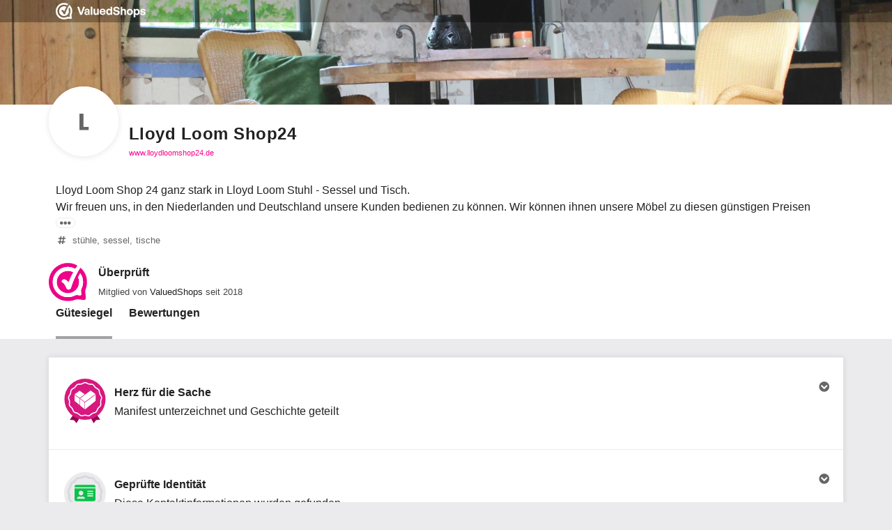

--- FILE ---
content_type: image/svg+xml
request_url: https://dashboard.webwinkelkeur.nl/img/logo_valuedshops.svg?m=1767604952
body_size: 2891
content:
<?xml version="1.0" encoding="UTF-8"?><svg id="Layer_2" xmlns="http://www.w3.org/2000/svg" viewBox="0 0 287.72 52.84"><defs><style>.cls-1{fill:#e08;}.cls-1,.cls-2{stroke-width:0px;}.cls-2{fill:#000;}</style></defs><g id="Layer_1-2"><path class="cls-1" d="M43.7,6.44c-4.91,7.27-10.18,18.48-13.13,28.28-.36,1.2-1.82,1.92-2.99,2.04-.77.08-2.1-.1-2.52-.89-.53-1.01-1.04-2.03-1.53-3.05-.22-.45-.43-.9-.66-1.34l-.04-.07c-.06-.1-.11-.21-.17-.32-.1-.18-.21-.37-.31-.55-.49-.84-1.07-1.62-1.73-2.33l-.11-.11c-.07-.06-.13-.11-.19-.17-.17-.13-.33-.27-.5-.39-.36-.25-.74-.47-1.13-.68-1.37-.71-.79-2.54.11-3.32,1.18-1.03,2.88-1.22,4.25-.47,1.74.89,3.18,2.32,4.23,3.94,1.84-4.87,4.02-9.64,6.56-14.2-2.2-1.21-4.73-1.91-7.41-1.91-8.55,0-15.5,6.95-15.5,15.5s6.95,15.5,15.5,15.5,15.5-6.95,15.5-15.5c0-2.32-.52-4.53-1.44-6.51.96-1.97,1.96-3.87,2.96-5.66,2.46,3.43,3.91,7.63,3.91,12.16,0,3.3-.77,6.43-2.14,9.21-.87,1.64-.61,3.85-.61,3.85h0c.19,1.38.28,2.81.32,4.03.05,1.38-1,1.39-1.37,1.37-1.37-.05-2.77-.24-3.86-.43h0c-1.99-.24-3.44.44-3.44.44-2.93,1.57-6.28,2.46-9.83,2.46-11.54,0-20.94-9.39-20.94-20.94S14.88,5.49,26.42,5.49c3.7,0,7.18.97,10.2,2.66.99-1.55,2.05-3.06,3.14-4.53-3.92-2.3-8.47-3.62-13.34-3.62C11.83,0,0,11.83,0,26.42s11.83,26.42,26.42,26.42c3.37,0,6.59-.63,9.56-1.79,0,0,2.8-.99,6.01-.58,1.87.3,4.29.58,6.77.58,0,0,2.41.16,2.35-2.4,0,0,.03-2.68-.61-6.9-.08-.55-.36-3.12.57-5.86.06-.17.13-.34.19-.51.04-.1.09-.2.12-.31.12-.36.24-.66.3-.95.75-2.44,1.15-5.03,1.15-7.72,0-7.98-3.54-15.13-9.14-19.98Z"/><polygon class="cls-2" points="84.01 38.26 93.45 12.21 87.93 12.21 81.18 31.84 74.58 12.21 68.63 12.21 77.99 38.26 84.01 38.26"/><path class="cls-2" d="M101.94,37.91c.97-.47,1.77-1.16,2.4-2.05v2.4h4.1v-12.19c0-2.37-.71-4.22-2.12-5.55-1.41-1.33-3.39-2-5.93-2-1.55,0-2.92.3-4.12.91-1.2.6-2.15,1.46-2.87,2.56-.71,1.1-1.12,2.4-1.22,3.9h4.54c.1-1.09.46-1.93,1.09-2.54.63-.6,1.49-.91,2.58-.91s1.89.3,2.47.91c.58.61.87,1.45.87,2.54v1.16c-.58-.07-1.12-.13-1.63-.16-.51-.04-1.04-.05-1.6-.05-2.81,0-4.96.5-6.46,1.49-1.5.99-2.25,2.43-2.25,4.32s.62,3.27,1.85,4.36c1.23,1.09,2.85,1.63,4.86,1.63,1.33,0,2.48-.24,3.45-.71ZM96.53,32.49c0-.89.36-1.56,1.09-2,.73-.44,1.79-.65,3.19-.65.43,0,.88.02,1.34.05.46.04.98.1,1.56.2v1.38c0,1.11-.37,2-1.11,2.67-.74.67-1.75,1-3.03,1-.94,0-1.69-.24-2.23-.72s-.82-1.13-.82-1.92Z"/><rect class="cls-2" x="112.06" y="12.21" width="5.08" height="26.05"/><path class="cls-2" d="M137.75,38.26v-19.38h-5.01v11.21c0,.85-.17,1.58-.51,2.2-.34.62-.78,1.08-1.32,1.4-.54.32-1.12.47-1.72.47-1.02,0-1.83-.32-2.45-.94-.62-.63-.93-1.62-.93-2.97v-11.36h-5.04v12.34c0,1.67.29,3.05.87,4.15.58,1.1,1.38,1.92,2.39,2.45,1.02.53,2.17.8,3.45.8s2.36-.27,3.38-.82c1.02-.54,1.78-1.24,2.29-2.09v2.54h4.61Z"/><path class="cls-2" d="M159.16,31.69h-5.01c-.29.94-.8,1.68-1.52,2.21-.73.53-1.65.8-2.76.8-.97,0-1.79-.24-2.47-.73-.68-.48-1.19-1.19-1.52-2.1-.22-.6-.36-1.29-.44-2.07h13.76c.24-1.57.18-3.04-.18-4.41-.36-1.37-.97-2.57-1.81-3.61-.85-1.04-1.89-1.84-3.14-2.41-1.25-.57-2.63-.85-4.15-.85-1.86,0-3.52.43-4.97,1.29-1.45.86-2.59,2.04-3.41,3.54-.82,1.5-1.23,3.22-1.23,5.15s.4,3.77,1.2,5.3c.8,1.52,1.93,2.7,3.39,3.54,1.46.83,3.16,1.25,5.1,1.25,2.37,0,4.35-.6,5.95-1.81,1.6-1.21,2.67-2.9,3.23-5.08ZM147.41,22.95c.65-.48,1.45-.72,2.39-.72,1.19,0,2.15.39,2.89,1.18.74.79,1.13,1.86,1.18,3.21h-8.36c.09-.57.22-1.08.39-1.54.35-.93.85-1.64,1.51-2.12Z"/><path class="cls-2" d="M175.67,12.21v9.18c-.73-.94-1.57-1.66-2.54-2.14-.97-.48-2.03-.72-3.19-.72-1.72,0-3.22.43-4.52,1.31-1.29.87-2.3,2.07-3.01,3.59-.71,1.53-1.07,3.24-1.07,5.15s.36,3.59,1.07,5.12c.71,1.52,1.72,2.73,3.01,3.61,1.29.88,2.8,1.33,4.52,1.33,1.26,0,2.4-.28,3.43-.83,1.03-.56,1.93-1.33,2.7-2.32v2.79h4.61V12.21h-5.01ZM175.01,31.56c-.41.83-.96,1.47-1.65,1.9-.69.44-1.46.65-2.3.65-1.23,0-2.3-.47-3.19-1.42-.9-.94-1.34-2.32-1.34-4.14s.45-3.26,1.34-4.19c.89-.93,1.96-1.4,3.19-1.4.82,0,1.58.21,2.27.62.69.41,1.25,1.03,1.67,1.85.42.82.63,1.84.63,3.05s-.21,2.23-.62,3.07Z"/><path class="cls-2" d="M197.88,23.7l-4.46-.91c-.63-.12-1.21-.3-1.74-.53-.53-.23-.96-.54-1.29-.92-.33-.39-.49-.87-.49-1.45,0-.63.17-1.19.51-1.69.34-.49.82-.89,1.43-1.2.62-.3,1.37-.45,2.27-.45s1.73.19,2.43.56c.7.38,1.26.91,1.69,1.6.42.69.66,1.49.71,2.41h5.59c-.1-1.81-.62-3.38-1.56-4.7-.94-1.32-2.18-2.34-3.7-3.07-1.52-.72-3.27-1.09-5.23-1.09s-3.56.34-5.03,1.02c-1.46.68-2.61,1.62-3.45,2.83-.83,1.21-1.25,2.59-1.25,4.14,0,1.06.18,2.01.54,2.83.36.82.86,1.52,1.49,2.1.63.58,1.37,1.06,2.21,1.45.85.39,1.77.67,2.76.83l4.28.83c1.11.22,1.97.57,2.58,1.07.61.5.91,1.16.91,1.98,0,.68-.21,1.27-.62,1.78-.41.51-.97.89-1.69,1.16-.71.27-1.54.4-2.48.4-1.69,0-2.99-.42-3.9-1.27s-1.4-2-1.47-3.45h-5.59c.15,1.84.68,3.44,1.6,4.79.92,1.36,2.18,2.4,3.79,3.14,1.61.74,3.5,1.11,5.68,1.11s4.08-.36,5.64-1.09c1.56-.72,2.76-1.72,3.61-2.99.85-1.27,1.27-2.73,1.27-4.37,0-1.91-.6-3.42-1.8-4.52-1.2-1.1-2.94-1.88-5.24-2.34Z"/><path class="cls-2" d="M218.41,18.91c-1.28,0-2.37.26-3.25.78-.88.52-1.65,1.23-2.3,2.12v-9.22h-5.04v26.05h5.04v-10.56c0-1.06.16-1.94.49-2.63.33-.69.77-1.21,1.34-1.56.57-.35,1.19-.53,1.87-.53,1.14,0,1.99.38,2.56,1.14.57.76.85,1.87.85,3.32v10.81h5.01v-12.52c0-2.32-.61-4.11-1.81-5.35-1.21-1.25-2.79-1.87-4.75-1.87Z"/><path class="cls-2" d="M244.2,21.81c-.88-.92-1.92-1.63-3.12-2.14-1.2-.51-2.5-.76-3.9-.76s-2.7.25-3.9.76c-1.2.51-2.24,1.22-3.12,2.14-.88.92-1.57,1.98-2.07,3.19-.5,1.21-.74,2.53-.74,3.96s.25,2.71.74,3.94c.5,1.22,1.18,2.29,2.07,3.21.88.92,1.92,1.63,3.12,2.14,1.2.51,2.5.76,3.9.76s2.7-.26,3.9-.76c1.2-.51,2.24-1.22,3.12-2.14.88-.92,1.57-1.99,2.07-3.21.5-1.22.74-2.53.74-3.94s-.25-2.75-.74-3.96c-.5-1.21-1.19-2.27-2.07-3.19ZM241.18,31.99c-.42.83-.99,1.47-1.69,1.9-.7.44-1.48.65-2.32.65s-1.59-.22-2.3-.65c-.71-.44-1.28-1.07-1.71-1.9-.42-.83-.64-1.84-.64-3.03s.21-2.23.64-3.05c.42-.82.99-1.44,1.71-1.87.71-.42,1.48-.64,2.3-.64s1.62.21,2.32.64c.7.42,1.26,1.05,1.69,1.87.42.82.64,1.84.64,3.05s-.21,2.2-.64,3.03Z"/><path class="cls-2" d="M264.79,20.23c-1.28-.88-2.79-1.32-4.54-1.32-1.23,0-2.37.27-3.41.82-1.04.55-1.94,1.34-2.69,2.38v-2.83h-4.64v26.38h5.04v-9.51c.73.94,1.57,1.66,2.54,2.14s2.02.73,3.16.73c1.77,0,3.28-.44,4.55-1.33,1.27-.88,2.26-2.08,2.98-3.59.71-1.51,1.07-3.22,1.07-5.13s-.36-3.62-1.07-5.13c-.71-1.51-1.71-2.71-2.99-3.59ZM262.32,33.11c-.89.93-1.96,1.4-3.19,1.4-.82,0-1.58-.21-2.27-.62-.69-.41-1.24-1.03-1.65-1.87-.41-.83-.62-1.86-.62-3.07s.21-2.26.62-3.07c.41-.81.97-1.43,1.67-1.87.7-.43,1.45-.65,2.25-.65,1.23,0,2.3.48,3.19,1.43.89.96,1.34,2.34,1.34,4.15s-.45,3.22-1.34,4.15Z"/><path class="cls-2" d="M282.02,27.18l-3.74-.69c-.87-.17-1.51-.39-1.92-.67-.41-.28-.62-.71-.62-1.29,0-.63.28-1.11.85-1.43.57-.33,1.31-.49,2.23-.49,1.06,0,1.94.27,2.61.82.68.55,1.05,1.29,1.13,2.23h4.83c-.12-1.38-.55-2.58-1.29-3.59-.74-1.02-1.73-1.79-2.98-2.34-1.25-.54-2.68-.82-4.3-.82s-2.99.25-4.17.76c-1.19.51-2.1,1.22-2.76,2.14-.65.92-.98,1.98-.98,3.19,0,1.5.5,2.72,1.49,3.67.99.94,2.36,1.57,4.1,1.89l3.48.65c.94.17,1.62.41,2.03.73.41.32.62.77.62,1.38,0,.68-.33,1.18-.98,1.51-.65.33-1.48.49-2.47.49-1.23,0-2.24-.3-3.03-.89-.79-.59-1.19-1.39-1.22-2.38h-4.83c.19,2.15,1.06,3.85,2.59,5.1,1.54,1.25,3.67,1.87,6.4,1.87s4.88-.59,6.37-1.78c1.48-1.19,2.23-2.78,2.23-4.79,0-1.4-.48-2.54-1.43-3.41-.96-.87-2.38-1.49-4.26-1.85Z"/></g></svg>

--- FILE ---
content_type: text/javascript
request_url: https://dashboard.webwinkelkeur.nl/js/dist/e5e3335f37d69ca16b9e.js
body_size: 2572
content:
(self.webpackChunkdash=self.webpackChunkdash||[]).push([[3725,3245],{90726:(e,r,s)=>{"use strict";s.r(r),s.d(r,{default:()=>i});var a=s(8081),t=s.n(a),o=s(23645),n=s.n(o)()(t());n.push([e.id,'.component-wrapper[data-v-56b295a7]{--bs-blue: #0d6efd;--bs-indigo: #6610f2;--bs-purple: #6f42c1;--bs-pink: #d63384;--bs-red: #dc3545;--bs-orange: #fd7e14;--bs-yellow: #ffc107;--bs-green: #198754;--bs-teal: #20c997;--bs-cyan: #0dcaf0;--bs-black: #000;--bs-white: #fff;--bs-gray: #6c757d;--bs-gray-dark: #343a40;--bs-gray-100: #f8f9fa;--bs-gray-200: #e9ecef;--bs-gray-300: #dee2e6;--bs-gray-400: #ced4da;--bs-gray-500: #adb5bd;--bs-gray-600: #6c757d;--bs-gray-700: #495057;--bs-gray-800: #343a40;--bs-gray-900: #212529;--bs-primary: #2E90CC;--bs-secondary: #6c757d;--bs-success: #3DC352;--bs-info: #0dcaf0;--bs-warning: #ffc107;--bs-danger: #F24242;--bs-light: #F5F8FB;--bs-dark: #212529;--bs-primary-rgb: 46, 144, 204;--bs-secondary-rgb: 108, 117, 125;--bs-success-rgb: 61, 195, 82;--bs-info-rgb: 13, 202, 240;--bs-warning-rgb: 255, 193, 7;--bs-danger-rgb: 242, 66, 66;--bs-light-rgb: 245, 248, 251;--bs-dark-rgb: 33, 37, 41;--bs-white-rgb: 255, 255, 255;--bs-black-rgb: 0, 0, 0;--bs-body-color-rgb: 28, 44, 46;--bs-body-bg-rgb: 245, 248, 251;--bs-font-sans-serif: system-ui, -apple-system, "Segoe UI", Roboto, "Helvetica Neue", "Noto Sans", "Liberation Sans", Arial, sans-serif, "Apple Color Emoji", "Segoe UI Emoji", "Segoe UI Symbol", "Noto Color Emoji";--bs-font-monospace: SFMono-Regular, Menlo, Monaco, Consolas, "Liberation Mono", "Courier New", monospace;--bs-gradient: linear-gradient(180deg, rgba(255, 255, 255, 0.15), rgba(255, 255, 255, 0));--bs-root-font-size: 15px;--bs-body-font-family: PT Sans, sans-serif;--bs-body-font-size:1rem;--bs-body-font-weight: 400;--bs-body-line-height: 1.5;--bs-body-color: #1C2C2E;--bs-body-bg: #F5F8FB;--bs-border-width: 1px;--bs-border-style: solid;--bs-border-color: #D5DBE4;--bs-border-color-translucent: rgba(0, 0, 0, 0.175);--bs-border-radius: 10px;--bs-border-radius-sm: 5px;--bs-border-radius-lg: 10px;--bs-border-radius-xl: 1rem;--bs-border-radius-2xl: 2rem;--bs-border-radius-pill: 50rem;--bs-link-color: var(--main-color);--bs-link-hover-color: var(--main-color-dark);--bs-code-color: var(--main-color-dark);--bs-highlight-bg: #fff3cd}.component-wrapper[data-v-56b295a7]{--package-green: #58f6b2;--package-green-light: #b9fbdf;--package-green-dark: #2bd98d;--package-grey-light: #d6d4d4;--package-grey: #a4a4a4;--package-grey-dark: #929292;--package-grey-darker: #3d3d3d;width:100%;height:100%}',""]);const i=n},23645:e=>{"use strict";e.exports=function(e){var r=[];return r.toString=function(){return this.map((function(r){var s="",a=void 0!==r[5];return r[4]&&(s+="@supports (".concat(r[4],") {")),r[2]&&(s+="@media ".concat(r[2]," {")),a&&(s+="@layer".concat(r[5].length>0?" ".concat(r[5]):""," {")),s+=e(r),a&&(s+="}"),r[2]&&(s+="}"),r[4]&&(s+="}"),s})).join("")},r.i=function(e,s,a,t,o){"string"==typeof e&&(e=[[null,e,void 0]]);var n={};if(a)for(var i=0;i<this.length;i++){var d=this[i][0];null!=d&&(n[d]=!0)}for(var c=0;c<e.length;c++){var b=[].concat(e[c]);a&&n[b[0]]||(void 0!==o&&(void 0===b[5]||(b[1]="@layer".concat(b[5].length>0?" ".concat(b[5]):""," {").concat(b[1],"}")),b[5]=o),s&&(b[2]?(b[1]="@media ".concat(b[2]," {").concat(b[1],"}"),b[2]=s):b[2]=s),t&&(b[4]?(b[1]="@supports (".concat(b[4],") {").concat(b[1],"}"),b[4]=t):b[4]="".concat(t)),r.push(b))}},r}},8081:e=>{"use strict";e.exports=function(e){return e[1]}},83744:(e,r)=>{"use strict";r.Z=(e,r)=>{const s=e.__vccOpts||e;for(const[e,a]of r)s[e]=a;return s}},23725:(e,r,s)=>{"use strict";s.r(r),s.d(r,{default:()=>n});var a=s(70942),t={class:"component-wrapper"};s(25932);const o={},n=(0,s(83744).Z)(o,[["render",function(e,r){return(0,a.wg)(),(0,a.iD)("div",t,[(0,a.WI)(e.$slots,"default",{},void 0,!0)])}],["__scopeId","data-v-56b295a7"]])},25932:(e,r,s)=>{var a=s(90726);a.__esModule&&(a=a.default),"string"==typeof a&&(a=[[e.id,a,""]]),a.locals&&(e.exports=a.locals),(0,s(45346).Z)("77039ef6",a,!1,{})},45346:(e,r,s)=>{"use strict";function a(e,r){for(var s=[],a={},t=0;t<r.length;t++){var o=r[t],n=o[0],i={id:e+":"+t,css:o[1],media:o[2],sourceMap:o[3]};a[n]?a[n].parts.push(i):s.push(a[n]={id:n,parts:[i]})}return s}s.d(r,{Z:()=>g});var t="undefined"!=typeof document;if("undefined"!=typeof DEBUG&&DEBUG&&!t)throw new Error("vue-style-loader cannot be used in a non-browser environment. Use { target: 'node' } in your Webpack config to indicate a server-rendering environment.");var o={},n=t&&(document.head||document.getElementsByTagName("head")[0]),i=null,d=0,c=!1,b=function(){},l=null,f="data-vue-ssr-id",u="undefined"!=typeof navigator&&/msie [6-9]\b/.test(navigator.userAgent.toLowerCase());function g(e,r,s,t){c=s,l=t||{};var n=a(e,r);return p(n),function(r){for(var s=[],t=0;t<n.length;t++){var i=n[t];(d=o[i.id]).refs--,s.push(d)}for(r?p(n=a(e,r)):n=[],t=0;t<s.length;t++){var d;if(0===(d=s[t]).refs){for(var c=0;c<d.parts.length;c++)d.parts[c]();delete o[d.id]}}}}function p(e){for(var r=0;r<e.length;r++){var s=e[r],a=o[s.id];if(a){a.refs++;for(var t=0;t<a.parts.length;t++)a.parts[t](s.parts[t]);for(;t<s.parts.length;t++)a.parts.push(v(s.parts[t]));a.parts.length>s.parts.length&&(a.parts.length=s.parts.length)}else{var n=[];for(t=0;t<s.parts.length;t++)n.push(v(s.parts[t]));o[s.id]={id:s.id,refs:1,parts:n}}}}function h(){var e=document.createElement("style");return e.type="text/css",n.appendChild(e),e}function v(e){var r,s,a=document.querySelector("style["+f+'~="'+e.id+'"]');if(a){if(c)return b;a.parentNode.removeChild(a)}if(u){var t=d++;a=i||(i=h()),r=k.bind(null,a,t,!1),s=k.bind(null,a,t,!0)}else a=h(),r=C.bind(null,a),s=function(){a.parentNode.removeChild(a)};return r(e),function(a){if(a){if(a.css===e.css&&a.media===e.media&&a.sourceMap===e.sourceMap)return;r(e=a)}else s()}}var y,m=(y=[],function(e,r){return y[e]=r,y.filter(Boolean).join("\n")});function k(e,r,s,a){var t=s?"":a.css;if(e.styleSheet)e.styleSheet.cssText=m(r,t);else{var o=document.createTextNode(t),n=e.childNodes;n[r]&&e.removeChild(n[r]),n.length?e.insertBefore(o,n[r]):e.appendChild(o)}}function C(e,r){var s=r.css,a=r.media,t=r.sourceMap;if(a&&e.setAttribute("media",a),l.ssrId&&e.setAttribute(f,r.id),t&&(s+="\n/*# sourceURL="+t.sources[0]+" */",s+="\n/*# sourceMappingURL=data:application/json;base64,"+btoa(unescape(encodeURIComponent(JSON.stringify(t))))+" */"),e.styleSheet)e.styleSheet.cssText=s;else{for(;e.firstChild;)e.removeChild(e.firstChild);e.appendChild(document.createTextNode(s))}}}}]);

--- FILE ---
content_type: text/javascript
request_url: https://dashboard.webwinkelkeur.nl/js/link-confirm-popup.js?1767604952
body_size: -202
content:
document.addEventListener('click', function (ev) {
  var el = ev.target.closest('[data-confirm-link]');
  if (el && !confirm(el.dataset.confirmLink)) {
    ev.preventDefault();
  }
});


--- FILE ---
content_type: image/svg+xml
request_url: https://dashboard.webwinkelkeur.nl/badge_tiers/icon/14/badge-entrepreneur-super.svg?m=1700036898
body_size: 714
content:
<?xml version="1.0" encoding="UTF-8"?>
<svg width="745px" height="804px" viewBox="0 0 745 804" version="1.1" xmlns="http://www.w3.org/2000/svg" xmlns:xlink="http://www.w3.org/1999/xlink">
    <title>Group_550</title>
    <g id="Page-1" stroke="none" stroke-width="1" fill="none" fill-rule="evenodd">
        <g id="Ent.Badge-super" transform="translate(-66.000000, -24.000000)">
            <g id="iPhone_X_XS_11_Pro_1">
                <g id="Group_550" transform="translate(66.000000, 24.000000)">
                    <g id="Group_1" transform="translate(0.555000, 0.000000)">
                        <polygon id="Path_177" fill="#9B0455" fill-rule="nonzero" points="155.579 655.997 97.397 741.005 173.52 747.711 217.114 801.364 266.241 721.889"></polygon>
                        <polygon id="Path_178" fill="#9B0455" fill-rule="nonzero" points="478.506 711.832 527.799 803.546 571.399 746.538 646.348 736.478 582.633 648.117"></polygon>
                        <g id="Group_549" transform="translate(0.274000, 0.000000)">
                            <g id="zekerheid-juridisch-copy">
                                <circle id="Oval" fill="#D7187E" fill-rule="nonzero" cx="371.17" cy="371" r="371"></circle>
                                <path d="M621.526,517.25 C609.645477,527.86077 600.507094,541.187178 594.89,556.093 L586.832,577.456 C580.450322,594.433943 566.131308,607.190576 548.532,611.577 L526.473,617.048 C511.058701,620.893047 496.807198,628.419935 484.941,638.983 L467.93,654.129 C454.433971,666.181994 435.854921,670.789422 418.291,666.439 L396.232,660.968 C380.83011,657.163672 364.73389,657.163672 349.332,660.968 L327.273,666.439 C309.701259,670.786543 291.116124,666.179926 277.609,654.129 L260.623,638.983 C248.753468,628.42474 234.50321,620.89851 219.091,617.048 L197.007,611.577 C179.414408,607.188995 165.104026,594.431391 158.733,577.456 L150.674,556.093 C145.054251,541.195116 135.916397,527.876526 124.039,517.272 L107.028,502.102 C93.4777707,490.001428 86.7062234,472.036098 88.898,454.002 L91.634,431.321 C93.5357395,415.476296 91.5996528,399.406606 85.989,384.467 L77.931,363.11 C71.5183503,346.097515 73.8212792,327.025172 84.099,312.028 L96.981,293.228 C106.003525,280.076672 111.719296,264.942333 113.643,249.11 L116.379,226.404 C118.526326,208.382058 129.382635,192.561979 145.426,184.076 L165.545,173.457 C179.59504,166.002703 191.640728,155.270803 200.661,142.171 L213.543,123.345 C223.774835,108.398891 240.717119,99.4576812 258.83,99.445 L281.561,99.445 C297.430161,99.4252653 313.05696,95.5504808 327.097,88.154 L347.216,77.535 C363.210829,69.0789868 382.352171,69.0789868 398.347,77.535 L418.466,88.154 C432.506055,95.5504432 448.132844,99.4252253 464.002,99.445 L486.733,99.445 C504.845881,99.4576812 521.788165,108.398891 532.02,123.345 L544.902,142.171 C553.922213,155.270856 565.967915,166.002768 580.018,173.457 L600.137,184.076 C616.180365,192.561979 627.036674,208.382058 629.184,226.404 L631.92,249.11 C633.845455,264.937085 639.550676,280.068575 648.554,293.227 L661.461,312.027 C671.738386,327.024344 674.04094,346.096676 667.628,363.109 L659.57,384.472 C653.959424,399.411624 652.023339,415.481296 653.925,431.326 L656.661,454.007 C658.852777,472.041098 652.081229,490.006428 638.531,502.107 L621.526,517.25 Z" id="Path-Copy-2" stroke="#FFFFFF" stroke-width="20"></path>
                            </g>
                            <g id="Group_179" transform="translate(181.813000, 213.386000)" fill="#FFFFFF" fill-rule="nonzero">
                                <polygon id="Path_109" points="91.979 145.317 0 77.04 0 185.782 91.979 260.782"></polygon>
                                <polygon id="Path_104" points="100.813 141.157 290.349 1.8189894e-12 379.138 63.354 186.694 205.316"></polygon>
                                <polygon id="Path_106" points="2.097 67.11 93.209 3.761 183.503 67.11 93.209 133.846"></polygon>
                                <polygon id="Path_107" points="184.443 214.251 100.035 151.151 100.035 268.583 184.443 338.341"></polygon>
                                <polygon id="Path_108" points="191.264 215.19 380.794 74.033 380.794 185.769 191.264 339.135"></polygon>
                            </g>
                        </g>
                    </g>
                </g>
            </g>
        </g>
    </g>
</svg>

--- FILE ---
content_type: text/javascript
request_url: https://dashboard.webwinkelkeur.nl/js/dist/9460579d02d6cb0b6aea.js
body_size: 178487
content:
(self.webpackChunkdash=self.webpackChunkdash||[]).push([[36],{60036:e=>{e.exports={Children:"Kinder","E-products (e-books, downloads, etc.)":"Digitale Produkte (E-Books, Downloads, usw.)",Electronics:"Elektronik","Erotics / 18+":"Erotik / 18+","Fashion and clothing":"Mode und Kleidung","Garden and outdoors":"Garten und im Freien","Health, cosmetics and wellness":"Gesundheit, Kosmetik und Wellness","Holiday and travel":"Ferien und Reisen","Home and living":"Wohnen und Haushalt",Office:"Büro",Other:"Sonstige",Sports:"Sport","Public with notification to customer":"Öffentlich, mit Benachrichtigung für den Kunden","Public without notification to customer":"Öffentlich, ohne Benachrichtigung für den Kunden",Private:"Privat","I do not want to specify a reason":"Ich möchte keinen Grund angeben","Discontinuation of webshop":"Stilllegung eines Webshops","Switch to another quality mark":"Zu einem anderen Gütesiegel wechseln","Too little return":"Rendite zu gering","Other (see 'Explanation')":'Weitere (siehe "Erläuterung")',"The new owner has a %s account.":"Der neue Eigentümer hat ein %s-Konto.","The new owner will take over my account.":"Der neue Eigentümer übernimmt mein Konto.","The new owner doesn't want an account.":"Der neue Eigentümer möchte kein Konto.",Belgium:"Belgien",Bonaire:"Bonaire",Curaçao:"Curaçao",France:"Frankreich",Germany:"Deutschland","Hong Kong":"Hongkong",Luxembourg:"Luxemburg",Netherlands:"Niederlande",Portugal:"Portugal",Spain:"Spanien",Sweden:"Schweden","Great Britain":"Großbritannien",Estonia:"Estland",Denmark:"Dänemark","Review is untrue":"Rezension entspricht nicht der Wahrheit","Review contains slander":"Rezension enthält Beleidigungen oder Beschimpfungen","Review is written by competitor":"Rezension wurde von einem Konkurrenten verfasst","Review is not written by customer":"Rezension wurde nicht von einem Kunden verfasst","Review contains incorrect facts":"Rezension enthält Unwahrheiten","Review is not written by a customer of ours":"Rezension wurde nicht von einem unserer Kunden verfasst","Review contains rude language":"Rezension ist unhöflich/beleidigend","Other reason":"Anderer Grund","Product review":"Produktbewertung","Review text is factually untrue":"Bewertungstext ist sachlich unwahr","The text is inappropriate":"Der Text ist unangemessen","The text contains personal data":"Der Text enthält personenbezogene Daten","The review is fake":"Die Bewertung ist gefälscht","Review contains incorrect facts or inaccuracies":"Die Bewertung enthält falsche Angaben oder Ungenauigkeiten","Review contains a reference to a competitor":"Die Bewertung enthält einen Verweis auf einen Mitbewerber","Review contains inappropriate language":"Die Bewertung enthält unangemessene Sprache","Review contains content about an order placed more than 6 months ago":"Die Bewertung enthält Inhalte zu einer Bestellung, die vor mehr als 6 Monaten aufgegeben wurde","Review not submitted by one of our customers":"Bewertung nicht von einem unserer Kunden abgegeben","Review is only a response to a previous review":"Die Bewertung ist nur eine Antwort auf eine vorherige Bewertung","Review contains personal data of a third person or leads to a third person":"Die Bewertung enthält personenbezogene Daten einer dritten Person oder führt zu einer dritten Person","Review urges not to order from us":"Bewertung rät davon ab, bei uns zu bestellen","Review written in exchange for a product (to test), money, or discount.":"Bewertung im Austausch gegen ein Produkt (zum Testen), Geld oder einen Rabatt.","Review is contrary to the law":"Die Überprüfung verstößt gegen das Gesetz","Product review complaint":"Produktbewertung Beschwerde","Order has been cancelled":"Bestellung wurde abgebrochen","Order has not been sent":"Bestellung wurde nicht versendet","Double invitation":"Doppelte Einladung",Unknown:"unbekannt","Late payment":"Verspätete Bezahlung","Unresolved disputes":"Ungelöste Unstimmigkeiten","Does not meet requirements":"Erfüllt Bedingungen nicht","Webshop manager unreachable":"Manager des Webshops ist nicht erreichbar","Webshop has been approved again":"Webshop wurde erneut genehmigt","Trustmark visible but we have put a warning on our website":"Vertrauenssiegel sichtbar, aber wir haben eine Warnung auf unserer Website veröffentlicht",Bankruptcy:"Insolvenz","Other reasons":"Andere Gründe","Non-payment of invoice":"Nichtbezahlung der Rechnung",Online:"Online",Offline:"Offline",Visible:"Sichtbar","Not visible":"Unsichtbar","Through webshop":"Durch den Webshop","Through bol.com":"Durch bol.com","Through marktplaats.nl":"Über marktplaats.nl","Through the company's physical store":"Im Geschäft der Firma","Through beslist.nl":"Durch beslist.nl","PLUS/PRO ONLY":"NUR FÜR PLUS/PRO","PRO ONLY":"NUr FÜR PRO",January:"Januar",February:"Februar",March:"März",April:"April",May:"Mai",June:"Juni",July:"Juli",August:"August",September:"September",October:"Oktober",November:"November",December:"Dezember",WebwinkelKeur:"ValuedShops",ValuedShops:"ValuedShops",eValor:"eValor","Very poor":"Sehr schlecht",Fair:"Gut","Real entrepreneurs":"Verifiziertes Unternehmen","Safe online":"Hohe Online-Sicherheit (SSL)","Good conditions":"Faire Geschäftsbedingungen","Info you can trust":"Zuverlässige Informationen","Custom software":"Eigene Software","Examinations/checks":"Prüfungen/Kontrollen",Disputes:"Streitigkeiten","Moderation reviews":"Einschränkungsbewertungen","Processing agreement":"Verarbeitungsvereinbarung","Entrepreneur manifest":"Unternehmer-Manifest","I collect reviews in an honest way.":"Unternehmer Manifest.","All my reviews are posted by customers who have had experience with my customer service, I appreciate feedback this way and do not reward based on score.":"Alle meine Bewertungen werden von Kunden abgegeben, die Erfahrungen mit meinem Kundenservice gemacht haben. Ich schätze Feedback auf diese Weise und belohne nicht auf der Grundlage von Punkten.","I don't dropship from consumer websites.":"Ich mache Keine Direktversand von Verbraucher-Websites.","I don't offer services or products from other suppliers that can be bought from them directly by consumers. (Ali express, Amazon etc.)":"Ich biete keine Dienstleistungen oder Produkte von anderen Anbietern an, die direkt von Verbrauchern bei ihnen gekauft werden können. (Ali Express, Amazon etc.)","I abide by the e-commerce rules.":"Ich halte mich an die E-Commerce-Regeln.","I am familiar with the rules for entrepreneurs and consumers within e-commerce and stay informed of changes. I will always act within those frameworks.":"Ich bin mit den Regeln für Unternehmer und Verbraucher im E-Commerce vertraut und halte mich über Änderungen auf dem Laufenden. Ich werde immer innerhalb dieser Rahmenbedingungen handeln.","I guarantee good customer service and take complaints seriously":"Ich garantiere einen guten Kundenservice und nehme Beschwerden ernst","I am committed to good customer service, I am available and I do my best to serve customers well. I take all complaints seriously. Satisfied customers are my goal.":"Ich bin einem guten Kundenservice verpflichtet, bin verfügbar und gebe mein Bestes, um die Kunden gut zu bedienen. Ich nehme alle Beschwerden ernst. Zufriedene Kunden sind mein Ziel.","I declare to pay fair tax.":"Ich erkläre, faire Steuern zu zahlen.","I do not evade or avoid loads, not even through special constructions. I pay my taxes as an entrepreneurial person.":"Ich weiche nicht aus oder vermeide Lasten, auch nicht durch spezielle Konstruktionen. Ich bezahle meine Steuern als Unternehmer.","I communicate clearly and honestly":"Ich kommuniziere klar und ehrlich","In my contact with consumers through me or my webshop, I do not engage in ambiguous or otherwise unfair communication.":"Bei meinem Kontakt mit Verbrauchern über mich oder meinen Webshop beschäftige ich mich nicht mit mehrdeutiger oder anderweitig unfairer Kommunikation.","Direct debit agreement":"Vereinbarung zum Lastschrifteinzug",Badges:"Abzeichen","It is legally checked and proven compliant with all legal requirements.":"Der Shop ist unabhängig zertifiziert.","Its identity is clear and recognized.":"Jedes Jahr erfolgt eine neue Überprüfung.","It respects your consumer rights.":"Zu den Prüfkriterien, dem Verhaltenskodex von EHI Geprüfter Online-Shop.","It uses our regulatory mediation procedures for complaints.":"Zur Lösung von Problemen beim Online-Kauf steht ein Beschwerdeverfahren bereit.","The PostNL Webshop profile provides you with the assurance that the webshop is known to PostNL and actually sends parcels or letterbox packages.":"Das PostNL Webshop-Profil gibt Ihnen die Sicherheit, dass der Webshop bei PostNL bekannt ist und tatsächlich Pakete oder Briefkastenpakete versendet.","You then know that the webshop has been shipping via PostNL for at least a year with a volume of at least 100 parcels a year.":"Sie wissen dann, dass der Webshop seit mindestens einem Jahr mit einem Volumen von mindestens 100 Paketen pro Jahr über PostNL versendet.","You can also see in the profile in which country the return address is if you want to return the package.":"Sie können im Profil auch sehen, in welchem Land die Rücksendeadresse liegt, wenn Sie das Paket zurückschicken möchten.","Combined trust data":"Kombinierte Vertrauensdaten","We have checked the internet for available sources that can tell you if this webshop is trustworthy. We present all these sources combined into a single TrustProfile.":"Wir haben im Internet nach verfügbaren Quellen gesucht, aus denen hervorgeht, ob dieser Webshop vertrauenswürdig ist. Wir präsentieren alle diese Quellen in einem einzigen TrustProfile.","Reviewed by you":"Von Ihnen bewertet","Have you purchased from a webshop with a TrustProfile? We kindly request you to share your experience with a review on this page. These experiences are shown publicly to inform potential customers of the webshop’s customer service.":"Haben Sie mit einem TrustProfile in einem Webshop gekauft? Wir bitten Sie, Ihre Erfahrungen mit einer Bewertung auf dieser Seite zu teilen. Diese Erfahrungen werden öffentlich gezeigt, um potenzielle Kunden über den Kundenservice des Webshops zu informieren.",Independent:"Unabhängig","TrustProfile is completely independent. Our goal is to make e-commerce safer. We do not ask our members a high fee because we want all webshops to be able to join our cause.":"TrustProfile ist völlig unabhängig. Unser Ziel ist es, den E-Commerce sicherer zu machen. Wir fordern von unseren Mitgliedern keine hohe Gebühr, da wir möchten, dass alle Webshops sich unserer Sache anschließen können.",Default:"Standard","Button (text)":"Schaltfläche (Text)","Button (stars)":"Schaltfläche (Sterne)","Button (logo)":"Schaltfläche (Logo)","Button (logo with score)":"Schaltfläche (Logo mit Bewertung)","Button Small":"Kleine Schaltfläche",Balloon:"Ballon","Quality mark":"Gütezeichen",Reviews:"Bewertungen","Checked by us":"Von uns geprüft","We have made sure the company actually exists, whether they adhere to the (regional) law and if all information can be found on their webshop easily.":"Wir haben uns vergewissert, dass das Unternehmen tatsächlich existiert, ob es das (regionale) Gesetz einhält und ob alle Informationen innerhalb des Webshop leicht zu finden sind.","Have you purchased from a member of ours? We then ask you to share your experience. These experiences are shown publicly to inform potential customers of the webshop's customer service.":"Haben Sie bei einem unserer Mitglieder gekauft? Wir bitten Sie dann, Ihre Erfahrungen zu teilen. Diese Erfahrungen werden öffentlich gezeigt, um potenzielle Kunden über den Kundenservice des Webshops zu informieren.","WebwinkelKeur is completely independent. Our goal is to make e-commerce safer. We do not ask our members a high fee as we want all webshops to be able to join our cause. We are the point of contact for both the webshop and the customer.":"WebwinkelKeur ist völlig unabhängig. Unser Ziel ist es, den E-Commerce sicherer zu machen. Wir fordern von unseren Mitgliedern keine hohe Gebühr, da wir möchten, dass alle Webshops sich unserer Sache anschließen können. Wir sind Ansprechpartner sowohl für den Webshop als auch für den Kunden.","Mediation at disputes":"Vermittlung im Streitfall","Do you end up in conflict with one of our members? We will help you both to get to quick solution with our free mediation. If that shows to be impossible you have the opportunity to submit the dispute to DigiDispuut which can provide a binding verdict.":"Stehen Sie in Konflikt mit einem unserer Mitglieder? Wir helfen Ihnen beiden, mit unserer kostenlosen Mediation eine schnelle Lösung zu finden. Wenn sich dies als unmöglich herausstellt, haben Sie die Möglichkeit, den Streit bei DigiDispuut einzureichen, der ein verbindliches Urteil abgeben kann.",Modern:"Modern",'Affiliate payout for user "%s"; Invoice "%s"; Commission "%.2f%"':"Affiliate-Auszahlung für Benutzer „%s“; Rechnung „%s“; Provision „%.2f%“","Incoming phone call: %s":"Eingehender Anruf: %s","Incoming phone call":"Eingehender Anruf","Please note: you have run out of credit":"Hinweis: Ihnen geht das Guthaben aus","Please note: you have only one day of credit remaining":"Hinweis: Ihnen verbleibt nur noch ein Tag mit ausreichendem Guthaben","Please note: you have %d days of credit remaining":"Hinweis: Ihnen verbleiben noch %d Tage mit Restguthaben","payment successful":"Bezahlung erfolgreich","payment failed":"Bezahlung fehlgeschlagen","To avoid interrupting your review invitations, be advised that completing the payment is required":"Um eine Unterbrechung Ihrer Einladungen zur Überprüfung zu vermeiden, beachten Sie bitte, dass der Abschluss der Zahlung erforderlich ist","The account has been downgraded. All extra services have been disabled.":"Das Konto wurde herabgestuft. Alle zusätzlichen Dienste wurden deaktiviert.","Your account in %s has been downgraded!":"Ihr Konto in %s wurde herabgestuft!","Review invitations interrupted - completing the payment is required.":"Die Überprüfung der Einladungen wurde unterbrochen - die Zahlung muss abgeschlossen werden.","CCV monthly users report":"Monatlicher CCV-Nutzerbericht","Top-up bonus":"Aufladungsbonus","Top-up fee":"Aufladungsgebühr","Pre-paid credit top-up":"Prepaid Guthaben aufladen","Re-apply %s for examination":"%s erneut zur Prüfung anmelden","Dispute %s":"Streitigkeit %s","Dispute %s, reminder":"Streitigkeit %s, Erinnerung","Dispute %s has been closed":"Streitigkeit %s wurde behoben","Just checking: has the issue been resolved?":"Nur zur Sicherheit: Ist das Problem behoben worden?","Reminder from %s!":"Erinnerung von %s!","Is your webshop ready to be inspected?":"Ist Ihr Webshop bereit für eine Inspektion?","External sources found":"Externe Bewertungen gefunden","New external source was found for %s":"Für %s wurde eine neue externe Überprüfungsquelle gefunden","%s qualifies for Google Seller Rating":"%s ist für Google Seller Rating qualifiziert","Warning: %s is not qualified for Google Seller Rating!":"Warnung: %s ist nicht für die Google Seller Rating qualifiziert!","You may want to disable the feature.":"Möglicherweise möchten Sie diese Funktion deaktivieren.","Google Seller Rating":"Google Seller rating","Please note: You still have outstanding reviews!":"Bitte beachten Sie: Sie haben noch ausstehende Bewertungen!","%s errors detected":"%s Fehler wurden erkannt","Drop in new invitations for %s":"Neue Einladungen für %s einreichen","Direct debit convenience":"Bequemlichkeit beim Lastschriftverfahren","Badge expires":"Badge läuft ab","A Super Identity Badge is about to run out for %s!":"Ein Super-Identitätsabzeichen läuft ab %s!","Super Identity Badge is about to run out for %s":"Super Identity Badge verfällt für %s","Product Reviews":"Produktbewertungen","New product review received for %s":"Neue Produktbewertung für %s erhalten","Product review has been updated":"Die Produktbewertung wurde aktualisiert","Product review sync report":"Syncro-Bericht zur Produktbewertung","Re-examination of %s":"Erneute Prüfung von %s","Time to get a re-examination for %s":"Zeit für eine erneute Prüfung für %s","Reminder: re-examination of %s":"Erinnerung: Erneute Prüfung von %s","A Super Legal Badge is about to run out for %s!":"Ein Super Legal Checked Badge läuft vorher %s ab!","Click here for details":"Hier klicken für Details","Your experience is valued!":"Ihre Erfahrung ist wertvoll!","1.5 years of membership – We’d love to hear your opinion!":"1,5 Jahre Mitgliedschaft - Wir würden gerne Ihre Meinung hören!","Any tips for us? Share your experience!":"Haben Sie Tipps für uns? Teilen Sie Ihre Erfahrungen!","1 star for %s":"1 Stern für %s","%s stars for %s":"%s Sterne für %s","valued customer":"Sehr geehrter Kunde","Your subscription to %s is about to be renewed soon!":"Ihr Abonnement für %s wird demnächst verlängert!","In 2 weeks we will automatically renew your membership for a %s":"In 2 Wochen verlängern wir Ihre Mitgliedschaft automatisch für einen %s","The dispute could not be found.":"Die Streitigkeit wurde nicht gefunden.","The status has been saved successfully. You can use this page to edit/add <strong>comments</strong>.":"Der Status wurde erfolgreich gespeichert. Sie können diese Seite benutzen, um <strong>Kommentare</strong> zu bearbeiten/hinzufügen.","An unknown error occurred.":"Es ist ein unbekannter Fehler aufgetreten.","Unfortunately, the dispute could not be found.":"Leider konnte der Streitfall nicht gefunden werden.","Legal binding verdict for dispute %s":"Rechtskräftiges Urteil für Streitigkeiten %s",Home:"Startseite","Admin users":"Admin-Benutzer","The admin has been successfully added.":"Der Admin wurde erfolgreich hinzugefügt.","Add admin user":"Admin-Benutzer hinzufügen","You have successfully updated %s.":"Sie haben %s erfolgreich aktualisiert.","Edit admin user":"Admin-Benutzer bearbeiten","The admin %s user has been activated.":"Der Admin-Benutzer %s wurde aktiviert.","The admin %s user has been deactivated.":"Der Admin-Benutzer %s wurde deaktiviert.",Affiliates:"Affiliates","Add Affiliate":"Affiliate hinzufügen","Edit Affiliate":"Affiliate bearbeiten","Affiliate payouts":"Affiliate-Auszahlungen","Affiliate registrations":"Affiliate Registrierungen","Dear sir/madam,\n\nThank you for signing our %s. You can find the signed document attached to this e-mail.\n\nBest regards,\n\n%s":"Guten Tag Damen und Herren,\n\nvielen Dank, dass Sie %s unterschrieben haben. Sie finden die unterzeichneten Unterlagen im Anhang dieser E-Mail.\n\nMit freundlichen Grüßen,\n\n%s","Thank you for signing our %s. The signed document has been sent to %s.":"Vielen Dank, dass Sie %s unterschrieben haben. Das unterzeichnete Dokument wird Ihnen an %s gesendet.","An unknown error occurred while agreeing. Please contact %s if this error persists.":"Beim Abstimmen ist ein unbekannter Fehler aufgetreten. Bitte kontaktieren Sie %s, wenn dieser Fehler erneut auftritt.","You need to agree with this document.":"Sie müssen mit diesem Dokument einverstanden sein.","Agreement not found.":"Übereinstimmung nicht gefunden.","The Entrepreneur manifest has successfully been deleted.":"Das Unternehmermanifest wurde erfolgreich gelöscht.","The agreement could not be found or does not belong to you.":"Die Vereinbarung konnte nicht gefunden werden oder gehört nicht Ihnen.","Your voicemail announcement has not been saved: %s":"Die Ansage Ihres Anrufbeantworters wurde nicht gespeichert: %s","Your changes have been saved.":"Die Änderungen wurden gespeichert.","The uploaded file exceeds the maximum file size.":"Die hochgeladene Datei überschreitet die maximale Dateiengröße.","The uploaded file was only partially uploaded.":"Die hochgeladene Datei wurde nur teilweise hochgeladen.","No file was uploaded.":"Es wurde keine Datei hochgeladen.","Missing a temporary folder.":"Ein temporärer Ordner fehlt.","Failed to write file to disk.":"Die Datei konnte nicht auf die Festplatte übertragen werden.","A PHP extension stopped the file upload.":"Eine PHP Erweierung hat den Upload der Datei angehalten.","The upload failed with error code %s.":"Der Uploaad ist fehlgeschlagen. Fehlercode %s.","The uploaded file could not be recognized.":"Die hochgeladene Datei wurde nicht erkannt.","The uploaded file could not be saved. Please contact our customer service.":"Die hochgeladene Datei konnte nicht gespeichert werden. Bitte kontaktieren Sie unseren Kundenservice.","Enter a valid Dutch or international phone number. International phone numbers start with a plus-sign, e.g. +31301234567.":"Bitte geben Sie eine gültige Telefonnummer ein. Internationale Nummern starten mit einem Pluszeichen, zum Beispiel +491234567.","It seems like we can't currently forward to this number. Please contact support.":"Wir können Sie derzeit nicht an die gewünschte Nummer weiterleiten. Bitte wenden Sie sich an den Support.","Please top up your balance before activating the answering service.":"Bitte laden Sie Ihr Guthaben auf, bevor Sie den Anrufbeantworter aktivieren.","Sorry, currently no phone numbers are available. Try again later.":"Leider sind derzeit keine Telefonnummern verfügbar. Versuchen Sie es später noch einmal.","Your phone number has been activated.":"Ihre Telefonnummer wurde aktiviert.","Your phone number has been deactivated.":"Ihre Telefonnummer wurde deaktiviert.","Answering service":"Anrufbeantworter",Forward:"Weiter",Voicemail:"Sprachnachricht",Dashboard:"Dashboard","Most popular":"Am beliebtesten","Rest of the world":"Übrigen Welt","Something went wrong.":"Etwas ist schief gelaufen.","Assurance Partner Groups":"Assurance Partner Gruppen","Assurance Partner Group has been added successfully!":"Die Assurance Partner Group wurde erfolgreich hinzugefügt!","Please correct the invalid field(s).":"Bitte korrigieren Sie die ungültigen Felder.","Add Assurance Partner Groups":"Assurance-Partnergruppen hinzufügen","Assurance Partner has been edited successfully!":"Assurance Partner wurde erfolgreich angepasst!","Edit %s":"%s bearbeiten","Assurance Partner Group %s has been deleted successfully.":"Assurance Partner Gruppe %s wurde erfolgreich gelöscht.","%s Webshops list":"%s Liste der Webshops","Assurance Partners":"Sicherheitspartner","Assurance Partner has been added successfully!":"Sicherheitspartner wurde erfolgreich hinzugefügt!","Add Assurance Partner":"Sicherheitspartner hinzufügen","Assurance Partner %s has been deleted successfully.":"Assurance-Partner %s wurde erfolgreich entfernt.","Assurance partner contexts":"Versicherungspartnerkontexte","Assurance point has been added successfully!":"Der Versicherungspunkt wurde erfolgreich hinzugefügt!","Assurance points":"Sicherungspunkte","Assurance Point has been added successfully!":"Der Versicherungspunkt wurde erfolgreich hinzugefügt!","Assurance Points":"Sicherungspunkte","Add Assurance Point":"Sicherheitspunkt hinzufügen","The assurance source has been added successfully!":"Die Quelle wurde erfolgreich hinzugefügt!","Badges & assurances":"Abzeichen & Zusicherungen","Add an assurance source":"Eine Zusicherungsquelle hinzufügen","The assurance source has been edited successfully!":"Die Quelle wurde erfolgreich bearbeitet!","Edit an assurance source":"Bearbeiten einer Zusicherungsquelle","The assurance source has been deleted successfully!":"Die Versicherungsquelle wurde erfolgreich gelöscht!","The assurance has been added successfully!":"Die Zusicherung wurde erfolgreich hinzugefügt!","Add an assurance":"Eine Zusicherung hinzufügen","The assurance has been edited successfully!":"Die Zusicherung wurde erfolgreich aktualisiert!","Edit an assurance":"Eine Zusicherung bearbeiten","The tier has been added successfully!":"Die Stufe wurde erfolgreich hinzugefügt!","Add a badge tier":"Hinzufügen einer Badge-Stufe","Unfortunately the badge tier couldn't be found.":"Leider konnte die Badge-Stufe nicht gefunden werden.","The badge tier has successfully been edited!":"Die Badge-Stufe wurde erfolgreich bearbeitet!","Edit badge tier":"Badge-Stufe bearbeiten","This Badge Tier has successfully been deleted.":"Diese Ausweisstufe wurde erfolgreich gelöscht.","The badge has been added successfully!":"Das Badge wurde erfolgreich hinzugefügt!","Add a badge":"Ein Badge hinzufügen","Unfortunately the badge could not be found.":"Leider konnte das Badge nicht gefunden werden.","The badge has successfully been edited!":"Das Badge wurde erfolgreich bearbeitet!","Edit a badge":"Ein Badge bearbeiten","This Badge and its Tiers has successfully been deleted.":"Dieses Badge und seine Level wurden erfolgreich entfernt.","Banner Groups":"Bannergruppen","Add Banner Group":"Bannergruppe hinzufügen","Banner Group %s has been deleted successfully.":"Die Bannergruppe %s wurde entfernt.",User:"Benutzer",Webshop:"Webshop",Dispute:"Streitigkeit","Review moderation":"Bewertung Moderation","Payment method":"Zahlungsmethode","Reserve payment method in %s":"Zahlungsmethode reservieren in %s","No invoice":"Keine Rechnung","Unknown payment method.":"Unbekannte Zahlungsmethode.","Unable to create payment.":"Zahlung nicht möglich.","You have successfully selected a payment method.":"Sie haben erfolgreich eine Zahlungsmethode ausgewählt.","Selecting payment method failed.":"Auswahl einer Zahlungsmethode fehlgeschlagen.","Buckaroo Methods":"Buckaroo-Methoden","Buckaroo Method has been added successfully.":"Die Buckaroo-Methode wurde erfolgreich hinzugefügt.","Add Buckaroo Method":"Buckaroo-Methode hinzufügen","Payment method not found.":"Zahlungsmethode nicht gefunden.","Edit Buckaroo Method":"Bearbeiten Sie die Buckaroo-Methode","Payment not found.":"Zahlung nicht gefunden.","SEPA Authorisation failed":"SEPA-Autorisierung fehlgeschlagen","Data cannot be parsed":"Daten können nicht analysiert werden","CCV installation for webshop with ID %s does not exist":"CCV-Installation für Webshop mit ID %s existiert nicht","The schedule has been saved.":"Der Zeitplan wurde gespeichert.","The schedule could not be saved. Please, try again.":"Der Zeitplan konnte nicht gespeichert werden. Bitte versuchen Sie es erneut.","AI Chat schedule":"KI-Chat-Zeitplan","Add schedule":"Zeitplan hinzufügen","Edit schedule":"Zeitplan bearbeiten","The schedule has been deleted.":"Der Zeitplan wurde gelöscht.","This check is locked by %s for %s minutes.":"Diese Prüfung wird von %s für %s Minuten blockiert.",Check:"Prüfung","The check has successfully been completed!":"Die Prüfung wurde erfolgreich abgeschlossen!",Checks:"Überprüfungen","Check %s":"Überprüfung %s","The check has successfully been queued for reevaluation!":"Die Überprüfung wurde erfolgreich in die Warteschlange für Neubewertungen gestellt!","This webshop is already queued for rechecking.":"Dieser Webshop steht bereits in der Warteschlange für eine erneute Überprüfung.","Invalid domain for %s (%s): %s.":"Ungültige Domain für %s%s%s.","a webshop":"Ein Webshop","Claim %s":"Antrag %s","Wrong webshop ID":"Falsche Webshop-ID","You were marked as a bot. Please contact us if this issue persists.":"Sie wurden als Bot markiert. Bitte kontaktieren Sie uns, wenn dieses Problem weiterhin besteht.","The URL %s is invalid.":"Die URL %s ist ungültig.","A claiming process for %s has already been started for this url.<br>You can continue from the point you left it. If you want to restart the process, please contact our support.":"Für diese URL wurde bereits ein Antragsprozess für %s gestartet.<br>Sie können an der Stelle weitermachen, an der Sie ihn verlassen haben. Wenn Sie den Prozess neu starten möchten, wenden Sie sich bitte an unseren Support.","%s was notified.":"%s wurde benachrichtigt.","Claim %s - verify e-mail":"Anspruch %s - E-Mail bestätigen","Claim %s - verify e-mail and domain":"Anspruch %s - E-Mail und Domain überprüfen","A profile for %s already exists and it has been claimed.":"Ein Profil für %s existiert bereits und wurde beansprucht.","You are trying to claim an Email provider. That's not allowed here.":"Sie versuchen, einen E-Mail-Anbieter zu beanspruchen. Das ist hier nicht erlaubt.","We could not verify that there is a live website on this URL.":"Wir konnten nicht überprüfen, ob es unter dieser URL eine aktive Website gibt.","Please note that SSL (HTTPS) is required.":"Bitte beachten Sie, dass SSL (HTTPS) erforderlich ist.","Empty &lt;meta&gt; hash.":"Leer &lt; Meta &gt; Hash.","No claim found.":"Kein Anspruch gefunden.","Verification e-mail has been sent.":"Bestätigungs-E-Mail wurde gesendet.","The password does not meet the requirements: %s":"Das Passwort erfüllt nicht die Anforderungen: %s","The passwords do not match.":"Die Passwörter stimmen nicht überein.","The login details are incorrect.":"Die Anmeldedaten sind falsch.","Invalid request.":"Ungültige Anfrage.","Claim %s in %s":"Anspruch %s in %s","Continue by setting up your account in %s.":"Fahren Sie fort, indem Sie Ihr Konto in %s einrichten.","Claim your profile":"Beanspruchen Sie Ihr Profil","Email not verified":"E-Mail nicht verifiziert","Meta not verified":"Meta nicht verifiziert","Not linked to account":"Nicht mit dem Konto verknüpft","No details provided":"Keine Daten gefunden","Claimed successfully":"Erfolgreich beansprucht",Claims:"Ansprüche","The meta has been verified successfully":"Das Meta wurde erfolgreich verifiziert","The claim has been deleted successfully":"Der Anspruch wurde erfolgreich entfernt","The contents of the file are incorrect. Are you sure you uploaded the file correctly?":"Der Inhalt der Datei ist falsch. Sind Sie sicher, dass Sie die Datei korrekt hochgeladen haben?","The contents of the file are empty. Are you sure you uploaded the contents of the file as well?":"Der Inhalt der Datei ist leer. Sind Sie sicher, dass Sie auch den Inhalt der Datei hochgeladen haben?","The file was not found. Are you sure %s is publicly accessible?":"Die Datei wurde nicht gefunden. Sind Sie sicher, dass %s öffentlich zugänglich ist?",'The value/content of &lt;meta name="tp-claim" ... &gt; did not match. Are you sure you copied it correctly?':'Der Wert von &lt;meta name="tp-claim" ...&gt; ist keine Übereinstimmung. Bist du sicher, dass du es richtig kopiert hast?','The &lt;meta name="tp-claim" ... &gt; tag has no content. Are you sure you copied it correctly?':'Der &lt;meta name="tp-claim" ...&gt; tag hat keinen Inhalt. Bist du sicher, dass du es richtig kopiert hast?','The &lt;meta name="tp-claim" ... &gt; tag was not found. Are you sure you inserted it between the &lt;head&gt; and &lt;/head&gt; tags?':'Der &lt;meta name="tp-claim" ...&gt; tag wurde nicht gefunden. Sind Sie sicher, dass Sie zwischen dem &lt;head&gt; und &lt;/head&gt; tags?',"No &lt;meta&gt; tags were found. Are you sure %s is publicly accessible?":"&lt;&gt; Tags wurden nicht gefunden. Sind Sie sicher, dass %s öffentlich zugänglich ist?","You successfully confirmed you have ownership of %s!":"Sie haben erfolgreich bestätigt, dass Sie Eigentümer von %s sind!","Could not set cURL options":"CURL-Optionen können nicht festgelegt werden","Adding credit has been disabled in the demo account.":"Das Hinzufügen von Guthaben ist in der Demoversion des Accounts nicht verfügbar.","Our payment gateway is currently offline. Please try again later.":"Unser Zahlungsportal ist derzeit offline. Bitte versuchen Sie es später erneut.","Your balance has been topped up by %s.":"Ihr Guthaben wurde um %s aufgeladen.","The criterion has successfully been added!":"Das Kriterium wurde erfolgreich hinzugefügt!",Criteria:"Kriterien","Add a criterion":"Ein Kriterium hinzufügen","The criterion has successfully been edited!":"Das Kriterium wurde erfolgreich bearbeitet!","Edit criterion":"Kriterium bearbeiten","Unfortunately the criterion icon could not be found.":"Leider konnte das Symbol für Kriterien nicht gefunden werden.","Criterion Remarks":"Kriterium Bemerkungen","The criterion remark has successfully been added!":"Das Kriterium Bemerkung wurde erfolgreich hinzugefügt!","Add a criterion remark":"Bemerkung zu einem Kriterium hinzufügen","Criteria remarks":"Bemerkungen zu den Kriterien","Edit criterion remark":"Kriterium Bemerkung bearbeiten","You have marked as checked a discontinuation of %s":"Sie haben eine Beendigung von %s als geprüft markiert",Discontinues:"Läuft aus",Unpublishing:"unveröffentlicht","Your webshop has successfully been removed from the discontinuation queue.":"Ihr Webshop wurde erfolgreich aus der Stoppwarteschlange entfernt.","Your webshop has successfully been removed from the unpublishing queue.":"Ihr Webshop wurde erfolgreich aus der Unpublishing-Warteschlange entfernt.","View Discontinue":"Ansicht Beendigung","Unfortunately, the note could not be found.":"Leider konnte die Notiz nicht gefunden werden.","The note has successfully been deleted.":"Die Notiz wurde erfolgreich gelöscht.","The note has been saved successfully!":"Die Notiz wurde erfolgreich gespeichert!","Unknown webshop.":"Unbekannter Webshop.","Submit a dispute for %s":"Einen Streitfall mit %s erstellen","This webshop is no active member (any more).":"Dieser Webshop ist kein aktives Mitglied (mehr).","The webshop is not associated with any dispute mediators":"Der Webshop ist nicht mit Streitschlichtern verbunden","Choose a mediator":"Wählen Sie einen Vermittler","Unknown mediator":"Streitschlichter ist unbekannt","You must agree with the declaration":"Sie müssen der Erklärung zustimmen","Please accept the terms and conditions.":"Bitte akzeptieren Sie die Allgemeinen Geschäftsbedingungen.","You have been marked as a bot and your data submission will be rejected. Are you human and seeing this error? If so, please contact us if this problem persists.":"Sie wurden als ein Bot erkannt und Ihre Dateneingabe wird abgelehnt. Sehen Sie diesen Fehler, obwohl dies nicht der Fall ist? Dann kontaktieren Sie bitte unseren Kundenservice, sollte dieser Fehler erneut auftreten.","Please correct the invalid fields.":"Bitte korrigieren Sie die ungültigen Felder.","Dispute has been successfully sent to %s":"Die Streitigkeit wurde erfolgreich an %s gesendet","Unknown dispute.":"Unbekannter Streitfall.","Dispute submitted":"Streitfall eingereicht","Active disputes":"Aktive Streitigkeiten","An unexpected error occurred.":"Es ist ein unerwarteter Fehler aufgetreten.","Disputes - Binding":"Streitfälle - Verbindlich","Dispute %s and %s":"Streitfälle %s und %s","Your note has successfully been saved!":"Ihre Notiz wurde erfolgreich gespeichert!","The status has been saved successfully. You can always edit the comments under 'Notes'.":'Der Status wurde erfolgreich gespeichert. Sie können die Kommentare jederzeit unter "Notizen" bearbeiten.',"Dispute %s - %d days status":"Streitfall %s – Status seit %d Tagen","Binding verdict dispute %s":"Verbindliches Urteil zum Streitfall %s","Your information has successfully been saved. You can use this page to make edits.":"Ihre Daten wurden erfolgreich gespeichert. Sie können diese Seite verwenden, um Änderungen vorzunehmen.","Please correct any incorrect fields.":"Bitte korrigieren Sie alle fehlerhaft ausgefüllten Felder.","The document has been created successfully!":"Das Dokument wurde erfolgreich erstellt!",Documents:"Unterlagen","Add a document":"Ein Dokument hinzufügen","The document has successfully been deleted.":"Das Dokument wurde erfolgreich gelöscht.","The document has been edited successfully!":"Das Dokument wurde erfolgreich bearbeitet!","Unfortunately, the document could not be found.":"Leider konnte das Dokument nicht gefunden werden.","Manifest not found.":"Manifest nicht gefunden.","Agreement not found":"Übereinstimmung nicht gefunden","Dear sir/madam,\n\nThank you for signing our %s. You can find the signed document attached to this e-mail.\n\nBest regards,\n%s":"Guten Tag Herr / Frau,\n\nVielen Dank für die Unterzeichnung unserer %s. Das signierte Dokument finden Sie in dieser E-Mail.\n\nFreundliche Grüße,\n%s","This examination is locked by %s for %s minutes.":"Die Prüfung wird von %s für %s Minuten gesperrt.",Examinations:"Überprüfungen","Examinate %s":"%s überprüfen",Overdue:"Überfällig","Unfortunately, the user could not be found.":"Leider konnte der Benutzer nicht gefunden werden.","Unfortunately, the webshop could not be found or did not match the criteria.":"Leider konnte der Webshop nicht gefunden werden oder entspricht nicht den Kriterien.","The examination for %s has successfully been cancelled.":"Die Überprüfung von %s wurde erfolgreich abgebrochen.","The examination does not exist or has already been postponed.":"Diese Überpüfung existiert nicht oder wurde bereits verschoben.","We will examine %s":"Wir werden %s untersuchen","Postpone the examination of %s":"Verschieben Sie die Prüfung von %s","Reminder date cannot be in the past.":"Das Erinnerungsdatum darf nicht in der Vergangenheit liegen.","The examination for %s has successfully been submitted.":"Die Prüfung für %s wurde erfolgreich eingereicht.","No source profile was found.":"Es wurde kein Quellprofil gefunden.","External source from %s has been found.":"Externe Quelle von %s s wurde gefunden.","Domain name already exists.":"Domainname existiert bereits.","External source has been found but it does not have any reviews yet. The source will appear automatically several days after it has at least 1 review.":"Externe Quelle wurde gefunden, hat aber noch keine Bewertungen. Die Quelle wird automatisch einige Tage nach mindestens einer Überprüfung angezeigt.","VAT or KVK":"Mehrwertsteuer oder IHK","The source you tried to add could not be matched with your webshop %s.":"Die Quelle, die Sie hinzufügen wollten, konnte nicht mit Ihrem Webshop %s abgeglichen werden.","First things first":"Das Wichtigste zuerst","Enter your %s and click <em>Plugins &raquo; New plugin</em>.":"Gehen Sie auf %s und klicken Sie dann auf <em>Plug-Ins&raquo; Neues Plug-In</em>.","Find our plugin":"Finden Sie unser Plugin","Type <em>%s</em> in the search box and click <em>Search plugin</em>. The %s plugin will be shown and click <em>Install</em>.":"Tippen Sie <em>%s</em> in die Suchleiste ein und klicken Sie auf <em>Plugin suchen</em>. Das %s Plugin wird angezeigt werden. Klicken Sie nun auf <em>Installieren</em>.","Optional: FTP credentials":"Optional: FTP-Zugangsdaten","Depending on your hosting the plugin will be directly installed, or you will be asked to provide your FTP details.":"Ihren Einstellungen entsprechend, wird das Plug-In entweder direkt installiert, oder Sie müssen zunächst noch Ihre FTP-Details eingeben.","Activate the plugin":"Aktivieren Sie das Plugin","You will be notified on the successful installation. Click <em>Active</em> to finish the installation and activation.":"Sie erhalten eine Benachrichtigung über die erfolgreiche Installation. Klicken Sie auf <em>Active</em>, um die Installation und Aktivierung abzuschließen.","Configure the plugin":"Konfigurieren Sie das Plugin","Configure the plugin to your own preferences under <em>Plugins &raquo; %s</em>. Note that the option to invite customers to share their experience is only possible for %s.":"Passen Sie das Plug-In Ihren eigenen Vorstellungen entsprechend unter <em>Plug-Ins&raquo;%s</em> an. Beachten Sie, dass die Option, Kunden einzuladen, ihre Erfahrungen zu teilen, nur für %s möglich ist.","Add your credentials":"Anmeldeinformationen hinzufügen",Testing:"Prüfung","Test the installation thoroughly and check for incompatibilities with existing (JavaScript) codes. A good test would be to make a order and check whether nothing fails. You could also check if all existing image sliders still work.":"Testen Sie Ihre Installation gründlich auf Ungereimtheiten. Überprüfen Sie auch, ob es zu Überschneidungen mit bereits existenten (JavaScript) Codes kommt. Eine gute Idee wäre es, einen Testeinkauf zu machen und zu schauen, ob alles glatt läuft. Überprüfen Sie auch, ob alle bereits existenten Image Slider noch funktionieren.","Download the %s module.":"Laden Sie das %s Modul herunter.","Upload the module":"Hochladen des Moduls","Upload the files to the map <code>%s</code> on your server. Note that we strongly advise to make a backup before making any changes.":"Laden Sie die Dateien auf die Map <code>%s</code> Ihres Servers hoch. Wir empfehlen dringend, ein Backup zu erstellen, bevor Änderungen durchgeführt werden.","The module can now be enabled in the administration-interface.":"Das Modul kann nun im Verwaltungs-Interface aktiviert werden.","Prior to this installation, it is good to back up your database.":"Vor dieser Installation sollten Sie Ihre Datenbank sichern.","Add the %s extension to your Magento 2 account.":"Fügen Sie die %s-Erweiterung zu Ihrem Magento 2-Konto hinzu.","On the command line, navigate to your Magento project directory.":"Navigieren Sie in der Befehlszeile zu Ihrem Magento-Projektverzeichnis.","Update your composer.json with %s.":"Aktualisieren Sie Ihre composer.json mit %s.","Next, run %s.":"Als nächstes %s.","After updating is finished, run %s.":"Führen Sie nach Abschluss der Aktualisierung aus %s.","Check if the extension is installed: %s.":"Überprüfen Sie, ob die Erweiterung installiert ist %s.","Enable the extension by running %s.":"Aktivieren Sie die Erweiterung, indem Sie %s ausführen.","In admin interface, navigate to Stores - Configuration - %s.":"Navigieren Sie in der Administrationsoberfläche zu Stores - Configuration %s.","Configure the module to your own preferences.":"Passen Sie das Modul Ihren eigenen Vorstellungen entsprechend an.","Go to the %s and install the %s app.":"Navigieren Sie zu %s und installieren Sie die %s-App.","Configure the app to your own preferences.":"Konfigurieren Sie die App nach Ihren Wünschen.","Install the app":"Installieren Sie die App","Contact %s with a request to enable the %s module.":"%s kontaktieren, mit der Bitte das %s Modul einzufügen.","Login to your %s webshop.":"In Ihren %s Webshop Account einloggen.","Go to %s to edit the settings.":"Gehen Sie auf %s um die Einstellungen zu bearbeiten.","Go to the App Store and install the %s app.":"Gehen Sie in den App Store und installieren Sie die %s App.","Go to %s and click %s.":"Gehen Sie auf %s und klicken Sie %s.","My webshop -> Settings -> Order process & stock":"Mein Webshop -> Einstellungen -> Bestellvorgang & Vorrat","The %s connection is now active. We advise to make a test purchase and look for errors. You can also test whether all image sliders are working.":"Die Verbindung zu %s ist jetzt aktiv. Wir empfehlen, einen Testeinkauf zu machen, um auf mögliche Fehler aufmerksam zu werden. Sie können nun ebenfalls testen, ob alle Bilder und Slider ordnungsgemäß funktionieren.","Upload the folder %s to the folder %s on your server.":"Laden Sie den Ordner %s in den Ordner %s auf Ihrem Server.","Navigate to the page 'Modules' within the Drupal installation.":'Gehen Sie auf die "Module" Seite in der Drupal Installation.',"Activate the modules under '%s'.":'Aktivieren Sie die Module unter "%s".',"Navigate to the page 'Settings' ('Configuration') and review the settings of the different modules.":'Gehen Sie auf die Seite "Einstellungen" ("Konfigurationen"), um die Einstellungen Ihrer verschiedenen Module zu überprüfen.',"You have to save your settings to enable the sidebar.":"Speichern Sie die Einstellungen, um die Sidebar zu aktivieren.","Configure the %s integration.":"Konfigurieren Sie die %s-Integration.","Setup %s":"Einrichtung %s","The sidebar":"Die Sidebar","Navigate to Instellingen &raquo; Geavanceerd and paste the sidebar code <em>(see the sidebar settings bellow)</em> into the <code>&lt;html&gt;</code> in <code>&lt;head&gt;</code> field.":"Navigieren Sie zu Einstellungen&raquo;Erweitert und Einfügen des Sidebar-Codes<em>(siehe die Einstellungen in die Sidebar weiter unten)</em> into the <code>&lt;html&gt;</code> in <code>&lt;head&gt;</code> field.","Go to the admin page and select 'apps'.":'Gehen Sie auf die Verwaltungsseite und wählen Sie "Apps" aus.',"You are presented an overview page, please select the %s app.":"Nun sehen Sie die Übersichtsseite. Wählen Sie dann die %s App aus.","Open the %s administration interface.":"Öffnen Sie das %s Verwaltungs-Interface.","In the administration interface":"In der Verwaltungsoberfläche","Enter <em>Extension management</em> in the menu <em>Extensions</em>.":"Gehen Sie auf <em>Erweiterungsverwaltung</em> unter dem Menüpunkt <em>Erweiterungen</em>.","Choose the downloaded zip file as file for <em>Package file</em>.":"Wählen Sie die heruntergeladene Zip-Datei unter <em>Komprimierte Dateien</em> aus.","Click <em>Upload & install</em>.":"Wählen sie <em>Hochladen & Installieren</em> aus.","Go to <em>%s</em> in the menu <em>Components</em> and configure the module to your own preferences.":"Gehen Sie auf <em>%s</em> in dem Menü <em>Komponenten </em> und passen Sie das Modul Ihren Wünschen entsprechend an.","Go to <em>System</em>.":"Gehen Sie zu <em>System</em>.","Enter <em>Extensions</em> in the <em>Install</em> panel.":"Eingabe <em>Erweiterungen</em> im <em>Installieren</em> Panel.","Upload the downloaded file in <em>Upload Package File</em>.":"Laden Sie die heruntergeladene Datei unter <em>Paketdatei hochladen</em> .","Activate the %s module through the %s.":"Aktivieren Sie das %s Modul über den %s.","Login to your %s account.":"In Ihren %s Account einloggen.","Activate the module":"Aktivieren Sie das Modul","Activate the %s module by clicking <em>Settings</em>. Choose <em>External websites</em> and click the %s logo. Check <em>Activate %s plugin</em>.":"Aktivieren Sie das %s Modul, indem Sie auf <em>Einstellungen</em>, <em>Externe Webseiten</em> und dann das %s Logo klicken. Wählen Sie dann <em>Plug-In %s aktivieren </em> aus.","Download the %s plugin.":"Laden Sie das %s Plugin herunter.","Login to the Magento Administration Panel.":"Loggen Sie sich bei Magento in den Verwaltungsbereich ein.","Go to: Tab System - Magento Connect - Magento ConnectManager.":"Gehen Sie auf: Tab System -> Magento Connect -> Magento Connect-Manager.","Upload the '.tgz' file at 'Direct package file' upload.":"Laden Sie die '.tgz' -Datei beim Hochladen der 'Direct package file' hoch.","Click on 'Upload' to install the extension.":'Klicken Sie auf "Hochladen", um die Erweiterung zu installieren.',"Empty the Magento cache, log out and login again.":"Leeren Sie den Magento Cache-Speicher, loggen Sie sich aus und wieder ein.","Go to: Tab System - Configuration and choose '%s - Configuration' under configuration.":'Gehen Sie auf: Tab System -> Anpassungen und wählen Sie die "%s-Anpassung" aus.',"Click the button to start":"Klicken Sie auf die Schaltfläche zum Starten","Go to our %s connection":"Gehen Sie zu unserer %s-Verbindung","Select the webshop to be installed.":"Wählen Sie den Webshop aus, der installiert werden soll.","Choose whether to send an invitation after every or the first order or none at all.":"Wählen Sie aus, ob eine Einladung nach jeder oder nur der ersten Bestellung versendet werden soll. Sie können auch keine Einladungen automatisch versenden.","Go to 'Settings' in the left hand side menu of Mijnwebwinkel.":"Gehen Sie zu 'Einstellungen' im Menü auf der linken Seite von Mijnwebwinkel.","Open 'Add-ons & Modules' -> 'Integrations and Links'":"Öffnen Sie 'Add-ons & Module' -> 'Integrationen und Links'","Add a Token and then choose Partner %s.":"Fügen Sie ein Element hinzu und wählen Sie dann als Partner %s aus.","Set the validity to indefinite, the status to active and save the settings.":"Setzen Sie die Gültigkeit auf unbestimmt, den Status auf aktiv und speichern Sie dann die Einstellungen.","After saving click 'Show token' and copy the API token to this field.":'Danach klicken Sie auf "Element anzeigen" und kopieren die Element API in dieses Feld.',"Choose the amount of days to delay the sending of the invitation. This is the amount of days after the order has been placed. We advise to choose this amount to be longer than your average delivery time.":"Legen Sie die Anzahl an Tagen der Verzögerung bei Einladungen fest. Dies ist die Anzahl an Tagen, nachdem die Bestellung aufgegeben wurde. Wir empfehlen, dies nicht länger als Ihre durchschnittliche Lieferzeit anzugeben.","Go to the myShop App Store, click on 'Overview' and find the %s module.":'Gehen Sie in den myShop App Store. Wenn Sie auf "Übersicht" klicken, dann finden Sie das %s Modul.',"Click on 'Information' and activate the connection.":'Klicken Sie auf "Informationen" und aktivieren Sie die Verbindung.',"We advise to make a test purchase and look for errors. You can also test whether all image sliders are working.":"Wir empfehlen Ihnen, einen Testkauf zu tätigen und nach Fehlern zu suchen. Sie können auch testen, ob alle Bildschieberegler funktionieren.","Download the module from the official %s website.":"Laden Sie das Modul auf der offiziellen %s Webseite herunter.","Upload the files from the folder <code>%s</code> to the %s folder on your server. Note that we strongly advise to make a backup before making any changes.":"Laden Sie die Dateien aus dem Ordner <code>%s</code> in den %s Ordner Ihres Servers. Wir empfehlen wärmstens, ein Backup zu erstellen, bevor Sie Änderungen vornehmen.","Go to %s and install the %s app.":"Gehen Sie auf %s und installieren Sie die %s-App.","Go to %s and click on %s in the %s app.":"Gehen Sie auf %s und klicken auf %s in der %s-App.","My Apps":"Meine Apps",Settings:"Einstellungen","%s promotional items":"%s Werbeartikel","If you would like to use our widget and/or banners you can use %s to add our HTML to your webshop.":"Wenn Sie eines unserer Widgets und/oder Banner benutzen möchten, dann können sie %s als Anleitung nutzen, um das HTML Dokument in Ihren Webshop zu integrieren.","%s guide":"%s Leitfaden","Go to %s and then choose %s.":"Gehen Sie auf %s und wählen dann %s aus.","External connections":"Externe Verbindungen","Customer reviews for %s":"Kundenbewertungen für %s","Click on %s in the left menu, then choose %s.":"Wählen Sie erst im linken Menü %s aus und dann %s.","Set 'Connection enabled' to 'Yes' in the tab 'Invitations'.":'Setzen Sie "Verbindung aktivieren" auf "Ja" unter dem Tab "Einladungen".',"Don't forget to activate the %s sidebar above the tab '%s'.":'Vergessen Sie nicht die %s Sidebar über den Tab "%s" zu aktivieren.',"Place quality mark":"Platzieren des Gütesiegels","Test the connection by creating an order and marking it paid and sent. Login to %s afterwards, and check if there is a new invitation ready to be send.":'Testen Sie die Verbindung, indem Sie eine Bestellung erstellen und diese auf "bezahlt" und "versendet" setzen. Loggen Sie sich dann in %s ein und überprüfen Sie, ob eine neue Einladung zu senden bereit ist.',"Go to Add-ons and click %s (can be found in the category Quality marks).":"Gehen Sie auf Add-Ons und klicken sie auf %s (kann unter der Kategorie Gütesiegel gefunden werden).","Activate the %s add-on.":"Aktivieren Sie das %s Add-on.","Go to %s and choose %s.":"Gehen Sie auf %s und wählen dann %s aus.","Configuration - Configuration Add-ons":"Anpassungen -> Add-On Anpassungen","You should also check 'Manage invitations' to see if invitations are being send.":'Sie sollten zusätzlich auch "Einladungen verwalten" darauf hin überprüfen, ob Einladungen versendet werden.',"Enter <em>Settings</em> -> <em>System</em> -> <em>Plugins</em>.":"Gehen Sie zu <em>Settings</em> -> <em>System</em> -> <em>Plugins</em>.","Click <em>Upload plugin</em> and choose the downloaded zip file.":"Klicken Sie auf <em> Plugin hochladen </em> und wählen Sie die heruntergeladene Zip-Datei aus.","After uploading the plugin file, <em>%s</em> will appear in your list of plugins.":"Nach dem Hochladen der Plugin-Datei wird <em>%s</em> in Ihrer Plugin-Liste angezeigt.","To install the <em>%s</em> plugin, click on <em>...</em> button, then on <em>Install</em>.":"Um das <em>%s</em>-Plugin zu installieren, klicken Sie auf die Schaltfläche <em>...</em> und dann auf <em>Installieren</em>.","After installation is completed, activate the plugin by clicking on the toggle <em>Deactivated</em>.":"Aktivieren Sie nach Abschluss der Installation das Plugin, indem Sie auf den Schalter <em> Deaktiviert </em> klicken.","After module is activated, click on <em>...</em> then on <em>Config</em>.":"Nachdem das Modul aktiviert wurde, klicken Sie auf<em> ... </em> und dann auf <em> Config </em>.","Go to Apps and install the %s app.":"Gehen Sie auf Apps und installieren Sie die %s-App.","Login to %s.":"Login bei %s.","Install %s module":"Modul %s installieren","Go to your Modules in the menu and then choose <em>Webshop > Plugins</em>.":"Gehen Sie im Menü zu Ihren Modulen und wählen Sie dann<em> Webshop> Plugins </em>.","Install the app.":"Installieren die App.","The app is free to install.":"Die Installation der App ist kostenlos.","Select your webshop from the dropdown.":"Wählen Sie Ihren Webshop aus der Dropdown-Liste.","Activate the %s app":"Aktivieren Sie die %s-App","Moderation review of %s from %s":"Schlichtungsüberprüfung von %s von %s durchgeführt",Edit:"Bearbeiten","Dispute of %s vs. %s":"Streitfall zwischen %s und %s","Examination of %s":"Überprüfung von %s",Examine:"Überprüfen","Low rated webshop %s":"Niedrig bewerteter Webshop %s","Revocation %s":"Widerruf %s","Invoice %s for %s":"Rechnung %s für %s",Reply:"Antworten","Home cards":"Home-Karten","Home card has been added successfully!":"Die Home-Karte wurde erfolgreich hinzugefügt!","Add Home card":"Home-Karte hinzufügen","Home card has been edited successfully!":"Die Home-Karte wurde erfolgreich bearbeitet!","The card has been deleted successfully!":"Die Karte wurde erfolgreich gelöscht!",Partner:"Partner","The queued invitations have succesfully been deleted.":"Die Einladungen in der Warteschlange wurden erfolgreich gelöscht.","Unfortunately, the invitation could not be found.":"Leider konnte die Einladung nicht gefunden werden.","Jan de Vries":"Jan de Vries","Verified rating for %s":"Verifizierte Bewertung für %s","The invitation's scheduled send time must be less than a month ago.":"Die geplante Sendezeit der Einladung muss weniger als einen Monat zurückliegen.","The invitation to %s will be send soon":"Die Einladung zu %s wird demnächst verschickt","The settings have successfully been updated!":"Die Einstellungen wurden erfolgreich aktualisiert!","%s has already received an invitation for order '%s'":"%s hat bereits eine Einladung zur Bestellung '%s' erhalten","Saving invitation for %s failed due to invalid parameter":"Das Speichern der Einladung für %s ist aufgrund eines ungültigen Parameters fehlgeschlagen","Skipped line %s - empty":"Übersprungene Zeile %s - leer","CSV fields must be separated by either comma or semicolon":"CSV-Felder müssen entweder durch Komma oder Semikolon getrennt werden","Line %s should have at least %s separated by either comma or semicolon":"In Zeile %s sollten mindestens %s durch Komma oder Semikolon getrennt sein","E-mail":"E-Mail",Order:"Bestellung",Language:"Sprache","Invalid value for column %d %s on line %s":"Ungültiger Wert für Spalte %d%s in Zeile %s","No file found.":"Keine Datei gefunden.","Cound not read the file.":"Kann die Datei nicht lesen.","%s invitations saved! <br> We found %s lines with errors: %s":"%s Einladungen gespeichert! <br> Wir haben %s Zeilen mit Fehlern gefunden: %s",Invoices:"Rechnungen","Unfortunately the low rated webshop could not be found.":"Leider konnte der niedrig bewertete Webshop nicht gefunden werden.","The low rated webshop case has successfully been saved!":"Der Fall für den niedrig bewerteten Webshop wurde erfolgreich gespeichert!","Low rated webshops":"Niedrig bewertete Webshops","E-mail for %s did not arrive":"Die E-Mail an %s ist nicht angekommen","The e-mail with subject <strong>%s</strong> for <strong>%s</strong> did not get sent properly, and got the status <strong>%s</strong>. Please make sure the recipient receives the important information.":"Die E-Mail mit dem Betreff <strong>%s</strong> an <strong>%s</strong> wurde nicht ordnungsgemäß versandt und wurde mit dem Status <strong>%s</strong> gekennzeichnet. Bitte sorgen Sie dafür, das der Empfänger die wichtigen Informationen empfängt.","This review is already under moderation.":"Diese Bewertung befindet sich bereits in Überprüfung.","You must agree with our terms!":"Sie müssen mit unseren Bedingungen einverstanden sein!","Review not found":"Bewertung nicht gefunden","This review is already under investigation.":"Diese Bewertung ist bereits Gegenstand einer Untersuchung.","You can flag a review for investigation only ones every 2 months for a webshop.":"Sie können nur alle 2 Monate eine Bewertung für einen Webshop zur Überprüfung kennzeichnen.","Verify email - review investigation request":"E-Mail verifizieren - Bewertung Nachforschungsauftrag","Click to start investigation of review":"Klicken Sie, um die Untersuchung der Bewertung zu starten","Verify email":"E-Mail verifizieren","This email has already been verified.":"Diese E-Mail ist bereits überprüft worden.","This moderation request has already been solved.":"Diese Moderationsanfrage wurde bereits gelöst.","Your email is verified successfully! Thank you for helping us make the internet a safe place!":"Ihre E-Mail wurde erfolgreich verifiziert! Danke, dass Sie uns helfen, das Internet zu einem sicheren Ort zu machen!","Active review moderations":"Aktive Bewertungsüberprüfungen","Edit review moderation":"Bewertungsüberprüfungen bearbeiten","All review moderations":"Alle Review-Moderationen","No valid MoneyBird webhook type.":"Kein gültiger MoneyBird Webhook-Typ.","Unsupported webhook type.":"Nicht unterstützter Webhook-Typ.","The notice has succesfully been created!":"Die Notiz wurde erfolgreich erstellt!","The notice of default has successfully been marked as sent to debt collection!":'Die Mahnung wurde erfolgreich mit "zum Inkasso Büro gesendet" markiert!',"Unfortunately, the notice could not be found.":"Leider konnte die Notiz nicht gefunden werden.","The notice has succesfully been edited.":"Die Kündigung wurde erfolgreich bearbeitet.",Notices:"Benachrichtigungen","Edit notice":"Kündigung bearbeiten","The IncassoJuristen notice of default has successfully been sent!":"Der Mahnbescheid von IncassoJuristen wurde erfolgreich versandt!","No Notice of default could not be found for this invoice.":"Für diese Rechnung konnte keine Inverzugsetzung gefunden werden.","Invoice not found in MoneyBird":"Rechnung in MoneyBird nicht gefunden","Notice of default: invoice %s":"Mahnung: Rechnung von %s","Invoice reminder":"Rechnungserinnerung","MoneyBird reminder has been sent":"MoneyBird-Erinnerung wurde gesendet","Revoked users":"Gesperrte Benutzer","The notice of default could not be found.":"Die Mahnung konnte nicht gefunden werden.","This notice of default has already been sent.":"Diese Mahnung wurde bereits versendet.","The notice of default has successfully been submitted to Postbode.nu and will be sent within a working day.":"Die Mahnung wurde erfolgreich an Postbode.nu übermittelt und wird innnerhalb eines Werktages verschickt.",Notifications:"Benachrichtigungen","Notification has been added successfully!":"Die Meldung wurde erfolgreich hinzugefügt!","Add Notification":"Meldung hinzufügen","Notification has been edited successfully!":"Die Meldung wurde erfolgreich bearbeitet!","Edit Notification":"Meldung bearbeiten","The notification has been deleted successfully.":"Die Meldung wurde erfolgreich gelöscht.","Notification has been marked as ready successfully!":"Die Meldung wurde erfolgreich als bereit markiert!","Notification has been sent successfully!":"Die Meldung wurde erfolgreich gesendet!","System color":"Farbe des Systems","Light blue":"Hellblau",Green:"Grün",Yellow:"Gelb",Red:"Rot","Unfortunately the notification could not be found or does not belong to you.":"Leider konnte die Benachrichtigung nicht gefunden werden oder gehört nicht Ihnen.","Not configured":"Nicht konfiguriert","Please wait a few minutes for activation":"Bitte warten Sie ein paar Minuten auf die Aktivierung","Active since %s, last update was at %s":"Aktiv seit %s, letztes Update am %s","URL is correct, found %s orders":"URL ist korrekt, %s gefundene Bestellungen",Rating:"Bewertung",Moderation:"Moderation","Review for %s by %s":"Bewertung für %s von %s","%s star(s) for %s by %s":"%s Stern(e) für %s von %s",Invoice:"Rechnung","Invoice %s (%s) for %s":"Rechnung %s (%s) für %s","Insufficient amount of reviews":"Anzahl von Bewertungen reicht nicht aus","This user has been downgraded and has an unpaid invoice. Please, pay your debt before enabling another paid service.":"Dieser Benutzer wurde herabgestuft und hat eine unbezahlte Rechnung. Bitte begleichen Sie Ihre Schulden, bevor Sie einen anderen kostenpflichtigen Dienst aktivieren.","Please select a payment method before activating a paid service.":"Wählen Sie eine Zahlungsmethode, bevor Sie kostenpflichtige Dienste aktivieren.","You have changed your package successfully.":"Sie haben Ihr Paket erfolgreich geändert.","You have enabled our paid service successfully.":"Sie haben unseren kostenpflichtigen Dienst erfolgreich aktiviert.","The service is not active for this user.":"Der Dienst ist für diesen Benutzer nicht aktiv.","You have disabled our paid service successfully.":"Sie haben unseren kostenpflichtigen Dienst erfolgreich deaktiviert.","%s (period already used) \n %s":"%s (Zeitraum bereits verwendet) \n %s","%s (new period)":"%s(neue Periode)","Your account has been reset!":"Ihr Konto wurde zurückgesetzt!","You are now using our freemium package and all paid services have been disabled. The unpaid invoice has been credited.":"Sie nutzen jetzt unser Freemium-Paket und alle kostenpflichtigen Dienste sind deaktiviert. Die unbezahlte Rechnung wurde gutgeschrieben.","User not found":"Benutzer wurde nicht gefunden","Incorrect password":"Falsches Passwort","The webshop is already published or cannot be published":"Der Webshop ist bereits veröffentlicht oder kann nicht veröffentlicht werden","This webshop do not belong to %s.":"Dieser Webshop gehört nicht zu %s.","Unable to create valid verification data.":"Es konnten keine gültigen Verifikationsdaten erstellt werden.","The '%s' could not be verified; an unknown error occurred.":'"%s" konnte nicht verifiziert werden, da ein unbekannter Fehler aufgetreten ist.','You have verified the "%s" successfully!':'Sie haben die "%s" erfolgreich überprüft!',"Merchant: %s":"Händler: %s","%s admin: %s":"%s admin: %s","System update":"System-Update","The partner has successfully been saved!":"Der Partner wurde erfolgreich gespeichert!",Partners:"Partner",Add:"Hinzufügen","The category has successfully been saved!":"Die Kategorie wurde erfolgreich gespeichert!","Add category":"Kategorie hinzufügen","The partner has successfully been deleted.":"Der Partner wurde erfolgreich gelöscht.","The category has successfully been deleted.":"Die Kategorie wurde erfolgreich gelöscht.","You have already requested %s. We may add that platform soon.":"Sie haben bereits %s angefordert. Wir werden diese Plattform bald hinzufügen.","Only POST requests are accepted.":"Es werden nur POST-Anfragen akzeptiert.","Unfortunately, the product review could not be found (or has already been deleted).":"Leider konnte die Produktbewertung nicht gefunden werden (oder wurde bereits gelöscht).","Deleted product review for %s":"Produktbewertung für %s gelöscht","Product review not found.":"Produktbewertung nicht gefunden.","The review for %s by %s":"Die Überprüfung für %s von %s","Product reviews":"Produktbewertungen","The product review has been saved successfully.":"Die Produktbewertung wurde erfolgreich gespeichert.","Edit product review":"Passen Sie die Produktbewertung an","The product review has successfully been deleted!":"Die Produktbewertung wurde erfolgreich gelöscht!","The product review has successfully been restored!":"Die Produktbewertung wurde erfolgreich wiederhergestellt!","Done! Check the MailDev and have fun testing.":"Bereit! Schauen Sie sich die MailDev-Anwendung an und haben Sie Spaß beim Testen.","Successfully imported product reviews":"Produktbewertungen erfolgreich importiert","Product review with id %d was not found or is not eligible for re-sync":"Produktbewertung mit der ID %d wurde nicht gefunden oder ist nicht für eine Neusynchronisierung geeignet","Successfully queued product review %d for re-sync":"Produktbewertung %d für Neusynchronisierung erfolgreich in die Warteschlange gestellt","The product IDs are being updated in the background.":"Die Produkt-IDs werden im Hintergrund aktualisiert.","No products found for this invitation.":"Keine Produkte für diese Einladung gefunden.","Rate & Review product(s) from your %s order":"Produkt(e) aus Ihrer %s-Bestellung bewerten & beurteilen","The rating criterion has successfully been added. Do not forget to translate it!":"Das Bewertungskriterium wurde erfolgreich hinzugefügt. Vergessen Sie nicht, es zu übersetzen!","The rating criterion has successfully been edited. Do not forget to translate it in case you have changed the name!":"Das Bewertungskriterium wurde erfolgreich bearbeitet. Vergessen Sie nicht, es zu übersetzen, falls Sie den Namen geändert haben!","The criterium has successfully been added!":"Das Kriterium wurde erfolgreich hinzugefügt!","Recheck criteria":"Kriterien der erneuten Überprüfung","Add a recheck criterium":"Ein Kriterium für die erneute Überprüfung hinzufügen","Unfortunately the recheck criterium could not be found.":"Leider konnte das Kriterium für die erneute Überprüfung nicht gefunden werden.","The criterium has successfully been edited!":"Das Kriterium wurde erfolgreich bearbeitet!","Edit recheck criterium":"Kriterium für die erneute Überprüfung bearbeiten","The re-examination criterion has successfully been added!":"Das Kriterium für die Nachprüfung wurde erfolgreich hinzugefügt!","Reexamination criteria":"Nachprüfungskriterium","Add a reexamination criterion":"Ein Nachprüfungskriterium hinzufügen","Unfortunately the re-examination criterion could not be found.":"Leider konnte das Nachprüfungskriterium nicht gefunden werden.","Re-examination criteria":"Nachprüfungskriterien","Edit re-examination criterion":"Nachprüfungskriterium bearbeiten","Unfortunately the re-examination criterion icon could not be found.":"Leider konnte das Symbol für das Nachprüfungskriterium nicht gefunden werden.","The webshop could not be found.":"Der Webshop konnte nicht gefunden werden.","Your last examination is too recent to qualify for a re-examination.":"Ihre letzte Prüfung ist zu jung, um sich für eine erneute Prüfung zu qualifizieren.","The re-examination has been started, please wait until we contact you with the examination results.":"Die erneute Prüfung wurde eingeleitet. Bitte warten Sie, bis wir Ihnen die Prüfungsergebnisse mitteilen.","Unfortunately the webshop could not be found.":"Leider konnte der Webshop nicht gefunden werden.","The re-examination has been created successfully!":"Die Nachprüfung wurde erfolgreich durchgeführt!","Re-examinations":"Nachüberprüfungen","This re-examination is locked by %s for %s minutes.":"Diese Überprüfung wird für %s Minuten durch %s gesperrt.","The reexamination could not be found or does not match the hash.":"Die Nachüberprüfung wurde nicht gefunden oder sie stimmt nicht mit dem Hash überein.","The re-examination has already been requested.":"Die Nachprüfung wurde bereits beantragt.","A re-examination of %s has successfully been requested!":"Eine erneute Überprüfung von %s wurde erfolgreich beantragt!","Mandatory re-examinations list":"Liste der obligatorischen Wiederholungsprüfungen","The reexamination for %s has successfully been submitted.":"Die Wiederholungsprüfung für %s wurde erfolgreich eingereicht.","Re-examination of %s: approved!":"Die Nachprüfung von %s ist genehmigt!","Thank you for keeping your webshop in good shape!":"Vielen Dank, dass Sie Ihren Webshop in gutem Zustand halten!","Reexamination %s":"Wiederholungsprüfung %s","Your report has been saved.":"Ihr Bericht wurde gespeichert.","Report bad webshop":"Schlechten Webshop melden","New report from %s":"Neuer Bericht von %s","Thank you for the cooperation!":"Vielen Dank für die Kooperation!","Add a review for %s":"Eine Bewertung für %s hinzufügen","A review has already been placed in the last month from this IP address or e-mail address.":"Von dieser IP- oder E-Mail-Adresse wurde im letzten Monat bereits eine Bewertung abgegeben.","Your session has timed out.":"Ihre Sitzung ist abgelaufen.","Unfortunately, the rating could not be found (or has already been deleted).":"Leider konnte die Bewertung nicht gefunden werden (oder wurde bereits gelöscht).","Deleted review for %s":"Gelöschte Bewertung für %s","Your review has successfully been deleted.":"Ihre Bewertung wurde erfolgreich gelöscht.","You have already reviewed this purchase, but deleted the review afterwards.":"Sie haben diesen Kauf bereits bewertet, die Bewertung jedoch danach gelöscht.","Edit review for %s":"Bewertung für %s bearbeiten","Edited rating for %s":"Bearbeitete Bewertung für %s","Thank you! Your review has successfully been edited!":"Ihre Bewertung wurde erfolgreich bearbeitet! Vielen Dank!","The review could not be found.":"Die Rezension konnte nicht gefunden werden.","Edit link for your review of %s":"Bearbeiten Sie Ihre Bewertung für %s","An e-mail with an edit link has been sent to the reviewer!":"Wir haben Ihnen eine Mail mit einem Bearbeitungs-Link geschickt!","This rating has already been verified.":"Diese Bewertung wurde bereits verifiziert.","Please verify your e-mail address":"Bitte verifizieren Sie Ihre E-Mail Adresse","An e-mail requesting verification has been sent!":"Eine E-Mail mit der Bitte um Verifizierung wurde gesendet!","An unknown error has occurred.":"Ein unbekannter Fehler ist aufgetreten.","The settings have successfully been saved!":"Die Einstellungen wurden erfolgreich gespeichert!","Your review has successfully been verified! You will receive an e-mail with more information.":"Deine Bewertung wurde erfolgreich verifiziert! Sie erhalten in Kürze eine E-Mail mit weiteren Informationen.","The review could not be found or has already been verified.":"Die Bewertung konnte nicht gefunden werden oder wurde bereits verifiziert.","No recent review by '%s' was found.":'Es wurden keine aktuellen Bewertungen unter "%s" gefunden.',"The reply has successfully been changed to private and removed from the public page!":"Die Antwort wurde erfolgreich auf privat gesetzt und von der öffentlichen Seite entfernt!","The reply has successfully been deleted!":"Die Antwort wurde erfolgreich gelöscht!","Something went wrong! Try again later.":"Ein Fehler ist aufgetreten! Versuche es später noch einmal.","You have marked the review as %s":"Sie haben die Bewertung als %s markiert",done:"Erledigt",open:"offen","Your reply has successfully been placed!":"Ihre Antwort wurde erfolgreich platziert!","Your reply has successfully been placed and sent!":"Ihre Antwort wurde erfolgreich platziert und gesendet!","Your reply has successfully been sent!":"Ihre Antwort wurde erfolgreich gesendet!",Ratings:"Bewertungen","The review has successfully been saved.":"Die Bewertung wurde erfolgreich gespeichert.","The rating has successfully been deleted!":"Die Bewertung wurde erfolgreich gelöscht!","The rating has successfully been restored!":"Die Bewertung wurde erfolgreich wiederhergestellt!","Transferred the following ratings from %s (%d) to %s (%d): %s.":"Das Übertragen der folgenden Bewertungen von %s (%d) auf %s (%d): %s.","The ratings have successfully been transferred to %s!":"Die Bewertungen wurden erfolgreich auf %s übertragen!","You have been marked as a bot.":"Sie wurden als Bot markiert.","Request a review edit link":"Fordern Sie einen Link zum Bearbeiten der Bewertung an","Review preview":"Vorschau überprüfen","Something went wrong":"Etwas ist schief gelaufen","No webshops were selected to be revoked.":"Es wurden keine Webshops zum Widerruf ausgewählt.","An unknown error occurred while saving a revocation. Have you added descriptions for each revocation?":"Beim Speichern eines Widerrufs ist ein unbekannter Fehler aufgetreten. Haben Sie eine Beschreibung zu jeden Widerruf hinzugefügt?","%s and %s":"%s und %s","Quality mark %s revoked":"Qualitätssiegel %s wurde widerrufen","The selected webshops' quality marks have successfully been revoked.":"Die Qualitätssiegel des Webshops wurden erfolgreich widerrufen.","Unfortunately the revocation could not be found.":"Leider konnte der Widerruf nicht gefunden werden.","The revocation has successfully been edited!":"Der Widerruf wurde erfolgreich bearbeitet!",Revocations:"Widerrufe","Edit %s's revocation":"Den Widerruf von %s bearbeiten","Payment has been confirmed.":"Die Zahlung ist bestätigt.","Successfully created snippet!":"Erstellen des Snippets war erfolgreich!",Snippets:"Snippets","Add a snippet":"Ein Snippet hinzufügen","Unfortunately, the snippet could not be found or does not belong to you.":"Leider konnte das Snippet nicht gefunden werden oder es gehört Ihnen nicht.","To queue":"Zur Warteschlange",Forwarded:"Weitergeleitet","To voicemail":"Zur Sprachnachricht","No credit":"Kein Guthaben",Calls:"Anrufe",Approved:"Überprüft",Waiting:"Wartend",Disapproved:"Nicht genehmigt",Cancelled:"Storniert",Rated:"Bewertet",Clicked:"Aufgerufen",Opened:"Geöffnet",Rejected:"abgelehnt",Sent:"Gesendet","%s stars":"%s Sterne","1 star":"1 Sterne",Duplicate:"Duplizieren","Loading the data took too long, the operation was halted.":"Das Laden der Daten dauerte zu lange, der Vorgang wurde abgebrochen.",'Ticket created by %s in response to <a href="%s">%s</a>.':'Ticket erstellt von %s als Reaktion auf <a href="%s">%s</a>.','Ticket created in response to <a href="%s">%s</a>':'Ticket als Reaktion auf <a href="%s">%s</a> erstellt',"%s has multiple low ratings":"%s hat mehrere niedrige Bewertungen","Moderation review %s":"Vermittlungsbewertung %s",Anonymous:"Anonym","anonymous customer":"anonymer Kunde","Flagged a review for %s on %s":"Markiert eine Bewertung für %s am %s","Potential fake reviews":"Mögliche gefälschte Bewertungen","Discontinuation of %s":"Beendigung von %s","The transfer request has successfully been cancelled.":"Der Überweisungsauftrag wurde erfolgreich storniert.",Transfers:"Überweisungen","Your account is locked for %d minutes. Have a coffee.":"Ihr Konto wurde aus Sicherheitsgründen für %d Minuten gesperrt. Kommen Sie nach einem Kaffee wieder.","The specified token is invalid. Please try again.":"Dieses Token ist nicht gültig. Versuchen Sie es nochmal.","No e-mail for this e-mail address has been found.":"Für diese E-Mail-Adresse wurden keine E-Mails gefunden.","You successfully unsubscribed.":"Sie haben sich erfolgreich abgemeldet.","You successfully subscribed.":"Sie haben sich erfolgreich angemeldet.","This email is already subscribed.":"Diese E-Mail ist bereits abonniert.",'You successfully resubscribed "%s".':"Sie haben „%s“ erfolgreich neu abonniert.","Resubscribe email":"E-Mail neu abonnieren","This user could not be found, or has not been activated.":"Dieser Benutzer konnte nicht gefunden werden oder wurde nicht aktiviert.","This user could not be found, or has already been activated.":"Dieser Benutzer konnte nicht gefunden werden oder wurde bereits aktiviert.","Editing these properties has no effect in the demo account.":"Die Bearbeitung dieser Eigenschaften hat keine Auswirkung auf das Demo-Konto.","Direct debit authorization":"Einzugsermächtigung","Your payment details have been updated.":"Ihre Zahlungsdaten wurden aktualisiert.","Account already activated":"Konto bereits aktiviert","Invalid data":"Ungültige Daten","Please review the validation errors":"Bitte überprüfen Sie die Validierungsfehler","User has been added successfully":"Benutzer wurde erfolgreich hinzugefügt","Choose software":"Software auswählen","The member has successfully been saved.":"Das Mitglied wurde erfolgreich gespeichert.",Users:"Benutzer","View %s":"%s ansehen","The user can not be deleted. Try again or contact the dev team.":"Der Benutzer kann nicht gelöscht werden. Versuchen Sie es erneut oder kontaktieren Sie das Dev-Team.","The user %s has been deleted.":"Der Benutzer %s wurde gelöscht.","Username or password is incorrect.":"Benutzername oder Passwort ist falsch.","Users with Product reviews":"Benutzer mit Produktbewertungen","Your settings have successfully been edited!":"Ihre Einstellungen wurden erfolgreich bearbeitet!",Packages:"Pakete","You need at least 1 approved webshop before you can upgrade your package.":"Sie benötigen mindestens einen genehmigten Webshop, bevor Sie Ihr Paket aufwerten können.","To discuss the conditions of custom package contact us":"Um die Bedingungen für ein maßgeschneidertes Paket zu besprechen, kontaktieren Sie uns","CONTACT US":"KONTAKT UNS",Payments:"Zahlungen","Password reset for":"Passwort zurücksetzen für","Your password has been reset! You can login now using your new credentials.":"Ihr Passwort wurde zurückgesetzt! Sie können sich jetzt mit Ihren neuen Zugangsdaten anmelden.","A user with this e-mail address could not be found.":"Ein Benutzer mit dieser E-Mail-Adresse konnte nicht gefunden werden.","An e-mail with a password reset link has been sent!":"Eine E-Mail mit einem Link zum Zurücksetzen des Passworts wurde gesendet!","%s password reset link":"%s Link zum Zurücksetzen des Passworts","You have requested a password reset link":"Sie haben einen Link zum Zurücksetzen des Passworts angefordert","Password reset":"Passwort zurücksetzen","Unfortunately the user could not be found.":"Leider konnte der Benutzer nicht gefunden werden.","The combination of e-mail and password is unknown.":"Die Kombination aus E-Mail und Passwort ist dem System unbekannt.","Login to":"Anmeldung bei","The member could not be found.":"Das Mitglied konnte nicht gefunden werden.","Reviews of %s":"Bewertungen von %s","Overview of %s":"Übersicht von %s","Partner Admins":"Partner-Admins","Partner admin has been added successfully!":"Der Partner-Admin wurde erfolgreich hinzugefügt!","Add Partner Admin":"Partner-Admin hinzufügen","Partner admin has been edited successfully!":"Der Partner-Admin wurde erfolgreich aktualisiert!","Partner Admin %s has been deleted successfully.":"Partneradministrator %s wurde erfolgreich entfernt.","Please correct the invalid field(s)":"Bitte korrigieren Sie die ungültigen Felder","You have edited your contact person successfully!":"Du hast deine Kontaktperson erfolgreich bearbeitet!","You have edited your email successfully!":"Du hast deine E-Mail erfolgreich bearbeitet!","The passwords don't match":"Die Passwörter stimmen nicht überein","You have changed your password successfully!":"Sie haben Ihr Passwort erfolgreich geändert!","You have edited your company data successfully!":"Du hast deine Firmendaten erfolgreich bearbeitet!","You have entered invalid VAT number":"Sie haben eine ungültige Mehrwertsteuernummer eingegeben","Unfortunately, your package/membership does not support user overview. To enable company overview, please upgrade your package.":"Leider unterstützt Ihr Paket/Ihre Mitgliedschaft keine Benutzerübersicht. Um die Firmenübersicht zu aktivieren, aktualisieren Sie bitte Ihr Paket.","%s account has already been activated":"%s-Konto wurde bereits aktiviert","You must enter the email known to %s.":"Sie müssen die E-Mail eingeben, die %s bekannt ist.","You have completed your registration in %s. Use your credentials to login into your Dashboard.":"Sie haben Ihre Registrierung in %s abgeschlossen. Verwenden Sie Ihre Anmeldedaten, um sich in Ihrem Dashboard anzumelden.","Complete registration in %s":"Abschluss der Registrierung in %s","The user’s subscription, along with all associated webshops, has been cancelled.":"Mitgliedschaft wurde zusammen mit allen zugehörigen Webshops gekündigt.","The '%s' has successfully been verified!":'"%s" wurde erfolgreich verifiziert!',"Your verification has been cancelled successfully!":"Ihre Verifizierung wurde erfolgreich abgebrochen!","Invalid type.":"Ungültiger Typ.","An ongoing verification of %s has been found.":"Eine laufende Prüfung von %s wurde gefunden.","Your package does not have this option":"Ihr Paket verfügt nicht über diese Option","Invalid verification data.":"Ungültige Verifikationsdaten.","Your address has successfully been verified!":"Ihre Adresse wurde erfolgreich verifiziert!","Your e-mail address has successfully been verified!":"Ihre E-Mail-Adresse wurde erfolgreich verifiziert!","Your phone number has successfully been verified!":"Ihre Telefonnummer wurde erfolgreich verifiziert!","Verification failed":"Verifizierung fehlgeschlagen","This verification has already been completed.":"Diese Verifizierung ist bereits abgeschlossen.","The verification has failed too many times and has been cancelled automatically.":"Die Verifizierung ist zu oft fehlgeschlagen und wurde automatisch abgebrochen.",Warnings:"Warnungen","Add a webshop to warnings":"Einen Webshop zu Warnungen hinzufügen","Edit a Warning":"Eine Warnung bearbeiten","This webshop doesn't exist.":"Dieser Webshop existiert nicht.","The webshop's membership has successfully been cancelled.":"Die Mitgliedschaft des Webshops wurde erfolgreich beendet.","This webshop is not disapproved.":"Dieser Webshop wurde nicht abgelehnt.","The ratings have successfully been imported!":"Die Bewertungen wurden erfolgreich importiert!","Unfortunately, the webshop could not be found.":"Leider konnte der Webshop nicht gefunden werden.",Webshops:"Webshops","Import ratings":"Bewertungen importieren","The required field(s) 'email' and/or 'rating' could not be found.":'Die erforderlichen Felder "E-Mail" und/oder "Bewertung" konnten nicht gefunden werden.',"All rating are successfully added!":"Alle Bewertungen wurden erfolgreich hinzugefügt!","Some ratings failed to verify, none have been added.":"Einige Bewertungen konnten nicht bestätigt werden, daher wurden keine hinzugefügt.","The webshop has successfully been saved!":"Der Webshop wurde erfolgreich gespeichert!","The webshop can not be deleted. Try again or contact the dev team.":"Der Webshop kann nicht gelöscht werden. Versuchen Sie es erneut oder kontaktieren Sie das Entwicklerteam.","The webshop %s has been deleted.":"Der Webshop %s ist gelöscht worden.","Webshops with GSR":"Webshops mit GSR","The webshop's quality mark has successfully been revoked.":"Das Qualitätssiegel des Webshops wurde erfolgreich widerrufen.","This webshop is not approved.":"Dieser Webshop ist nicht freigegeben.","%s submitted for examination":"%s ist zur Überprüfung eingereicht worden","The webshop has successfully been submitted to be examined.":"Der Webshop wurde erfolgreich zur Überprüfung eingereicht.","This webshop doesn't have to be (re-)examined.":"Dieser Webshop muss nicht (erneut) überprüft werden.","Submit %s for examination":"%s zur Prüfung einreichen","Moved webshop %s (%s) to %s (%s) on %s.":"Der Webshop %s (%s) wurde nach %s (%s) auf %s verschoben.","%s has been transferred to %s":"%s wurde nach %s übertragen","%s has been transferred you":"%s wurde zu Ihnen übertragen","%s has been transferred to you":"%s wurde auf Sie übertragen","The webshop has successfully been transferred to %s!":"Der Webshop wurde erfolgreich auf %s übertragen!","Discontinuation of the webshop has been disabled in the demo account.":"Das Einstellen eines Webshops wurde für die Demoversion des Accounts deaktiviert.","Discontinue date cannot be before today":"Das Auslaufdatum kann nicht vor heute liegen","Main language cannot be changed because there is already a webshop with the name %s in our system.":"Die Hauptsprache kann nicht geändert werden, da es bereits einen Webshop mit dem Namen %s in unserem System gibt.","You have to accept the new and additional costs.":"Sie müssen die neuen, zusätzlichen Kosten akzeptieren.","%s has been added the the approval queue":"%s wurde in die Genehmigungswarteschlange aufgenommen","This user doesn't exist.":"Dieser Benutzer existiert nicht.","The webshop is already queued for reexamination, or does not need to be reexamined.":"Der Webshop steht bereits in der Warteschlange für eine erneute Überprüfung oder muss nicht erneut überprüft werden.","Review overview of %s":"Bewertungsübersicht von %s","%s safe? Read %s review(s) about the webshop and form your own opinion.":"Ist %s sicher? Lesen Sie %s Rezension(en) über den Webshop und bilden Sie sich Ihre eigene Meinung.","%s safe? Help other customers by writing the first review!":"Ist %s sicher? Helfen Sie anderen Kunden, indem Sie die erste Rezension schreiben!","Confirmation transfer request %s":"Bestätigung der Übertragungsanfrage %s","Your feedback on order %s from %s":"Ihr Feedback zur Bestellung %s von %s","[customer]":"[Kunde]","Webshop not found or already published.":"Webshop nicht gefunden oder bereits veröffentlicht.","Publishing is not enabled for this trustmark.":"Die Veröffentlichung ist für dieses Vertrauenssiegel nicht aktiviert.","This webshop has never been unpublished.":"Dieser Webshop wurde nie unveröffentlicht.","Unpublishing is not enabled for this trustmark.":"Ein Rücktritt von der Veröffentlichung ist für dieses Qualitätszeichen nicht möglich.","Confirmation for unpublishing %s":"Bestätigung nicht veröffentlichen %s","This webshop does not exist.":"Dieser Webshop existiert nicht.","Incorrect amount of ratings.":"Falsche Anzahl von Bewertungen.","Mystery shopper":"Mystery Shopper","This webshop doesn't have any assurances":"Dieser Webshop hat keine Garantien","This webshop is not assured by %s":"Dieser Webshop hat keine Wertpapiere über %s","Local webshops in %s at %s":"Lokale Webshops in %s bei %s","Support local entrepreneurs. Find all trustworthy online shops in %s with reviews and other checks. Shop local, shop safe, shop online.":"Unterstützt lokale Unternehmer. Hier findest du alle vertrauenswürdigen Online-Shops in %s mit Bewertungen und anderen Kontrollen. Lokal einkaufen, sicher einkaufen, online einkaufen.","Webshops selling %s at %s":"Webshops verkaufen %s zu %s",Alphabetically:"Alphabetisch","A-Z":"A-Z","Z-A":"Z-A","Review count":"Bewertungsanzahl","low-high":"niedrig-hoch","high-low":"hoch-niedrig","This webshop does not belong to you.":"Dieser Webshop gehört nicht Ihnen.","%s is not available for your webshop":"%s ist für Ihren Webshop nicht verfügbar","Wix app request not recognized":"Wix-App-Anfrage nicht erkannt","Image file not found.":"Bilddatei wurde nicht gefunden.","Unreadable image.":"Unlesbares Bild.","Unsupported response file format.":"Das Format der Antwortdatei wird nicht unterstützt.","We collect and display trust info about webshops from across the internet, so anyone can see at a glance if a shop is reliable.":"Wir sammeln und zeigen vertrauenswürdige Informationen über Webshops aus dem gesamten Internet an, so dass jeder auf einen Blick sehen kann, ob ein Shop zuverlässig ist.","Reliable reviews from your favorite trustmark. With us, it's all about real customer reviews and trust. With our trustmark and review system, you help your webshop grow in a reliable way. More than 9,000 webshops have already chosen %s.":"Zuverlässige Bewertungen von Ihrem bevorzugten Gütesiegel. Bei uns dreht sich alles um echte Kundenbewertungen und Vertrauen. Mit unserem Gütesiegel- und Bewertungssystem helfen Sie Ihrem Webshop auf zuverlässige Weise zu wachsen. Mehr als 9.000 Webshops haben sich bereits für %s entschieden.","Shipping with %s since %s":"Versand mit %s seit %s","Member of %s since %s":"Mitglied von %s seit %s","Known to %s":"Bekannt bei %s","This is a dynamic banner - the Ecommerce Europe icon will only be shown if the shop has been legally approved by %s in the past 12 months.":"Das ist ein dynamisches Banner – das Ecommerce Europe Trustmark wird nur angezeigt, wenn Ihr Shop in den letzten 12 Monaten mit dem %s zertifiziert worden ist.","we have mediated in %d dispute(s) with one of your customers":"wir haben in %d Streitfall(en) mit einem Ihrer Kunden geschlichtet","we have processed %d moderation request(s) for reviews":"wir haben %d Moderationsanfrage(n) für Bewertungen bearbeitet","product reviews":"Produktbewertungen","you have collected %d %s with an average score of %01.1f":"Sie haben %d %s mit einer durchschnittlichen Punktzahl von %01.1f gesammelt","your SEO has received a big boost via our backlink":"Ihr SEO hat durch unseren Backlink einen großen Schub erhalten",reviews:"Bewertungen","Buckaroo credentials not found.":"Buckaroo-Anmeldeinformationen nicht gefunden.","Decoding result failed.":"Das Dekodierungsergebnis ist fehlgeschlagen.","Could not initialize cURL":"CURL konnte nicht initialisiert werden","cURL did not accept URL: %s":"cURL hat keine URL akzeptiert: %s","Hash did not match":"Hash passte nicht zusammen","Thank you for your purchase at [shop].":"Vielen Dank für Ihren Einkauf bei [shop].","Greetings [shop]":"Grüße [shop]","%s's invitation limit reached":"Das Einladungslimit von %s wurde erreicht","70% of %s's invitation limit":"70% der Einladungsgrenze von %s","No package found for %s (%s)":"Für %s wurde kein Paket gefunden (%s)","%s (%s) %s, but no package to upgrade to could be found.":"%s%s%s Es konnte jedoch kein Paket gefunden werden, auf das aktualisiert werden soll.","Review your products from order %s - %s":"Bewerten Sie Ihre Produkte aus der Bestellung %s - %s","Reminder: rate your products from %s":"Erinnerung: Bewerten Sie Ihre Produkte von %s","Reminder: share your rating with %s":"Erinnerung: Teilen Sie Ihre Punktzahl mit %s","It's time to do some work":"Es ist Zeit, etwas zu tun","Send a couple of invites and make your profile look more trustworthy!":"Schicken Sie ein paar Einladungen und lassen Sie Ihr Profil vertrauenswürdiger erscheinen!","Update your experience with %s?":"Aktualisieren Sie Ihre Erfahrungen mit %s?","%s stars for %s - do you wish to update?":"%s Sterne für %s - möchten Sie aktualisieren?","Response to rating %s":"Antwort auf Bewertung %s","Response to rating for %s":"Antwort auf die Bewertung von %s","Invalid URL: %s":"ungültige URL: %s","The feed seems to be empty":"Der Feed scheint leer zu sein","Feed download failed: %s":"Feed-Download fehlgeschlagen: %s","Feed format not recognized. These fields are missing: %s":"Feed-Format nicht erkannt. Diese Felder fehlen: %s",'Feed format not recognized. The first column is "%s", but should be one of %s.':'Feed-Format nicht erkannt. Die erste Spalte ist "%s", sollte aber eine von %s sein.',package:"Buchungsplan",Bad:"Sehr Schlecht",Poor:"Schlecht",Mediocre:"Mäßig",Good:"Gut",Excellent:"Sehr gut",'Invalid value "%s" for rating field':"Ungültiger Wert „%s“ für Punktefeld",'Mandatory field "%s" is empty or missing':'Pflichtfeld "%s" ist leer oder fehlt',"Your system has a limit for maximum reviews per product.":"Ihr System hat eine Höchstgrenze für Bewertungen pro Produkt.","Product with invalid name.":"Produkt mit ungültigem Name.","Product was not found in your system.":"Das Produkt wurde in Ihrem System nicht gefunden.","Previously synced review no longer exists in your system.":"Eine zuvor synchronisierte Überprüfung ist nicht mehr in Ihrem System vorhanden.","Customer with provided email was not found in your system.":"Der Kunde mit der angegebenen E-Mail wurde nicht in Ihrem System gefunden.","Your system could not be accessed.":"Auf Ihr System konnte nicht zugegriffen werden.","Missing credentials in app.":"Fehlende Anmeldeinformationen in App.","App had incorrect credentials or product reviews sync was disabled.":"Die App hatte falsche Anmeldedaten oder die Synchronisierung von Produktbewertungen war deaktiviert.","Client server blocks %s requests":"Client-Server blockiert %s-Anfragen","Review can't be synced to this user":"Die Bewertung kann nicht mit diesem Benutzer synchronisiert werden","Invalid profiles":"Ungültige Profile","%s revenue report from %s until %s":"%s Umsatzbericht von %s bis %s","Partner revenue report":"Bericht über Partnereinnahmen","%s has been approved by %s":"%swurde genehmigt von%s","%s is not approved by %s":"%s ist nicht von%s genehmigt","You have now unlocked a new theme.":"Sie haben ein neues Thema.","You have lost a theme.":"Sie haben ein Thema verloren.","Heads up":"Achtung","Terms and conditions present":"Geschäftsbedingungen angegeben","Are the terms and conditions available on the site? These define the rights of the customer.":"Sind die Geschäftsbedingungen auf der Webseite einsehbar? Diese definieren die Rechte der Kunden.","Your terms and conditions cannot be found or do not meet our requirements. Not only are terms and conditions important and define your rights and duties, but prevent legal conflicts. We have an example of a range of terms and conditions available for our members at https://www.webwinkelkeur.nl/webwinkel/voorbeeld-algemene-voorwaarden-webwinkel/.":"Ihre Geschäftsbedingungen sind nicht auffindbar oder entsprechen unseren Anforderungen nicht. Diese sind nicht nur wichtig um Ihre Rechte und Pflichten festzulegen, sondern auch um Rechtsstreitigkeiten zu verhindern. Wir haben eine Auswahl an einzelnen Geschäftsbedingungen unserer Mitglieder unter: https://www.webwinkelkeur.nl/webwinkel/voorbeeld-algemene-voorwaarden-webwinkel/.","Privacy statement present?":"Sind Geschäftsbedingungen vorhanden?","Is the privacy statement available and/or part of the terms and conditions?":"Ist die Datenschutzerklärung verfügbar und/oder Teil der Geschäftsbedingungen?","It is important to inform customers what you do with their details. Are these for example shared with 3rd parties? And if so, which parties are given access? Maintaining a privacy statement provides your customers more clarity.\n\nYou can find an example privacy statement at https://www.webwinkelkeur.nl/webwinkel/voorbeeld-privacy-policy-webwinkel/.":"It is important to inform customers what you do with their details. Are these for example shared with 3rd parties? And if so, which parties are given access? Maintaining a privacy statement provides your customers more clarity.\n\nYou can find an example privacy statement at https://www.dropbox.com/sh/mekx84hhaj4cku7/AABp4f-FHrS7Mmpa4hzY9mj4a?dl=0.","Phone number on site?":"Ist eine Telefonnummer auf der Seite angegeben?","Is the phone number available and easy to find?":"Ist die Telefonnummer angegeben und leicht zu finden?","Showing a easily reachable phone number of your company provides customers with more trust. They know they can reach you when necessary. It is therefore required to show your phone number at an easily reachable place on your website.\n\nAre you not always available by phone? Use a voicemail and/or phone number from, for example, www.contactcare.nl.":"Die Angabe einer leicht erreichbaren Telefonnummer Ihres Unternehmens schafft bei den Kunden mehr Vertrauen. Sie wissen, dass sie Sie bei Bedarf erreichen können. Es ist daher erforderlich, Ihre Telefonnummer an einer leicht erreichbaren Stelle auf Ihrer Website anzugeben.\n\nSind Sie nicht immer telefonisch erreichbar? Verwenden Sie einen Anrufbeantworter und/oder eine Telefonnummer, z. B. von www.contactcare.nl.","Address findable?":"Ist eine Adresse angegeben?","Is the address of your webshop easy to find on your website? A post office box is not sufficient.":"Ist Ihre Adresse auf der Webseite leicht zu finden? Ein Postfach reicht nicht aus.","Customers like to know who they are doing business with. It is therefore important to show your address on your website. Of course it is permitted to use this address only as a mail address. Only using it as a post box office is not allowed.":"Für Kunden is es wichtig zu wissen, mit wem sie Geschäfte machen. Deshalb ist es wichtig, dass Ihre Adresse auf der Webseite angegeben ist. Es ist nicht erlaubt, ein Postfach anzugeben.","E-mail address findable?":"E-Mail Adresse auffindbar?","Is the email address of your webshop findable? A contact form is not sufficient.":"Ist eine E-Mail Adresse in Ihrem Webshop verfügbar? Ein Kontaktformular reicht nicht aus.","Open communication to customers is important. This involves showing your e-mail address. Only providing a contact form is not sufficient. It is possible to protect your e-mail address from spam in many different ways. This is therefore no excuse to exclude your e-mail address from your website.":"Offene Kommunikation mit Kunden ist sehr wichtig. Dies schließt mit ein, dass Sie Ihre E-Mail Adresse angeben, nur ein Kontaktformular reicht nicht aus. Es gibt viele Möglichkeiten Ihr Postfach vor Spam zu schützen. Dies ist also keine Ausrede, Ihre E-Mail Adresse nicht auf Ihrer Webseite anzugeben.","CoC number available?":"Ist die HRB Nummer verfügbar?","Is the CoC number findable on the website?":"Ist die HRB Nummer auf der Webseite vefügbar?","Companies providing public services are required by law to be registered at the Chamber of Commerce. This includes showing your CoC number when communicating on behalf of your company (which is what your website does). Customers can request information about your company easily when provided with your CoC number. Make sure the CoC number you display on your website matches the one used for your WebwinkelKeur membership.":"Unternehmen im öffentlichen Dienstleistungssektor sind gesetzlich dazu verpflichtet, sich bei der Handelskammer registrieren zu lassen. Dazu gehört auch die Angabe Ihrer HRB Nummer bei der Kommunikation im Auftrag Ihres Unternehmens (was bei einer Webseite der Fall ist). Das Anfordern von Informationen über Ihre Firma wird den Kunden sehr erleichtert, wenn die Handelskammernummer leicht zugänglich ist. Überprüfen Sie, ob die HRB Nummer auf Ihrer Webseite mit der Ihrer WebwinkelKeur-Mitgliedschaft übereinstimmt.","VAT number findable?":"Ist die Umsatzsteuer-ID vefügbar?","The VAT number should be easy to find on your website.":"Ihre Umsatzsteuer-ID sollte leicht auf Ihrer Webseite zu finden sein.","As a webshop you are required to pay VAT over your sales. Your VAT number should not only be present on your invoices, but on your website as well. A suitable place is the page with your contact information.":"Sie müssen für jeden Ihrer Verkäufe Umsatzsteuer zahlen. Ihre Umsatzsteuer-ID sollte nicht bloß auf Ihren Rechnungen zu finden sein, sondern auch auf Ihrer Webseite, unter den Kontaktinformationen zum Beispiel.","Are the prices including VAT?":"Sind alle Preise inklusive der Umsatzsteuer angegeben?","Product prices are required to be shown including VAT. Only when consumers are unable to order an exception is possible.":"Alle Produktpreise müssen inklusive der Umsatzsteuer angegeben werden. Ledigich wenn es für den Kunden unmöglich ist, eine Bestellung aufzugeben, ist dies nicht verpflichtend.","You are required by lay to show your prices including VAT (including and excluding is always allowed), even when you mainly sell to business clients. Only when it is impossible for consumers to order, an exception is possible and you are allowed to only show your prices excluding VAT.":"Es ist gesetzlich festgelegt, alle Preise inklusive der Umsatzsteuer anzugeben, auch wenn Sie lediglich mit Geschäftskunden zu tun haben (beides, Preise in-und exklusive Umsatzsteuer anzuzeigen, ist natürlich auch möglich). Lediglich wenn es nicht möglich ist, eine Bestellung aufzugeben, dann ist es Ihnen erlaubt, Ihre Preise exklusive der Umsatzsteuer anzuzeigen.","Are the prices clearly stated?":"Sind die Preise klar angegeben?","Prices should be stated clearly. The webshop is not allowed to charge additional costs which are not communicated clearly.":"Preise sollten transparent sein. Es ist nicht erlaubt, zusätzliche Kosten zu verlangen, welche nicht klar kommuniziert worden sind.","Prices should be stated clearly before the customer adds the product to their order. Additional costs should be communicated clearly on product pages.":"Die Preise sollten klar und verständlich angegeben sein, bevor der Kunde die Bestellung aufgibt. Zusatzkosten sollten klar und verständlich angegeben sein.","Period of 14 days to submit a return + 14 days to send the return":"Ein Zeitraum von 14 Tagen um eine Retoure einzureichen + 14 Tage um die Retoure zu versenden","Do the terms and conditions inform the customer that they have 14 days after reception to submit a return without reason?":"Ist anhand er Allgemeinen Geschäftsbedingungen erkennbar, dass der Kunde bis zu 14 Tage nach Erhalt der Ware, diese ohne Angabe von Gründen zurücksenden kann?",'Customers are allowed by the law "remote buying" to submit a product within 14 days after reception for return without reason. After this submission/notice, the customer has an ADDITIONAL 14 days to actually return the product. This is a legal right from which you can only deviate in certain statutory exceptions.\n\nIs a customer using their right to return a product? Then you are required to refund their full order, including shipping costs. The costs for returning the products may be at the expense of the customer, but should be communicated beforehand. Is the right of withdrawal inapplicable for certain products (e.g. custom made products)? Also communicate this clearly beforehand.\n\nAn example of terms and conditions can be found at https://www.webwinkelkeur.nl/webwinkel/voorbeeld-algemene-voorwaarden-webwinkel/.':'Customers are allowed by the law "remote buying" to submit a product within 14 days after reception for return without reason. After this submission/notice, the customer has an ADDITIONAL 14 days to actually return the product. This is a legal right from which you can only deviate in certain statutory exceptions.\n\nIs a customer using their right to return a product? Then you are required to refund their full order, including shipping costs. The costs for returning the products may be at the expense of the customer, but should be communicated beforehand. Is the right of withdrawal inapplicable for certain products (e.g. custom made products)? Also communicate this clearly beforehand.\n\nAn example of terms and conditions can be found at https://www.dropbox.com/sh/mekx84hhaj4cku7/AABp4f-FHrS7Mmpa4hzY9mj4a?dl=0.',"Are the withdrawal rights also mentioned on a different page from the terms and conditions?":"Sind die Rechte auf Kostenrückerstattung auch auf einer anderen Seite als in den Geschäftsbedingungen angegeben?","Does the webshop inform the customer about his/her withdrawal rights outside the terms and conditions?":"Informiert Ihr Webshop Ihre Kunden auch außerhalb der Geschäftsbedingungen über das Wiederrufsrecht?",'You are required by law to inform your customers about the right of withdrawal not only in the terms and conditions, but on a different page as well. Use a customer service or F.A.Q. page to explain that a customer has 14 days after receiving the product to submit a return, and another 14 days to actually send the product.\n\nWe advise you to use the following text:\n"You have the right to cancel your order within 14 days after the day you received your goods without giving any reason. You must send the goods back within 14 days after informing the trader. You will then be credited with the total amount, including shipping costs. Only the costs for returning the goods from your home to the shop are for your own account. If you use your right of withdrawal, you need to return the goods with all accessories and – if reasonably possible – in its original condition and packaging to us. To exercise this right, please contact us on youremail@yourwebshop.com. We will give a refund within 14 days from receipt of your cancellation provided that the returned goods have been received in good order."\n\nIn some cases the right of withdrawal is not applicable. If so, you need to communicate this beforehand. We also provide example texts for that situation.\n\nYou can find more information and example texts here: https://www.webwinkelkeur.nl/webwinkel/eisen-gedragscode/bedenktijd-herroepingsrecht/.':'You are required by law to inform your customers about the right of withdrawal not only in the terms and conditions, but on a different page as well. Use a customer service or F.A.Q. page to explain that a customer has 14 days after receiving the product to submit a return, and another 14 days to actually send the product.\n\nWe advise you to use the following text:\n"You have the right to cancel your order within 14 days after the day you received your goods without giving any reason. You must send the goods back within 14 days after informing the trader. You will then be credited with the total amount, including shipping costs. Only the costs for returning the goods from your home to the shop are for your own account. If you use your right of withdrawal, you need to return the goods with all accessories and – if reasonably possible – in its original condition and packaging to us. To exercise this right, please contact us on youremail@yourwebshop.com. We will give a refund within 14 days from receipt of your cancellation provided that the returned goods have been received in good order."\n\nIn some cases the right of withdrawal is not applicable. If so, you need to communicate this beforehand. We also provide example texts for that situation.\n\nYou can find more information and example texts here: https://www.webwinkelkeur.nl/webwinkel/mogelijkheden/meertalig/duitse-eisen/.',"Refund within 14 days":"Erstattung innerhalb 14 Tagen","You are required to refund the full order within 14 days after submission of return.":"Sie sind dazu verpflichtet, den vollen Betrag innerhalb von 14 Tagen nach der Absendung der Rücksendung zurückzuerstatten.","Has the customer informed you that he/she wants to return a product, then you, as webshop, have 14 days to refund the order. This period is mandatory since June 13th 2014 for all webshops. This 14 day period starts on the day that the customer has notified you about the return, not after you have received the returned product. You are allowed to hold the actual refund until you have received the (to be) returned product.":"Wenn ein Kunde Sie darüber informiert hat, dass er ein Produkt zurückschicken möchte, haben Sie 14 Tage Zeit, die Kosten zurückzuerstatten. Diese Regelung existiert seit dem 13. Juni 2014 und ist bindend für alle Webshops. Der 14-tägige Zeitraum beginnt an dem Tag, an dem der Kunde Sie über die Retoure in Kenntnis gesetzt hat, nicht nachdem Sie die Retoure wirklich erhalten haben. Es ist jedoch erlaubt, die Zahlung zurückzuhalten bis die Retoure eingetroffen ist.","Checked extra options":"Zusätzliche Optionen angekreuzt","Are no additional options checked by default?":"Es sind standardmäßig keine zusätzlichen Optionen angekreuzt?","It is not allowed to pre-check additional options. This is includes, for example, insurance, additional guarantees, but also registrations for newsletters.":"Es ist nicht erlaubt zuätzliche Optionen im Vorhinein anzukreuzen. Dies schließt Versicherungen, zusätzliche Garantien und Registrierungen für Newsletter mit ein.","Mentioning complaint handling outside terms and conditions?":"Ist außerhalb der Gechäftsbedingungen die Rede von Beschwerdebehandlung?","Information regarding the complaint process should be findable, and a reference to the European ODR platform should be present":"Informationen über den Beschwerdebehandlungsprozess sollten zugänglich und eine Referenz zur ODR Plattform der Europäischen Kommission sollte vorhanden sein",'It is required since 2016 to inform customers they can submit a complaint at the European ODR platform. Only mentioning this in your terms and conditions is insufficient. You must use a different page. You are also required to inform customers about the option to let ValuedShops mediate a complaint. To do so, please copy the example text below and place it on a customer service page of your webshop:\n"We encourage you to notify us of complaints by sending an email to info@yourwebshop.com. If this does not lead to a solution, it is possible to sign up for dispute mediation by ValuedShops. From February 15, 2016 it is for EU consumers possible to submit complaints using the ODR platform of the European Commission. This ODR platform can be found at http://ec.europa.eu/odr. When your complaint is not submitted elsewhere you are free to file your complaint using the EU platform. We do advice to submit your complaint first to us or by contacting ValuedShops."':'Seit 2016 ist es erforderlich, die Kunden zu informieren, dass sie eine Beschwerde bei der ODR Plattform der Europäischen Kommission einreichen können. Nur die Erwähnung in Ihren Allgemeinen Geschäftsbedingungen ist unzureichend. Sie mussen eine andere Seite verwenden. Sie sind auch verpflichtet, Kunden über die Möglichkeit zu informieren, eine Beschwerde von ValuedShops vermitteln zu lassen. Bitte kopieren Sie dazu den untenstehenden Beispieltext und platzieren Sie ihn auf einer Kundenserviceseite Ihres Webshops:\n"Wir empfehlen Ihnen, uns über Beschwerden zu informieren, indem Sie eine E-Mail an info@yourwebshop.com. senden. Führt dies nicht zu einer Lösung, ist es möglich, sich für die Streitschlichtung durch ValuedShops anzumelden. Ab dem 15. Februar 2016 ist es für EU-Verbraucher möglich, Beschwerden über die ODR Plattform der Europäischen Kommission einzureichen. Diese ODR Plattform ist unter http://ec.europa.eu/odr. zu finden. Wenn Ihre Beschwerde nicht an anderer Stelle eingereicht wird, steht es Ihnen frei, Ihre Beschwerde über die EU Plattform einzureichen. Wir empfehlen Ihnen, Ihre Beschwerde zuerst an uns oder an ValuedShops zu richten."',"Complaints mentioned in terms and conditions?":"Ist der Umgang mit Beschwerden in den Allgemeinen Geschäftsbedingungen erwähnt?","Reference to the European ODR platform in the terms and conditions":"Bezugnahme auf die europäische ODR-Plattform in den Allgemeinen Geschäftsbedingungen","Your terms and conditions must reference to the European ODR platform (http://ec.europa.eu/odr). We strongly recommend you to use our example terms and conditions. This makes sure your terms and conditions conform to the requirements. You are allowed to use your own terms and conditions, but make sure you include article 14 in your own terms and conditions.\n\nYou can find an example terms and conditions at https://www.webwinkelkeur.nl/webwinkel/voorbeeld-algemene-voorwaarden-webwinkel/.":"In Ihren Allgemeinen Geschäftsbedingungen müssen Sie sich auf die europäische ODR-Plattform (http://ec.europa.eu/odr) beziehen. Wir empfehlen Ihnen, sich unsere Muster-AGBs anzusehen. Dadurch wird sichergestellt, dass alle Anforderungen erfüllt sind. Stellen Sie sicher, dass Artikel 14 in Ihren Geschäftsbedingungen enthalten ist. \n\nDie Muster-AGBs finden Sie unter https://www.webwinkelkeur.nl/webwinkel/voorbeeld-algemene-voorwaarden-webwinkel/.","Stock shown clearly?":"Ist der Lagerbestand übersichtlich dargestellt?","Is the stock/delivery time shown clearly?":"Wird der Lagerbestand/die Lieferzeit deutlich angezeigt?","A clearly visible stock/delivery time is not only required by law, but prevents disappointed customers. When he/she knows there will be some delay, it will not cause a problem.\n\nMake sure to show the delivery time for each product. If no indication is present, customers expect to receive the product within 1-2 business days. You are required by law to deliver within 30 days if no indication is given.":"Eine deutlich sichtbare Lager-/Lieferzeit ist nicht nur gesetzlich vorgeschrieben, sondern verhindert auch enttäuschte Kunden. Wenn er/sie weiß, dass es eine Verzögerung geben wird, wird es kein Problem geben.\n\nAchten Sie darauf, dass Sie die Lieferzeit für jedes Produkt angeben. Wenn kein Vermerk vorliegt, erwarten die Kunden, dass sie das Produkt innerhalb von 1-2 Werktagen erhalten. Sie sind gesetzlich verpflichtet, innerhalb von 30 Tagen zu liefern, wenn keine Angaben gemacht wurden.","Order protected using SSL?":"Ist die Bestellung SSL geschützt?","Is the ordering process protected using a SSL certificate? Visible in the address bar.":"Ist der Bestellprozess SSL geschützt? Dies ist sichtbar in der Adressleiste.","The sending of personal details must be protected using SSL as required by law. Besides protecting, the use of SSL increases your position in Google. Check the following link for more details: https://www.webwinkelkeur.nl/ssl-certificaat-nieuw-keuringspunt/":"Das Senden persönlicher Daten muss mit SSL gesetzlich geschützt sein. SSL erhöht auch Ihre Google-Position. Weitere Informationen finden Sie unter folgendem Link: https://www.webwinkelkeur.nl/ssl-certificaat-nieuw-keuringspunt/","Standard form right of withdrawal":"Standardformular Widerrufsrecht","It is required since June 2014 to provide your customers a standard form for their right of withdrawal. Your customers can use this form to submit a return. The customer is also allowed to notify you in a different mail (e.g. e-mail). You are required to make a standard form available, but since you can do so in the final step of an order, we are unable to check this. This criterion is therefore marked as recommended.\n\nAn example of a standard form can be found at https://www.webwinkelkeur.nl/webwinkel/voorbeeld-modelformulier-herroepingsrecht/. We strongly advise you to place this form on an easily reachable page of your webshop.":'Seit Juni 2014 ist es erforderlich, Ihren Kunden ein Standardformular für ihr Widerrufsrecht zur Verfügung zu stellen. Mit diesem Formular können Kunden eine Retoure einreichen. Der Kunde hat außerdem das Recht, Sie in einer separaten E-Mail zu benachrichtigen. Sie sind dazu verpflichtet, ein Standardformular zur Verfügung zu stellen. Wir können dies jedoch nicht überprüfen, weshalb dieses Kriterium unter "empfohlen" fällt.\n\nEin Beispiel für ein solches Standardformular kann unter https://www.webwinkelkeur.nl/webwinkel/voorbeeld-modelformulier-herroepingsrecht/ gefunden werden. Wir empfehlen, dieses an einer leicht zugänglichen Stelle Ihres Webshops zu platzieren.',"No other reason to disapprove the webshop?":"Gibt es keinen anderen Grund, den Webshop abzulehnen?","Are there no other reasons to disapprove this webshop? Elaborate these reasons.":"Gibt es keine anderen Gründe, den Webshop abzulehnen? Erklären Sie diese Gründe.","There are different reasons to disapprove this webshop. These have been elaborated below.":"Es gibt verschiedene Gründe, diesen Webshop abzulehnen. Diese wurden im Folgenden erläutert.","Inappropriate use of terms and conditions":"Unangemessene Verwendung der Allgemeinen Geschäftsbedingungen","Are terms and conditions used of a trustmark (such as Webshop Keurmerk or Thuiswinkel) although this webshop is no member?":"Werden Bedingungen eines Prüfzeichens (wie z.B. Webshop Keurmerk oder Thuiswinkel) verwendet, obwohl dieser Webshop kein Mitglied ist?","We see that you are using the terms and conditions of a branch organisation which you are no member of.\n\nWe advise you to use our example terms and conditions, which are freely available from https://www.webwinkelkeur.nl/webwinkel/voorbeeld-algemene-voorwaarden-webwinkel/.":"Wir sehen, dass Sie die Allgemeinen Geschäftsbedingungen einer Zweigorganisation verwenden, bei der Sie kein Mitglied sind.\n\nWir empfehlen, die Muster-AGBs zu verwenden. Diese sind kostenfrei zugänglich unter https://www.webwinkelkeur.nl/webwinkel/voorbeeld-algemene-voorwaarden-webwinkel/.","Return policy on separate page":"Rückgaberichtlinien auf einer separaten Seite","The return policy should be available on a separate page":"Die Rückgaberichtlinien sollten auf einer separaten Seite verfügbar sein","The return policy should be available for review on a separate page which is easily found from your homepage. Such a page needs to contain information about your return policy.\n\nYou can find more information about return policies on our website: https://www.webwinkelkeur.nl/webwinkel/voorbeeldteksten-herroepingsrechtbedenktijd/":"Die Rückgaberichtlinien sollten auf einer separaten Seite zur Verfügung stehen, welche von Ihrer Homepage aus leicht zu finden ist. Eine solche Seite sollte Informationen über Ihre Rückgaberichtlinien enthalten.\n\nAuf unserer Webseite https://www.webwinkelkeur.nl/webwinkel/voorbeeldteksten-herroepingsrechtbedenktijd/ können Sie dazu weitere Informationen erhalten","Separate page guarantees & complaints":"Seperate Seiten Garantien und Beschwerden","There should be a separate page with information about guarantees & complaints (directly visible)":"Es sollte eine separate Seite mit Informationen über Garantien und Beschwerden geben (direkt sichtbar)","We advise you to add a separate page with information about guarantees & complaints. This page should be available within one-click from every page. We therefore advice to put a link in the footer of your webshop.\n\nWe made an example of such a page on https://www.webwinkelkeur.nl/webwinkel/voorbeelddocumenten/voorbeeldteksten-klantenservice/\n\n":"Wir empfehlen Ihnen, eine separate Seite mit Informationen zu Garantien und Beschwerden hinzuzufügen. Diese Seite sollte mit einem Klick von jeder Seite verfügbar sein. Wir empfehlen daher, einen Link in die Fußzeile Ihres Webshops zu setzen.\n\nWir haben ein Beispiel für eine solche Seite auf gemacht: https://www.webwinkelkeur.nl/webwinkel/voorbeelddocumenten/voorbeeldteksten-klantenservice/\n\n","Separate page Delivery time & costs":"Separate Seite Lieferzeit & Kosten","Is a separate page with information about delivery time, methods & costs (directly visible) available?":"Ist eine separate Seite mit Informationen zu Lieferzeit, Methoden und Kosten (direkt sichtbar) verfügbar?","We advise you to add a separate page with information about delivery time, methods & costs. This page should be available within one-click from every page. We therefore advise to put a link in the footer of your webshop.\n\nWe made an example of such a page on https://www.webwinkelkeur.nl/webwinkel/voorbeelddocumenten/voorbeeldteksten-klantenservice/ which you can copy and past onto you own webshop.":"Wir empfehlen Ihnen, eine separate Seite mit Informationen zu Lieferzeiten, Methoden und Kosten hinzuzufügen. Diese Seite sollte mit einem Klick von jeder Seite verfügbar sein. Wir empfehlen daher, einen Link in die Fußzeile Ihres Webshops zu stellen.\n\nWir haben ein Beispiel für eine solche Seite auf https://www.webwinkelkeur.nl/webwinkel/voorbeelddocumenten/voorbeeldteksten-klantenservice/ gemacht, die Sie in Ihren eigenen Webshop kopieren und einfügen können.","Contact information on separate page":"Kontaktinformationen auf seperater Seite","There should be a separate page with contact information which is reachable with one click":"Es sollte eine seperate Seite mit Kontaktinformationen geben, welche mit nur einem Klick erreichbar ist","We advise you to add a separate page with contact information like company name, CoC number, address, phone number, e-mail address & Vat Number. This page should be available within one-click from every page. We therefore advice to put a link in the footer of your webshop.\n":"Wir empfehlen Ihnen, eine separate Seite mit Informationen zu Lieferzeiten, Methoden und Kosten hinzuzufügen. Diese Seite sollte mit einem Klick von jeder Seite verfügbar sein. Wir empfehlen daher, einen Link in die Fußzeile Ihres Webshops zu stellen.\n\nWir haben ein Beispiel für eine solche Seite auf https://www.webwinkelkeur.nl/webwinkel/voorbeelddocumenten/voorbeeldteksten-klantenservice/ gemacht, die Sie in Ihren eigenen Webshop kopieren und einfügen können.\n","Postpay possibility":"Nachzahlungsmöglichkeit","The webshop should offer a postpay possibility":"Der Webshop sollte eine Nachzahlungsmöglichkeit bieten","Webshops that sell in the Netherlands are obligated to offer a possibility to pay 50% of the invoice amount after delivery.\n\nYou comply by this rule to offer for example a Postpay method as Afterpay, or by only invoicing 50% of the amount before delivery and 50% after delivery.":"Webshops, die in den Niederlanden verkaufen, sind verpflichtet, die Möglichkeit zu bieten, 50% des Rechnungsbetrags nach Lieferung zu zahlen.\n\nSie halten sich an diese Regel, um beispielsweise eine Nachzahlung-Methode als Afterpay anzubieten oder indem Sie nur 50% des Betrags vor der Lieferung und 50% nach der Lieferung in Rechnung stellen.","Cookie policy present?":"Cookie-Richtlinie vorhanden?","Is a cookie policy present? This defines how cookies are used on the website.":"Ist eine Cookie-Richtlinie vorhanden? Dies definiert, wie Cookies auf der Website verwendet werden.","Your cookie policy is cannot be found or does not meet our requirements. A cookie policy defines how your cookies store data, this is important. We have a privacy policy generator available that may be helpful in meeting our requirements: https://www.webwinkelkeur.nl/webwinkel/gdpr-avg-privacy-policy-generator/":"Wir können Ihre Datenschutzrichtlinie nicht finden oder sie entspricht nicht unseren Anforderungen. Da eine Datenschutzrichtlinie wichtig ist, steht ein kostenloser Generator für Datenschutzrichtlinien zur Verfügung, mit dem Sie eine erstellen können: https://www.webwinkelkeur.nl/webwinkel/gdpr-avg-privacy-policy-generator/","6 customer rights of personal data present":"6 Kundenrechte von persönlichen Daten vorhanden","Is information about 6 rights concerning personal data and it's storage present? These rights are: Rectification, Insight, Limitation of processing, Transferability, Objection en Protection against automatic Profiling.":"Sind Informationen über 6 Rechte bezüglich persönlicher Daten und deren Speicherung vorhanden? Diese Rechte sind: Berichtigung, Einblick, Beschränkung der Verarbeitung, Übertragbarkeit, Einwand und Schutz gegen automatische Profilerstellung.","Customers who leave behind personal data on your website have certain rights when it comes to this data, in some cases customers have the right to be forgotten for instance. Make sure to inform your customers of these rights in your privacy policy. Our privacy policy generator can help you in informing your customers of their rights: https://www.webwinkelkeur.nl/webwinkel/gdpr-avg-privacy-policy-generator/\n":"Kunden, die personenbezogene Daten auf Ihrer Website hinterlassen, haben Rechte, wenn es um diese Daten geht. In einigen Fällen haben Kunden das Recht, zum Beispiel vergessen zu werden. Informieren Sie Ihre Kunden in den Datenschutzrichtlinien über diese Rechte. Unser Datenschutzrichtliniengenerator kann Ihnen helfen, Ihre Kunden über ihre Rechte zu informieren: https://www.webwinkelkeur.nl/webwinkel/gdpr-avg-privacy-policy-generator/\n","Contact information for data regulation questions present":"Kontaktinformationen für Fragen zur Datenregulierung vorhanden","Does the privacy policy contain contact information of the one in charge of data regulation for the website?":"Enthält die Datenschutzerklärung Kontaktinformationen desjenigen, der für die Datenregulierung der Website verantwortlich ist?","It is important that visitors can reach you with questions concerning data regulation and their own personal data on your website. Make sure to add a preferred way in your privacy policy for visitors to contact you with these questions.":"Es ist wichtig, dass Besucher Sie bei Fragen zur Datenregulierung und ihren persönlichen Daten auf Ihrer Website erreichen können. Stellen Sie sicher, dass Sie in Ihren Datenschutzrichtlinien einen bevorzugten Weg finden, damit Besucher Sie mit diesen Fragen kontaktieren können.","Data-processing information available":"Datenverarbeitungsinformationen verfügbar","Is information concerning Data-processing by third-parties available? Do they mention which parties they work with and what these parties do with data?":"Sind Informationen zur Datenverarbeitung durch Dritte verfügbar? Erwähnen sie, mit welchen Parteien sie arbeiten und was diese Parteien mit Daten machen?","It is important to be open about data processing and the companies that process data on your behalf.\nMake sure to mention what parties you work with and what their policy is, regarding the personal-data you offer and share with them. Our privacy policy generator can help you in informing your customers in this matter: https://www.webwinkelkeur.nl/webwinkel/gdpr-avg-privacy-policy-generator/":"Es ist wichtig zu teilen, welche Unternehmen personenbezogene Daten in Ihrem Namen verarbeiten. \nGeben Sie deutlich an, wie diese Unternehmen ihre Datenschutzrichtlinien für personenbezogene Daten festgelegt haben, die Sie an diese Unternehmen senden.\nUnser kostenloser Generator für Datenschutzrichtlinien kann Ihnen helfen, Ihre Kunden zu informieren: https://www.webwinkelkeur.nl/webwinkel/gdpr-avg-privacy-policy-generator/","1 Check contact info":"1 Kontaktinformationen prüfen","2 Logo and introduction":"2 Logo und Einführung","3 Install [partner_name] banner":"3 Banner [partner_name] installieren","3 Trustprofile reviews":"3 Trustprofile-Bewertungen","3d filament":"3d-Filament","3d printing":"3d-Druck","4 First reviews":"4 Erste Bewertungen","5 Automated invites":"5 Automatische Einladungen","6 Review widget":"6 Bewertung Widget","Add review platforms":"Bewertungsplattformen hinzufügen","Address verification":"Überprüfung der Adresse",Afghanistan:"Afghanistan","Aland Islands":"Aland-Inseln",Albania:"Albanien",Algeria:"Algerien","American Samoa":"Amerikanisch-Samoa",Andorra:"Andorra",Angola:"Angola",Anguilla:"Anguilla",Antarctica:"Antarktis","Antigua and Barbuda":"Antigua und Barbuda","Approved by [partner_name]. Congratulations! You are now able to display the seal in your webshops footer. Also, consider placing the banner at the checkout, that is where trust matters the most.":"Genehmigt von [partner_name]. Herzlichen Glückwunsch! Sie können das Siegel nun in der Fußzeile Ihres Webshops anzeigen. Erwägen Sie auch, das Banner an der Kasse zu platzieren, da dort das Vertrauen am größten ist.",Argentina:"Argentinien",Armenia:"Armenien",Aruba:"Aruba",Australia:"Australien",Austria:"Österreich","Automated invites":"Automatische Einladungen",Azerbaijan:"Aserbaidschan",Bahamas:"Bahamas",Bahrain:"Bahrain",Bangladesh:"Bangladesch",Barbados:"Barbados",Belarus:"Weißrussland",Belize:"Belize",Benin:"Benin",Bermuda:"Bermuda",Bhutan:"Bhutan",Bolivia:"Bolivien","Bonaire, Saint Eustatius and Saba ":"Bonaire, St. Eustatius und Saba ","Bosnia and Herzegovina":"Bosnien und Herzegowina",Botswana:"Botswana","Bouvet Island":"Bouvetinsel",Brazil:"Brasilien","British Indian Ocean Territory":"Britisches Territorium im Indischen Ozean","British Virgin Islands":"Britische Jungferninseln",Brunei:"Brunei",Bulgaria:"Bulgarien","Burkina Faso":"Burkina Faso",Burundi:"Burundi","Cabo Verde":"Kap Verde",Cambodia:"Kambodscha",Cameroon:"Kamerun",Canada:"Kanada","Cayman Islands":"Kaimaninseln","Central African Republic":"Zentralafrikanische Republik",Chad:"Chad","Check company info":"Unternehmensinformationen prüfen","Check contact info":"Kontaktinformationen prüfen","Check profile identity":"Profilidentität prüfen",Chile:"Chile",China:"China","Christmas Island":"Weihnachtsinsel","Cocos Islands":"Cocos-Inseln",Colombia:"Kolumbien",Comoros:"Komoren","Cook Islands":"Cookinseln","Costa Rica":"Costa Rica",Croatia:"Kroatien",Cuba:"Kuba",Curacao:"Curacao",Cyprus:"Zypern",Czechia:"Tschechische Republik","Democratic Republic of the Congo":"Demokratische Republik Kongo","Discover various ways to show your reviews on your webshop. On the homepage, product pages or checkout. This will definitely increase your conversion!":"Entdecken Sie verschiedene Möglichkeiten, Ihre Bewertungen in Ihrem Webshop anzuzeigen. Auf der Startseite, auf den Produktseiten oder an der Kasse. Das wird Ihre Konversion definitiv erhöhen!",Djibouti:"Dschibuti",Dominica:"Dominika","Dominican Republic":"Dominikanische Republik",Ecuador:"Ecuador","Edit appearance":"Aussehen bearbeiten",Egypt:"Ägypten","El Salvador":"El Salvador","Entrepreneurial story":"Unternehmerische Geschichte","Equatorial Guinea":"Äquatorialguinea",Eritrea:"Eritrea",Eswatini:"Eswatini",Ethiopia:"Äthiopien","Falkland Islands":"Falklandinseln","Faroe Islands":"Färöer Inseln",Fiji:"Fidschi",Finland:"Finnland","First reviews":"Erste Bewertungen","French Guiana":"Französisch-Guayana","French Polynesia":"Französisch-Polynesien","French Southern Territories":"Französische Süd-Territorien",Gabon:"Gabun",Gambia:"Gambia",Georgia:"Georgien",Ghana:"Ghana",Gibraltar:"Gibraltar",Greece:"Griechenland",Greenland:"Grönland",Grenada:"Grenada",Guadeloupe:"Guadeloupe",Guam:"Guam",Guatemala:"Guatemala",Guernsey:"Guernsey",Guinea:"Guinea","Guinea-Bissau":"Guinea-Bissau",Guyana:"Guyana",Haiti:"Haiti","Heard Island and McDonald Islands":"Heard-Insel und McDonald-Inseln",Honduras:"Honduras",Hungary:"Ungarn",Iceland:"Island",India:"Indien",Indonesia:"Indonesien","Install [partner_name] banner":"Banner [partner_name] installieren","Install banner":"Banner installieren","Install widget":"Widget installieren","Invite your customers to rate your service and write a review. Let social proof boost your reputation and sales. You have [invites_count] invites left in your [package] package.":"Laden Sie Ihre Kunden ein, Ihren Service zu bewerten und eine Rezension zu schreiben. Lassen Sie den sozialen Beweis Ihren Ruf und Ihre Verkäufe steigern. Sie haben noch [invites_count] Einladungen in Ihrem [package] Paket.","Invites for Google, Facebook, ...":"Einladungen für Google, Facebook, ...",Iran:"Iran",Iraq:"Irak",Ireland:"Irland","Isle of Man":"Isle of Man",Israel:"Israel",Italy:"Italien","Ivory Coast":"Elfenbeinküste",Jamaica:"Jamaika",Japan:"Japan",Jersey:"Jersey",Jordan:"Jordanien",Kazakhstan:"Kasachstan",Kenya:"Kenia",Kiribati:"Kiribati",Kosovo:"Kosovo",Kuwait:"Kuwait",Kyrgyzstan:"Kirgisistan",Laos:"Laos",Latvia:"Lettland",Lebanon:"Libanon",Lesotho:"Lesotho","Let your webshop automatically send review invitations. With the help of our integration with the most well-known webshop systems, this is a piece of cake.\n\n7 days after an order is completed, we invite your customer to write a review. Fully automated. Your reputation increases without any effort.":"Lassen Sie Ihren Webshop automatisch Bewertungseinladungen versenden. Mit Hilfe unserer Integration mit den bekanntesten Webshop-Systemen ist dies ein Kinderspiel.\n\n7 Tage nach Abschluss einer Bestellung laden wir Ihren Kunden ein, eine Bewertung zu schreiben. Vollständig automatisiert. Ihre Reputation steigt ohne jeden Aufwand.","Let your webshop automatically send review invitations. With the help of our integration with the most well-known webshop systems, this is a piece of cake.\n\n[bonus-text]\nFor the coming month you are awarded 🎁 500 free review invites ✅ so that you can experience the full power of our system.\n[/bonus-text]\n\n7 days after an order is completed, we invite your customer to write a review. Fully automated. Your reputation increases without any effort.":"Lassen Sie Ihren Webshop automatisch Bewertungseinladungen versenden. Mit Hilfe unserer Integration mit den bekanntesten Webshop-Systemen ist dies ein Kinderspiel.\n\n[bonus-text]\nFür den kommenden Monat erhalten Sie 🎁 500 kostenlose Bewertungseinladungen ✅, damit Sie die volle Leistung unseres Systems erleben können.\n[/bonus-text]\n\n7 Tage nach Abschluss einer Bestellung laden wir Ihren Kunden ein, eine Bewertung zu schreiben. Vollständig automatisiert. Ihr Ansehen steigt ohne jeglichen Aufwand.",Liberia:"Liberia",Libya:"Libyen",Liechtenstein:"Liechtenstein",Lithuania:"Litauen","Logo and introduction":"Logo und Einführung",Macao:"Macao",Madagascar:"Madagaskar","Make sure that all your info is correct. Show your customers who you are and give them the confidence to buy at your webshop.":"Stellen Sie sicher, dass alle Ihre Angaben korrekt sind. Zeigen Sie Ihren Kunden, wer Sie sind und geben Sie ihnen das Vertrauen, in Ihrem Webshop zu kaufen.","Make your profile stand out by adding your logo and an introduction text. Your customers want to see more of your brand.":"Fügen Sie Ihrem Profil Ihr Logo und einen Einleitungstext hinzu, um sich abzuheben. Ihre Kunden wollen mehr von Ihrer Marke sehen.",Malawi:"Malawi",Malaysia:"Malaysia",Maldives:"Malediven",Mali:"Mali",Malta:"Malta","Manual invites":"Manuelle Einladungen","Marshall Islands":"Marshallinseln",Martinique:"Martinique",Mauritania:"Mauretanien",Mauritius:"Mauritius",Mayotte:"Mayotte",Mexico:"Mexiko",Micronesia:"Mikronesien",Moldova:"Moldawien",Monaco:"Monaco",Mongolia:"Mongolei",Montenegro:"Montenegro",Montserrat:"Montserrat",Morocco:"Marokko",Mozambique:"Mosambik",Myanmar:"Myanmar",Namibia:"Namibia",Nauru:"Nauru",Nepal:"Nepal","New Caledonia":"Neukaledonien","New Zealand":"Neuseeland",Nicaragua:"Nicaragua",Niger:"Niger",Nigeria:"Nigeria",Niue:"Niue","Norfolk Island":"Norfolkinsel","North Korea":"Nordkorea","North Macedonia":"Nordmazedonien","Northern Mariana Islands":"Nördliche Marianen",Norway:"Norwegen",Oman:"Oman","One-click reviews":"Ein-Klick-Bewertungen",Pakistan:"Pakistan",Palau:"Palau","Palestinian Territory":"Palästinensisches Autonomiegebiet",Panama:"Panama","Papua New Guinea":"Papua-Neuguinea",Paraguay:"Paraguay",Peru:"Peru",Philippines:"Philippinen",Pitcairn:"Pitcairn","Plugin integration":"Plugin-Integration",Poland:"Polen","Puerto Rico":"Puerto Rico",Qatar:"Katar","Republic of the Congo":"Republik Kongo",Reunion:"Reunion","Review widget":"Bewertung Widget",Romania:"Rumänien",Russia:"Russland",Rwanda:"Ruanda","Saint Barthelemy":"St. Barthelemy","Saint Helena":"Sankt Helena","Saint Kitts and Nevis":"St. Kitts und Nevis","Saint Lucia":"St. Lucia","Saint Martin":"Sankt Martin","Saint Pierre and Miquelon":"St. Pierre und Miquelon","Saint Vincent and the Grenadines":"St. Vincent und die Grenadinen",Samoa:"Samoa","San Marino":"San Marino","Sao Tome and Principe":"Sao Tome und Principe","Saudi Arabia":"Saudi-Arabien",Senegal:"Senegal",Serbia:"Serbien",Seychelles:"Seychellen","Sierra Leone":"Sierra Leone",Singapore:"Singapur","Sint Maarten":"Sankt Maarten",Slovakia:"Slowakei",Slovenia:"Slowenien","Solomon Islands":"Salomoninseln",Somalia:"Somalia","South Africa":"Südafrika","South Georgia and the South Sandwich Islands":"Südgeorgien und die Südlichen Sandwichinseln","South Korea":"Südkorea","South Sudan":"Südsudan","Sri Lanka":"Sri Lanka",Sudan:"Sudan",Suriname:"Surinam","Svalbard and Jan Mayen":"Svalbard und Jan Mayen",Switzerland:"Schweiz",Syria:"Syrien",Taiwan:"Taiwan",Tajikistan:"Tadschikistan",Tanzania:"Tansania",Thailand:"Thailand","Timor Leste":"Timor Leste",Togo:"Togo",Tokelau:"Tokelau",Tonga:"Tonga","Trinidad and Tobago":"Trinidad und Tobago",Tunisia:"Tunesien",Turkey:"Türkei",Turkmenistan:"Turkmenistan","Turks and Caicos Islands":"Turks- und Caicosinseln",Tuvalu:"Tuvalu","U.S. Virgin Islands":"U.S. Jungferninseln",Uganda:"Uganda",Ukraine:"Ukraine","United Arab Emirates":"Vereinigte Arabische Emirate","United Kingdom":"Vereinigtes Königreich","United States Minor Outlying Islands":"Vereinigte Staaten Minor Outlying Islands","United States":"Vereinigte Staaten","Unlock the power of customer reviews and increase your sales by up to 23%.\n\nOur fully automated review system makes it very easy to connect your shopping software and invite all your customers. Get started for as little as €10 per month!":"Nutzen Sie die Macht der Kundenrezensionen und steigern Sie Ihren Umsatz um bis zu 23%.\n\nUnser vollautomatisches Bewertungssystem macht es sehr einfach, Ihre Shopping-Software zu verbinden und alle Ihre Kunden einzuladen. Starten Sie für nur 10 € pro Monat!",Upgrade:"Upgrade",Uruguay:"Uruguay",Uzbekistan:"Usbekistan",Vanuatu:"Vanuatu",Vatican:"Vatikan",Venezuela:"Venezuela",Vietnam:"Vietnam","Wallis and Futuna":"Wallis und Futuna","Webshop Trustmark\nWebshop Trustmark and customer reviews\nTrustmark webshop":"Webshop-Gütesiegel\nWebshop Gütesiegel und Kundenbewertungen\nVertrauenssiegel-Webshop","Western Sahara":"Westsahara",Yemen:"Jemen",Zambia:"Sambia",Zimbabwe:"Simbabwe",accessories:"Zubehör","accounting software":"Buchhaltungssoftware","acoustic panels":"Akustikplatten","acrylic resin":"Acrylharz",activewear:"Activewear",adidas:"Adidas",agriculture:"agrarindustrie","air beds":"Luftbetten","air cleaners":"Luftreiniger","air conditioning":"klimaanlagen","air fresheners":"Lufterfrischer","air fryers":"Heißluftfritteusen","airpods case":"Airpods-Gehäuse",airsoft:"airsoft",alcohol:"Alkohol","amber cubes":"Bernsteinwürfel","amino acids":"Aminosäuren",animation:"Animation",anime:"anime",antennas:"antennen","anti-theft":"Diebstahlsicherung",antique:"antike",antivirus:"antivirus",antminer:"Ameisenminer",apparel:"Kleidung","apple refurbished ipad":"apple renoviert ipad","apple refurbished iphone":"apple renoviert iphone","apple refurbished macbook":"apple renoviert macbook",apple:"Apple",apps:"apps",aprons:"Schürzen",aquascaping:"Aquascaping","arcade machines":"Spielautomaten",arcteryx:"arcteryx",art:"Kunst","artificial flowers":"künstliche Blumen","artificial grass":"Kunstrasen","artificial intelligence":"künstliche Intelligenz","artificial plants":"Kunstpflanzen",arts:"kunst","assignment help":"Aufgabenhilfe",asus:"Asus","au de cologne":"Kölnisch Wasser",audio:"Audio","automotive materials":"Fahrzeugwerkstoffe","automotive parts & accessories":"autoteile und zubehör",awards:"Auszeichnungen","baby accessories":"baby-zubehör","baby care":"babypflege","baby clothes":"babykleidung","baby toys":"babyspielzeug",backpack:"Rucksack",backpacks:"Rucksäcke",bags:"taschen","baking supplies":"Backzubehör","balloon decoration":"Ballon-Dekoration",balloons:"luftballons",bamboo:"Bambus",banking:"Bankwesen",barbecues:"grills",baseball:"Baseball",basketball:"Basketball","bathing articles":"Badeartikel",bathmats:"Badematten",bathrobes:"Bademäntel","bathroom doors":"Badezimmer-Türen",bathroom:"badezimmer",batteries:"batterien",bbq:"bbq",beads:"perlen",beautician:"Kosmetikerin",beauty:"schönheit","bed frames":"Bettrahmen","bed sheets":"Bettlaken","bedroom furniture":"Schlafzimmermöbel",beds:"betten","bee wax":"Bienenwachs","beer dispensers":"Bierzapfanlagen",beer:"Bier",belts:"Gürtel",bicycles:"fahrräder","bike accessories":"Fahrradzubehör","bike parts":"Fahrradteile",bikes:"Fahrräder","bird store":"Vogelladen","birth gift":"Geburtsgeschenk","birth treat":"Geburtsgeschenk","birthday decoration":"Geburtstagsdekoration","birthday gifts":"Geburtstagsgeschenke","birthday treats":"Geburtstagsgeschenke",blankets:"Decken",blinds:"Jalousien",blog:"Blog",bmw:"BMW","board games":"Brettspiele",boardgames:"brettspiele","boat accessories":"Bootszubehör","boat maintenance":"Bootswartung","body art":"Körperkunst",boilers:"heizkessel","book publishing & editing":"Buchverlag & Redaktion",bookmarks:"Lesezeichen",books:"bücher",booksleeve:"Buchumschlag",boots:"stiefel",bosch:"Bosch",bottles:"Flaschen","bow ties":"Fesseln","boxing gloves":"Boxhandschuhe",bracelets:"armbänder",braille:"Blindenschrift",branding:"Markenbildung","brawl stars":"Schlägerei-Sterne","bridesmaid dresses":"Brautjungfernkleider","building kits":"Baukästen","building materials":"baumaterialien",buses:"Busse","cabinet doors":"Schranktüren",cabinets:"schränke",cables:"kabel","cadeaus origins":"Ursprünge der Cadeaus","cake serving tray":"Kuchentablett",cakes:"Torten",cameras:"kameras","camping equipment":"campingausrüstung",candles:"Kerzen",candlesticks:"Kerzenständer",candy:"süßigkeiten",cannabis:"Cannabis",capsules:"Kapseln","car care":"Autopflege","car parts":"autoteile","car seat":"Autositz","car wash":"Autowäsche","card games":"kartenspiele","career coaching":"Karriere-Coaching","cargo bike":"Lastenrad","carnival costumes":"Karnevalskostüme",carpets:"teppiche",cars:"autos",cartridge:"Kartusche",cartridges:"kartuschen","cat items":"Katzenartikel","cat supplies":"Katzenzubehör",catfood:"Katzenfutter","cbd products":"cbd-produkte","cd's":"cd's","cds & vinyl":"cds & vinyl","cell phones & accessories":"handys & zubehör","ceremonies hosting":"Feierlichkeiten",chainsaws:"Kettensägen",chairs:"stühle",charcoal:"Holzkohle","charging stations":"Ladestationen",charms:"Reize",cheese:"Käse",cherries:"Kirschen",chess:"Schach",chickenplucker:"Hühnerfresser","children's clothing":"Kinderkleidung","children's party invitations":"Einladungen für Kinderpartys",chocolate:"schokolade","christmas boxes":"weihnachtskisten",christmas:"weihnachten",cider:"Apfelwein",cigarettes:"Zigaretten","cleaning perfume":"Reinigungsparfüm",cleaning:"Reinigung","clear whey protein":"klares Molkenprotein","climbing equipment":"Kletterausrüstung",clocks:"Uhren","cloth diapers":"Stoffwindeln",clothes:"kleidung","clothing fabrics":"Bekleidungstextilien",clothing:"Kleidung","cloud hosting":"Cloud-Hosting",cloud:"Cloud",clubwear:"Vereinskleidung",coasters:"Untersetzer","coat racks":"Garderobenständer","code signing":"Code-Signierung","coding assignment help":"Hilfe bei der Codierung","coffee set":"Kaffeegeschirr",coffee:"kaffee",coils:"Spulen",coins:"münzen",collars:"Kragen",collectibles:"sammlerstücke",comics:"Comics","communication tools":"Kommunikationsmittel","compilation albums":"Sammelalben","compression socks":"Kompressionsstrümpfe","compression wear":"Kompressionsbekleidung",compressors:"Kompressoren","computer accessories":"Computerzubehör","computer parts":"Computerteile",computers:"computer",consoles:"Konsolen","construction and industry":"Bauwesen und Industrie",construction:"Konstruktion",consultancy:"Beratung",containers:"Container","content production":"Inhaltserstellung",cookies:"cookies","cooking utensils":"Kochutensilien",cookware:"Kochgeschirr",coolers:"Kühlschränke","cooling systems":"kühlsysteme",copywriting:"Werbetexten","cork bags":"Korkbeutel","cork flooring":"Korkbodenbelag",cosmetics:"kosmetik",costumes:"kostüme",couches:"Sofas",courses:"Kurse","craft beer":"Handwerksbier",crafts:"handwerk",creams:"Cremes",creatine:"Kreatin","crm software":"CRM-Software","crochet patterns":"Häkelmuster",crypto:"krypto",cryptocurrency:"kryptowährung",crystal:"Kristall","cup holder":"Getränkehalter",cups:"tassen","custom jewelry":"maßgeschneiderter Schmuck","custom packaging":"kundenspezifische Verpackung","custom tee":"Kundenspezifisches T-Stück",cutlery:"Besteck",dartboard:"Dartscheibe",darts:"Darts","data center equipment":"Rechenzentrumsausrüstung","dating chat":"Dating-Chat",decoration:"dekoration","decorative stickers":"Dekorative Aufkleber",deli:"feinkostgeschäfte",delivery:"Lieferung",dell:"Dell",design:"Entwurf",detergent:"Waschmittel",development:"Entwicklung","diabetes accessories":"Diabetes-Zubehör","diaper cakes":"Windeltorten",diaries:"tagebücher",dice:"Würfel","digital marketing":"digitales Marketing","digital tools":"digitale Tools",digitalization:"Digitalisierung",disinfectant:"Desinfektionsmittel",disney:"Disney","display tray":"Anzeigefach",disposables:"Einwegartikel",distilled:"destilliert","distribution boards":"Verteilertafeln","diving equipment":"Tauchausrüstung",diy:"diy","dog food":"hundefutter","dog stroller":"Hundewagen","dog supplies":"hundezubehör","dog treats":"Hundeleckerlis",dolls:"puppen","domain and email services":"Domain- und E-Mail-Dienste","domain services":"Domain-Dienste","door handles":"türklinken","door hardware":"türbeschläge","door lock":"Türschloss",doorbells:"Türklingeln",doormats:"Fußmatten",doors:"Türen",dough:"Teig","dress up clothes":"Anziehsachen",dresses:"kleider","dried flowers":"Trockenblumen",drinks:"getränke",drone:"Drone",drugstore:"drogeriemarkt",drums:"Fass","dry cleaners":"chemische Reinigungen","duct tape":"Klebeband","duvet cover":"Bettdeckenbezug",duvets:"bettdecken",dvd:"dvd",décoration:"Dekoration","e-bike charger":"E-Bike-Ladegerät","e-bikes":"E-Bikes","e-books":"E-Bücher","e-cigarettes":"e-zigaretten","e-commerce websites solutions":"Lösungen für E-Commerce-Websites","e-liquids":"e-flüssigkeiten",earrings:"ohrringe",ebike:"e-Bike",education:"bildung",elastic:"elastisch","electric bike":"Elektrofahrrad","electric blankets":"Heizdecken","electric scooters":"Elektroroller","electrical appliances":"Elektrogeräte","electrical devices":"elektrische Geräte","electrical equipment":"elektrische Ausrüstung","electronic components":"elektronische Komponenten",electronics:"elektronik","embroidery materials":"Stickereimaterialien","embroidery patterns":"Stickmuster","embroidery thread":"Stickgarn","emergency gear":"Notfallausrüstung","emergency kits":"Notfallausrüstungen",endodontics:"Endodontie","engagement rings":"Verlobungsringe",engraving:"Gravur",epoxy:"Epoxid",equestrian:"Reitsport",ereaders:"Lesegeräte","erp software":"erp-Software","event decoration":"Eventdekoration","event entertainment":"Event-Entertainment","exam help":"Prüfungshilfe",exchange:"austausch",extracts:"Auszüge","eye drops":"Augentropfen",eyeglasses:"brillen","eyewear accessories":"Brillen-Accessoires","fashion accessories":"Mode-Accessoires",fashion:"mode","fatbike parts":"Fatbike Teile",fence:"Zaun",fences:"Zäune",fertilizers:"Düngemittel","fieldwork equipment":"Feldarbeitsgeräte","fill-in books":"ausfüllbücher",films:"Filme",finance:"Finanzen","fire basket":"Feuerkorb","fire extinguishers":"Feuerlöschgeräte","fire tables":"Feuertische",fireplaces:"Kamine",firewood:"Brennholz",fireworks:"Feuerwerk","first aid":"Erste Hilfe","fish food":"Fischfutter","fish oil":"Fischöl","fish tanks":"fischtanks","fishing gear":"Fanggeräte","fishing rods":"Angelruten",fishing:"Fischfang","fit&vitamine tests":"Fit&Vitamin-Tests","fitness articles":"Fitness-Artikel",fitness:"Fitness",flags:"fahnen","flight tickets":"Flugtickets",flights:"flüge","flower arranging kit":"Blumenarrangementset","flower bulbs":"blumenzwiebeln","flower pots":"Blumentöpfe",flowers:"blumen","fly screens":"Fliegengitter","food and drinks":"Speisen und Getränke",food:"lebensmittel","football boots":"Fußballschuhe",footwear:"schuhwerk",frisbee:"Frisbee",fruits:"Obst","funeral arrangements":"Bestattungsvorsorge","furniture legs":"Möbelbeine",furniture:"möbel",gadgets:"Gadgets","games kits":"Spiele-Bausätze",games:"spiele",gaming:"Gaming","garden decoration":"Gartendekoration","garden furniture":"Gartenmöbel","garden gates":"gartentore","garden machinery":"Gartenmaschinen","garden machines":"Gartenmaschinen","garden plants":"Gartenpflanzen","garden supplies":"gartenbedarf",gardinen:"gardinen","gas analyzers":"Gasanalysatoren","gas lanterns":"Gaslaternen",gaslighter:"Gaslighter",gemstones:"edelsteine","general practitioner":"Hausarzt",generators:"Stromerzeuger","ghostwriting services":"Ghostwriting-Dienstleistungen","gift vouchers":"Geschenkgutscheine",gifts:"geschenke","girls' fashion":"mädchenmode","glitter cups":"Glitzerbecher",gloves:"handschuhe","go-karts":"Go-Karts","golf balls":"Golfbälle","golf clothing":"Golfbekleidung","golf trolleys":"Golfwagen",golf:"Golf",gongs:"Gongs","green kratom":"grünes Kratom",greenhouses:"Gewächshäuser","greeting cards":"Grußkarten",groceries:"Lebensmittel",grocery:"Lebensmittel",gummies:"Gummibärchen",gym:"Fitnessstudio","hair loss":"Haarausfall","hair products":"haarprodukte","hairdressing supplies":"Friseurbedarf","hammam towels":"Hammam-Handtücher",hams:"schinken","hand tools":"Handgeräte",handbags:"handtaschen","handheld vacuum cleaner":"Handstaubsauger","handmade accessories and gifts":"handgefertigte Accessoires und Geschenke","handmade bag pendants - key chains":"Handgefertigte Taschenanhänger - Schlüsselanhänger","handmade jewelry":"handgemachter Schmuck",handmade:"handarbeit",handyman:"Handwerker",hardware:"hardware",headphones:"Kopfhörer",health:"gesundheit",healthtests:"Gesundheitstests","heat detectors":"Wärmemelder","heat pump boilers":"Wärmepumpen-Heizkessel","heat pump consultation":"Beratung zur Wärmepumpe","heat pump installation":"Wärmepumpenanlage","heat pump quotation":"Kostenvoranschlag für eine Wärmepumpe","heat pump":"Wärmepumpe","heat pumps":"Wärmepumpen",heaters:"Heizungen",heating:"heizung",heatpads:"Wärmepads",helmet:"helm","herbal products":"pflanzliche Produkte",herbalife:"Herbalife","hiking gear":"wanderausrüstung","himiway bikes":"himiway fahrräder","hobby supplies":"hobby-bedarf","home & garden":"haus & garten","home accessories":"wohnaccessoires","home appliances":"haushaltsgeräte","home automation":"hausautomation","home batteries":"Hausbatterien","home decoration":"heimdekoration","home furniture":"Wohnmöbel","home improvement":"heimwerkerbedarf","home perfumes":"Hausparfüms","home removals":"Hausumzüge","home security systems":"haussicherheitssysteme","homework help":"Hausaufgabenhilfe",honda:"Honda",honey:"Honig","horticulture and hobby":"Gartenbau und Hobby",hostel:"herberge",hosting:"beherbergung",hotel:"hotel","house number sign":"Hausnummernschild","house plants":"zimmerpflanzen",household:"haushalt",housekeeping:"Hauswirtschaft","hr consulting":"Personalberatung","html5 games":"html5-Spiele","hubspot concultancy":"Hubspot-Beratung","hunting equipment":"Jagdausrüstung","hygiene products":"Hygieneprodukte","ice baths":"Eisbäder","iced coffee protein":"Eiskaffee-Eiweiß","industrial design":"Industriedesign","industrial furniture":"Industriemöbel","industry solutions":"Branchenlösungen","inflatable jacuzzi":"aufblasbarer Jacuzzi",informatics:"informatik",ink:"tinte","insect control":"Schädlingsbekämpfung","insect screens":"Insektenschutzgitter","insect traps":"Fallen für Insekten",insectcontrol:"insektenbekämpfung",instruments:"instrumente","insulating glass":"Isolierglas",insulation:"Isolierung","interior doors":"Innentüren",interior:"interieur","international paint":"internationale Farbe",inverters:"wechselrichter",iphone:"iPhone",iptv:"iptv","italian wines":"italienische Weine",jackets:"jacken","japanese koi":"japanische Kois",jeans:"Jeans",jewellery:"Schmuck",jewelry:"schmuck","job openings":"Stellenausschreibungen",jordan:"jordan",keratin:"keratin",keys:"schlüssel","kids' bedroom":"kinderzimmer","kids' toys":"kinderspielzeug","kitchen accessories":"Küchenzubehör","kitchen utensils":"küchenutensilien",kitchens:"Küchen",kites:"Drachen",kitesurf:"Kitesurfen",koi:"Koi","kratom capsules":"Kratom-Kapseln","kratom extracts":"Kratom-Extrakte","kratom powder":"Kratom-Pulver",ktm:"ktm","label printers":"Etikettendrucker",labels:"etiketten","laboratory - diagnostic":"Labor - Diagnostik","laboratory equipment":"Laborausstattung",laces:"Schnürsenkel",ladders:"Leitern","ladies belts":"Damengürtel","laminate flooring":"laminatfußböden","language learning":"Sprachenlernen","laptop backpacks":"Laptop-Rucksäcke","laptop battery":"Laptop-Akku",laptops:"Laptops","large item delivery":"Lieferung großer Artikel","laundry care":"Wäschepflege",laundry:"Wäscherei","law homework help":"Recht Hausaufgabenhilfe",law:"Gesetz","lawn edging":"Rasenkanten",lawnmowers:"Rasenmäher","learning aids":"Lernmittel","leather bags":"Ledertaschen",leather:"Leder",leatherware:"lederwaren","led lights":"led-lichter","led panels":"LED-Paneele","led strip":"LED-Leiste","legal services":"juristische Dienstleistungen",lego:"lego",legwear:"Beinbekleidung",licenses:"Lizenzen",lifestyle:"lebensstil","light garlands":"Lichtgirlanden",lighter:"Feuerzeug",lighting:"beleuchtung",linens:"Wäsche",lingerie:"dessous","link building":"Linkaufbau",liqueur:"Likör",liquor:"Schnaps",literature:"Literatur","living room furniture":"Wohnzimmermöbel",living:"wohnen",loans:"darlehen","lock picking tools":"Werkzeuge zum Aufbrechen von Schlössern",locks:"Schlösser","loft doors":"Lofttüren",logistics:"Logistik","logo design":"Logodesign","lounge sets":"Lounge-Sets","love dolls":"Liebespuppen",luggage:"gepäck",luminaires:"Leuchten","machine parts":"Maschinenteile",machines:"Maschinen","magnetic wallpaper":"Magnet-Tapete",magneticwall:"Magnetwand",magnets:"Magnete","main entrance doors":"Haupteingangstüren",makeup:"Make-up",manga:"manga","marketing consultancy":"Marketingberatung","marketing digital":"digitales Marketing",marketing:"vermarktung","martial arts articles":"Kampfsportartikel",masks:"masken","massage chairs":"Massagesessel","massage oil warmer":"Massageöl-Wärmer","massage products":"Massageprodukte","massage tables":"Massagetische",matcha:"Matcha","maternity gift":"Geschenk für die Mutterschaft","maternity gifts":"geschenke für die mutterschaft","maternity wear":"Umstandsmode",mattresses:"matratze",meals:"Mahlzeiten",meat:"fleisch",medals:"Medaillen",mede:"mede","medical aids":"medizinische hilfsmittel","medical encyclopedia":"medizinische Enzyklopädie","medicine cooler":"Medikamentenkühler",medicine:"Medizin","meditation cushions":"Meditationskissen","men's belts":"Herrengürtel","men's fashion":"herrenmode","men's swimwear":"Bademode für Männer","men's underwear":"Herrenunterwäsche",menswear:"Männermode","mental health":"mentale Gesundheit",merchandise:"handelswaren",meshes:"Maschen",minerals:"Mineralien",mirrors:"spiegel","mobile accessories":"mobiles Zubehör","mobile app development":"Mobile App-Entwicklung","mobile phones":"Handys","mobile repair":"mobile Reparatur","mobility scooters":"rollstühle","model aircraft":"Modellflugzeug","model building":"modellbau","model cars":"Modellautos",money:"geld",monitors:"überwacht","motor oil":"Motoröl",motorbikes:"motorräder","motorcycle rental":"Motorradverleih","motorcycle tours":"Motorradtouren","mouse traps":"Mausefallen",movies:"filme","moving company":"Umzugsunternehmen",mtb:"mtb",muffins:"Muffins",mugs:"Becher",multivitamins:"Multivitamine",music:"musik","musical instruments":"musikinstrumente","nail technician":"Nageltechnikerin",nailproducts:"Nagelprodukte","name ribbons":"Namensbändchen","nappy cakes":"Windelkuchen",natural:"natürlich",navigation:"Navigation",necklaces:"Halsketten","neon sign":"Leuchtreklame","nest boxes":"Nistkästen","networking equipment":"Netzwerkausrüstung",newspaper:"Zeitung",nfc:"NFC","nfc-blocking phone case":"nfc-blockierende Handyhülle",nike:"Nike","non-alcoholic wine":"alkoholfreier Wein",notebooks:"notizbücher","nursing pillows":"stillkissen","nutrition supplements":"nahrungsergänzungsmittel","office chairs":"Bürostühle","office cupboards":"Büroschränke","office desks":"Büroschreibtische","office machines":"Büromaschinen","office products":"büroartikel",oils:"Öle","olive oil":"olivenöl","online assignment help":"Online-Auftragshilfe","online date":"Online-Datum","online exam help":"Online-Prüfungshilfe","online reputation management":"Online-Reputationsmanagement","online tutoring":"Online-Tutoring","oral care":"Mundpflege",orangeries:"Orangerien",organizers:"Organisatoren","ornamental fish":"Zierfische",ortopedia:"ortopedia","outdoor clothing":"Outdoor-Bekleidung","outdoor furniture":"Outdoor-Möbel","outdoor lighting":"Außenbeleuchtung","outdoor wear":"Outdoor-Bekleidung",outdoor:"outdoor",packaging:"verpackungen","packing tape":"Packband",padel:"Padel",paint:"Farbe","painting materials":"Malereimaterialien",paintings:"gemälde","palm trees":"Palmen",pandora:"pandora","paper towels":"Papierhandtücher",paper:"papier",parapharmacy:"parapharmazie",parfums:"Parfüms","party planning":"Partyplanung","party supplies":"partybedarf","party wear":"Partykleidung",patches:"Flicken","payment gateway":"Zahlungs-Gateway","payment processor":"Zahlungsabwickler",pedicure:"Pediküre",pepernoten:"pepernoten",perfumes:"parfums","personal care":"körperpflege","personal matchmaking":"persönliche Kontaktaufnahme","personal protective equipment":"persönliche Schutzausrüstung","personalised gifts":"personalisierte geschenke","personalised jewellery":"personalisierter Schmuck","personalised products":"personalisierte produkte","pest control":"Schädlingsbekämpfung","pet shop":"zoohandlung","pet supplies":"haustierbedarf",pets:"Haustiere",pharmacy:"apotheke","phone accessories":"Telefonzubehör","phone cases":"handytaschen",photography:"fotografie",pictures:"bilder",pillows:"kissen","pizza oven":"Pizzaofen","plant pots":"blumentöpfe",plants:"pflanzen",plates:"Platten","plug cables":"Steckerkabel","plug-in caps":"Steckkappen",plumbing:"Klempnerarbeiten","pneumatic tool":"Druckluftwerkzeug","pocket squares":"Taschentücher",pokemon:"Pokémon",pokémon:"pokémon","pond supplies":"Teichbedarf",pond:"Teich","portable batteries":"tragbare Akkus",positive:"positiv",post:"Post",postcards:"postkarten",posters:"poster",powerstations:"Kraftwerke",prams:"kinderwagen",pregnancy:"Schwangerschaft","premature ejaculation":"vorzeitige Ejakulation",present:"Gegenwart",prices:"Preise",printers:"drucker",printing:"drucken",probiotics:"Probiotika","programming assignment help":"Hilfe bei der Programmierung von Aufgaben","programming homework help":"Programmierung Hausaufgabenhilfe","promotional gifts":"werbegeschenke","promotional items":"Werbeartikel","property investment":"Immobilieninvestition","protective equipment":"Schutzausrüstung","protein shakes":"Proteinshakes",proteins:"Eiweiße",pumps:"Pumpen","push-over caps":"Abschiebemützen",puzzles:"Rätsel","pvc flooring":"pvc-bodenbelag",pádel:"pádel","rain barrels":"regentonnen","rain boots":"Regenstiefel","rain coat":"Regenmantel",rave:"Rave","ready-made treats":"fertige Leckereien","real estate":"Immobilien",recycling:"Recycling","red kratom":"rotes Kratom","red light therapy":"Rotlichttherapie",refinancing:"Refinanzierung",refurbished:"überholt","regional products":"Regionalprodukte","remote desktop services":"Remote-Desktop-Dienste",removals:"Umzüge",renovations:"Renovierungen","reputation management":"Reputationsmanagement","robot vacuum cleaners":"staubsaugerroboter","robotic mower":"Mähroboter","role playing games":"Rollenspiele",rompers:"Strampler","running shoes":"Laufschuhe","safety equipment":"Sicherheitsausrüstung",sailboats:"Segelboote","sanitary equipment":"Sanitärausstattung",sanitary:"hygieneartikel",sarees:"Sarees","satellite internet":"Satelliteninternet",saucony:"saucony",sauna:"Sauna","scented candles":"Duftkerzen","school supplies":"Schulmaterial","scooter parts":"Rollerteile",scrapbook:"sammelalbum","scratch stickers":"Rubbelaufkleber","screens with suction cups":"Bildschirme mit Saugnäpfen",screws:"Schrauben",sculptures:"Skulpturen","search engine optimization":"Optimierung der Suchmaschine","secondhand articles":"Gebrauchtwaren","security services":"Sicherheitsdienste",security:"Sicherheit",seeds:"Samen","self-adhesive films":"Selbstklebefolien","sensory toys":"Sinnesspielzeug","seo audits":"SEO-Audits",seo:"SEO",server:"Server",sewing:"nähen","sex dolls":"Sexpuppen",sex:"Sex",sextoys:"Sexspielzeug","sexy lingerie":"sexy Dessous",shapewear:"Shapewear","shaving products":"Rasierprodukte",shirts:"Hemden",shoes:"schuhe","shoulder bag":"Umhängetasche","shower articles":"Duschartikel","shower doors":"Duschtüren","shower screens":"Duschwände",shrubs:"Sträucher",shutters:"Fensterläden","sigma paint":"Sigma-Farbe",signs:"Zeichen","silicone tubes":"Silikonschläuche","silver bracelets":"Silber Armbänder","silver necklaces":"Silber Halsketten","silver rings":"Silberne Ringe","singing bowls":"Klangschalen",skincare:"hautpflege",skylights:"Oberlichter","sliding doors":"schiebetüren","smart home devices":"Smart-Home-Geräte",smartphones:"Mobiltelefone","smoking supplies":"Raucherbedarf",snackboxes:"Snackboxen",sneakers:"turnschuhe",soap:"Seife",soccer:"fußball",socks:"socken","sofa covers":"Sofabezüge",sofas:"Sofas","soft drink":"Erfrischungsgetränk","soft toys":"plüschtiere",softball:"Softball","software development":"Software-Entwicklung",software:"software","solar module":"Solarmodul","solar panels":"Sonnenkollektoren","solar power systems":"Solarstromanlagen",sonos:"Sonos",sony:"Sony","sound bars":"Soundbars",souvenirs:"Erinnerungen","spare parts":"ersatzteile",speakers:"lautsprecher",spices:"Gewürze",spirituality:"Spiritualität","sports and recreation":"Sport und Freizeit","sports care":"Sportbetreuung","sports equipment":"Sportgeräte","sports nutrition":"Sporternährung",sports:"sport",sportswear:"sportbekleidung","ssl certificates":"ssl-Zertifikate",stairs:"Treppe",stamp:"Briefmarke",stars:"Sterne",stationery:"schreibwaren","steel border edging":"Einfassungen aus Stahl","steel garden products":"Stahl-Gartenprodukte","steel planters":"Stahlpflanzer",stickers:"aufkleber",stihl:"stihl","storage devices":"Speichergeräte",streaming:"Streaming",suitcases:"Reisekoffer",sunglasses:"sonnenbrillen","sup boards":"Spielbretter",sweater:"Pullover",sweatshirts:"Sweatshirts",sweets:"Süßigkeiten","swim diapers":"Schwimmwindeln","swimming gear":"Schwimmausrüstung","swimming pools":"schwimmbäder",swimwear:"bademode","t-shirts":"T-Shirts","table lamps":"Tischlampen",tables:"tische","tablet sleeves":"Tablet-Hüllen",tablets:"tabletten",tableware:"Tafelgeschirr","tank tops":"Tanktops","tanning products":"bräunungsprodukte","tapas boards":"Tapas-Platten",tape:"Band",tarpaulin:"Plane","tattoo material":"Tattoo-Material",taxi:"Taxi","tea subscription":"Tee-Abo","tea tasting":"Tee-Verkostung",tea:"tee","tech support":"Technischer Support",technology:"Technologie",techwear:"Techbekleidung","telecom solutions":"Telekommunikationslösungen",television:"Fernsehen",tents:"Zelte",textile:"textilien","thermos flasks":"Thermoskannen",thread:"Gewinde",tickets:"Tickets",ties:"Krawatten",tiles:"Fliesen","tiolet paper":"Toilettenpapier","toilet paper":"Toilettenpapier",toners:"Toner",tools:"werkzeuge",tops:"verdecke",tours:"Touren","towel rolls":"Handtuchrollen",toys:"spielzeug",tractors:"Traktoren","traffic signs":"Verkehrsschilder","trailer parts":"Anhängerteile","training schedules":"Trainingspläne",trampolines:"Trampoline","translation services":"Übersetzungsdienste","travel gear":"reiseausrüstung","travel packages":"Reisepakete",travels:"reisen","treat stickers":"Leckerli-Aufkleber",trees:"Bäume",trophies:"Trophäen",trucks:"Lkw",trx:"trx",turntables:"Drehscheiben",tvs:"fernsehen",tyres:"Reifen","ui/ux design":"ui/ux-entwurf",umbrella:"Regenschirm",umbrellas:"Regenschirme",underwear:"Unterwäsche","vacation rentals":"Ferienvermietungen","vanilla pods":"Vanillestangen",vape:"vape",vases:"Vasen","vegan food":"veganes Essen","vegan meat substitutes":"vegane Fleischersatzprodukte",vegan:"vegan",vehicles:"Fahrzeuge","ventilation grilles":"Lüftungsroste",ventilation:"Belüftung",ventilators:"Ventilatoren","vertical garden":"Vertikaler Garten","video games":"videospiele",video:"video","vintage modeling":"Vintage-Modellierung",vintage:"Vintage",vitalizers:"Vitalisatoren","vitamins & minerals":"Vitamine und Mineralien","vitamins & supplements":"Vitamine und Nahrungsergänzungsmittel",vitamins:"vitamine","voip services":"Voip-Dienste","voucher codes":"Gutschein-Codes",vouchers:"Gutscheine",vpn:"vpn","vps server":"vps-Server",walkers:"wanderer","walkie-talkie":"Walkie-Talkie","wall art":"Wandkunst","wall circles":"wandkreise","wall decor":"Wanddekor","wall decoration":"Wanddekoration","wall decorations":"wanddekorationen","wall paint":"Wandfarbe","wall stickers":"Wandaufkleber",wallets:"geldbörsen",wallpaper:"tapeten","washing strips":"Waschstreifen","waste management":"Abfallwirtschaft","waste treatment":"Abfallbehandlung","watch straps":"Uhrenarmbänder",watches:"uhren","water management":"Wasserwirtschaft","water pumps":"Wasserpumpen","water softener":"Wasserenthärter","water sports":"wassersport","watersports rental":"Wassersportverleih","watersports trips":"Wassersportausflüge","wave net":"Wellennetz","web design":"Web-Design","web development":"Web-Entwicklung","web hosting":"Webhosting","web security":"Web-Sicherheit",web3:"web3",webshop:"Webshop","website design":"Website-Design","wedding bands":"Eheringe","wedding decoration":"Hochzeitsdekoration","wedding gifts":"Hochzeitsgeschenke","wedding rings":"Eheringe",wedding:"hochzeit",weightloss:"Gewichtsverlust","welding equipment":"Schweißgeräte",wellness:"Wellness","welness & health":"Wohlbefinden und Gesundheit",wetsuits:"Neoprenanzüge",whatsminer:"whatsminer",wheelchair:"Rollstuhl",wheels:"Räder","whirlpool baths":"whirlpools",whisky:"Whisky","white goods spare parts":"Ersatzteile für Weißwaren","white kratom":"weißes Kratom",whiteboard:"Whiteboard",wigs:"Perücken","window frames":"fensterrahmen","window sills":"fensterbänke","window stickers":"Fensteraufkleber",windows:"windows",windsurf:"Windsurfen","wine refrigerators":"Weinkühlschränke",wine:"wein","women's fashion":"damenmode",womenswear:"Damenkleidung","wood pellets":"Holzpellets",wood:"holz","wooden toys":"holzspielzeug","woodworking tools":"Holzbearbeitungswerkzeuge",wool:"Wolle","wordpress development":"Wordpress-Entwicklung","wordpress hosting":"Wordpress-Hosting","work pants":"Arbeitshose","work shoes":"Arbeitsschuhe","workspace accessories":"Zubehör für den Arbeitsplatz",workwear:"Berufsbekleidung","writing service":"Schreibservice",xiaomi:"Xiaomi",yoga:"Yoga",Stop:"Stopp",Listen:"Hören","Enter the amount of credit you would like to purchase.":"Geben Sie den Betrag des Guthabens ein, den Sie kaufen möchten.","You will pay %s and receive %s in credit.":"Sie zahlen %s und erhalten %s als Prepaidguthaben.","Verify mailbox":"Mailbox verifizieren","Ask your webmaster to add a %s record with the following details. Allow up to 24 hours for any changes to take effect.":"Bitten Sie Ihren Webmaster, einen %s-Eintrag mit den folgenden Details hinzuzufügen. Lassen Sie bis zu 24 Stunden vergehen, damit alle Änderungen wirksam werden.","Set up SPF":"SPF eingerichtet","Set up DKIM":"DKIM eingerichtet","Set up DMARC":"DMARC einrichten","Record name (without domain name)":"Datensatzname (ohne Domainnamen)","Full record name (including domain name)":"Vollständiger Datensatzname (einschließlich Domänenname)","Record value":"Datensatzwert","Sender verification":"Absender Verifizierung","To use this functionality you'll have to make a few simple changes to the DNS configuration of your domain name. With your hosting provider's assistance, please follow these steps.":"Um diese Funktion nutzen zu können, müssen Sie ein paar kleine Änderungen an der DNS-Konfiguration Ihres Domainnamens vornehmen. Führen Sie bitte diese Schritte mit der Hilfe Ihres Hosting-Anbieters aus.",'For further details, including troubleshooting information,<br>please refer to <a href="%s" target="_blank">our delivery partner\'s documentation</a>.':'Weitere Informationen, einschließlich Informationen zur Fehlerbehebung, <br> finden Sie <a href="%s 1" target="_blank"> bei unserem Lieferpartner </a>.',"Delete legacy TXT record: %s":"Älteren TXT-Eintrag löschen: %s","No ratings yet, be the first!":"Noch keine Ratings, sei der Erste!",Dutch:"Niederländisch",English:"Englisch",German:"Deutsch",French:"Französisch",Spanish:"Spanisch",Italian:"Italienisch",Croatian:"Kroatisch",Bulgarian:"Bulgarisch",Essentials:"Wesentliche Dinge für jeden Webshop","Useful tools":"Nützliche Hilfsmittel","Webdevelopment & marketing":"Webentwicklung & Marketing","Other offers":"Andere Angebote","Shipping time":"Lieferzeit","Customer service":"Kundenbetreuung","Value for money":"Preis-Leistung","After-sales warranty":"Nachsorge & Garantie",Staff:"Angestellte",Assortment:"Sortiment","Ordering process":"Bestellvorgang","Name cannot be empty.":"Der Name darf nicht leer sein.","Email cannot be empty.":"E-Mail kann nicht leer sein.","Password cannot be empty.":"Das Passwort darf nicht leer sein.","Password must be at least 15 characters long.":"Das Passwort muss mindestens 15 Zeichen lang sein.","Password must contain lower and upper case, at least one number and one special character.":"Das Passwort muss Klein- und Großbuchstaben, mindestens eine Zahl und ein Sonderzeichen enthalten.","Note: %s":"Hinweis: %s",Now:"Jetzt","In 1 second":"In 1 Sekunde","In %s seconds":"In %s Sekunden","In 1 minute":"In 1 Minute","In %s minutes":"In %s Minuten","In 1 hour":"In 1 Stunde","In 1 hour and 1 minute":"In 1 Stunde und 1 Minute","In 1 hour and %s minute(s)":"In 1 Stunde und %s Minute(n)","In %s hours":"In %s Stunden","In 1 day":"In 1 Tag","In 1 day and 1 minute":"In 1 Tag und 1 Minute","In 1 day and %s minutes":"In 1 Tag und %s Minuten","In 1 day and 1 hour":"In 1 Tag und 1 Stunde","In 1 day and %s hours":"In 1 Tag und %s Stunden","In %s days":"In %s Tagen","In %s days and 1 hour":"In %s Tagen und 1 Stunde","In %s days and %s hours":"In %s Tagen und %s Stunden","You must provide a name":"Sie müssen einen Namen angeben","This name is already in use.":"Dieser Name wird bereits verwendet.","Please, provide a valid e-mail address.":"Bitte geben Sie eine gültige E-Mail-Adresse an.","This email is already in use.":"Diese E-Mail wird bereits verwendet.","You must write a name.":"Schreiben Sie einen Namen.","You must add a signature.":"Sie müssen eine Unterschrift hinzufügen.","This document contains the signed %s between %s and %s.":"Dieses Dokument enthält die unterschriebene %s zwischen %s und %s.","This document has been agreed to and signed by %s as an authorized representative of %s on %s from IP address %s.":"Dieses Dokument wurde von %s als autorisierter Vertreter von %s am %s von der IP-Adresse %s akzeptiert und unterzeichnet.","Signature SHA1: %s.":"Unterschrift SHA1: %s.","Direct Debit Instruction":"Lastschriftanweisung","Please debit the periodic costs of my subscription with %s from my bank account. The amount owed will be debited within two weeks from the invoice date. This direct debit instruction may be cancelled at any time using the dashboard.":"Bitte buchen Sie die Kosten meines %s Abonnements von meinem Bankaccount ab. Der zu zahlende Betrag wird innerhalb von zwei Wochen nach Erhalt der Rechnung von Ihrem Konto abgebucht. Mithilfe des Dashboards können Sie die Zahlungsdetails jederzeit ändern.","Your details":"Ihre Daten",Name:"Name",Address:"Adresse","Postal code":"Postleitzahl",Place:"Stadt",Authorization:"Berechtigung","Bank account number":"Kontonummer",Date:"Datum",Signature:"Unterschrift","This document was signed with the following identifying data:":"Das Dokument wurde mit folgenden Identifizerungsdaten unterzeichnet:","Generated at":"Generiert durch","Using IP address":"Verwendung der IP-Adresse","Please note: the answering service will be disabled":"Bitte beachten Sie: Der Anrufbeantworter wird deaktiviert","Please note: the answering service has been disabled":"Bitte beachten Sie: Der Anrufbeantworter wurde deaktiviert","Only %s extensions are allowed.":"Es sind nur %s-Erweiterungen zulässig.",Alert:"Alarmierung",Warning:"Warnung",Info:"Information","Select level":"Stufe wählen",Basic:"Grundlegend",Super:"Super","The text cannot be empty.":"Der Text darf nicht leer sein.","You must specify a name.":"Sie müssen einen Namen angeben.",New:"Neu","In process":"in Bearbeitung",Reserved:"Reserviert",Delivered:"Geliefert",Completed:"Abgeschlossen","You must select a day.":"Sie müssen einen Tag auswählen.","You must enter a valid day.":"Sie müssen einen gültigen Tag eingeben.","You must select open time.":"Sie müssen die Öffnungszeiten auswählen.","You must select close time.":"Sie müssen die Schließzeit auswählen.","You must specify an administration e-mail address. You can use the same as your account's e-mail address.":"Sie müssen eine Verwaltungs-E-Mail-Adresse angeben. Sie können die Ihres Kontos verwenden.","Please, provide a valid URL.":"Bitte geben Sie eine gültige URL an.","This url has already been claimed.":"Diese Url wurde bereits beansprucht.","You must specify a subject.":"Sie müssen einen Betreff angeben.","You must specify a message.":"Sie müssen eine Nachricht eingeben.","You must specify a reason.":"Sie müssen einen Grund angeben.","You must specify a date.":"Sie müssen ein Datum angeben.","The date must be today or in the future.":"Das Datum muss heute oder in der Zukunft liegen.","You must specify a phone number.":"Sie müssen eine Telefonnummer angeben.","Please insert an order number.":"Bitte geben Sie eine Bestellnummer ein.","You must specify a description.":"Sie müssen eine Beschreibung angeben.","Dispute for %s":"Streitigkeit für %s","The phone number is invalid.":"Die Telefonnummer ist ungültig.","The story must be between 100 and 650 symbols.":"Die Geschichte muss zwischen 100 und 650 Symbole enthalten.","Contribution examination due to cancelled examination %s":"Beitragsprüfung wegen abgebrochener Prüfung %s","Examination of %s cancelled":"Prüfung von %s abgebrochen","We will inspect your webshop":"Wir werden Ihren Webshop überprüfen","Examination update: %s":"Update der Prüfung: %s","A few adjustments are needed — check your dashboard for details.":"Es sind ein paar Anpassungen erforderlich - prüfen Sie Ihr Dashboard auf Einzelheiten.","%s approved %s!":"%s genehmigt %s!","Congratulations! Your webshop meets all inspection points.":"Herzlichen Glückwunsch! Ihr Webshop erfüllt alle Prüfpunkte.","You must specify a title":"Sie müssen einen Titel angeben","You must specify a link":"Sie müssen einen Link angeben","This e-mail address is not an e-mail address.":"Dies ist keine gültige E-Mail-Adresse.","The delay has to be between 0 and 90 days.":"Die Verzögerung muss zwischen 0 und 90 Tagen liegen.","Couldn't find local invoice %s.":"Die lokale Rechnung %s konnte nicht gefunden werden.","The invoice has been sent":"Die Rechnung wurde gesendet","Payment scheduled for %s":"Zahlung geplant für %s","%s membership":"%s Mitgliedschaft","Direct debit discount":"Lastschriftverfahren","You must select a reason.":"Sie müssen einen Grund auswählen.","You must select a valid reason.":"Sie müssen einen gültigen Grund auswählen.","You must write a description.":"Sie müssen eine Beschreibung verfassen.","You must enter your name.":"Sie müssen Ihren Namen eingeben.","You must enter an email.":"Sie müssen eine E-Mail eingeben.","Revoked quality mark":"Entzogenes Qualitätszeichen","Unfortunately the notice of default could not be found.":"Leider konnte die Mahnung nicht gefunden werden.","The first notice of default has already been sent.":"Die erste Mahnung wurde bereits versandt.","The second notice of default has already been sent.":"Die zweite Mahnung wurde bereits versandt.","Postbode.nu could not send the letter: %s.":"Postbode.nu konnte den Brief nicht versenden: %s.",Draft:"Entwurf",Ready:"Bereit",Shipped:"Versandt","Picked up":"Abgeholt",Paid:"Bezahlt",Chosen:"Gewählt","Upgrade now!":"Jetzt upgraden!",Downgrade:"Downgrade","No freemium package found.":"Kein Freemium-Paket gefunden.",Profile:"Profil","Entrepreneur story":"Unternehmer-Geschichte","Profile backlink":"Profil-Backlink","%d review invites":"%d Bewertungseinladungen","Customizable widgets":"Anpassbare Widgets","Widgets and sidebar":"Widgets und Sidebar","Multiple languages":"Mehrere Sprachen","Single language":"Einzelne Sprache","One-click invitations":"Ein-Klick-Einladungen","Multiple platform invitations":"Einladungen für mehrere Plattformen","package upgrade":"Paket-Upgrade","Your paid services have been reactivated. Thank you for using %s.":"Ihr kostenpflichtiger Dienst wurde reaktiviert. Danke, dass Sie %s verwenden.","Your %s package has been downgraded":"Ihr %s-Paket wurde heruntergestuft","Minimum 8 characters long.":"Mindestens 8 Zeichen lang.","You must specify a partner.":"Sie müssen einen Partner angeben.","Please, provide a rating between 0 and 5.":"Bitte geben Sie eine Bewertung zwischen 0 und 5 an.","Please, provide a rating between 1 and 5.":"Bitte geben Sie eine Bewertung zwischen 1 und 5 an.","The rating must be numeric":"Die Bewertung muss eine ganze Zahl sein","You must write a review.":"Sie müssen eine Bewertung schreiben.","Product was in great condition, does exactly what it should.":"Produkt sah gut aus, macht genau das, was es tun sollte.","It's working great, love it so much already!":"Es funktioniert großartig, ich liebe es!","Material is amazing, great quality!":"Das Material ist von ausgezeichneter Qualität!","Looks good, material could have maybe been better.":"Sieht gut aus, Material könnte etwas besser sein.","It works but not as easily as I thought it would.":"Es funktioniert, aber nicht so einfach wie ich dachte.","Works fine, I have had better in the past.":"Funktioniert ok, ich hatte es besser.","This doesn't do what it's supposed to at all.":"Das macht überhaupt nicht das, was es sollte.","I don't like the material, it's not as I hoped it would look.":"Ich mag das Material nicht, leider sieht es nicht richtig aus.","Doesn't work the way I hoped it would, not too happy with it sadly.":"Funktioniert nicht so, wie ich es mir erhofft hatte, bin leider nicht sehr zufrieden damit.","An icon is required.":"Ein Symbol ist erforderlich.","You must enter a url":"Sie müssen eine URL eingeben","This url already exists":"Diese URL existiert bereits","You must specify an email.":"Sie müssen eine E-Mail angeben.","You must agree with the consent.":"Sie müssen der Zustimmung zustimmen.","The review must be at least 5 and not more than 600 characters.":"Die Bewertung muss mindestens 5 und darf höchstens 600 Zeichen umfassen.","Verify your review for %s":"Veröffentlichen Sie Ihre Bewertung für %s","Good pricing on the products and a good service!":"Fairer Preis der Produkte und guter Service!","Great service, any questions I had were answered fast!":"Hervorragender Service und alle Anfragen wurden schnell beantwortet!","Fast delivery, my order came through quick!":"Schnelle Lieferung, ich war positiv überrascht!","Customer service wasn't to my liking, they could stand to be more helpful.":"Der Kundenservice konnte meine Fragen zum Bestellvorgang nicht beantworten.","Handling of my products was bad, product arrived in a damaged state.":"Die Handhabung meiner Bestellung ist schlampig erfolgt. Meine Produkte waren beschädigt.","Had to wait a very long time for a response about my delayed order.":"Ich musste sehr lange auf eine Antwort über meine verspätete Bestellung warten.","You have to provide a description.":"Sie müssen eine Beschreibung angeben.","You must specify a new member name.":"Sie müssen einen neuen Mitgliedsnamen angeben.","You must specify a new member email.":"Sie müssen eine neue Mitglieds-E-Mail angeben.","You must specify a CoC.":"Sie müssen einen CoC angeben.","You must specify a new member account information.":"Sie müssen Informationen zu einem neuen Mitgliedskonto angeben.","Mr/Mrs %s":"Herr/Frau %s","You must specify a company name.":"Sie müssen einen Firmennamen angeben.","You must specify the contact person's first name.":"Sie müssen den Vornamen der Kontaktperson angeben.","You must specify the contact person's last name.":"Sie müssen den Nachnamen der Kontaktperson angeben.","This e-mail address is already in use.":"Diese E-Mail-Adresse wird bereits verwendet.","Your e-mail addresses do not match.":"Ihre E-Mail-Adressen stimmen nicht überein.","You must specify a country.":"Sie müssen ein Land auswählen.","You must specify a city.":"Geben Sie eine Stadt an.","You must specify an address.":"Sie müssen eine Adresse angeben.","The passwords do not match":"Die Passwörter stimmen nicht überein","You must specify a postal code.":"Geben Sie eine Postleitzahl an.","The postal code is not valid for the selected country.":"Die Postleitzahl ist für das ausgewählte Land nicht gültig.","You must specify a street.":"Sie müssen eine Straße angeben.","You must specify a house number.":"Sie müssen eine Hausnummer angeben.","You must specify the account holder.":"Sie müssen den Kontoinhaber angeben.","You must specify an account.":"Sie müssen ein Konto angeben.","The IBAN is not valid.":"Die IBAN ist ungültig.","You must specify the BIC number.":"Sie müssen die BIC-Nummer angeben.","You must specify date.":"Sie müssen ein Datum angeben.","You must sign.":"Sie müssen unterschreiben.","Webshop limit upgrade %s":"Aufwertung des Webshoplimits %s","Choose bank":"Bank wählen",Activated:"Aktiviert","%s-safe-reviews-icon":"%s-safe-reviews-Icon","Welcome to %s!":"Willkommen bei %s!","Verify your email to complete the registration...":"Überprüfen Sie Ihre E-Mail, um die Registrierung abzuschließen...","Thank you for your registration!":"Vielen Dank für Ihre Anmeldung!","Set up automatic withdrawals and never forget to pay again":"Richten Sie automatische Abhebungen ein und vergessen Sie nie wieder zu zahlen","Setup account password":"Konto-Passwort einrichten","Activate your account to complete the registration...":"Aktivieren Sie Ihr Konto, um die Registrierung abzuschließen...","Failed to validate VAT!":"Validierung der MwSt. fehlgeschlagen!","Could not save randomly generated verification code.":"Der zufällig generierte Verifizierungscode konnte nicht gespeichert werden.","The .pdf could not be created.":"Die PDF-Datei konnte nicht erstellt werden.","Unknown provider.":"Unbekannter Anbieter.","'%s' could not send the letter: %s.":'"%s" konnte den Brief nicht senden: %s.',"Verification code %s":"Verifizierungscode %s","The verification could not be found.":"Die Verifizierung konnte nicht gefunden werden.",'Dear %s,\n\nOn %s you started the verification process of your address at %s. The code within this letter proves you successfully received mail on the address you want to verify.\nPlease scan the QR code or go to the webshop page within your dashboard (%s) and click the "%s" button to complete the verification process.':'Hallo %s,\n\nAuf %s haben Sie einen Überprüfungsprozess für Ihre Adresse gestartet: %s Der Code in diesem Brief zeigt an, dass Sie erfolgreich E-Mails an die Adresse erhalten haben, die Sie überprüfen möchten.\nScannen Sie den QR-Code oder rufen Sie die Webshop-Seite in Ihrem Dashboard (%s) auf und klicken Sie auf die Schaltfläche "%s ", um Ihre Überprüfung abzuschließen.',"Enter code":"Code eingeben","Your verification code: ":"Ihr Verifizierungscode: ","If you have any questions, feel free to contact us.\n\nBest regards,\n\n%s":"Falls Sie Fragen haben, kontaktieren Sie uns gerne.\n\nMit freundichen Grüßen,\n\n%s","The URL is not a valid URL.":"Die URL ist keine gültige URL.","No website access":"Kein Zugang zur Website","The owner of the online shop no longer has access to the website environment and therefore cannot remove the links":"Der Inhaber des Online-Shops hat keinen Zugriff mehr auf die Website-Umgebung und kann daher die Verweise nicht entfernen","Not a member":"Kein Mitglied","Illegal activity":"Illegale Aktivitäten","Acts contrary to the law":"Handlungen, die gegen das Gesetz verstoßen","Trustmark revoked":"Gütesiegel widerrufen","Trustmark revoked/Trustmark-revoked":"Gütesiegel widerrufen/ Gütesiegel widerrufen","Unpaid membership":"Unbezahlte Mitgliedschaft","Trustmark revoked/membership-not-paid":"Gütesiegel widerrufen/nicht bezahlte Mitgliedschaft",Bankrupt:"Konkurs","Trustmark revoked/bankrupt":"Gütesiegel widerrufen/konkursiert","Service warning":"Service-Warnung","ATTENTION: Any member using this service":"ACHTUNG: Jedes Mitglied, das diesen Dienst nutzt","Expulsion risk":"Risiko der Ausweisung","Runs a high risk of being expelled":"Es besteht ein hohes Risiko der Ausweisung",Discontinued:"Storniert","Discontinued by %s":"Ausgelaufen durch %s","New, no approval application":"Neu, kein Genehmigungsantrag",Revoked:"Widerrufen","Waiting for (re-)approval":"Warten auf (erneute) Genehmigung","You must specify a webshop name.":"Sie müssen einen Webshopnamen angeben.","This webshop name is already in use.":"Dieser Webshopname wird bereits verwendet.","The website is not a URL.":"Die Website ist keine gültige URL.","This webshop already exists.":"Dieser Webshop besteht bereits.","The reminder can be sent after a minimum of 3 and maximum of 30 days.":"Die Erinnerung kann nach mindestens 3 und maximal 30 Tagen erfolgen.","You must provide a valid color (HEX, RGB or RGBA)":"Sie müssen eine gültige Farbe (HEX, RGB oder RGBA) angeben","You must specify language.":"Sie müssen die Sprache angeben.","You must specify country.":"Sie müssen das Land angeben.","You must specify your type of customer.":"Sie müssen Ihren Kundentyp angeben.","You must select your software.":"Sie müssen Ihre Software auswählen.",Consumers:"Privatkunden",Businesses:"Geschäftskunden",Both:"Alle","Choose your main customers":"Hauptkunden auswählen",Registered:"Registriert","Waiting for approval":"Warten auf Zulassung","Awaiting approval request":"Antrag auf Genehmigung ausstehend",Unpublished:"unveröffentlicht","Not yet approved":"Noch nicht zugelassen","Membership cancelled":"Mitgliedschaft gekündigt","Membership withdrawn":"Mitgliedschaft zurückgezogen","See customer reviews, trust marks and other trust seals of %s so that you can make an informed decision whether it is safe to buy from this webshop.":"Sehen Sie hier Bewertungen, Gütesiegel und weitere Vertrauensmerkmale von %s.","You registration in %s is complete":"Ihre Registrierung in %s ist abgeschlossen","%s has been added successfully":"%s wurde erfolgreich hinzugefügt","Is %s trustworthy? Reviews and trustmark":"Ist %s vertrauenswürdig? Bewertungen & Prüfsiegel","Check the %s online store here: %s customer reviews, verified company data & the %s trustmark at a glance.":"Prüfen Sie hier den Shop von %s: %s-Kundenbewertungen, verifizierte Firmendaten & das %s-Gütesiegel auf einen Blick.","Check the %s online store here: verified company data & the %s trustmark at a glance.":"Prüfen Sie hier den Shop von %s: verifizierte Firmendaten & das %s-Gütesiegel auf einen Blick.","You must specify a webshop translated name.":"Sie müssen einen vom Webshop übersetzten Namen eingeben.","You must select a shop.":"Sie müssen ein Geschäft auswählen.","You must select an order status.":"Sie müssen einen Auftragsstatus auswählen.",Fulfilled:"Erfüllt",Created:"Erstellt","Which model would you like to regenerate thumbnails for?":"Für welches Modell möchten Sie die Thumbnails neu generieren?","<error>":"<Fehler>","No filename after parsing. Function %s returned an invalid filename":"Kein Dateiname nach dem Parsen. Die Funktion %s gibt einen ungültigen Dateinamen zurück","Add a reminder":"Eine Erinnerung hinzufügen","Admin(s)":"Admin(s)",For:"Für",None:"Keine",Member:"Mitglied",Search:"Suche","Due date":"Fälligkeitsdatum","Due time":"Fälligkeitszeit","Whole day":"Ganzer Tag",Description:"Beschreibung","Edit reminder":"Erinnerung bearbeiten","Upcoming reminders":"Bevorstehende Erinnerungen","Show completed":"Abgeschlossene anzeigen",Time:"Zeit",Content:"Inhalt",Delete:"Löschen","Are you sure you want to delete this reminder? This will be permanent.":"Sind Sie sicher, dass Sie diese Erinnerung löschen möchten? Das wird dauerhaft sein.","%s Previous":"%s Vorherige","Next %s":"Nächste %s","Add new admin":"Neuen Admin hinzufügen","Add Admin":"Admin hinzufügen","Edit admin":"Admin bearbeiten","Edit Admin":"Admin bearbeiten",Email:"E-Mail",Statistics:"Statistiken","Checking this will add this admin to the statistics.":"Wenn Sie dies ankreuzen, wird der Admin in die Statistik aufgenommen.",Roles:"Rollen","Select one or more roles for this admin user.":"Wählen Sie eine oder mehrere Rollen für diesen Admin-Benutzer.","New password":"Neues Passwort","Use this field only if you want to update the password. Otherwise leave it empty!":"Verwenden Sie dieses Feld nur, wenn Sie das Passwort aktualisieren möchten. Ansonsten lassen Sie es leer!","Hide deactivated":"Ausblenden deaktiviert","Show deactivated":"Deaktiviert anzeigen","Add admin":"Admin hinzufügen","E-mail address":"E-Mail Adresse","In statistics":"In der Statistik","Two-factor authentication":"Zwei-schrittige Verifizierung",Actions:"Aktionen",Yes:"Ja",No:"Nein","Are you sure you want to reset two-factor authentication for %s?":"Sind Sie sicher, dass Sie die Zwei-Faktor-Authentifizierung für %s zurücksetzen möchten?","Active since %s":"In Betrieb, seit %s",Reset:"Neustart","Not active":"Nicht activ",Deactivate:"Deaktivieren",Activate:"Aktivieren","Are you sure you want to %s %s":"Sind Sie sicher, dass Sie die %s %s",DEACTIVATE:"DEAKTIVIEREN",ACTIVATE:"AKTIVIEREN","Add an affiliate":"Einen Affiliate hinzufügen","Edit an affiliate":"Einen Affiliate bearbeiten","Add affiliate":"Affiliate hinzufügen",ID:"ID","Discount code":"Rabatt-Code",Affiliate:"Affiliate","Payout invoice":"Auszahlungsrechnung","Credit invoice":"Gutschrift",Amount:"Betrag",View:"Anschauen","Waiting to be processed":"Warten auf die Bearbeitung","View credit":"Kredit anzeigen",Package:"Buchungsplan","Registration date":"Datum der Registrierung","Affiliate Information":"Affiliate-Informationen","Enter affiliate name":"Geben Sie den Affiliate-Namen ein","Enter email address":"E-Mail-Adresse eingeben",IBAN:"IBAN","Enter IBAN":"IBAN eingeben",BIC:"BIC","Enter BIC":"BIC eingeben","Select discount code":"Rabattcode auswählen","Commission Rates":"Provisionssätze","Standard Rate (%)":"Standardsatz (%)","Special Rate (%)":"Sondersatz (%)","Special commission rates apply to conversions from countries defined in your special commission countries list.":"Für Umrechnungen aus Ländern, die in Ihrer Liste der Länder mit Sonderprovisionen aufgeführt sind, gelten besondere Provisionssätze.","Incoming calls":"Eingegangene Anrufe",Caller:"Anrufer",Action:"Aktion",Duration:"Dauer",Recording:"Aufzeichnung","View more results":"Mehr Ergebnisse anzeigen","Settings for Answering service":"Einstellungen für den Anrufbeantworter",General:"Allgemein","Pre-paid credit":"Prepaid Guthaben","Activate the answering service":"Den Anrufbeantworter aktivieren","In order to start using the answering service, you need to activate it first.":"Bevor Sie den Anrufbeantworter nutzen können, müssen Sie diesen erst aktivieren.","Press the button to reserve a phone number instantaneously. This costs %s per month, payable through pre-paid credit.":"Klicken Sie auf einen der unten angezeigten Schaltflächen, um sofort eine Nummer zu reservieren. Dies kostet lediglich %s pro Monat, was von Ihrem Prepaid-Konto abgezogen wird.","Activate a number in %s now (%s)":"Jetzt eine Nummer in %s aktivieren (%s)",ANSWERING_SERVICE_INTRODUCTION:"ANLEITUNG_ANRUFBEANTWORTER","Your answering service number":"Ihre Anrufbeantworternummer","This is your phone number:":"Das ist Ihre Telefonnummer:","Call forwarding":"Anrufumleitung","You can set up your phone number to forward to your landline or mobile phone. This way you can answer calls yourself when it's convenient to you.":"Sie können Ihre Telefonnummer so einrichten, dass sie an Festnetz- oder Mobiltelefon weitergeleitet wird. Auf diese Weise können Sie Telefonate selbst beantworten, wann immer es Ihnen passt.","If call forwarding is inactive, and no call centre agents are available, callers can leave a voice message. We'll e-mail this message to you.":"Wenn die Anrufumleitung inaktiv und kein Telefondienst verfügbar ist, können Anrufer eine Sprachmitteilung hinterlassen. Wir senden Ihnen eine E-Mail mit dem Inhalt dieser Mitteilung.","If call forwarding is inactive, callers can leave a voice message. We'll e-mail this message to you.":"Wenn die Anrufumleitung inaktiv ist, können Anrufer eine Sprachmitteilung hinterlassen. Wir senden Ihnen eine E-Mail mit dem Inhalt dieser Mitteilung zu.","Never forward":"Niemals weiterleiten","Always forward to the same number":"Immer an die gleiche Nummer weiterleiten","Forward according to schedule":"Termingerecht weiterleiten","Phone number":"Telefonnummer","Forwarding to this number costs € %s/min.":"Die Weiterleitung an diese Nummer kostet %s€/min.","Forward from":"Weiterleiten von",until:"bis","For example, use %s.":"Nutzen Sie z.B. %s.","Save all changes":"Alle Änderungen speichern","Set up the answering service":"Einrichten des Anrufbeantworters","How may we greet your callers?":"Wie sollen wir Ihre Anrufer begrüßen?","Hi, this is Acme Corp., how can we help you?":"Hallo, hier ist Acme Corp., wie können wir Ihnen behilflich sein?","How should we handle questions we can't answer?":"Wie sollen wir mit Fragen umgehen, die wir nicht beantworten können?","Where should we send the reports about the calls we answer?":"Wohin sollen wir die Berichte über die von uns angenommenen Anrufe schicken?","Where should we send voice messages?":"Wohin sollen wir Sprachmitteilungen senden?","If enabled, call recordings are also sent to this email address.":"Wenn aktiviert, werden auch Anrufaufzeichnungen an diese E-Mail-Adresse gesendet.","Voice message announcement":"Ansage für Sprachmitteilung","This is the message that is played to the caller before the voice message is recorded. You can upload your own, or use the default message.":"Dies ist die Nachricht, die abgespielt wird, bevor ein Anrufer eine Nachricht aufnehmen kann. Sie können Ihre eigene oder die Standardnachricht benutzen.","Use the default message":"Die Standardnachricht verwenden","Use the uploaded message":"Die hochgeladene Nachricht verwenden","Upload a new message":"Eine neue Nachricht hochladen","Upload a WAV or MP3 file to use as a announcement:":"Laden Sie eine WAV- oder MP3-Datei hoch, um sie als Ansage verwenden zu können:","It's possible to have incoming calls recorded for quality control or later reference. If this is enabled, we'll play a message to inform the caller that the call is being recorded.":"Es ist möglich, eingehende Anrufe ,zum Zweck der Qualiätskontrolle oder spätere Refenrenz, aufzuzeichnen. Wenn dies aktiviert ist, wird eine Mitteilung abgespielt, die den Anrufer darauf hinweist, dass der Anruf aufgezeichnet wird.","Record forwarded calls":"Aufnehmen von weitergeleiteten Anrufen","Email call recordings to %s":"E-Mails mit aufgezeichneten Anrufen an %s senden","Block calls":"Anrufe blockieren","Select countries from which incoming calls should be blocked. Calls from these countries will be rejected automatically.":"Wählen Sie die Länder aus, aus denen eingehende Anrufe blockiert werden sollen. Anrufe aus diesen Ländern werden automatisch abgewiesen.","Block calls from countries":"Anrufe aus Ländern blockieren","Questions and answers":"Fragen und Antworten","Here you have the opportunity to enter a few questions and answers that we'll be able to use when talking to your callers.":"Hier haben Sie die Möglichkeit, einige Fragen und Antworten anzugeben, die wir im Gespräch mit Ihren Anrufern verwenden können.","Empty fields are automatically added as you start typing. In order to remove a question, simple leave the question field empty and save.":"Leere Felder werden automatisch hinzugefügt, wenn Sie mit der Eingabe beginnen. Um eine Frage zu entfernen, lassen Sie einfach das Fragefeld leer und speichern Sie.",Question:"Frage",Answer:"Antwort",Deactivation:"Deaktivierung","Please note that will we not be able to keep your phone number reserved after deactivation. Calls will not be answered.":"Bitte beachten Sie, dass wir Ihre Telefonnummer nach der Deaktivierung nicht mehr reservieren können. Anrufe werden nicht mehr angenommen.","Are you sure you want to deactivate the calling service? You will lose your assigned phone number.":"Sind Sie sicher, dass Sie den Anrufbeantworter deaktivieren möchten? Sie verlieren Ihre zugewiesene Telefonnummer.","Deactivate the answering service":"Deaktivieren des Anrufbeantworters","Add Assurance Partner Group":"Assurance-Partner-Gruppe hinzufügen","Edit Assurance Partner Group":"Bearbeiten Assurance Partner Gruppe","Are you sure you want to delete this Assurance Partner Group?":"Sind Sie sicher, dass Sie diese Assurance-Partnergruppe löschen möchten?","Add assurance partner group":"Assurance-Partner-Gruppe hinzufügen",Title:"Titel","Short title":"Kurzer Titel","Assurances count":"Zusicherungen zählen","Revenue share":"Anteil an den Einnahmen","Name/Key":"Name/Schlüssel",RevenueShare:"Anteil an den Einnahmen","Edit Assurance Partner":"Sicherheitspartner anpassen","Are you sure you want to delete this Assurance Partner?":"Möchten Sie diesen Sichterheitspartner wirklich löschen?","Add assurance partner":"Sicherheitspartner hinzufügen","Partner group":"Partner-Gruppe","Partner key":"Partnerschlüssel",Color:"Farbe",Country:"Land",Theme:"Theme",Type:"Typ","Select partner key":"Partnerschlüssel auswählen","Select type":"Typ auswählen","Dispute color":"Farbe des Streits","This will be used as a background color of the dispute flow. If it's empty the main color will be used instead.":"Diese Farbe wird als Hintergrundfarbe für den Disputfluss verwendet. Wenn sie leer ist, wird stattdessen die Hauptfarbe verwendet.","Theme control":"Thema Kontrolle","Has theme":"Hat Thema","Visible in Dashboard":"Sichtbar im Dashboard",URL:"URL","Apply URL":"URL anwenden",Host:"Host","Select partner group":"Partnergruppe auswählen","Default claim package":"Standard-Forderungspaket","Select package":"Paket auswählen","Optional dispute fields":"Optionale Felder für Streitigkeiten","Customer name":"Kundenname","Customer phone number":"Kunden-Telefonnummer","Customer e-mail":"Kunden-E-Mail","Order number":"Bestellnummer","By default all fields are required. Therefore, some partners could ask to make some of them optional.":"Standardmäßig sind alle Felder erforderlich. Daher könnten einige Partner darum bitten, einige von ihnen optional zu machen.",Logo:"Logo","Choose file":"Datei wählen","Logo small":"Logo klein","Logo long":"Logo lang","Assurance points contexts":"Sicherungspunkte-Kontexte","Choose a context...":"Wähle einen Kontext...","Add assurance point":"Sicherheitspunkt hinzufügen",Sort:"Sortieren nach","Are you sure you want to delete this item?":"Möchten Sie diesen Artikel wirklich löschen?","Select Assurance Point":"Versicherungspunkt auswählen","Choose an assurance point...":"Wählen Sie einen Versicherungspunkt...",Cancel:"Absagen","Edit Assurance Point":"Sicherungspunkt bearbeiten","Update Assurance Point":"Aktualisierung Sicherheitspunkt",Key:"Schlüssel","A unique identifier for this assurance point (e.g., monitoring, support)":"Eine eindeutige Kennung für diesen Sicherungsaspekt (z. B. Überwachung, Support)",Icon:"Icon","Supports disputes":"Unterstützt im Falle von Streitigkeiten","Dispute service title":"Titel des Streitbeilegungsdienstes","Dispute service icon":"Symbol für den Streitbeilegungsdienst","Dispute service URL":"URL des Streitbeilegungsdienstes","Badge icon":"Badge-Symbol",Badge:"Abzeichen",Subtitle:"Untertitel","Unlock (short)":"Freischalten (kurz)",Unlock:"Freischalten",Level:"Niveau","Icon filename":"Symbol Dateiname","Icon title":"Icon-Titel","Icon alt. text":"Symboländerungstext","Condition(s)":"Bedingung(en)","Edit a badge tier":"Bearbeiten einer Badge-Stufe","Are you sure you want to delete %s?\\n\\rThis will delete all tiers, connected to this badge!":"Möchten Sie %s wirklich löschen? \\ N \\ rDies löscht alle Ebenen, die mit diesem Abzeichen verknüpft sind!","Are you sure you want to delete %s?":"Sind Sie sicher, dass Sie %s löschen möchten?","Add badge":"Badge hinzufügen",Assurances:"Gütesiegel","Add assurance":"Zusicherung hinzufügen","Assurance sources":"Zusicherungsquellen","Add assurance source":"Zusicherungsquelle hinzufügen","Scraper keys":"Abstreifschlüssel","Hard coded source(s): %s.":"Hardcodierte Quelle(n): %s.","Edit Banner Group":"Bannergruppe bearbeiten","Are you sure you want to delete this Banner Group?":"Möchten Sie diese Bannergruppe wirklich löschen?","Add group":"Gruppe hinzufügen",Languages:"Sprachen","%s Visible":"%s Sichtbar","%s Hidden":"%s Versteckt","Package(s)":"Paket(e)",Text:"Text","Type each sentence on a new line":"Tippen Sie jeden Satz in eine neue Zeile","Every new row will be counted as end of the sentence.":"Jede neue Zeile wird als Ende des Satzes gezählt.",'These sentences will be used for the "title" and "alt" attributes of the banners.':'Diese Sätze werden für die Attribute "title" und "alt" des Banners verwendet.',"Select partner":"Partner auswählen","Toggle banner group visibility in the dashboard":"Aktivieren Sie die Sichtbarkeit der Bannergruppe im Dashboard","Add Banner":"Banner hinzufügen","Go back":"Geh zurück","Edit Banner":"Banner bearbeiten","Save as new":"Speichern neu speichern","Are you sure you want to delete this banner?":"Möchten Sie dieses Banner wirklich löschen?","Filter by group":"Nach Gruppe filtern","Add banner":"Banner hinzufügen","Live banners":"Live-Banner","Banner Group":"Bannergruppe",Size:"Größe",Dimensions:"Maße",Image:"Bild","Legacy banners":"Legacy-Banner","Hidden from the Dashboard":"Ausgeblendet vom Dashboard","Select banner group":"Wählen Sie die Bannergruppe aus",Banner:"Banner","Certified Banner":"Zertifiziertes Banner","Certified fresh banner will be shown when the shop has certified_fresh assurance from the current theme":"certified fresh Banner wird angezeigt, wenn der Shop eine Certified_fresh-Zusicherung für das aktuelle Thema hat","Add Payment method":"Zahlungsmethode hinzufügen","Edit Payment method":"Zahlungsmethode bearbeiten",ServiceCode:"ServiceCode","Are you sure you want to delete this payment method?":"Möchten Sie diese Zahlungsmethode wirklich löschen?","Get the service code from the %s":"Den Service-Code erhalten Sie von der %s","Failed payment for invoice %s":"Zahlung für Rechnung %s fehlgeschlagen","Something went wrong with your payment!":"Bei Ihrer Zahlung ist ein Fehler aufgetreten!","Payment provider response:":"Antwort des Zahlungsanbieters:","Try again":"Versuchen Sie es nochmal","Successful payment for invoice %s":"Erfolgreiche Zahlung für Rechnung %s","Thank you for your payment!":"Danke für deine Bezahlung!","You can now use our services as usual.":"Ab sofort können Sie unsere Dienste wie gewohnt nutzen.","To the dashboard":"Zum dashboard",Login:"Login",Day:"Tag",Sunday:"Sonntag",Monday:"Montag",Tuesday:"Dienstag",Wednesday:"Mittwoch",Thursday:"Donnerstag",Friday:"Freitag",Saturday:"Samstag","Open time":"Öffnungszeiten","Close time":"Schließungszeit","These are the AI chat bot working times.":"Dies sind die Öffnungszeiten des KI-Chatbots.","Add new":"Neu hinzufügen","You are currently chatting with a live agent. An administrator wants to switch your chat to Lotte, our chatbot.\n\nNote: your current conversation will be lost and you cannot go back.\n\nWhat would you like to do?\nOK = Switch to Lotte\nCancel = Continue with agent":"Sie chatten derzeit mit einem Live-Agenten. Ein Administrator möchte Ihren Chat zu Lotte, unserem Chatbot, umleiten.\n\nHinweis: Ihre aktuelle Unterhaltung geht verloren und Sie können nicht zurückkehren.\n\nWas möchten Sie tun?\nOK = Zu Lotte wechseln\nAbbrechen = Mit dem Agenten fortfahren",Tools:"Werkzeuge","Google results":"Google-Ergebnisse","Verify VAT number":"Überprüfen Sie die Umsatzsteuer-Identifikationsnummer","CoC snippet":"HRB Nummernsnippet","Examination log":"Prüfungsprotokoll",Unallocated:"Nicht zugeteilt",More:"Mehr","Status log":"Statusprotokoll","The webshop's main language is %s, therefore please comment in %s or English.":"Die Hauptsprache des Webshops ist %s. Bitte kommentieren Sie auf %s oder englisch.","No revoked webshops":"Keine widerrufenen Webshops","Revoked webshop(s)":"Widerrufene(r) Webshop(s)","There are no other webshops belonging to %s which have been revoked.":"Es gibt keine weiteren Webshops, die zu %s gehören und widerrufen wurde.","Be extra thorough and make sure previous invoices are paid.":"Seien Sie besonders gründlich und stellen Sie sicher, dass frühere Rechnungen bezahlt werden.",Optional:"Optional","Result:":"Ergebnis:","Check failed":"Überprüfung fehlgeschlagen",Comment:"Kommentar",Note:"Bemerkung","For internal use":"Für den internen Gebrauch","in %s":"In %s","Check succeeded":"Überprüfung erfolgreich","Webshop checks":"Webshop Überprüfungen","The list with ongoing webshop checks":"Die Liste mit den laufenden Webshop-Überprüfungen",Notes:"Notizen","First (failed) check":"Erste (fehlgeschlagene) Überprüfung","Last failed check":"Letzte fehlgeschlagene Überprüfung",Tries:"Versuche","Request for recheck":"Antrag auf Nachprüfung",Locked:"Gesperrt","Webshop note":"Webshop-Hinweis","User note":"Benutzerhinweis","Yes, requested on %s":"Ja, angefragt am %s","No, %s":"Nein, %s",request:"Anfrage","Locked by %s (%s min.)":"Gesperrt durch %s (%s min.)",Unlocked:"Freigeschaltet",Recheck:"Nachprüfung","Oldest approved webshops":"Älteste genehmigte Webshops","Date of approval":"Datum der Genehmigung","Recent checks":"Kürzliche Überprüfungen","Date of check":"Datum der Überprüfung","Checking website status":"Überprüfung des Website-Status","We are glad to hear you are the owner of %s and interested in %s!":"Wir freuen uns zu hören, dass Sie der Eigentümer von %s sind und sich für %s interessieren!","%s is a collaboration of online quality marks such as %s. On %s we show which domains are reliable and which are not.":"%s ist ein Zusammenschluss von Online-Vertrauenssiegeln wie %s. Auf %s zeigen wir, welche Domains seriös sind und welche nicht.","and %s":"und %s","To prove you manage and have access to %s we need you to complete several tasks after which we will give you the login details to %s.":"Um zu beweisen, dass Sie %s verwalten und Zugriff darauf haben, müssen Sie mehrere Aufgaben ausführen. Anschließend geben wir Ihnen die Anmeldedaten für %s.","Insert your url and email to start the claim process, it's free!":"Geben Sie Ihre URL und Ihre E-Mail ein, um den Antrag zu starten, es ist kostenlos!","Welcome to %s":"Willkommen bei %s","What is your webshop's URL?":"Wie lautet Ihre Webshop-URL?","Verifying this e-mail skips domain verification!":"Durch die Überprüfung dieser E-Mail-Adresse ist eine Domainüberprüfung nicht erforderlich!","What is your e-mail address?":"Wie lautet Ihre E-Mailadresse?","Use an e-mail ending with %s to skip domain verification!":"Verwenden Sie eine E-Mail-Adresse, die mit %s endet, um die Domainüberprüfung zu überspringen!","Ready to receive the verification e-mail?":"Bereit, eine Bestätigungs-E-Mail zu erhalten?","As a company that stands for online trust, we'd better not misuse your data. By sending this form you agree with the %s and %s.":"Als ein Unternehmen, das für Online-Vertrauen steht, sollten wir Ihre Daten nicht missbrauchen. Mit dem Absenden dieses Formulars erklären Sie sich mit den %s und den %s einverstanden.","general terms":"Geschäftsbedingungen","privacy policy":"der Datenschutzerklärung","Using an e-mail address that doesn't end with @%s slows down the claim process. Are you sure?":"Die Verwendung einer E-Mail-Adresse, die nicht mit @%s endet, verlangsamt den Antragsprozess. Bist du dir da sicher?","A profile for %s already exists, but is not public. You can use your existing account to publish it.":"Ein Profil für %s existiert bereits, ist aber nicht öffentlich. Sie können Ihr bestehendes Konto verwenden, um es zu veröffentlichen.","Login to make it public":"Anmelden, um sie zu veröffentlichen","The list of all claims":"Liste aller Ansprüche",All:"Alle",Status:"Status","Select status":"Status auswählen","Show successfully claimed":"Show erfolgreich beansprucht",Verified:"Verifiziert","Not verified":"Nicht verifiziert","Re-send email verification":"Senden Sie die E-Mail-Bestätigung erneut","Verify meta":"Überprüfen Sie das Meta","Are you sure you want to verify the ownership of this domain?":"Möchten Sie den Besitz dieser Domain wirklich überprüfen?","Check the process":"Überprüfen Sie den Prozess","Delete claim":"Anspruch löschen","Are you sure you want to delete this claim?":"Möchten Sie diesen Anspruch wirklich löschen?","You are in the process of claiming %s and have already proven you are the owner of %s.":"Sie beanspruchen gerade %s und haben bereits bewiesen, dass Sie Eigentümer von %s sind.","You are in the process of claiming %s and have already proven you are the owner.":"Sie sind dabei, %s zu beanspruchen und haben bereits bewiesen, dass Sie der Eigentümer sind.","Choose a password which you will use to login to your new %s account or add it to your existing account.":"Wählen Sie ein Passwort, mit dem Sie sich bei Ihrem neuen %s Konto anmelden oder es Ihrem vorhandenen Konto hinzufügen.",Account:"Konto","Create account":"Benutzerkonto anlegen","What should your password be?":"Bitte legen Sie ein Passwort an.","Re-type your password?":"Bitte wiederholen Sie Ihr Passwort.","or %s":"Oder %s","add to existing account":"zum bestehenden Konto hinzufügen","You are logged in as %s.":"Sie sind als %s eingeloggt.","Add to this account":"Zu diesem Konto hinzufügen","create a new account":"Ein neues Konto erstellen","Add to account":"Zum Konto hinzufügen","%sPlease, login to your existing account.":"%s Bitte melden Sie sich bei Ihrem bestehenden Konto an.","An account with this e-mail already exists. ":"Ein Konto mit dieser E-Mail existiert bereits. ","Passwords don't match!":"Passwörter stimmen nicht überein!","You are in the process of claiming %s and are almost ready.":"Sie sind dabei, %s zu beanspruchen und sind fast bereit.","Please check the data we have on %s and correct or fill in where necessary.":"Bitte überprüfen Sie die Daten, die wir auf %s haben, und korrigieren oder füllen Sie sie gegebenenfalls aus.","Please provide the details for the webshop on %s.":"Bitte geben Sie die Details für den Webshop auf %s an.","Checking details":"Details überprüfen","Providing details":"Details bereitstellen","Webshop Name":"Name des Webshops","Main webshop language":"Hauptsprache des Webshops","Company Name":"Name der Firma","First Name":"Vorname","Last Name":"Nachname","Is everything correct?":"Ist alles richtig?",Submit:"Absenden","Unfortunately we couldn't verify that you are the owner of %s.":"Leider konnten wir nicht überprüfen, ob Sie der Eigentümer von %s sind.","For more information see the following errors:":"Weitere Informationen finden Sie in den folgenden Fehlern:","&lt;meta&gt; tag":"&lt;meta&gt;tag",File:"Datei","Your e-mail address %s was successfully verified! %s":"Ihre E-Mail-Adresse %s wurde erfolgreich verifiziert! %s","Using &lt;meta&gt; tag":"Verwenden Sie &lt; Meta &gt; Etikett","Place the above code somewhere in the &lt;head&gt; of your HTML, as follows:":"Platzieren Sie den obigen Code irgendwo im&lt; head &gt; Ihres HTML wie folgt:","Website title":"Webseitentitel","or file":"oder Datei",Download:"Herunterladen","Upload the exact file to your root of your website (typically the folders <strong>public_html</strong>, <strong>www</strong> or <strong>www_root</strong>). Confirm you correctly upload the file by visiting %s.":"Laden Sie die genaue Datei in das Stammverzeichnis Ihrer Website hoch (in der Regel die Ordner<strong>public_html</strong>,<strong>www</strong>or</strong>www_root</strong>). Überprüfen Sie, ob Sie die Datei korrekt hochgeladen haben, indem Sie%s.","How to verify your ownership for %s:":"So überprüfen Sie Ihren Besitz für %s:","Confirm &lt;meta&gt; or file":"Bestätigen Sie &lt;meta&gt; oder Datei","Have you saved your new HTML code with our &lt;meta&gt; tag or uploaded the file? Use the button below to let us confirm.":"Erhielt den neuen HTML-Code mit unserem &lt; Meta &gt; Tag gespeichert oder Datei hochgeladen? Verwenden Sie die Schaltfläche unten, damit wir dies bestätigen.","You are in the process of claiming %s.":"Sie sind dabei,%s zu beanspruchen.","A verification e-mail has been sent to %s and once you complete the action inside the e-mail you will continue.":"Wir haben eine Bestätigungs-E-Mail an %s gesendet. Folgen Sie den Schritten in dieser E-Mail, um die An-meldung abzuschließen.","Resend verification e-mail":"Bestätigungsmail erneut senden","Waiting on e-mail verification":"Warten auf E-Mail-Bestätigung","This profile has been created by %s. By claiming it you will have control over it, but also you will be able to share with your customers what you have achieved and gain more trustworthiness.":"Dieses Profil wurde von %s erstellt. Indem Sie es für sich beanspruchen, haben Sie die Kontrolle darüber, können aber auch Ihren Kunden mitteilen, was Sie erreicht haben, und gewinnen an Vertrauenswürdigkeit.","Click on the button below continue the claim process.":"Klicken Sie auf die Schaltfläche unten, um den Antragsprozess fortzusetzen.","Continue the process":"Fortsetzung des Prozesses","We have sent an email to the address known to %s. Check your inbox to continue the process.":"Wir haben eine E-Mail an die Adresse gesendet, die %s bekannt ist. Prüfen Sie Ihren Posteingang, um den Vorgang fortzusetzen.","Check your email":"Prüfen Sie Ihre E-Mail","You have successfully claimed %s.":"Sie haben erfolgreich %s beansprucht.","Successful claim":"Erfolgreicher Anspruch","Your current balance":"Ihr aktuelles Guthaben","This month's balance":"Ihr monatliches Guthaben","Top up your balance":"Guthaben aufladen","Top-up amount":"Aufstockungsbetrag","You can quickly and safely top up your balance using iDEAL. After topping up your balance, you'll receive an invoice by e-mail.":"Sie können Ihr Guthaben schnell und einfach via iDEAL aufladen. Nach Erhalt der Zahlung, erhalten Sie eine Bestätigungsemail.","We charge a fee of %s for top-ups of less than %s.":"Wir berechnen eine Bearbeitungsgebühr von %s für Aufladungen unter %s.","Top up by %2$s or more and get %1$s credit for free!":"Laden Sie mehr als %2$s auf und Sie erhalten %1$s Guthaben umsonst dazu!","All transactions":"Alle Transaktionen","Recent transactions":"Letzte Transaktionen","View all transactions":"Alle Transaktionen anzeigen",Active:"Aktiv",Required:"Benötigt","Move up":"Nach oben verschieben","Move %s up":"Verschieben Sie %s nach oben","Move down":"Nach unten verschieben","Move %s down":"Verschieben Sie %s nach unten","Explanation Title":"Erklärung Titel",Explanation:"Erläuterung",Tip:"Tipp","Used in:":"Verwendet in:",Examination:"Überprüfung",Reexamination:"Wiederholungsprüfung","Add remark":"Bemerkung hinzufügen","Remarks for":"Bemerkungen für","Are you sure you want to delete this criterion remark?":"Sind Sie sicher, dass Sie diese Bemerkung zum Kriterium löschen möchten?",Criterion:"Kriterium","Select criterion":"Kriterium auswählen","Parent remark":"Anmerkung der Eltern","Select parent remark":"Übergeordnete Bemerkung auswählen","%s webshops":"%s Webshops","The list of unmarked %s webshops":"Die Liste der nicht markierten %s Webshops","Include upcoming %s":"Einschließlich Zukunft %s",Checked:"Überprüft","-":"-","Not checked":"Nicht überprüft",Admin:"Admin",Unassigned:"Nicht zugeordnet","Webshop name":"Name des Webshops","Webshop website":"Webshop-Webseite",Reason:"Grund","Date submitted":"Eingangsdatum","Date active":"Aktives Datum",Marked:"Markiert",Executed:"Ausgeführt","Not executed":"Nicht ausgeführt",Mark:"Markieren","Somebody else reserved this discontinue, are you sure you want to mark it as checked?":'Eine andere Person hat diese Schließung reserviert. Sind Sie sicher, dass Sie sie als "überprüft" markieren wollen?',"Reserve for me":"Für mich reservieren",Details:"Details","%s (webshop)":"%s (Webshop)","Dispute note for 'Dispute %s'":'Streitfallsnotiz für "Streitfall %s"',"Edit the note":"Notiz bearbeiten","Submit dispute for":"Streitfall einreichen für","Select the country and dispute committee":"Wählen Sie das Land und die Beschwerdestelle",Continue:"Fortfahren","<span>Report a dispute for</span> %s":"<span>Ein Problem melden</span>%s","Note that you can only submit a dispute when":"Beachten Sie, dass Sie einen Streitfall nur einreichen können, wenn","It concerns a <strong>distance contract (online order)</strong> or a contract for the provision of a service.":"Es handelt sich um einen <strong>Fernabsatzvertrag (Online-Bestellung)</strong> oder einen Vertrag über die Erbringung einer Dienstleistung.","The complaint has been reported to the relevant online store within the <strong>past %d months</strong>.":"Die Beschwerde wurde dem betreffenden Online-Shop innerhalb der <strong>letzten %d Monate</strong> gemeldet.","The dispute relates to a <strong>consumer purchase</strong> and not to a purchase for business purposes (B2B).":"Der Streit betrifft einen <strong>Verbraucherkauf</strong> und keinen Kauf für geschäftliche Zwecke (B2B).","The value of the dispute (the interest) is <strong>at least %s</strong>.":"Der Wert des Streits (der Anspruch) beträgt <strong>mindestens %s</strong>.","After submitting a dispute":"Nach dem Einreichen einer Streitigkeit","After receiving the dispute, the online store has %d days to come up with an appropriate solution. If no solution is found within this period, you can request mediation from %s.":"Nach Eingang des Streits hat der Online-Shop <strong>%d Tage</strong> Zeit, um eine geeignete Lösung zu finden. Wird innerhalb dieses Zeitraums keine Lösung erreicht, können Sie <strong>Mediation bei %s</strong> beantragen.","After %d days, you will automatically receive an email in which you can report the status of the dispute. Based on this, we will contact you and the online store to work out a solution together.":"Nach <strong>%d Tagen</strong> erhalten Sie automatisch eine E-Mail, in der Sie den Status des Streits melden können. Daraufhin werden wir Sie und den Online-Shop kontaktieren, um gemeinsam eine Lösung zu erarbeiten.",Declaration:"Erklärung","The complaint has been reported to the online store before but has not yet led to a solution.":"Die Beschwerde wurde dem Online-Shop bereits gemeldet, hat jedoch bisher zu keiner Lösung geführt.","Dispute amount":"Streitwert","Amount involved in the dispute":"Betrag des Streits","Enter the amount here":"Geben Sie hier den Betrag ein","Desired solution":"Gewünschte Lösung","Describe your proposed solution here":"Beschreiben Sie hier Ihre vorgeschlagene Lösung","Do you have a conflict with this online store but you can't resolve it together?":"Haben Sie einen Konflikt mit diesem Online-Shop, den Sie nicht gemeinsam lösen können?","Then you can submit a dispute to us.":"Dann reichen Sie Ihre Beschwerde bei uns ein.","Enter your full name here.":"Geben Sie hier Ihren vollständigen Namen ein.","Provide a number where you can be reached for questions about this dispute.":"Geben Sie eine Telefonnummer an, unter der Sie für Fragen zu dieser Streitigkeit erreichbar sind.","Enter your email address so we can contact you.":"Geben Sie Ihre E-Mail-Adresse ein, damit wir Sie kontaktieren können.","Please enter a valid e-mail address":"Bitte geben Sie eine gültige E-Mail-Adresse ein","What is going on?":"Können Sie den Problemfall (kurz) erläutern?","Write a short description of the problem. For example:&#10;&quot;I returned the product, but I have not heard back from the seller. The payment has already been made and I have been waiting for quite some time for my refund.&quot;":"Beschreiben Sie das Problem kurz. Beispiel:&#10;&quot;Ich habe das Produkt zurückgeschickt, aber noch keine Rückmeldung vom Verkäufer erhalten. Die Zahlung ist bereits erfolgt, und ich warte schon seit geraumer Zeit auf meine Rückerstattung.&quot;","Enter the order number you received from the online store.":"Geben Sie die Bestellnummer ein, die Sie vom Online-Shop erhalten haben.","Proof of purchase":"Nachweis der Bestellung","Upload a document showing that you made the purchase. For example an invoice, order confirmation by email, or a payment receipt.":"Laden Sie einen Nachweis hoch, dass die Bestellung tatsächlich von Ihnen getätigt wurde. Das kann eine Rechnung, eine E-mail-Bestätigung usw. sein.","1 file selected":"1 Datei ausgewählt","Select file":"Datei auswählen","This field is required.":"Dieses Feld ist ein Pflichtfeld.","Additional attachments (optional)":"Anhänge (optional)","Add additional documents relevant to this dispute. For example, correspondence with the seller or photos of the product.<br>You can upload up to %d files. These can also be sent later by email":"Fügen Sie weitere Dokumente hinzu, die für diesen Streitfall relevant sind. Zum Beispiel Korrespondenz mit dem Verkäufer oder Fotos des Produkts. Sie können bis zu %d Dateien hochladen. Diese können auch später per E-Mail gesendet werden","%s files selected":"%s Dateien ausgewählt","Select file(s)":"Datei(en) auswählen","You can upload up to %d files.":"Sie können bis zu %d Dateien hochladen.","Are you ready to submit your dispute?":"Sind Sie damit einverstanden, die Beschwerde so einzureichen?","I confirm that I, as a consumer, made a purchase from this online store and that I reported my complaint to the seller within the past %d months":"Ich bestätige, dass ich als Verbraucher einen Kauf in diesem Online-Shop getätigt habe und meine Beschwerde innerhalb der letzten %d Monate beim Verkäufer eingereicht habe","I agree to %s's %s and that %s may share my data with %s and %s":"Ich stimme zu, dass %s's %s und %s meine Daten an %s und %s weitergeben darf","mediation procedure":"Beschwerdeverfahren","I agree to the %s of %s":"Ich stimme den %s von %s zu","terms and conditions":"Bedingungen und Konditionen","Submit dispute":"Eine Beschwerde einreichen","Thank you for filling out the form!":"Vielen Dank, dass Sie das Formular ausgefüllt haben!","You will receive an e-mail copy of this dispute.":"Sie erhalten in Kürze eine Kopie dieses Falls per E-Mail.","Back to %s":"Zurück zu %s","The list with all active disputes":"Die Liste mit allen aktiven Streitfällen",Customer:"Kunde",Days:"Tage","In progress":"In Bearbeitung",Mediation:"Vermittlung","Binding verdict":"Verbindliches Urteil",Phone:"Telefon-Nummer","(day)":"(Tag)","(evening)":"(abends)","Contact method":"Kontaktmethode","Contact date":"Kontaktdatum",Proposal:"Vorschlag",Verdict:"Abmachung","New information":"Neue Informationen","Additional info.":"Zusätzliche Informationen.",Attachments:"Anhänge",Final:"Letze(r/s)","Draft & notes":"Entwürfe & Notizen","Waiting for verdict":"Warten auf Absprache","Verdict given":"Absprache getroffen","The status for the binding verdict part of this dispute (will be automatically set to 'Verdict given' when you send the verdict).":'Der Status des verbindlichen Urteilsbestandteils dieses Streitfalls (wird automatisch auf "Absprache getroffen" gesetzt, wenn Sie die Absprache absenden).',Open:"offen",Closed:"Geschlossen","The status for the complete dispute (can also be edited on the non-binding edit page).":"Der Status des gesamten Streitfalls (kann auch auf der unverbindlichen Bearbeitungsseite bearbeitet werden).",Save:"Speichern","Send verdict":"Absprache senden","The verdict will be sent when you save the current page.":"Die Absprache wird beim Speichern der aktuellen Seite gesendet.","The verdict was sent on %s.":"Die Absprache wurde am %s gesendet.","The customer has initiated binding verdict process.":"Der Kunde hat ein verbindliches Urteilsverfahren eingeleitet.","Not approved!":"Nicht genehmigt!","This webshop is not approved, the latest status is: %s.":"Dieser Webshop ist nicht freigegeben, der aktuellste Status ist: %s.","Dispute information":"Informationen zur Streitigkeit","Customer details":"Kundendaten","Complaint details":"Beschwerdedetails","Please describe your complaint":"Bitte beschreiben Sie Ihre Beschwerde","Proof of order":"Nachweis der Bestellung","Old dispute fields":"Alte Felder für disputes","Phone number (day)":"Telefonnummer (tagsüber)","Phone number (evening)":"Telefonnummer (abends)",City:"Stadt","Order date":"Bestelldatum","Subject(s)":"Betreff(e)",Delivery:"Lieferung",Warranty:"Garantie","The right of reflection":"Das Recht auf Reflexion",Refund:"Rückerstattung","What is your proposed solution?":"Wie lautet Ihr Lösungsvorschlag?","When did you notify the webshop?":"Wann haben Sie den Webshop benachrichtigt?","How did you reach out to the webshop?":"Wie haben Sie den Webshop erreicht?","Status after 7 days":"Status nach 7 Tagen",Solved:"Gelöst","The '%s' fields are populated by <strong>%s</strong>.":'Dir "%s"-Felder werden mit <strong>%s</strong> gefüllt.',"7 days status":"7 Tage Status","Status after 14 days":"Status nach 14 Tagen","14 days status":"14 Tage Status","Send to DigiDispuut":"Senden an DigiDispuut","Final status":"Endstatus",Update:"Update","%s (consumer)":"%s (Verbraucher)","%s (customer)":"%s (Kunde)","%s & %s":"%s und %s","Create e-mail for %s":"Eine E-Mail an %s schreiben","The list with all disputes":"Die Liste mit allen Streitfällen",Naam:"Name",Website:"Webseite",Telefoon:"Telefon","You can use the wildcard %":"Sie können den Platzhalter %","Webshop status":"Webshop-Status","Waiting for webshop":"Warten auf den Webshop","%s days":"%s Tage","%s's verdict":"Absprache für %s","Around %s days":"Etwa %s Tage",Resolution:"Auflösung","Legally binding verdict":"Rechtskräftiges Urteil","Max. %s days":"Max. %s Tage","Start of dispute":"Beginn des Streitfalls","Current status":"Aktueller Status","%s is trying to solve the dispute within %s days. Please regularly check your e-mails and/or (missed) phone calls as %s is probably asking for your input as well.":"%s versucht, den Konflikt innerhalb von %s Tagen aus der Welt zu schaffen. Bitte überprüfen Sie Ihre E-Mails und/oder (verpassten) Anrufe regelmäßig, da %s Sie wahrscheinlich auch um Input bitten wird.","We need to know the current status; please %s.":"Wir müssen über den aktuellen Status Bescheid wissen. Bitte %s.","update the current status here":"Aktualisieren Sie den aktuellen Status hier","The dispute has been solved. No further action required.":"Der Streitfall ist beigelegt. Es sind keine weiteren Maßnahmen erforderlich.","%s is developing their proposal. You will receive the final statement as soon as it is ready.":"%s entwickelt gerade einen Vorschlag. Sie erhalten die Schlussvereinbarung, sobald diese fertig ist.","The proposal has been given on %s. We hope to have solved the dispute.":"Der Vorschlag wurde am %s vorgelegt. Wir hoffen, den Konflikt beigelegt zu haben.","The proposal":"Der Vorschlag","The 3rd party is developing their verdict. You will receive the final binding verdict as soon as it is ready.":"Die Drittpartei entwickelt gerade ihr Urteil. Sie erhalten das endgültige verbindliche Urteil, sobald dieses Vorliegt.","The binding verdict has been given on %s. We hope to have solved the dispute.":"Das verbindliche Urteil wurde am %s gefällt. Wir hoffen, den Streit beigelegt zu haben.","The dispute is (marked as) closed.":"Der Konflikt ist (markiert als) geschlossen.","Mark as closed":"Als geschlossen markieren","Click on the button below to end the dispute and mark it as closed":"Klicken Sie unten auf den Button, um den Konflikt abzuschließen und als abgeschlossen zu markieren","Are you sure you want to mark this dispute as closed?":"Sind Sie sicher, dass Sie den Konflikt als abgeschlossen markieren wollen?","Payment received":"Zahlung erhalten","The 3rd party has been contacted":"Die Drittpartei wurde kontaktiert","Thank you for your payment.":"Vielen Dank für Ihre Zahlung.","The legal 3rd party has been contacted and will start working on your dispute as soon as possible.":"Die rechtliche Drittpartei wurde kontaktiert und wird sich der Bearbeitung Ihres Streitfalls schnellstmöglich annehmen.","We will keep you updated on the progress, and if you have any further questions, feel free to contact us.":"Wir werden Sie über den Fortschritt auf dem Laufenden halten. Wenn Sie weitere Fragen haben, kontaktieren Sie uns gerne.","Payment cancelled":"Zahlung abgebrochen","Please try again":"Bitte versuchen Sie es erneut","Unfortunately, the payment has not been completed.":"Leider wurde die Zahlung nicht abgeschlossen.","Please resubmit the binding verdict form and retry the payment.":"Bitte senden Sie das verbindliche Urteilsformular erneut ein und versuchen Sie die Zahlung erneut.","Dispute %s status":"Status Streitfall %s","Edit the status for <strong>%s</strong> after 14 days":"Bearbeiten Sie den Status für <strong>%s</strong> nach 14 Tagen","The dispute has been solved":"Der Streit ist beigelegt","The dispute requires mediation":"Der Streitfall erfordert eine Vermittlung",Addition:"Ergänzung",Comments:"Kommentare","What is the reason that mediation from %s is necessary?":"Was ist der Grund dafür, dass eine Vermittlung durch %s erforderlich ist?","Edit the status for <strong>%s</strong> after 7 days":"Bearbeiten Sie den Status für <strong>%s</strong> nach 7 Tagen","The dispute is still in progress":"Der Streit ist noch im Gange","Use a legal 3rd party to receive a binding verdict":"Verwenden Sie eine rechtliche Drittpartei, um ein verbindliches Urteil zu erhalten","Using the form below you can submit the dispute to our disputes committee (%s).":"Mit dem untenstehenden Formular können Sie den Streitfall an unsere Streitbeilegungsstelle (%s) übermitteln.","To any submission to %s %s are applicable.":"Für alle Einsendungen unter %s gilt %s.","the process regulations":"die Prozessregelungen","You will have to contribute €25,00 to the costs, this is only a fraction of the actual costs we incur for a binding verdict.":"Sie müssen sich mit 25€ an den Kosten beteiligen. Dies ist nur ein Bruchteil der tatsächlichen Kosten, die für uns für einen verbindlichen Urteilsspruch entstehen.","The verdict will follow within 90 days after submission and receipt of all documents.":"Der Urteilsspruch erfolgt innerhalb von 90 Tagen nach Erhalt aller Unterlagen.","Please describe your situation and demand within 500 words.":"Bitte beschreiben Sie Ihre Situation und Ihre Forderung mit bis zu 500 Wörtern.","The commission will not process more information.":"Die Kommission wird keine weiteren Informationen verarbeiten.","Make sure you submit a good summary of your complaint and mention your demand.":"Achten Sie darauf, eine gute Zusammenfassung Ihrer Beschwerde einzureichen und Ihre Forderung angeben.","Attachments are limited to pictures (.jpg, .jpeg, .bmp and .png) and documents (.doc, .docx, .pdf).":"Anhänge sind auf Bilder (.jpg, .jpeg, .bmp und .png) und Dokumente (.doc, .docx, .docx, .pdf) beschränkt.","I agree with %s and %s":"Ich stimme %s und %s zu","the Terms and Conditions":"die Allgemeinen Geschäftsbedingungen","You will be asked to fullfil the payment of €25,00 as soon as you click 'Pay & start'. Please note that submitting this form will start the process and initiate the payment.":'Sie werden dazu aufgefordert, eine Zahlung von 25€ zu tätigen, sobald Sie auf "Kostenpflichtig starten" klicken. Beachten Sie, dass das Absenden dieses Formulars den Prozess startet und die Zahlung einleitet.',"Pay & start":"Kostenpflichtig starten","Additional information":"Zusätzliche Informationen","Cleanup HTML code in the editor before saving":"Bereinigen Sie den HTML-Codes im Editor vor dem Speichern","Edit document":"Dokument bearbeiten","Are you sure you want to delete this document?":"Sind Sie sicher, dass Sie dieses Dokument löschen möchten?","Add document":"Dokument hinzufügen","%s provides documents to get your webshop set up quickly and correct.":"%s stellt Ihnen die erforderlichen Unterlagen zur Verfügung, die Sie benötogen, um Ihren Webshop schnell und korrekt einzurichten.",HTML:"HTML","Copy code to clipboard":"Code in die Zwischenablage kopieren","No documents found":"Keine Dokumente gefunden","Neutral subtitle":"Neutraler Untertitel","Description title":"Beschreibung Titel","Neutral description":"Neutrale Beschreibung",Special:"Spezial","Show obtained on date":"Erhalten bis Datum anzeigen","Show toggle":"Kippschalter anzeigen","Can edit badge":"Kann Abzeichen bearbeiten","Show neutral":"Neutral anzeigen","Select language":"Sprache auswählen","Ask question":"Eine Frage stellen",Or:"Oder","KvK number found in list of bankruptcies.":"IHK-Nummer in Konkursliste gefunden.","You have already reviewed this webshop":"Sie haben diesen Webshop bereits bewertet","You already reviewed %s from this IP address recently.":"Sie haben %s bereits kürzlich von dieser IP-Adresse aus bewertet.","Although we value your opinion we need to maintain a cooldown period to ensure we collect a diverse and representative set of reviews.":"Wir schätzen Ihre Meinung sehr, halten aber auch ein Abstandsfrist, um sicherzustellen, dass die gesammelten Bewertungen vielfältig und repräsentativ sind.","If your experience with %s has changed since you shared your experience, you can edit your review using the link in the confirmation e-mail or use the button below.":"Wenn sich Ihre Erfahrungen mit %s geändert haben, können Sie Ihre Bewertung über den Link in der Bestätigungs-E-Mail bearbeiten oder die Schaltfläche unten verwenden.","Re-send edit link":"Link zur Bearbeitung erneut senden","A review has already been written from this IP address.":"Von dieser IP-Adresse wurde bereits ein Beitrag geschrieben.","Lately someone has reviewed this domain from the same IP address you use.":"In letzter Zeit hat jemand diese Domäne von derselben IP-Adresse aus überprüft, die Sie verwenden.","It is currently not possible to write a review from the same IP address. This is a measure to prevent our system from being misused by algorithms to create fake reviews. ":"Es ist derzeit nicht möglich, eine Bewertung von derselben IP-Adresse aus zu schreiben. Dies ist eine Maßnahme, um zu verhindern, dass unser System von Algorithmen zur Erstellung gefälschter Bewertungen missbraucht wird. ","Sorry for the inconvenience.":"Wir entschuldigen uns für die Unannehmlichkeiten.","Choose a country":"Wähle ein Land","The 'from' date is not valid.":'Das Datum, gekennzeichnet mit "von", ist ungültig.',"The 'to' date is not valid.":'Das Datum, gekennzeichnet mit "bis", ist ungültig.',"The 'from' date is later than the 'to' date.":'Das "von"-Datum liegt nach dem "bis"-Datum.',"Direct debit or manual transfers":"Lastschrift oder manuelle Überweisung","Direct debit":"Lastschrift","Manual transfers":"Manuelle Überweisung","Full name":"Vollständiger Name",Draw:"Zeichnen",Clear:"Löschen","Please, sign first":"Bitte erst unterschreiben","Please, sign first.":"Bitte erst unterschreiben.","You are receiving 2% discount!":"Sie erhalten 2% Rabatt!","Thank you for enabling direct debit!":"Vielen Dank, dass Sie das Lastschriftverfahren aktiviert haben!","Receive 2% discount!":"Erhalten Sie 2% Rabatt!","Enabling direct debit grants you 2% discount on your quarter-, or yearly payments. And on top of that, you don't have to worry about unpaid invoices and it cuts down your administrative time!":"Mit dem Lastschriftverfahren erhalten Sie 2% Rabatt. Zusätzlich dazu, müssen Sie sich keine Gedanken mehr über unbezahlte Rechnungen machen und Sie sparen wertvolle Zeit!","or continue to login":"oder weiter zum Login","Merchant details":"Angaben zum Händler",Merchant:"Händler","Contact person":"Kontaktperson","This year:":"Dieses Jahr:","disputes that needed mediation":"Streitigkeiten, die einer Mediation bedürfen","disputes in total":"Streitigkeiten in Summe","Limit reached!":"Limit erreicht!","E-mails":"E-Mails","To:":"An:",by:"von","New e-mail":"Neue E-Mail",To:"An",Subject:"Betreff",Send:"Senden","Using review system":"Verwendung des Überprüfungssystems","Not using review system":"Nichtnutzung des Bewertungssystems","Chamber of Commerce search":"Suche bei der Handelskammer","Dear %s,":"Guten Tag %s,","Our records show that invoice %s is still outstanding. This invoice should have been paid already, but you must have forgotten or overlooked that. No problem, happens to the best of us!":"Unsere Unterlagen zeigen, dass die Rechnung %s noch offen ist. Diese Rechnung sollte bereits bezahlt worden sein, aber du musst das vergessen oder übersehen haben. Kein Problem, das passiert auch den Besten von uns!","Would you still like to transfer the amount?":"Möchtest du den Betrag trotzdem überweisen?","Thanks in advance!":"Vielen Dank im Voraus!","If you have any questions and/or comments, please feel free to contact us.":"Wenn du Fragen und/oder Anmerkungen hast, kannst du uns gerne kontaktieren.","Kind regards,":"Freundliche Grüße,",Ok:"Ok","You have %d new ratings":"Sie haben %d neue Bewertungen erhalten","You have %d invitations scheduled for today":"Sie haben für heute %d Einladungen geplant","You are managing:":"Sie bearbeiten:","No approved webshop selected":"Kein freigegebener Webshop ausgewählt","To be able to use this webshop, it has to be approved first":"Dieser Webshop muss erst freigegeben werde, bevor Sie ihn nutzen können",Help:"Hilfe",FAQ:"FAQ","The Promotion overview page contains <strong>all the available media and plugins</strong> that %s provides.":"Die Übersichtsseite für Werbeaktionen enthält <strong>alle verfügbaren Medien und Plugins</strong>, die %s anbietet.","The elements are divided in 2 groups: <strong>barebone elements</strong> (contains all images, the sidebar &amp; widget) and <strong>software packages</strong> (contains (instructions for) the supported plugins).":"Die Elemente sind in zwei Gruppen unterteilt: <strong>Barrenelemente</strong> (enthält alle Bilder, Sidebars &amp;Widgets) und <strong>Softwarepakete</strong> (enthält (Anweisungen für) unterstütze Plugins).","First step":"Erster Schritt","Click the left arrow for images, the sidebar and/or the widget. Click the right arrow to install a plugin for your software package.":"Klicken Sie auf den linken Pfeil für Bilder, die Sidebar und/oder das Widget. Klicken Sie auf den rechten Pfeil, um ein Plugin für Ihr Softwarepaket zu installieren.","Second step":"Zweiter Schritt","Choose the desired media by directly clicking on it.":"Wählen Sie das gewünschte Medium aus, indem Sie es direkt anklicken.","Choose your webshop software by opening the corresponding tab. Follow the instructions to correctly install the software.":"Wählen Sie Ihre Webshop-Software aus, indem Sie die entsprechende Registerkarte öffnen. Befolgen Sie die Anweisungen, um die Software korrekt zu installieren.","Third step":"Dritter Schritt","Select &amp; copy the generated (HTML) code and place it on your page.":"Wählen Sie &amp; kopieren Sie den erzeugten (HTML-) Code und platzieren Sie ihn auf Ihrer Seite.","Note that a popup will be shown when clicking the widget. This enables you to customize the widget and copy the correct code.":"Beachten Sie, dass ein Popup beim Anklicken des Widgets angezeigt wird. Dieses ermöglicht es Ihnen, das Widget anzupassen und den korrekten Code zu kopieren.","Login as %s":"Anmelden als %s",Close:"Schließen","There are currently no approved and active webshops. Most functionality on this page will therefore be disabled.":"Es gibt derzeit keine genehmigten und aktiven Webshops. Die meisten Funktionen auf dieser Seite werden daher deaktiviert.","private, for internal use":"privat, für den internen Gebrauch","Are you sure you want to delete this note?":"Sind Sie sicher, dass Sie diese Notiz löschen möchten?","New note":"Neue Notiz","Create reminder":"Erinnerung erstellen",Create:"Erstellen","Check your webshop's %s":"Überprüfen Sie %s Ihres Webshops","You have %d unviewed ratings":"Sie haben %d ungelesene Bewertungen","You have 1 unviewed rating":"Sie haben 1 ungelesene Bewertung",Invitations:"Einladungen","%d invitations have been/will be sent today":"%d Einladungen wurden/werden heute versendet","1 invitation has been/will be sent today":"1 Einladung wurde/wird heute versendet","Request re-qualification":"Anfrage auf erneute Qualifizierung","%d rejected webshops":"%d abgelehnte Webshops","1 rejected webshop":"1 abgelehnter Webshop","All approved (or waiting)":"Alle genehmigt (oder wartend)","Start the installation wizard!":"Starten Sie den Installationsassistenten!","Open invoices":"Offene Rechnungen","%d open invoices":"%d offene Rechnungen","1 open invoice":"1 offene Rechnung","The rating of %1$s at %2$s is %3$s based on %4$s reviews.":"%1$s hat die Note %3$s basierend auf %4$s Bewertungen bei %2$s.","%s Reviews":"%s Bewertungen","I know you are busy, so I don't want to bother you, but I think you have completely forgotten about me. I would like to remind you that there is an outstanding invoice. Would you like to pay it?":"Ich weiß, dass du viel zu tun hast, und ich möchte dich nicht stören, aber ich glaube, du hast mich völlig vergessen. Ich möchte dich daran erinnern, dass es eine offene Rechnung gibt. Möchtest du bezahlen?","If the payment is not forthcoming we will have to revoke your membership and hand over the debt to a collection agency. This will involve additional collection costs. We at %s would find this very unfortunate.":"Wenn die Zahlung ausbleibt, müssen wir Ihre Mitgliedschaft aufheben und die Schulden an ein Inkassobüro übergeben. Dies wird mit zusätzlichen Inkassokosten verbunden sein. Wir von %s fänden das sehr bedauerlich.","We would like to see the amount due within 14 days after sending the reminder.":"Wir möchten den fälligen Betrag innerhalb von 14 Tagen nach Versand der Mahnung sehen.","We trust we will receive your payment promptly.":"Wir vertrauen darauf, dass wir deine Zahlung umgehend erhalten.","%ss background":"%s Hintergrund",'You are managing <i class="fa fa-desktop"></i> <strong>%s</strong>':'Sie verwalten <i class="fa fa-desktop"></i><strong>%s</strong>',"Use the dropdown in the top bar to change the webshop":"Verwenden Sie das Dropdown-Menü in der oberen Leiste, um den Webshop zu ändern","You are managing %s":"Sie bearbeiten %s","We could not add your payment method. Please, try again or try using another payment method.":"Wir konnten Ihre Zahlungsmethode nicht hinzufügen. Bitte versuchen Sie es erneut oder versuchen Sie es mit einer anderen Zahlungsmethode.","Main language change encountered a problem":"Beim Ändern der Hauptsprache ist ein Problem aufgetreten","Would you like to continue with %s as your webshop's %s name?":"Möchten Sie mit %s als %s-Namen Ihres Webshops fortfahren?","Re-examination":"Nachprüfung","Old check":"Alte Überprüfung",now:"jetzt","Check of %s":"Überprüfung von %s","Download report":"Report herunterladen","Approved (after %s try/tries)":"Genehmigt (nach %s Versuchen)","Ongoing, last disapproval at %s":"Anhaltend, letzte Ablehnung am %s",Examined:"Untersucht",Initiated:"Eingeleitet","Instant membership":"Sofortige Mitgliedschaft","not detected":"nicht erkannt","By %s":"Von %s","Assigned to %s":"%s zugewiesen","at least %s more...":"mindestens %s mehr.....","%s <small>average</small> %s% <small>last 6 months</small> %s% <small>last year</small>":"%s<small>Durchschnitt</small>%s<small>letzte 6 Monate</small>%s<small>letztes Jahr</small>","Have a question about partners, profiles or something else?":"Haben Sie eine Frage zu Partnern, Profilen oder etwas anderem?","You can find answers to most of your questions within our forums.":"Die meisten Antworten auf Ihre Fragen finden Sie in unseren Foren.","Visit %sour forum%s to find your answer or post your question.":"Besuchen Sie %s unsere Foren %s, um Antworten zu finden oder Fragen zu stellen.","%s manages reviews independently":"%s überwacht Bewertungen unparteiisch","In cooperation with %s":"in Zusammenarbeit mit %s","manages reviews independently":"verwaltet Bewertungen unparteiisch","Review policy":"Bewertungspolitik","Privacy policy":"Datenschutzrichtlinien",CoC:"(Handels-) Registereintrag","How do you rate %s?":"Wie bewerten Sie %s?","Click here to write a review at %s":"Klicken Sie hier, um eine Bewertung bei %s zu schreiben","Rate %s with %d":"Bewerten Sie %s mit %d","%d stars":"%d Sterne","or %sclick here%s to write one at %s":"oder %sKlicke hier%s, um eine Bewertung bei %s zu schreiben","Click on the stars to write a review at %s":"Klicken Sie auf die Sterne, um eine Bewertung bei %s zu schreiben","Do you have a question?":"Haben Sie eine Frage?","Send us an %s %s":"Senden Sie uns ein %s %s",email:"E-Mail","or start a %s":"oder ein %s starten",chat:"Chat","General remarks":"Allgemeine Bemerkungen","You recently ordered a product/service from [shop] and we are interested in your experience! Share your review so future customers can find a trustworthy webshop. Sharing your experience can be done using a few mouse clicks.":"Sie haben kürzlich ein Produkt/Service bei [shop] bestellt und wir interessieren uns für Ihre Meinung! Teilen Sie Ihre Bewertung, sodass zukünftige Kunden vertrauenswürdige Webshops finden können. Dies ist innerhalb weniger Minuten und Klicks getan.","You recently placed an order with [shop], and we are curious about your experience! Please share your experience so that future customers can have a realistic view of the online store. Sharing your experience can be done using a few mouse clicks.":"Sie haben kürzlich eine Bestellung bei [shop] aufgegeben und wir sind gespannt auf Ihre Erfahrungen! Bitte teilen Sie uns Ihre Erfahrungen mit, damit künftige Kunden ein realistisches Bild des Online-Shops erhalten können. Das Teilen Ihrer Erfahrungen ist mit wenigen Mausklicks erledigt.","You are receiving this e-mail because you placed an order at %s.":"Sie erhalten diese E-Mail, weil Sie eine Bestellung aufgegeben haben bei %s.","The reviews are independently managed by %s. View the terms and conditions %s. If you do not appreciate this e-mail you can unsubscribe using the link below.":"Bewertungen werden unabhängig von %s verwaltet. Sehen Sie sich dazu die Allgemeinen Geschäftsbedingungen %s an. Wenn Ihnen diese E-Mail nicht gefällt, können Sie sich ber den untenstehenden Link abmelden.",here:"hier","Pay the invoice":"Die Rechnung bezahlen",'You can also login to our dashboard, go to the "User" section, select "Plan and Payments", and complete the payment.':'Sie können sich auch in unserem Dashboard anmelden, zum Abschnitt "Benutzer" gehen, "Plan und Zahlungen" auswählen und die Zahlung abschließen.',"Your review helps other shoppers and supports trusted e-commerce.":"Ihre Bewertung hilft anderen Käufern und unterstützt den vertrauenswürdigen E-Commerce.","It only takes a minute to help someone else make a great choice.":"Es dauert nur eine Minute, um jemandem zu helfen, eine gute Wahl zu treffen.","Your voice matters – help others and support fair online shops.":"Ihre Meinung zählt - helfen Sie anderen und unterstützen Sie faire Online-Shops.","Let others benefit from your experience!":"Lassen Sie andere von Ihren Erfahrungen profitieren!","By leaving a review, you guide fellow shoppers.":"Indem Sie eine Bewertung abgeben, geben Sie anderen Käufern eine Orientierungshilfe.","Your opinion helps others make confident buying decisions.":"Ihre Meinung hilft anderen, sichere Kaufentscheidungen zu treffen.","We'd love to hear what you thought of your recent products from %s. Your review helps others, and it takes just a few clicks!":"Wir würden uns freuen, wenn Sie uns mitteilen, wie Ihnen die Produkte von %s gefallen haben. Ihre Bewertung hilft anderen, und es sind nur ein paar Klicks nötig!","Products you purchased":"Von Ihnen gekaufte Produkte","List of products you purchased":"Liste der von Ihnen gekauften Produkte","Leave a review":"Eine Bewertung hinterlassen","Review for: %s":"Bewertung für: %s","%s star(s)":"%s Stern(e)","Previously: %s star(s)":"Bisher: %s Stern(e)","Marked as duplicate, rating does not contribute to average":"Als Duplikat gekennzeichnet; die Bewertung trägt nicht zur durchschnittlichen Bewertung bei","Order: %s":"Auftrag: %s","Name: %s":"Nahme: %s","Previously:":"Bisher:","We hope you are enjoying/have enjoyed your product/service! As we want our customers to be 100% satisfied, we would like to remind you that you can share your experience with us!<br />Share your rating with future customers, to help them find a trustworthy webshop. Sharing your experience and rating is very easy, and will cost you only <b>1 minute</b>.":"Wir hoffen, dass Sie mit Ihrem Kauf immer noch zufrieden sind! Da wir mit allen unseren Kunden und Besuchern zu 100% zufrieden sind, möchten wir Sie bitten, eine Bewertung abzugeben.<br /> Durch das Teilen Ihrer Erfahrungen können unsere Besucher besser feststellen, ob wir ein zuverlässiger Webshop sind. Es kostet Sie nur <b>1 Minute</b> Ihrer Zeit, danke.","Vote for %s with %d":"Stimme für %s mit %d","Kind regards":"Mit freundlichen Grüßen","Team %s":"Team %s","We hope that %s can help you achieve your entrepreneurial goals for the future!":"Wir hoffen, dass %s Ihnen helfen kann, Ihre unternehmerischen Ziele für die Zukunft zu erreichen!","Want to know more? Check out our forums and FAQ's on %s":"Möchten Sie mehr wissen? Schauen Sie sich unsere Foren und FAQs an %s",Regards:"Grüße",Unsubscribe:"Abbestellen","Check my Webshop!":"Besuch meinen Webshop!","Or go to %s for a re-examination":"Oder gehe zu %s für eine erneute Prüfung","Optional point - ":"Optionaler Punkt - ","Remark from %s:":"Bemerkung von %s:","Shipping with this delivery service since %s":"Versand mit diesem Lieferdienst seit %s","Last shipping date %s: %s":"Letztes Versanddatum %s: %s","Reported on %s by":"Berichtet am %s von","Reported by":"Gemeldet von","Obtained on %s via":"Erhalten am %s von",Source:"Quelle","Acquired via %s":"Erworben über %s","Dispute mediation via %s":"Streitschlichtung durch %s","View profile":"Profil anzeigen","Interested in %s?":"Interessiert an %s?","We are here to make e-commerce safer for everyone.":"Wir sind hier, um den E-Commerce für alle sicherer zu machen.","Real reviews":"Echte Bewertungen","Mediation in disputes":"Mediation bei Problemen","Used by %s webshops":"Wird von mehr als %s Webshops verwendet","Advice and information":"Ratschläge und Informationen",Discover:"Entdecken","You are an online entrepreneur, show that you run a reliable business!":"Sind Sie selbst Shopbetreiber? Zeigen Sie mit Bewertungen, wie zufrieden Ihre Kunden mit Ihrem Shop sind.","Make sure people find you":"Stellen Sie sicher, dass Online shopper Sie finden","Upgrade your own profile":"Aktualisieren Sie Ihr eigenes Profil","Become part of a growing network":"Werden Sie Teil eines wachsenden Netzwerks","Your Website? Your %s!":"Deine Website? Ihre %s!","Claim profile":"Profil beanspruchen",Filter:"Filter","%s reviews collected through %s":"%s Bewertungen gesammelt bei %s","with description":"mit Beschreibung","without description":"ohne Beschreibung","Number of stars":"Anzahl der Sterne","With description":"Mit Beschreibung","Without description":"Ohne Beschreibung","Other characteristics":"Weitere Merkmale","With reply from webshop only":"Nur mit Antwort vom Webshop","Reset filters":"Filter zurücksetzen","Webshops in %s":"Webshops in %s","Webshops selling %s":"Webshops, die %s verkaufen","Support your local entrepreneur by shopping locally online without the need of wasteful packages and logistics.":"Unterstützte Unternehmer vor Ort, indem Du vor Ort online einkaufst, ohne unnötige Pakete und Logistik.","Check the profiles and shop safe with local webshops in %s.":"Prüfe die Profile und kaufe sicher bei lokalen Webshops in %s ein.","Looking for %s? We found the following webshops for you and checked how trustworthy they are.":"Suchst du nach %s? Wir haben die folgenden Webshops für dich gefunden und geprüft, wie vertrauenswürdig diese sind.","Check the profiles and find %s.":"Überprüfe die Profile und finde %s.","%s icon":"%s-Icon","The %s webshop(s) of %s combined are rated a <strong>%s</strong> by %s customers.":"Die %s Webshops von %s haben eine kombinierte Bewertung von <strong>%s</strong> bei %s Kunden.","%s customer reviews":"%s Kundenbewertungen","Close modal":"Popup schließen",Password:"Passwort",Previous:"Vorherige",Next:"Weiter","Under investigation":"Untersuchung läuft","Verified customer of %s":"Verifizierter Kunde von %s","Review for %s":"Bewertung für %s","Login to your Dashboard":"Anmeldung bei Ihrem Dashboard","Reply to this review":"Auf diese Rezension antworten","Share this review":"Diese Rezension teilen","Owner of this webshop? Want to reply to this review?":"Sind Sie der Besitzer des Webshops? Möchten Sie auf diese Rezension antworten?","Reviews from actual customers":"Zur Echtheit von Bewertungen","Impartially monitored by %s for %s":"Unparteiisch überwacht und verwaltet von %s für %s","Read our %s and %s":"Lesen Sie unsere %s und %s",policy:"Richtlinie",terms:"Bedingungen","How do you rate this webshop?":"Wie bewerten Sie diesen Webshop?","Help future customers by sharing your experience with %s!":"Helfen Sie zukünftigen Kunden, indem Sie Ihre Erfahrungen über %s teilen!","Rate via %s %s":"Bewerten mit %s %s","Sources of reviews":"Quellen der Bewertungen","%s reviews at":"%s Bewertungen bei","Average rating at":"Durchschnittsbewertung bei","%s is registered at":"%s ist registriert bei","View registration at %s":"Registrierung bei %s anzeigen","Multiple webshops":"Mehrere Webshops","%s is part of %s with %s other webshop(s)":"%s ist Teil von %s mit %s weiteren Webshop(s)",Inadequate:"Ausreichend","Currently in the application process":"Derzeit im Bewerbungsprozess","Profile claimed by %s in %s":"Profil beansprucht von %s in %s","Aspirant member of %s":"Mitgliedsanwärter von %s","Membership cancelled since %s":"Mitgliedschaft gekündigt seit %s","Membership withdrawn since %s, because of %s":"Mitgliedschaft entzogen seit %s, aufgrund von %s","Membership withdrawn since %s":"Mitgliedschaft zurückgezogen seit %s","This webshop is a %s member":"Dieser Webshop ist Mitglied bei %s","Refreshing profile is possible once every hour!":"Die Aktualisierung des Profils ist einmal pro Stunde möglich!","Update profile":"Profil aktualisieren","Updated %s":"Aktualisiert %s","on %s at %s":"am %s um %s",recently:"kürzlich","View Manifest":"Manifest anzeigen","Address verified!":"Adresse verifiziert!","No visiting address":"Keine Besucheradresse","Visit by appointment only":"Besuch nur nach Absprache","Email verified!":"Email verifiziert!","Company name":"Name des Unternehmens",VAT:"Umsatzsteuer-ID","Webshop owner?":"Webshop Besitzer?","Claim your profile for free and help us improving the shown information.":"Melden Sie Ihr Profil kostenlos an und helfen Sie uns, die angezeigten Informationen zu verbessern.","Claim my profile":"Mein Profil beanspruchen","%s reviews":"%s Bewertungen","View reviews":"Bewertungen ansehen","This e-mail has already been used to review this webshop.":"Diese E-Mail-Adresse wurde bereits dazu verwendet, eine Bewertung zu diesem Webshop abzugeben.","You already reviewed %s recently. Click here to receive an e-mail containing an edit link.":"Sie haben %s erst kürzlich bewertet. Klicken Sie hier, um einen Bearbeitungs-Link per E-Mail zu erhalten.","How do you rate %s":"Wie bewerten Sie %s","Delete the product review":"Löschen Sie die Produktbewertung","Are you sure you want to delete this product review?":"Möchten Sie diese Produktbewertung wirklich löschen?","What is your feedback on this product?":"Was ist Ihr Feedback zu diesem Produkt?","%s review":"%s Bewertung","Explain what do you like or do not like about the product.":"Erklären Sie, was Ihnen an dem Produkt gefällt oder nicht gefällt.","Both stars and text fields are required. Text review must be at least 10 characters.":"Es sind sowohl Sterne als auch Textfelder erforderlich. Die Textüberprüfung muss aus mindestens 10 Zeichen bestehen.","No rating yet":"Noch keine Bewertung",Reasonable:"In Ordnung","Please, confirm you are not a bot:":"Bitte bestätigen Sie, dass Sie kein Bot sind:","Reply from <strong>%s</strong>":"Antwort von <strong>%s</strong>","on %s":"am %s","Minimum of %s characters required":"Ein Minimum von %s Zeichen ist erforderlich","Maximum of %s characters required":"Maximal %s Zeichen erforderlich","This field is required":"Dieses Feld ist ein Pflichtfeld","Super badge icon":"Super-Abzeichen icon","click here for details":"Hier klicken für Details","Entrepreneurs Manifest":"Unternehmer-Manifest","Entrepreneurs<br>Manifest":"Unternehmer <br> Manifest","I, %s, declare that I agree with this manifest.":"Ich,%s, erkläre, dass ich diesem Manifest zustimme.","Notice of default":"Inverzugsetzung","SaaS lead":"SaaS-Leitung",Revenue:"Einnahmen","Partner fee":"Partnergebühr",Total:"Gesamt","Multi-platform":"Multiplattform","Export data":"Daten exportieren",JouwWeb:"JouwWeb","External sources":"Externe Quellen","Google Seller rating":"Google Seller rating","The webshops of %s":"Die Webshops von %s","Customer rating":"Kundenbewertung","customer rating":"Kundenbewertung","There are no reviews yet. Be the first to share your experience!":"Es gibt noch keine Bewertungen. Sei der Erste, Ihre Erfahrung zu teilen!","read more experiences &gt;":"mehr Erfahrungen anzeigen &gt;","(%s ratings)":"(%s Bewertungen)","View all reviews":"Alle Bewertungen ansehen","view complete review":"Komplette Rezension ansehen","This webshop has no %s review(s) yet.":"Dieser Webshop hat bisher noch keine %s Rezension(en).","via %s":"über %s","%s customer rating widget":"%s Kunden Bewertung Vorrichtung","read more reviews":"mehr Bewertungen lesen","customer review":"Kundenbewertung","read reviews":"gelesene Bewertungen","%s:":"%s:","<strong>%s</strong> Reviews":"<strong>%s</strong> Bewertungen","Based on <strong>%s</strong> Reviews":"Basierend auf <strong>%s</strong> Bewertungen","<strong>%s</strong> <span class='wwk-widget__reviews_text'>Reviews</span>":"<strong>%s</strong> <span class='wwk-widget__reviews_text'>Bewertungen</span>","Account created":"Konto erstellt","Thank you for installing our app! We’re excited to let you know that we’ve already created a %s account for you. The only step left is to activate it.":"Vielen Dank, dass Sie unsere App installiert haben! Wir freuen uns, Ihnen mitteilen zu können, dass wir bereits ein %s-Konto für Sie erstellt haben. Jetzt müssen Sie es nur noch aktivieren.","Click on the button below to activate your account.":"Klicken Sie auf die Schaltfläche unten, um Ihr Konto zu aktivieren.","Thank you for your registration at %s. To complete your application you only need to verify your e-mail address.":"Vielen Dank für Ihre Anmeldung bei %s. Um Ihre Bewerbung abzuschließen, müssen Sie nur Ihre E-Mail-Adresse verifizieren.","You can do this by clicking on the button or link below.":"Sie können dies tun, indem Sie auf den Button oder den untenstehenden Link klicken.","Or go to %s to activate your account.":"Oder gehen Sie auf %s, um Ihren Account zu aktivieren.","You can use your account to manage multiple webshops and view detailed information about your reviews and invitations.":"Sie können Ihren Account benutzen, um mehrere Webshops zu verwalten und detaillierte Informationen über Ihre Reviews und Einladungen anzuzeigen.","Best regards,":"Mit freundlichen Grüßen","You have registered with us more than a day ago. Your account has not been activated yet, as you still need to verify your e-mail address.":"Sie haben sich mehr als einen Tag zuvor bei uns registriert. Ihr Konto wurde noch nicht aktiviert, da Sie Ihre E-Mail-Adresse noch nicht verifiziert haben.","You can activate your account by clicking on the button or link below.":"Sie können Ihren Account aktivieren, indem Sie auf die Schaltfläche oder den untenstehenden Link klicken.","Your registration has successfully been completed. Your webshop will be examined as soon as possible. On average it takes about 2 working days before the examination is completed. You will receive the examination results per e-mail.":"Ihre Registrierung wurde erfolgreich abgeschlossen. Ihr Webshop wird so schnell wie möglich überprüft. Im Durchschnitt dauert es etwa 2 Arbeitstage, bis die Prüfung abgeschlossen ist. Die Ergebnisse der Überprüfung erhalten Sie per E-Mail.","Do you want to know on which points your webshop will be evaluated? Check this %s for more information.":"Möchten Sie wissen, an welchen Punkten Ihr Webshop bewertet wird? Überprüfen Sie diese %s für weitere Informationen.",link:"Link","After approval you can use our logos and install any module. For now we would like to ask you to wait for the result of the examination.":"Nach der Freigabe können Sie unsere Logos und Module installieren. Vorerst möchten wir Sie jedoch darum bitten, auf das Ergebnis der Überprüfung zu warten.","Dear,":"Guten Tag,","Recently, you completed %1$s's sign up form for %2$s. However, you have not yet completed all necessary steps to finalise your membership. This is what needs to happen:":"Kürzlich haben Sie das Anmeldeformular von %1$s für %2$s ausgefüllt. Sie haben jedoch noch nicht alle notwendigen Schritte abgeschlossen, um Ihre Mitgliedschaft zu vervollständigen. Sie müssen noch folgendes tun:","Confirm your email address by clicking the link below":"Bestätigen Sie Ihre E-Mail-Adresse, indem Sie auf den untenstehenden Link klicken","Ask us to check your website":"Bitten Sie uns, Ihre Website zu überprüfen","To complete these steps, you may click this link:":"Um die Schritte abzuschließen, klicken Sie auf folgenden Link:","After you have done so, you may always log in using these credentials. Your online dashboard allows you to manage all of the details of your %s membership.":"Nachdem Sie dies getan haben, können Sie sich jederzeit mit diesen Zugangsdaten anmelden. Ihr Online-Dashboard ermöglicht es Ihnen, alle Details Ihrer %s-Mitgliedschaft zu verwalten.","Please note that these credentials are case-sensitive.":"Bitte beachten Sie, dass diese Anmeldeinformationen zwischen Groß- und Kleinschreibung unterscheiden.","Your username":"Ihr Benutzername","Your password":"Ihr Passwort","the password you set on sign-up":"das Passwort, das Sie bei der Anmeldung festgelegt haben","If you have any questions, do not hesitate to contact us, or visit the help section on our website.":'Wenn Sie Fragen haben, kontaktieren Sie uns gerne oder besuchen Sie den Bereich "Hilfe" auf unserer Webseite.',"We're writing to let you know that you will soon run out of pre-paid credit.":"Wir schreiben Ihnen, um mitzuteilen, dass Ihnen bald das Prepaid-Guthaben ausgeht.","Your current balance is <strong>%s</strong>.":"Ihr aktueller Kontostand beträgt <strong>%s</strong>.","Based on your usage in the last %d days, this will last for %d day(s).":"Basierend auf Ihrer Nutzung in den letzten %d Tagen, wird dies noch für %d Tag(e) ausreichen.","Please <a href='%s'>add credit to your account</a> if you would like to continue using the phone service.":"Bitte <a href='%s'>fügen Sie Guthaben zu Ihrem Konto hinzu</a>, wenn Sie den Telefondienst weiterhin nutzen möchten.","Best regards, %s":"Mit freundlichen Grüßen, %s","We're writing to let you know that your phone service number has been deleted.":"Wir schreiben Ihnen, um Sie darüber zu informieren, dass die Nummer Ihres Telefonservices gelöscht wurde.","Please <a href='%s'>add credit to your account</a> and request a new number if you would like to continue using the phone service.":"Bitte <a href='%s'>fügen Sie Guthaben zu Ihrem Konto hinzu</a> und fordern Sie eine neue Nummer an, wenn Sie den Telefondienst weiterhin nutzen möchten.","We're writing to let you know that you have run out of pre-paid credit. If you do not top up your account, we will delete your phone service number.":"Wir schreiben, um Ihnen mitzuteilen, dass Ihnen das Prepaid-Guthaben ausgegangen ist. Wenn Sie Ihr Konto nicht aufladen, werden wir die Nummer Ihres Telefonservices löschen.","Your number will be <strong>deleted on %s</strong>.":"Ihre Nummer wird <strong>gelöscht am %s</strong>.","We've forwarded a call for you on your phone service number %s.":"Wir haben für Sie einen Anruf an Ihre Telefonservicenummer %s weitergeleitet.","We received a call for you on your answering service number %s.":"Sie haben einen neuen Anruf auf dem Anrufbeantworter mit der Nummer %s.","Date and time":"Datum und Uhrzeit","Caller ID":"Nummer","Forwarded to":"Weitergeleitet an","Follow-up required?":"Nachbereitung erforderlich?","Call report":"Anrufbericht","The caller left a voice message. <a href='%s'>Listen now.</a> (%s seconds)":"Der Anrufer hat eine Nachricht hinterlassen. <a href='%s'> Jetzt anhören.</a> (%s Sekunden)","The call has been recorded. <a href='%s'>Listen now.</a> (%s seconds)":"Der Anruf wurde aufgezeichnet. <a href='%s'> Jetzt anhören. </a> (%s Sekunden)","A while ago, you signed up at %1$s for %2$s. However, it seems you never requested a check of your shop. This check is the last step of enrolling for %1$s.":"Vor einer Weile haben Sie sich bei %1$s mit %2$s angemeldet. Es scheint jedoch so, dass Sie nie eine Überprüfung Ihres Webshops angefordert haben. Dies ist der letzte Schritt für die Anmeldung bei %1$s.","In order to request the check, you may log in with the credentials below. Your online dashboard allows you to manage all of the details of your %s membership.":"Um die Überprüfung anzufragen, können Sie sich mit den untenstehenden Zugangsdaten einloggen. Ihr Online-Dashboard ermöglicht es Ihnen, alle Details Ihrer Mitgliedschaft bei %s zu verwalten.","Hello from %s!":"Hallo von %s!","Dear %s %s":"Sehr geehrte %s %s","It may still be a bit empty on your review overview, but did you know that five reviews can already give a huge boost in trust and therefore turnover?! You can get a jump start by sending manual invitations to your old customers. You can read how you can do this on %s.":"Vielleicht ist Ihre Bewertungsübersicht noch ein wenig leer, aber wussten Sie, dass bereits fünf Bewertungen einen enormen Vertrauens- und damit Umsatzschub bewirken können?! Sie können sich eine Starthilfe verschaffen, indem Sie manuelle Einladungen an Ihre alten Kunden versenden. Wie das geht, können Sie auf %s nachlesen.","this page":"dieser Seite","Good luck! And if you can't figure it out, we are always there for you via %s or %s!":"Viel Glück! Und wenn Sie nicht weiterkommen, sind wir über %s oder %s immer für Sie da!","We see that you have received several reviews to which you have not yet responded (publicly) as an online store. That's a pity! Did you know that responding to reviews increases your conversion rate and can persuade hesitant customers to place an order at your store? Before actually making a purchase, many customers read reviews to see what your store's customer service is like.":"Wir sehen, dass Sie mehrere Bewertungen erhalten haben, auf die Sie als Online-Shop noch nicht (öffentlich) reagiert haben. Das ist schade! Wussten Sie, dass das Beantworten von Bewertungen Ihre Konversionsrate erhöht und zögernde Kunden davon überzeugen kann, eine Bestellung in Ihrem Shop aufzugeben? Bevor sie tatsächlich einen Kauf tätigen, lesen viele Kunden Bewertungen, um sich ein Bild vom Kundenservice Ihres Shops zu machen.","You can easily leave a response by going to reviews>shop reviews in your WebwinkelKeur dashboard, navigating to the relevant review, and clicking on the speech bubble. Write a response and then click on ‘done’.":'Sie können ganz einfach eine Antwort hinterlassen, indem Sie in Ihrem Valued Shops-Dashboard zu „Bewertungen > Shop-Bewertungen" gehen, zur entsprechenden Bewertung navigieren und auf die Sprechblase klicken. Schreiben Sie eine Antwort und klicken Sie dann auf „Fertig".',"If you don't have time to respond to reviews yourself or need help finding the right tone of voice, our partner Blije Reviews offers a response service starting at €21.99 per month, available through WebwinkelKeur. Read more about it here: ":"Wenn Sie keine Zeit haben, selbst auf Bewertungen zu antworten, oder Hilfe bei der Wahl des richtigen Tonfalls benötigen, bietet unser Partner Blije Reviews einen Antwortdienst ab 21,99 € pro Monat an, der über Valued Shops verfügbar ist. Weitere Informationen finden Sie hier: ","Summary:":"Zusammenfassung:","Total webshops:":"Webshops gesamt:","Total users:":"Gesamtanzahl der Benutzer:","Total users with product reviews:":"Benutzer mit Produktbewertungen insgesamt:","We periodically recheck our members.":"Wir überprüfen unsere Mitglieder regelmäßig.","Unfortunately your webshop does not adhere to our code of conduct (anymore).":"Ihr Webshop entspricht unseren Richtlinien leider nicht (mehr).","Below you can find the disapproved points and we expect that these are resolved as soon as possible.":"Nachfolgend finden Sie die zu bemängelnden Punkte. Wir erwarten, dass Sie diese so schnell wie möglich lösen werden.","This has no consequences for the time being, but since your webshop does not comply with legislation we require you to resolve the issue(s) within 2 weeks.":"Dies hat vorerst keine Auswirkungen, aber da Ihr Webshop nicht den gesetzlichen Bestimmungen entspricht, müssen Sie das Problem innerhalb von 2 Wochen lösen.","When the necessary changes have been made you can use the button below to request a recheck.":"Wenn die notwendigen Änderungen vorgenommen wurden, können Sie über die Schaltfläche unten eine erneute Überprüfung anfordern.","If you have any questions or need more time, feel free to contact us.":"Wenn Sie noch Fragen haben oder mehr Zeit benötigen, kontaktieren Sie uns gerne.","Request recheck":"Erneute Überprüfung anfordern","Or go to %s to request recheck.":"Oder gehen Sie auf %s, um eine erneue Kontrolle anzufragen.","Mandatory improvements":"Erforderliche Verbesserungen","The following points have to be improved to adhere to %s's code of conduct.":"Die folgenden Punkte müssen verbessert werden, um den Richtlinien von %s zu entsprechen.","Mandatory improvement":"Erforderliche Verbesserungen",Recommendations:"Empfehlungen","Recommendations are changes which are not required. For approval by %s we do not require you to change these points.":"Empfehlungen sind nicht zwingend erforderliche Änderungen. Um die Genehmigung durch %s zu erlangen, müssen diese Punkte nicht verändert werden.","We do however strongly recommend you to read these and consider improving them.":"Wir empfehlen Ihnen jedoch dringend, diese zu lesen und zu verbessern.",Recommendation:"Empfehlung","Check failed (reminder)":"Prüfung fehlgeschlagen (Erinnerung)","We perform checks on members as regulations are changing constantly.":"Wir führen regelmäßig Kontrollen bei den Mitgliedern durch, da sich die Vorschriften ständig ändern.","The last check showed that your webshop does not adhere to our code of conduct (anymore), which means these points have to be addressed.":"Die letzte Überprüfung hat ergeben, dass Ihr Webshop unseren Richtlinien nicht (mehr) entspricht, sodass diese Punkte angesprochen werden müssen.","We have e-mailed you about this two weeks ago.":"Wir haben Ihnen deshalb vor zwei Wochen eine E-Mail geschickt.","If you have already made the required changes, you can notify us by clicking on the button below.":"Wenn Sie die erforderlichen Änderungen bereits vorgenommen haben, können Sie uns dies mitteilen, indem Sie auf die untenstehende Schaltfläche klicken.","Please do note that the failed points are required by law; every webshop should comply with the requirements.":"Bitte beachten Sie, dass die fehlerhaften Punkte gesetzlich vorgeschrieben sind; jeder Webshop sollte die Anforderungen erfüllen.","The failed points have been listed below.":"Die mangelhaften Punkte wurden hier aufgelistet.","Congratulations, your webshop still adheres to %s's code of conduct.":"Herzlichen Glückwunsch, Ihr Webshop entspricht weiterhin den Richtlinien von %s.","We periodically check webshops that are older members of %s to verify that all our requirements are still met and (potential) customers are guaranteed a safe shopping experience.":"Wir überprüfen regelmäßig Webshops, welche bereits längere Zeit Mitglieder bei %s sind, um sicherzustellen, dass allen Anforderungen weiterhin entsprochen wird und (potenziellen) Kunden ein sicheres Einkaufserlebnis zu garantieren.","A check has just completed on %s and the webshop fully adheres to %s's code of conduct.":"Eine Überprüfung von %s wurde gerade abgeschlossen und der Webshop stimmt vollständig mit den Richtlinien von %s überein.","Congratulations, after your changes your webshop adheres to %s's code of conduct.":"Herzlichen Glückwunsch, nach Ihren Änderungen entspricht Ihr Webshop den Richtlinien von %s.","No further actions are required, and we hope you continue to adhere to our code of conduct.":"Es sind keine weiteren Maßnahmen erforderlich, und wir hoffen, dass Sie weiterhin im Rahmen unserer Richtlinien agieren.","Hello, %s":"Hallo, %s","Verify your email address to complete your request for investigation of the review for %s. We will then begin our investigation. You can do so by clicking the button below.":"Überprüfen Sie Ihre E-Mail-Adresse, um Ihren Antrag auf Untersuchung der Bewertung für %s zu vervollständigen. Wir werden dann mit unserer Untersuchung beginnen. Sie können dies tun, indem Sie auf die Schaltfläche unten klicken.","Verify your email":"Überprüfen Sie Ihre E-Mail","Thank you,":"Ich danke Ihnen,","Thank you for signing up for direct debit; we have attached a copy of your authorization to this e-mail for your own administration.":"Vielen Dank für Ihre Anmeldung zum Lastschriftverfahren; wir haben dieser E-Mail eine Kopie Ihrer Authorisierung für Ihre eigenen Unterlagen beigefügt.","Future invoices will be automatically collected. Earlier sent invoices that have not been fulfilled cannot be collected. We kindly ask you to fulfill any outstanding invoices manually.":"Zukünftige Rechnungen werden automatisch eingezogen. Frühere Rechnungen, welche noch nicht beglichen wurden, können jedoch nicht automatisch eingezogen werden. Wir bitten Sie darum, ausstehende Rechnungen manuell zu bezahlen.","Future draft invoices will also be marked as direct debit to inform you beforehand. You will also receive a 2% discount on the invoice. Please ensure you have sufficient funds to be eligible for the discount.":"Zukünftige Rechnungsentwürfe werden als Lastschrift markiert, um Sie im Vorhinein zu informieren. Sie erhalten außerdem einen Rabatt von 2%. Bitte stellen Sie sicher, dass Sie über ausreichend Guthaben verfügen, um den Rabatt in Anspruch nehmen zu können.","Thank you for you membership.":"Vielen Dank für Ihre Mitgliedschaft.","You have (recently) submitted %s for %s membership. Unfortunately the webshop has been disapproved and you received the last disapproval e-mail or reminder at least two weeks ago. We have received no request for re-approval since. We would love to welcome you as a member and hope you will apply for re-examination shortly.":"Sie haben (vor Kurzem) %s für eine Anfrage auf Mitgliedschaft bei %s eingereicht. Leider wurde Ihr Webshop jedoch abgelehnt und Sie haben die letzte Ablehnungsmail oder Erinnerung vor mehr als zwei Wochen erhalten. Seitdem haben wir keine weitere Anfrage auf Überprüfung erhalten. Wir würden Sie gerne als ein Mitglied hinzugewinnen und hoffen, dass Sie sich bald dazu entscheiden, die Überprüfung erneut anzufragen.","Using the buttons below you can request a re-examination. Do you require more time to make the necessary alterations? You can also postpone the re-examination with two weeks. If you are not interested any more, we would like to ask you to cancel the examination.":"Nutzen Sie die untenstehenden Schaltflächen, um eine erneute Überprüfung anzufragen. Falls Sie mehr Zeit benötigen, um die nötigen Anpassungen vorzunehmen, können Sie die Überprüfung um zwei Wochen verschieben. Falls Sie nicht mehr an einer Überprüfung interessiert sind, brechen Sie diese bitte ab.","You will be invoiced %s ex. VAT for the examination(s).":"Ihnen werden %s zzgl. Mehrwertsteuer für die Überprüfunge(en) berechnet.","Request reexamination":"Nachprüfung beantragen","Postpone examination":"Prüfung verschieben","By two weeks":"Um zwei Wochen","Cancel examination":"Prüfung abbrechen","You will be invoiced %s ex. VAT":"Ihnen werden %s zzgl. Mehrwertsteuer berechnet","When choosing '%s' you will receive this e-mail again in two weeks.":'Wenn Sie "%s" auswählen, erhalten Sie diese E-Mail in zwei Wochen erneut.',"If we do not receive a choice within two weeks, the examination will automatically cancelled.":"Wenn wir innerhalb von zwei Wochen keine Auswahl erhalten, wird die Überprüfung automatisch abgebrochen.","Feel free to contact us if you have any questions.":"Falls Sie Fragen haben sollten, zögern Sie bitte nicht uns zu kontaktieren.","You have (recently) submitted %s for %s membership. Unfortunately the webshop has been disapproved and you received the last disapproval e-mail or reminder at least two weeks ago. We have received no request for re-examination since. We would love to welcome you as a member and hope you will apply for re-examination shortly.":"Sie haben (kürzlich) %s für eine Mitgliedschaft bei %s eingereicht. Leider wurde Ihr Webshop abgelehnt und Sie haben die letzte Ablehnungsmail oder Erinnerung vor mehr als zwei Wochen empfangen. Seitdem haben wir keinen Antrag auf erneute Überprüfung erhalten. Wir würden Sie gerne als Mitglied gewinnen und hoffen, dass Sie sich für eine erneute Überprüfung anmelden.","There is no fee for the cancellation.":"Für die Stornierung wird keine Gebühr erhoben.","The dispute %s has been closed, as we have received no response on our previous emails.":"Der Streitfall %s wurde geschlossen, da wir keine Rückmeldung auf unsere vorherigen E-Mails erhalten haben.","%s has been notified as well, and we have assumed the dispute has been resolved.":"%s wurde ebenfalls benachrichtigt und wir gehen davon aus, dass der Steitfall beigelegt ist.","The dispute %s has been closed, as we have received no response from %s on our previous emails.":"Der Streitfall %s wurde geschlossen, das wir keine Rückmeldung von %s auf unsere vorherigen E-Mails erhalten haben.","About five days ago, we emailed you regarding the dispute below.":"Vor etwa fünf Tagen haben wir Ihnen eine E-Mail bezüglich der unten aufgeführten Streitigkeit geschickt.","We would like to know if the issue has since been resolved. In two days, we will ask the customer whether mediation is needed. Of course, we hope that you have already reached a good solution together.":"Wir würden gerne wissen, ob das Problem inzwischen gelöst wurde. In zwei Tagen werden wir den Kunden fragen, ob eine Schlichtung erforderlich ist. Natürlich hoffen wir, dass Sie bereits gemeinsam eine gute Lösung gefunden haben.","If the issue is still ongoing, please contact the customer (if you haven’t already done so).":"Wenn das Problem weiterhin besteht, wenden Sie sich bitte an den Kunden (falls Sie dies noch nicht getan haben).","If the problem has been resolved, the customer will have the opportunity to close the dispute within two days. It’s always a good idea to check whether the customer is satisfied with the solution provided.":"Wenn das Problem gelöst wurde, hat der Kunde die Möglichkeit, die Streitigkeit innerhalb von zwei Tagen zu schließen. Es ist immer ratsam, zu überprüfen, ob der Kunde mit der angebotenen Lösung zufrieden ist.","This message was generated automatically; you do not need to reply.":"Diese Nachricht wurde automatisch generiert; Sie brauchen nicht zu antworten.","Dear %s":"Guten Tag %s","We have received your complaint in good order.":"Wir haben Ihre Beschwerde ordnungsgemäß erhalten.","We have notified the member, %s, and requested him to offer a solution as fast as possible.":"Wir haben das Mitglied %s benachrichtigt und darum gebeten, so schnell wie möglich einen Lösungsvorschlag anzubieten.","This can take up to 7 days, and we will notify you on any updates.":"Dies kann bis zu 7 Tage dauern. Wir halten Sie über alle Änderungen auf dem Laufenden.","However, you can always view the current status on your dispute page: %s.":"Alternativ dazu, können Sie den aktuellen Status auch jederzeit auf der Streitfallseite einsehen: %s.","If the member fails to come up with a suitable solution within 7 days, you can submit your complaint for independent mediation by %s.":"Falls das Mitglied nicht innerhalb von 7 Tagen eine passende Lösung findet, können Sie Ihre Beschwerde zur unabhängigen Vermittlung bei %s einreichen.","You will automatically receive an e-mail to use this option after 7 days.":"Sie erhalten in 7 Tagen automatisch eine E-Mail, um von dieser Option gebrauch zu machen.","Just for reference, this is your summary of the dispute":"Hier eine Zusammenfassung des Rechtsstreits, nur zum Vergleich","We have received the complaint as listed below.":"Wir haben die Beschwerde wie unten aufgeführt erhalten.","We would like to ask you to - together with the customer - find a solution to the complaint within 7 days.":"Wir möchten Sie bitten, gemeinsam mit dem Kunden innerhalb von 7 Tagen eine Lösung für die Beschwerde zu finden.","If you cannot find a solution in time %s will start a mediation procedure.":"Wenn Sie keine rechtzeitige Lösung finden, wird %s ein Vermittlungsverfahren einleiten.","For now, you do not need to contact %s, but we ask you to reach a feasible solution in accordance with the customer.":"Momentan brauchen Sie sich nicht an %s wenden, wir bitten Sie jedoch darum eine praktikable Lösung in Absprache mit dem Kunden zu finden.","Regards,":"Mit freundlichen Grüßen,","Your latest status update on the dispute with %s has been submitted 7 days ago.":"Ihre letzte Statusaktualisierung zu Ihrem Streitfall mit %s wurde vor 7 Tagen eingereicht.","In our previous e-mail regarding this dispute you told us %s was still in the process of solving the problem.":"In Ihrer letzten E-Mail zu diesem Streitfall haben Sie uns mitgeteilt, dass %s noch dabei ist das Problem zu lösen.","We hope %s has - in consultation with you - proposed a solution which both parties agree to.":"Wir hoffen, dass %s,in Absprache mit Ihnen, eine Lösung vorgeschlagen hat, der beide Parteien zustimmen.","Either way, we would like to hear what the current status of this dispute is.":"Wir würden dennoch gerne wissen, wie der aktuelle Stand des Streitfalls ist.","Please select one of the two actions below.":"Bitte wählen Sie eine der beiden folgenden Aktionen aus.","The dispute...":"Der Streit.....","...has been solved":"...wurde gelöst","No further actions required.":"Es sind keine weiteren Maßnahmen erforderlich.","...requires mediation":"...erfordert Vermittlung","%s needs to interfere.":"%s muss hinzugezogen werden.","Or click %s to view your dispute.":"Odere klicken Sie %s, um Ihren Streitfall anzuzeigen.","Selecting '<i>%s</i>' will stop the dispute and no further actions will be taken by %s.":'Die Auswahl von "<i>%s</i>" wird der Streitfall beigelegt und keine weiteren Maßnahmen werden von %s ergriffen.',"We will assume %s has solved the dispute accordingly.":"Wir gehen davon aus, dass %s den Konflikt entsprechend gelöst hat.","If the webshop was unable to solve the problem within 14 days, you can use the independent mediation service from %s by choosing '<i>%s</i>'.":'Falls der Webshop nicht dazu in der Lage war, das Problem innerhalb von 14 Tagen zu lösen, können Sie den unabhängigen Vermittler %s einschalten, indem sie "<i>%s</i>".',"We hope your dispute %s has been solved since you submitted the dispute for review by %s.":"Wir hoffen, dass Ihr Streitfall %s gelöst wurde, da Sie diesen zur Überprüfung bei %s eingereicht haben.","Since we keep a close eye on the progress, we requested you to update the status of the dispute 4 days ago.":"Da wir den Fortschritt genau im Auge behalten, haben wir Sie vor 4 Tagen darum gebeten, den Status des Streits zu aktualisieren.","We unfortunately have not heard from you, and therefore cannot procede with the review.":"Wir haben von Ihnen leider noch keine Rückmeldung erhalten und können daher nicht mit der Überprüfung fortfahren.","We kindly ask you to update the status within 2 days, otherwise we have no option but to close the dispute.":"Wir bitten Sie darum, den Status innerhalb von 2 Tagen zu aktualisieren, andernfalls wird der Streitfall von uns geschlossen.","Your dispute with %s has been started 7 days ago.":"Ihr Streitfall mit %s wurde vor 7 Tagen begonnen.","Please select one of the three actions below.":"Bitte wählen Sie eine der drei untenstehenden Aktionen aus.","...is still in progress":"...ist noch in Arbeit","The webshop needs more time.":"Der Webshop benötigt mehr Zeit.","Choosing '<i>%s</i>' gives %s extra time; we will ask you for the status again in another 7 days.":'Die Auswahl von "<i>%s</i>" gibt %s zusätzliche Zeit und wir fragen Sie nach 7 Tagen erneut nach dem Status.',"If, for some reason, the dispute already requires mediation from %s, please select '<i>%s</i>'.":'Falls der Konflikt bereits Vermittlung von %s benötigt, wählen Sie bitte "<i>%s</i>" aus.',"Your dispute with %s has been examined by our 3rd party.":"Ihr Streit mit %s wurde von unserer Vermittlungspartei untersucht.","They have carefully read all messages, information and documents (if any) and formed their <strong>binding verdict</strong>.":"Die Nachrichten, Informationen und Anhänge (falls vorhanden) wurden sorgfältig studiert und ein <strong>verbindliches Urteil</strong> wurde gefällt.","We would like to emphasize that their verdict is supposed to end the conflict and is legally binding.":"Wir möchten betonen, dass dieses Urteil dazu gedacht ist, den Konflikt zu beenden und rechtsverbindlich ist.","The verdict":"Das Urteil","We hope to solve the dispute with the above verdict.":"Wir hoffen, den Streit mit dem oben genannten Urteil zu lösen.","The customer of the ongoing dispute 'Dispute %s' has submitted the dispute for review by an external 3rd party with legal binding verdicts.":'Der Kunde des laufenden Streitfalls "Streitfall %s" hat diesen zur Überprüfung durch eine externe Drittpartei mit rechtskräftigen Urteilen eingereicht.',"The customer has been given the opportunity to provide additional information, and we would like to share the link where you can do so as well.":"Dem Kunden soll die Möglichkeit gegeben werden, zusäzliche Informationen bereitzustellen.","You can use the button/link below to provide additional information.":"Sie können folgende Schaltfläche/folgenden Link benutzen, um zusätzliche Informationen bereitzustellen.","Provide additional information":"Zusätzliche Informationen bereitstellen","%d days ago, you submitted your dispute with %s to us. We’ve mediated between you and the shop, but unfortunately, we haven’t managed to find a solution that both parties are satisfied with. You’ve indicated that you therefore want to submit your dispute to the independent dispute committee, %s.":"Vor %d Tagen haben Sie uns Ihren Streitfall mit %s vorgelegt. Wir haben zwischen Ihnen und dem Geschäft vermittelt, aber leider ist es uns nicht gelungen, eine Lösung zu finden, mit der beide Parteien zufrieden sind. Sie haben angegeben, dass Sie Ihren Streitfall daher dem unabhängigen Streitschlichtungsausschuss %s vorlegen möchten.","The process":"Der Prozess","Once both parties have agreed to resolution of the dispute by the dispute committee, we will send an e-mail to the plaintiff, requesting them to submit their claim against the defendant to us.":"Sobald beide Parteien der Beilegung des Streits durch den Streitschlichtungsausschuss zugestimmt haben, senden wir eine E-Mail an den Kläger, in der er aufgefordert wird, seine Forderung gegen den Beklagten bei uns einzureichen.","We will send the claim to the defendant, requesting that they send us their defence.":"Wir senden die Klage an den Beklagten und bitten ihn, uns seine Klageerwiderung zukommen zu lassen.","We will send the plaintiff a copy of the defence, so both parties have access to both documents. At the same time, we will send both the claim and the defence to the dispute committee.":"Wir übermitteln dem Kläger eine Kopie der Klageerwiderung, sodass beide Parteien Zugang zu beiden Dokumenten haben. Gleichzeitig übermitteln wir sowohl die Klage als auch die Klageerwiderung an den Schlichtungsausschuss.","The dispute committee issues a decision, or requests a second round of information gathering, or a report from an independent expert.":"Der Streitschlichtungsausschuss trifft eine Entscheidung oder fordert eine zweite Runde der Informationsbeschaffung oder einen Bericht eines unabhängigen Sachverständigen an.","A decision by the dispute committee is legally binding advice for both parties as referred to in art. 7:900 paragraph 2 of the Dutch Civil Code.":"Eine Entscheidung des Streitschlichtungsausschusses ist eine rechtsverbindliche Beratung für beide Parteien im Sinne von Art. 7:900 Absatz 2 des niederländischen Bürgerlichen Gesetzbuches.","IMPORTANT: failure to submit a defence within the specified timeframe may have implications for the assessment by the dispute resolution committee.":"WICHTIG: Wird die Klageerwiderung nicht innerhalb der vorgegebenen Frist eingereicht, kann dies Auswirkungen auf die Bewertung durch den Schlichtungsausschuss haben.","By registering your dispute, you request the dispute committee of Stichting DigiDispuut to handle your dispute and make a decision through legally binding advice as referred to in art. 7:900 paragraph 2 of the Dutch Civil Code. You agree to the procedural rules of the dispute committee. The decision of the dispute committee is binding to both parties. If the decision of the dispute committee is not implied with (timely), the beneficiary party can seek enforcement from the government court. The government court can only release the convicted party from its obligation to adhere to the decision of the dispute committee if, in the circumstances, the decision is unreasonably or unfairly unacceptable according to standards of reasonableness and fairness.":"Indem Sie Ihren Streitfall registrieren, beauftragen Sie den Streitschlichtungsausschuss der Stichting DigiDispuut, Ihren Streitfall zu bearbeiten und durch rechtsverbindliche Beratung im Sinne von Art. 7:900 Absatz 2 des niederländischen Bürgerlichen Gesetzbuches. Sie erklären sich mit den Verfahrensregeln des Schlichtungsausschusses einverstanden. Die Entscheidung des Schlichtungsausschusses ist für beide Parteien verbindlich. Wenn die Entscheidung des Schlichtungsausschusses nicht (rechtzeitig) befolgt wird, kann die begünstigte Partei die Vollstreckung beim staatlichen Gericht beantragen. Das Regierungsgericht kann die verurteilte Partei nur dann von ihrer Verpflichtung entbinden, sich an die Entscheidung des Streitschlichtungsausschusses zu halten, wenn die Entscheidung den Umständen nach Maßstäben der Angemessenheit und Billigkeit unzumutbar oder ungerecht ist.","If you agree to the above, you can start the process through the button below. Note that we charge a contribution of %s. This is a fraction of the factual costs, and is meant only to discourage frivolous claims. Depending on the verdict, it is possible for the %s to be returned to you.":"Wenn Sie damit einverstanden sind, können Sie den Vorgang über die Schaltfläche unten starten. Beachten Sie, dass wir einen Beitrag von %s erheben. Dies ist ein Bruchteil der tatsächlichen Kosten und soll nur dazu dienen, leichtfertige Forderungen abzuwehren. Je nach Urteilsspruch ist es möglich, dass die %s an Sie zurückerstattet werden.","Transfer to %s":"Übertragung nach %s","Click %s to view your dispute.":"Klicken Sie %s, um Ihren Streitfall anzuzeigen.","%1$d days ago, %2$s submitted a dispute against %3$s to us. We’ve mediated between you and them, but unfortunately, we haven’t managed to find a solution that both parties are satisfied with. %2$s have indicated that they therefore want to submit the dispute to the independent dispute committee, %4$s.":"Vor %1$d Tagen hat %2$s einen Streitfall gegen %3$s bei uns eingereicht. Wir haben zwischen Ihnen und ihnen vermittelt, aber leider ist es uns nicht gelungen, eine Lösung zu finden, mit der beide Parteien zufrieden sind. %2$s haben uns mitgeteilt, dass sie den Streitfall daher dem unabhängigen Streitschlichtungsausschuss %4$s vorlegen wollen.","Confirm your email address":"E-mail Adresse bestätigt","Click on the button below to confirm this email address and complete your details.":"Klicken Sie auf die Schaltfläche unten, um diese E-Mail-Adresse zu bestätigen und Ihre Angaben zu vervollständigen.","Confirm now":"Jetzt bestätigen","The following errors were detected by the monitoring script:":"Die folgenden Fehler wurden vom Überwachungsskript erkannt:","Approved!":"Genehmigt!","Your webshop meets all inspection points! Congratulations! You can find our terms and conditions attached to this email. In addition to the mandatory inspection points, there are also a number of %s. We advise you to also implement this within your webshop.":"Ihr Webshop erfüllt alle Prüfpunkte! Herzlichen Glückwunsch! Im Anhang zu dieser E-Mail finden Sie unsere Allgemeinen Geschäftsbedingungen. Zusätzlich zu den obligatorischen Kontrollpunkten gibt es auch eine Reihe von %s. Wir empfehlen Ihnen, diese auch in Ihrem Webshop umzusetzen.",recommendations:"Empfehlungen","Activate your quality mark and review system":"Aktivieren Sie Ihr Gütezeichen- und Bewertungssystem","Here you will find a %s plan to install various expressions within your online store. Are you stuck? Then you know where to find us. Good luck!":"Hier finden Sie einen %s-Plan zur Installation verschiedener Ausdrücke in Ihrem Online-Shop. Sind Sie ratlos? Dann wissen Sie, wo Sie uns finden. Viel Glück!","step-by-step":"Schritt für Schritt","Click below to go to your dashboard.":"Klicken Sie unten, um zu Ihrem Dashboard zu gelangen.","This e-mail is a confirmation of the cancellation of %s's examination. The examination has been cancelled either by your own choice or because we did not receive a response after the last reminder. Please keep in mind that the webshop can still be submitted for re-examination.":"Dies ist die Bestätigungsmail für Ihre Stornierung der Überprüfung von %s. Die Überprüfung wurde enweder von Ihnen selbst abgebrochen oder weil wir keine Antwort auf unsere letzte Erinnerung erhalten haben. Beachten Sie, dass Ihr Webshop immernoch für eine erneute Überprüfung eingereicht werden kann.","We will get to work for you":"Wir machen uns für Sie an die Arbeit","We have received your request to approve %s. This will happen within 1 to 2 working days. You will get updated on the examination process by email. If you do not hear from us within 2 days, please feel free to contact us.":"Wir haben Ihren Antrag auf Genehmigung von %s erhalten. Dies wird innerhalb von 1 bis 2 Arbeitstagen geschehen. Sie werden per E-Mail über den Fortgang der Prüfung informiert. Sollten Sie nicht innerhalb von 2 Tagen von uns hören, können Sie sich gerne an uns wenden.","Multiple webshops?":"Mehrere Webshops?","You can already register any other webshops in %s. Within your package, the first 5 are included in the monthly amount.":"Sie können bereits beliebige andere Webshops in %s registrieren. Innerhalb Ihres Pakets sind die ersten 5 im monatlichen Betrag enthalten.","the dashboard":"das Dashboard","You are almost there!":"Sie sind fast am Ziel!","Hi %s":"Hallo %s","%s has <strong>reviewed your webshop %s</strong>, and there are a few areas that <strong>need improvement</strong>.":"%s hat <strong>Ihren Webshop überprüft %s</strong>, und es gibt ein paar Punkte, die <strong>Verbesserung erforderlich</strong>.","This is what they said":"Das haben sie gesagt","Below, you will <strong>find a list</strong> of all points you need <strong>to work on</strong>.":"Im Folgenden sollen Sie <strong>eine Liste finden</strong> von allen Punkten, die Sie benötigen<strong>zu bearbeiten</strong>.",optional:"optional","A tip from us":"Ein Tipp von uns","Once you've <strong>made the adjustments</strong>, you can <strong>request re-inspection</strong> directly via the button below.":"Sobald Sie die <strong>Anpassungen vorgenommen haben</strong>, können Sie über die Schaltfläche unten direkt eine <strong>erneute Überprüfung beantragen</strong>.","We’re here to help if you have any questions. Keep up the great work - you're on the right track!":"Wir sind für Sie da, wenn Sie Fragen haben. Machen Sie weiter so - Sie sind auf dem richtigen Weg!","Request re-inspection":"Erneute Prüfung beantragen",Reminder:"Erinnerung","Is your online store %s ready to be inspected? Then you can now request a (re)inspection.":"Ist Ihr Online-Shop %s bereit für eine Inspektion? Dann können Sie jetzt eine (erneute) Inspektion beantragen.","Do you need more time?":"Brauchen Sie mehr Zeit?","Then, of course, this is not a problem.":"Dann ist das natürlich kein Problem.","Inspect now":"Jetzt prüfen",Postpone:"Aufschieben","Due to canceled %s billing your account has been revoked. Please contact us at %s to reactivate your membership.":"Aufgrund einer stornierten %s-Rechnung wurde Ihr Konto widerrufen. Bitte kontaktieren Sie uns unter %s, um Ihre Mitgliedschaft zu reaktivieren.","%s found reviews at external sources (%s) for %s.":"%s hat Bewertungen bei externen Quellen (%s) für %s gefunden.","The external reviews have been added automatically and their average ratings & amounts are shown on your member page.":"Die externen Bewertungen werden automatisch hinzugefügt und deren Anzahl und Durchschnittsbewertung werden auf Ihrer Mitgliedsseite angezeigt.","Your total average rating is now a <strong>%s</strong>.":"Ihre durchschnittliche Bewertung liegt momentan bei <strong>%s</strong>.","Click on 'Manage external sources' to go to your overview of your external sources.":'Klicken Sie auf "Externe Quellen verwalten", um eine Übersicht über Ihre gesamten externen Quellen zu erhalten.',"You can Show or Hide sources from within the overview.":"Sie können Quellen in Ihrem Dashboard in der Übersicht über externe Quellen ein- oder ausblenden.","Manage external sources":"Externe Quellen verwalten","Or go to %s to manage your external sources.":"Oder gehen Sie auf %s, um Ihre externen Quellen zu verwalten.","You recently requested to reset your %s account password.":"Eine Anfrage zum Zurücksetzen des Passworts für Ihr Benutzerkonto bei %s wurde gestellt. Um ein neues Passwort festzulegen, klicken Sie bitte auf den nachfolgenden Link oder kopieren Sie ihn in die Adresszeile Ihres Browsers.","Reset password":"Passwort zurücksetzen","%s qualifies for Google Seller Rating! This means you collected at least 120 unique reviews and your average rating is a 7.5/10 or higher.":"%s ist für das Google Seller Rating qualifiziert! Das bedeutet, dass Sie mindestens 120 verschiedene Bewertungen mit einem Durchschnittswert von mindestens 7,5/10 erhalten haben.","The Google Seller Rating feature enables you to boost the effectiveness of your Google Ads and Shopping campaigns.":"Mit der Funktion Google Seller Rating können Sie die Effektivität Ihrer Google-Anzeigen und Einkaufskampagnen steigern.","Click on 'Google Seller Rating' to go to your overview of webshops that can be activated.":'Klicken Sie auf "Google Seller Rating", um zu Ihrer Übersicht der aktivierbaren Webshops zu gelangen.',"You can activate and deactivate webshops from within the overview.":"Sie können Webshops in der Übersicht aktivieren und deaktivieren.","Ratings in last 12 months":"Bewertungen der letzten 12 Monate",Average:"Durchschnitt","Or go to %s to manage your Google Seller Rating.":"Oder gehen Sie zu %s, um Ihre Google Seller Ratings zu verwalten.","Google Seller Rating for %s":"Google Seller Rating für %s","We see that you're using Google Seller Rating within %s. We hope you've enjoyed it so far. For now, we see that in the past period your webshop %s have not collected enough reviews to still use this service. We therefore recommend disabling the Google Seller Rating to save costs.":"Wir sehen, dass Sie Google Seller Rating innerhalb von %s verwenden. Wir hoffen, dass es Ihnen bisher gefallen hat. Im Moment sehen wir, dass Ihr Webshop %s in der vergangenen Zeit nicht genug Bewertungen gesammelt hat, um diesen Service weiterhin zu nutzen. Wir empfehlen daher, die Google Seller Rating zu deaktivieren, um Kosten zu sparen.",'You can disable it within your %s Dashboard. Login and select %s. Then go to: %s and click on the "Disable GSR" button.':'Sie können sie in Ihrem %s Dashboard deaktivieren. Melden Sie sich an und wählen Sie %s. Gehen Sie dann zu: %s und klicken Sie auf die Schaltfläche "GSR deaktivieren".',"Shop reviews > Settings > Google Seller Rating":"Shopbewertungen > Einstellungen > Google Seller Rating","No worries!":"Keine Sorge!","You have a lot of options to increase your reviews. You can try to change the invitation text. To do so you need to upgrade you package to %s.":"Sie haben viele Möglichkeiten, Ihre Bewertungen zu verbessern. Sie können versuchen, den Einladungstext zu ändern. Dazu müssen Sie Ihr Paket auf %s aktualisieren.","PLUS or PRO":"PLUS oder PRO",PRO:"PRO","You have a lot of options to increase your reviews. You can try to change the invitation text for example.":"Sie haben viele Möglichkeiten, Ihre Bewertungen zu verbessern. Sie können zum Beispiel versuchen, den Einladungstext zu ändern.","It is also possible to make a QR code for your member page, you can put it on a card en send it to your customers.":"Es ist auch möglich, einen QR-Code für Ihre Mitgliederseite zu erstellen, den Sie auf eine Karte kleben und an Ihre Kunden senden können.","Hopefully you will receive some nice reviews soon so you can use Google Seller Rating again.":"Hoffentlich erhalten Sie bald ein paar gute Bewertungen, damit Sie Google Seller Rating wieder nutzen können.","Setup credentials":"Anmeldeinformationen einrichten","Click on the button below to setup your account password.":"Klicken Sie auf die Schaltfläche unten, um Ihr Kontopasswort einzurichten.","Setup password":"Passwort einrichten","Valid until: %s":"Gültig bis: %s","Rate %s, click on the stars":"Bewerten Sie %s",Insufficient:"Unzureichend","Or click %s to post your rating.":"Oder klicken Sie %s, um Ihre Bewertung zu veröffentlichen.","write review":"Bewertung schreiben","One-click":"Ein Klick",Review:"Bewertung","or use this link:":"oder nutzen Sie diesen Link:","You recently made a purchase at %s":"Sie haben kürzlich bei %s eingekauft","Share your experience with future customers, so they can choose a reliable webshop to shop from in the future.":"Teilen Sie Ihre Erfahrungen mit zukünftigen Kunden, damit sie in Zukunft einen zuverlässigen Webshop zum Einkaufen auswählen können.","How do you rate your experience with %s?":"Wie bewerten Sie Ihre Erfahrung mit %s?","On behalf of %s we would like to thank you for your review!":"Wir möchten Ihnen im Namen von %s für Ihre Bewertung danken!","How do you rate (%s)?":"Wie bewerten Sie (%s)?","Greetings %s":"Grüße %s",or:"oder","Rate %s":"Bewerten Sie %s","New invitations will be cancelled":"Neue Einladungen werden storniert","You have reached your limit of invitations, and scheduled invitations will be cancelled when they are due.":"Sie haben die Grenze für Einladungen erreicht, weshalb geplante Einladungen bei Fälligkeit storniert werden.","To prevent cancelled invitations and get even more reviews, you can easily upgrade your package to increase your invitation limit.":"Um Stornierungen von Einladungen zu vermeiden und weitere Bewertungen zu erhalten, können Sie einfach Ihr Paket aufwerten und das Einladungslimit anheben.","To do so, please use the button below.":"Benutzen Sie dazu bitte die untenstehende Schaltfläche.","%s invitations p/m":"%s Einladungen pro Monat","per month":"pro Monat",Recommended:"empfohlen","Upgrade to %s":"Upgrade auf %s","Or go to %s to view all possible upgrades":"Oder besuche Sie %s, um alle Möglichkeiten anzusehen","The new package shown is the most closely related and economic upgrade of your current package. Besides increasing the invitation limit, you may receive additional features by upgrading. As the 'Edit package' page in the dashboard shows all available packages for upgrade, make sure you select the best package for your situation and future expectations.":'Das angezeigte neue Paket ist das am engsten verwandte und günstigste Upgrade Ihres aktuellen Pakets. Neben der Erhöhung des Einladungslimits können Sie durch ein Upgrade weitere zusätzliche Funktionen erhalten. Da die Seite "Paket bearbeiten" im Dashboard alle verfügbaren Pakete für ein Upgrade anzeigt, stellen Sie sicher, dass Sie das beste Paket anhand Ihrer Situation und zukünftigen Erwartungen auswählen.',"The %s invitations this month have been sent by %s webshop(s):":"Die %s-Einladungen dieses Monats wurden von %s Webshop(s) versendet:","Since you already use our package which allows for the most invitations, you will need to contact us for a custom package with a higher invitation limit.":"Da Sie bereits das Paket mit dem höchsten Einladungslimit verwenden, müssen Sie uns kontaktieren, um ein individuelles Paket mit einem höheren Limit zu erhalten.",Custom:"Individuell","Contact us":"Kontakt","Or go to %s ":"Oder gehen Sie auf %s. ","The total amount of invitations sent has reached 70% of its limit, at a rate which would result in reaching your invitation limit before the end of the month.":"Ihr Einladungslimit hat 70% überschritten. Bei konstanter Frequenz wird Ihr Einladungslimit vor dem Ende des Monats erreicht.","You can easily upgrade your package to allow more invitations and collect more ratings.":"Sie können Ihr Paket aufwerten, um Ihr Einladungslimit zu erhöhen und damit mehr Bewertungen zu erhalten.","We were not able to process the email you sent us. Perhaps we weren't able to read the link in the email, or it wasn't the right link.":"Wir konnten die von Ihnen gesendete E-Mail nicht bearbeiten. Vielleicht konnten wir den Link in der E-Mail nicht lesen, oder es war nicht der richtige Link.","Please make sure:":"Bitte stellen Sie sicher, dass:","You have sent us the most recent verification email you have received from Mandrill":"Sie uns die neueste Bestätigungs-E-Mail geschickt haben","The verification link is clearly readable in the email you sent us":"Der Bestätigungslink in der E-Mail deutlich lesbar ist","Your domain name is not verified yet in the dashboard":"Ihr Domainname ist noch nicht im Dashboard verifiziert","If everything looks correct, please forward the verification email to our customer service at %s.":"Wenn alles korrekt aussieht, leiten Sie bitte die Bestätigungs-E-Mail an unseren Kundenservice unter %s weiter.","Error message: %s.":"Fehlermeldung: %s.","You sent invitations for %s in the last 30 days. We have noticed a drop in new invitations in the last 7 days; this is an automatic e-mail informing you of this matter. Please make sure your webshop's connection (e.g. the module) with %s is working properly.":"Sie haben Einladungen für %s in den letzten 30 Tagen versendet. Wir haben einen Rückgang in neuen Einladungen in den letzten 7 Tagen festgestellt. Dies ist eine automatisch generierte E-Mail, um Sie darauf aufmerksam zu machen. Bitte stellen Sie sicher, dass alle Verbindungen Ihres Webshops (z.B. das Modul) mit %s korrekt funktionieren.","Hello again! I think you completely forgot about me. Perhaps my emails are floating in your spam folder or the collection letter from 7 days ago was eaten by the dog. Has our love really cooled off? I really hoped not! I want to give our love one last chance before we unfortunately have to withdraw your trustmark.":"Da war ich wieder! Ich glaube, du hast mich komplett vergessen. Vielleicht wirbeln meine E-Mails in Ihrem Spam-Ordner herum und der Abholbrief von vor 7 Tagen wurde vom Hund gefressen. Ist die Liebe wirklich abgekühlt? Ich hoffe natürlich nicht! Ich möchte unserer Liebe noch eine letzte Chance geben, bevor wir leider das Gütesiegel entziehen müssen.","Would you still like to pay invoice %s? Wouldn't it be a shame if I couldn't do all those nice things for you and other members? The simple truth is that this also requires some money from time to time. But don't worry, I still like you! If you unfortunately forget me after this, the outstanding amount will be transferred to our collection agency Into Cash 7 days after withdrawal of the trustmark. I would not want that! Hopefully you don't either? You can pay the outstanding amount via the link below.":"Möchten Sie die Rechnung %s trotzdem bezahlen? Wäre es nicht schade, wenn ich nicht all diese schönen Dinge für Sie und andere Mitglieder tun könnte? Die einfache Wahrheit ist, dass dies von Zeit zu Zeit auch etwas Geld erfordert. Aber keine Sorge, ich mag dich trotzdem! Sollten Sie mich danach leider vergessen, wird der ausstehende Betrag 7 Tage nach Entzug des Gütesiegels an unser Inkassobüro Incasso Juristen übertragen. Das würde ich nicht wollen! Du hoffentlich auch nicht? Sie können den ausstehenden Betrag über den untenstehenden Link bezahlen.","Invoice due date":"Rechnungsfälligkeitsdatum","Outstanding amount":"Restbetrag","Access code":"Zugangscode","Via this link you can view the overview of the outstanding invoices.":"Über diesen Link können Sie die Übersicht der offenen Rechnungen einsehen.","If you have any questions and/or comments, please do not hesitate to contact us. We hope for a prompt payment.":"Bei Fragen und/oder Anmerkungen können Sie uns gerne kontaktieren. Wir hoffen auf eine zeitnahe Zahlung.","Unfortunately, we had to withdraw your membership due to a payment arrears. Despite previous reminders we have not received payment from you. This is a <strong>final reminder</strong> to fulfill the claim.":"Leider mussten wir Ihre Mitgliedschaft aufgrund eines Zahlungsrückstandes kündigen. Trotz früherer Mahnungen haben wir keine Zahlung von Ihnen erhalten. Dies ist die <strong>letzte Mahnung</strong> zur Erfüllung des Zahlungsanspruchs.","We request you for the last time to pay the outstanding claim within 5 working days. Via the link below you can go to an overview of the outstanding invoice(s).":"Wir bitten Sie ein letztes Mal, die ausstehende Zahlungsanforderung innerhalb von 5 Werktagen zu begleichen. Über den untenstehenden Link können Sie zu einer Übersicht der offenen Rechnungen gelangen.","Go to your invoice overview":"Gehen Sie zu Ihrer Rechnungsübersicht","The amount can be transferred to the following account:":"Der Betrag kann auf das folgende Konto überwiesen werden:","attn. %s":"z. Hd. %s","stating the invoice number %s":"unter Angabe der Rechnungsnummer %s","If you pay all outstanding invoices within 5 working days, we will qualify you for a re-examination.":"Wenn Sie alle ausstehenden Rechnungen innerhalb von 5 Werktagen bezahlen, qualifizieren Sie sich für eine Nachprüfung.","However, if we do not receive payment within 5 working days, we will hand over the claim to collection agency %s. All costs that are calculated from here on are entirely at your expense. We also claim reimbursement of the statutory interest starting from the expiration date of the invoice.":"Erhalten wir jedoch innerhalb der nächsten 5 Werktage keine Zahlung, übergeben wir die Forderung an das Inkassobüro %s. Alle Kosten, die ab diesem Zeitpunkt entstehen, werden Ihnen vollständig zu Lasten gelegt. Wir verlangen auch die Erstattung der gesetzlichen Zinsen ab dem Fälligkeitsdatum der Rechnung.","If you have not received previous reminders by e-mail, please contact %s to prevent such problems in the future.":"Wenn Sie keine früheren Erinnerungen per E-Mail erhalten haben, wenden Sie sich bitte an %s, um solche Probleme in Zukunft zu vermeiden.","As long as the withdrawal is in effect you may not carry our logos and expressions. We strongly urge you to remove the logos and expressions from your webshop within %s working days.":"Solange die Auszahlung wirksam ist, dürfen Sie unsere Logos, Banner etc. nicht nutzen. Wir bitten Sie darum, diese innerhalb von %s Werktagen aus Ihrem Webshop zu entfernen.","We look forward to receiving the payment.":"Wir hoffen auf einen zügigen Eingang der Zahlung.","You have received a new rating, which has been summarized below. You can find more information in %s.":"Sie haben eine neue Bewertung erhalten, die im Folgenden zusammengefasst wurde. Weitere Informationen finden Sie unter %s.","your dashboard":"Ihr Dashboard","Would you like to reply to this rating? This can be achieved by logging in to our dashboard and navigating to the 'Ratings' page. You can easily provide a personal reply for each individual rating. This reply will afterwards be shown on the ratings area of your public page. You can find your public page on %s.":"Möchten Sie auf diese Bewertung antworten? Das können Sie, indem Sie sich in unserem Dashboard einloggen und zur ‘Bewertung’ Seite gehen. Sie können ganz einfach eine persönliche Antwort für jede einzelne Bewertung senden. Diese Antwort wird auf der Bewertungs-Seite öffentlich angezeigt. Sie können Ihre öffentliche Seite auf %s finden.","A rating has been added on %s's page. This is a 'one click' rating, meaning the customer doesn't have to leave an experience.":'Eine Bewertung wurde zu der Seite von %s hinzugefügt. Dies ist eine "Ein-Klick-Bewertung", was bedeutet, dass der Kunde keinen Erfahrungsbericht hinterlassen muss.',"Unfortunately, this is a <strong>negative</strong> rating. This rating will be in quarantine for 14 days and published automatically afterwards. You use your dashboard to contact the customer!":'Leider ist dies eine <strong>negative</strong> Bewertung. Diese Bewertung wird in den nächsten 14 Tagen unter "geplant" zu finden sein und anschließend automatisch veröffentlicht. Mitholfe Ihres Dashboards können Sie den Kunden kontaktieren!',"A rating, which has been summarized below, has been deleted by the customer.":"Eine Bewertung, die unten zusammengefasst ist, wurde vom Kunden gelöscht.","Product reviews:":"Produktrezensionen:","A rating has been edited by a customer, which has been summarized below. You can find more information in %s.":"Eine Bewertung wurde von einem Kunden bearbeitet, die Änderungen werden im Folgenden zusammengefasst. Weitere Informationen finden Sie unter %s.","Note: other properties than those shown in this e-mail could be changed (as well).":"Hinweis: Es können auch andere Eigenschaften als die in dieser E-Mail genannten geändert werden.","Postponement of your examination":"Vertagung Ihrer Prüfung","At your request, the inspection of your webshop %s has been postponed to %s. We will send you another email on that day with which you can request the inspection. If you would like to have your online store inspected before then, you can request this in your %s.":"Auf Ihren Wunsch hin wurde die Prüfung Ihres Webshops %s auf %s verschoben. Wir werden Ihnen an diesem Tag eine weitere E-Mail schicken, mit der Sie die Inspektion beantragen können. Wenn Sie Ihren Webshop vorher inspizieren lassen möchten, können Sie dies in Ihrem %s beantragen.",dashboard:"Dashboard","Dear %s!":"Guten Tag %s!","You have submitted your review of %s on %s a few days ago. Now that the order is complete, would you like to update your experience?":"Sie haben Ihre Bewertung von %s am %s vor ein paar Tagen abgegeben. Möchten Sie jetzt, da der Auftrag abgeschlossen ist, Ihre Erfahrungen aktualisieren?","Now you also have the opportunity to rate the products.":"Jetzt haben Sie auch die Möglichkeit, die Produkte zu bewerten.","Use the button or link below to manage your review.":"Klicken Sie auf die Schaltfläche, falls Sie Ihre Bewertung bearbeiten möchten.","Edit my review":"Meine Bewertung bearbeiten","Or go to %s to edit your review.":"Oder gehen Sie auf %s, um Ihre Bewertung zu bearbeiten.","Greetings, %s":"Grüße, %s","New Product Review":"Neue Produktbewertung","Product Review Updated":"Produktbewertung aktualisiert","A customer has submitted a product review for %s.":"Ein Kunde hat eine Produktbewertung für %s abgegeben.","A customer has updated their product review.":"Ein Kunde hat seine Produktbewertung aktualisiert.","Review description":"Beschreibung der Bewertung","Go to my dashboard":"Zu meinem Dashboard gehen","Throughout the previous month we could not sync %d product review(s) due to the following reasons:":"Im vergangenen Monat konnten wir %d Produktbewertungen aus den folgenden Gründen nicht synchronisieren:","For more information, visit %s's dashboard.":"Weitere Informationen finden Sie auf dem Dashboard von %s.","Dear sir/madam,":"Guten Tag Herr / Frau,","Creating profiles failed due to the following validation errors:":"Das Erstellen von Profilen ist aufgrund der folgenden Validierungsfehler fehlgeschlagen:","We are writing to inform you that our system automatically deletes profiles after a period of inactivity.":"Wir möchten Sie darauf hinweisen, dass unser System die Profile nach einer gewissen Zeit der Inaktivität automatisch löscht.","If you wish to keep your profile, we encourage you to %s within the next week.":"Wenn Sie Ihr Profil behalten möchten, empfehlen wir Ihnen, sich innerhalb der nächsten Woche bei %s zu melden.","claim your profile":"Ihr Profil anfordern","Should you have any questions or need assistance, please do not hesitate to contact our support team.":"Sollten Sie Fragen haben oder Hilfe benötigen, zögern Sie bitte nicht, unser Support-Team zu kontaktieren.","We have received your registration in good order. In 5 days you will receive an annual invoice for your membership with %s.":"Wir haben Ihre Anmeldung ordnungsgemäß erhalten. In 5 Tagen werden Sie eine Jahresrechnung für Ihre Mitgliedschaft mit %s erhalten.","Make it easy on yourself":"Machen Sie es sich einfach","Set up a direct debit and you will no longer have to worry about this. You can also choose to pay in 4 installments.":"Richten Sie ein Lastschriftverfahren ein, und Sie müssen sich nicht mehr darum kümmern. Sie können sich auch für eine Zahlung in 4 Raten entscheiden.","Don't wait too long for this":"Warten Sie nicht zu lange darauf","Once the invoice has been created, you can only change this for future invoices.":"Sobald die Rechnung erstellt wurde, können Sie dies nur noch für zukünftige Rechnungen ändern.","Adjust your payment method":"Passen Sie Ihre Zahlungsmethode an","You have submitted an application to %s for %s in the past. Your webshop was rejected at the time. Too bad, especially because our quality mark proves to result in more sales.":"Sie haben in der Vergangenheit eine Bewerbung an %s für %s geschrieben. Ihr Webshop wurde jedoch abgewiesen. Dies ist sehr schade, zumal sich unser Qualitätssiegel durch Umsatzwachstum bezahlt macht.","We hereby enable you to adjust your webshop and execute the suggested improvements. When you have completed the improvements you can submit a request for re-examination on our website. Unfortunately we have not received such a request yet.":"Wir ermöglichen es Ihnen hiermit, Ihren Webshop anzupassen und die empfohlenden Verbesserungen vorzunehmen. Wenn Sie dies getan haben, können Sie auf unserer Webseite eine Anfrage auf erneute Überprüfung stellen. Unglücklicherweise haben wir eine solche noch nicht von Ihnen erhalten.","To request the re-examination you can login with the details below. Via our online dashboard you can setup all things related to your %s membership. This also includes the request for a re-examination. Please note that these details are case sensitive.":"Um die erneute Überprüfung anzufordern, können Sie sich mit den untenstehenden Login-Daten einloggen. Über das Online-Dashboard können Sie alle Details Ihrer %s-Mitgliedschaft einstellen (einschließlich der Anfrage nach erneuter Überprüfung). Beachten Sie die Groß-/Kleinschreibung der Daten.","Your e-mail:":"Ihre E-Mailadresse:","Your password:":"Ihr Passwort:","your chosen password":"Das von Ihnen gewählte Passwort","If you have any questions, please feel free to contact us or look in the help section on our website.":'Wenn Sie Fragen haben sollten, schauen Sie in der "Hilfe-Sektion" unserer Webseite nach oder kontaktieren Sie uns.',"PS: it could be possible that you have submitted your webshop multiple times and therefore have received this message more than once or without reason, we apologize for the inconvenience.":"PS: Es ist möglich, dass Sie Ihren Webshop mehrfach eingereicht haben und diese E-Mail deshalb häufiger oder ohne einen Grund empfangen. Bitte entschuldigen Sie diese Unannehmlichkeiten.","Hello, nice to see you're still a member of our trustmark.":"Hallo, schön zu sehen, dass Sie immer noch Mitglied unseres Qualitätszeichen sind.","As you know, we want your store to be up to date with the latest laws and regulations. That's why we offer the option to have your store inspected every year for free.":"Wie Sie wissen, möchten wir, dass Ihr Geschäft immer auf dem neuesten Stand der Gesetze und Vorschriften ist. Deshalb bieten wir Ihnen die Möglichkeit, Ihr Geschäft jedes Jahr kostenlos inspizieren zu lassen.","To make sure your store meets the requirements, we ask you to register your store for a second check. We will then check your store and send you an audit report by email.":"Um sicherzustellen, dass Ihr Geschäft die Anforderungen erfüllt, bitten wir Sie, Ihr Geschäft für eine zweite Prüfung anzumelden. Wir werden dann Ihr Geschäft überprüfen und Ihnen einen Prüfbericht per E-Mail zusenden.","After a successful re-examination the %sSuper Legal Badge%s will appear on your member page. It will remain active for 12 months, until you apply for a new inspection next year. This shows your customers that you are up to date with the rules.":"Nach erfolgreicher Nachprüfung erscheint das %sSuper Legal Badge%s auf Ihrer Mitgliedsseite. Es bleibt 12 Monate lang aktiv, bis Sie im nächsten Jahr eine neue Prüfung beantragen. Dies zeigt Ihren Kunden, dass Sie mit den Vorschriften auf dem neuesten Stand sind.","Check here if your web store still passes our inspection requirements.":"Überprüfen Sie hier, ob Ihr Webshop unsere Inspektionsanforderungen noch erfüllt.","These points will be examined":"Folgende Punkte werden untersucht","Request re-examination":"Nachprüfung beantragen","Or go to %s to request a reexamination.":"Oder gehen Sie zu %s, um eine erneute Prüfung zu beantragen.","Please feel free to contact us if you have any questions.":"Bei Fragen können Sie sich gerne an uns wenden.","Congratulations! %s still adheres to %s's code of conduct.":"Herzlichen Glückwunsch! %s entspricht immer noch den Richtlinien von %s.","Besides the examination at registration we periodically check webshops to verify whether they still adhere to our code of conduct.":"Neben der Prüfung bei der Registrierung überprüfen wir regelmäßig Webshops, ob sie noch unseren Richtlinien entsprechen.","Two weeks ago, we re-examined your webshop, and unfortunately, it no longer met all the requirements. Since then, we have not received a new re-examination request from you %s.":"Vor zwei Wochen haben wir Ihren Webshop einer erneuten Prüfung unterzogen, und leider hat er nicht mehr alle Anforderungen erfüllt. Seitdem haben wir keinen neuen Antrag auf eine erneute Prüfung von Ihnen erhalten %s.","We'd like to remind you of the importance of keeping your webshop up to date. E-commerce laws and regulations are constantly evolving, making it crucial to stay on top of things. By having your webshop re-examined on time, you not only avoid tricky situations and fines but also gain clarity about your rights and responsibilities. And let’s be honest, it’s much more fun not to worry about legal nightmares! %s":"Wir möchten Sie daran erinnern, wie wichtig es ist, Ihren Webshop auf dem neuesten Stand zu halten. Die Gesetze und Vorschriften für den E-Commerce entwickeln sich ständig weiter, weshalb es wichtig ist, auf dem Laufenden zu bleiben. Wenn Sie Ihren Webshop rechtzeitig überprüfen lassen, vermeiden Sie nicht nur heikle Situationen und Geldbußen, sondern gewinnen auch Klarheit über Ihre Rechte und Pflichten. Und seien wir ehrlich: Es macht viel mehr Spaß, sich keine Gedanken über rechtliche Albträume zu machen! %s","Necessary adjustments":"Erforderliche Anpassungen","You can find the improvement points in the assessment report. It also includes helpful text suggestions you can use %s.":"Sie können die Verbesserungspunkte im Prüfungsbericht finden. Er enthält auch hilfreiche Textvorschläge, die Sie verwenden können %s.","Once you’ve made the necessary improvements, please click the button below to request a re-examination.":"Wenn Sie die notwendigen Verbesserungen vorgenommen haben, klicken Sie bitte auf die Schaltfläche unten, um eine erneute Prüfung zu beantragen.","When your webshop passes the re-examination, it will fully comply with all requirements, allowing you to confidently continue building your online success %s. Additionally, you’ll receive the <strong>Super Legal Badge</strong> on the member page, showing that your webshop meets legal standards. On the member page, you can also see the date of your last re-examination.":"Wenn Ihr Webshop die erneute Prüfung besteht, erfüllt er alle Anforderungen, so dass Sie Ihren Online-Erfolg %s getrost weiter ausbauen können. Zusätzlich erhalten Sie die <strong>Super Legal Abzeichen</strong> auf der Mitgliedsseite, die zeigt, dass Ihr Webshop den gesetzlichen Normen entspricht. Auf der Mitgliederseite können Sie auch das Datum Ihrer letzten Überprüfung sehen.","When the necessary changes have been made you can use the button below to request another re-examination.":"Wenn die notwendigen Änderungen vorgenommen wurden, können Sie über die untenstehende Schaltfläche eine erneute Überprüfung beantragen.","Best regards":"Mit freundlichen Grüßen","The world of ecommerce is always evolving. Not only do new techniques, software and payment methods emerge, but legislation is constantly expanding as well.":"Die Welt des E-Commerce entwickelt sich ständig weiter. Es entstehen nicht nur neue Techniken, Softwares und Zahlungsmethoden, sondern auch die Gesetzgebung wird ständig angepasst.","Your last examination is more than a year old and you are elidgible to request a re-examination.":"Ihre letzte Prüfung ist mehr als ein Jahr alt und Sie sind berechtigt, eine erneute Prüfung zu beantragen.","The re-examination is very helpful and valueable: besides verifying you still conform to our core values we will ensure you meet (new) regislative requirements.":"Die erneute Überprüfung ist sehr hilfreich und wertvoll: Neben der Überprüfung, ob Sie noch unseren Kernwerten entsprechen, werden wir sicherstellen, dass Sie (neue) gesetzliche Anforderungen erfüllen.","The outcome of the re-examination comes without costs and consequences and we will help you to complete it succesfully!":"Das Ergebnis der Nachuntersuchung ist kosten- und folgenfrei und wir helfen Ihnen, es erfolgreich abzuschließen!","We have noticed you recently started filling out the registration form of %s. The form has been not been completed yet and we would like to give you the opportunity to continue your registration.\n\nYou can use the link below to complete the registration form with the known fields already filled out.":"Uns ist aufgefallen, dass Sie vor kurzem mit dem Registrationsprozess von %s begonnen haben. Dieser ist jedoch noch nicht abgeschlossen und wir würden Ihnen gerne die Möglichkeit geben, dies zu tun.\n\nÜber den untenstehenden Link können Sie das Anmeldeformular weiter vervollständigen.","Continue with registration":"Weiter mit der Registrierung","The company, %s, which you rated on %s, has sent you a private message.":"Sie haben eine Antwort auf Ihre Bewertung für %s auf %s erhalten.","You can view the message below this line:":"Sie können die Nachricht unter dieser Zeile lesen:","If you would like to respond to %s, please use the following e-mail address: %s.":"Wenn Sie antworten möchten auf %s, bitten wir Sie die folgende E-Mail Adresse zu nutzen: %s.","In case a problem has been solved, or you would like to edit or remove your rating for another reason, you can use the following link to do so: %s.":"Falls ein Problem gelöst wurde, Sie die Bewertung bearbeiten möchten oder diese entfernen möchten, verwenden Sie bitte folgenden Link: %s.",edit:"bearbeiten","Kind regards, %s":"Mit freundlichen Grüßen, %s","You recently posted a review for %1$s. In response to your review, the webshop %1$s has sent you a private message. The message is as follows:":"Sie haben kürzlich eine Bewertung für %1$s abgegeben. Als Antwort auf Ihre Bewertung hat Ihnen der Webshop %1$s eine private Nachricht geschickt. Die Nachricht lautet wie folgt:","Would you like to respond to the webshop? You can do so via the following email address: %s.":"Möchten Sie dem Webshop antworten? Sie können dies über die folgende E-Mail-Adresse tun: %s.","If you would like to view, edit, or delete your review, you can do so %s.":"Wenn Sie Ihre Bewertung ansehen, bearbeiten oder löschen möchten, können Sie dies mit %s tun.","New bad webshop report!":"Neuer Bericht über schlechten Webshop!","A visitor has reported this webshop to be bad. Checkout the report:":"Ein Besucher hat gemeldet, dass dieser Webshop schlecht ist. Sehen Sie sich den Bericht an:",Reporter:"Berichterstatter","You have submitted your review of %s on %s a few days ago.":"Sie haben einen Beitrag zu %s auf %s vor einen paar tagen eingereicht.","To complete your review, you just need to verify this e-mail address.":"Um Ihren Beitrag zu vollenden, bestätigen Sie ihre E-mail Adresse.","You can do this by clicking on the link below.":"Sie können dies durch Klicken auf den untenstehenden Link abschließen.",Verify:"Bestätigen","Thank you, %s.":"Vielen Dank, %s.","Hi %s,":"Guten Tag %s,","Hi,":"Hallo,","You requested the edit link of your previous review for %s.":"Sie haben den Link zur Bearbeitung Ihrer vorherigen Bewertung für %s angefordert.","On %s you gave %s %s star(s).":"Am %s haben Sie %s %s Stern(e) gegeben.","Please use the button below to edit your review.":"Bitte nutzen Sie den untenstehenden Button, um Ihre Bewertung zu bearbeiten.","Or go to %s to verify your e-mail address.":"Oder gehen Sie auf %s, um Ihre E-Mail Adresse zu verifizieren.","Please find attached the partner revenue report for the previous quarter.":"In der Anlage finden Sie den Bericht über die Einnahmen der Partner für das vergangene Quartal.","We would like to ask you to share your experience with %s. Leaving a review will only take you a few seconds! This can be done by clicking on the link below. You will then be redirected to %s.":"Wir möchten Sie bitten, Ihre Erfahrungen mit %s zu teilen. Es dauert nur ein paar Sekunden, um eine Bewertung abzugeben! Klicken Sie dazu auf den unten stehenden Link. Sie werden dann zu %s weitergeleitet.","Your rating will appear on our %s so that new members can read your experience.":"Ihre Bewertung wird auf unseren %s erscheinen, damit neue Mitglieder Ihre Erfahrungen lesen können.","Thank you in advance for sharing your experience :-)!":"Vielen Dank im Voraus für das Teilen Ihrer Erfahrungen :-)!","Hi %s!":"Hallo %s!","Thank you for your review of %s!":"Vielen Dank für Ihre Bewertung von %s!","You rated %s a solid %s, so we are happy you had a positive experience!":"Sie haben %s mit erfreulichen %s bewertet und wir freuen uns, dass Sie eine positive Erfahrung gemacht haben!","You rated %s %s, meaning you had a mixed experience. The webshop will see this review as well and may try to reach out to you to solve any remaining issues.":"Sie haben %s mit %s bewertet, was bedeutet, dass Sie nur eine mittelmäßige Erfahrung gemacht haben. Der Webshop sieht Ihre Bewertung ebenfalls und kann versuchen, Sie zu kontaktieren, um verbleibende Probleme zu lösen.","You rated %s %s star(s) and we are sorry you had a negative experience.":"Sie haben %s mit %s bewertet und wir bedauern, dass Sie Ihr Einkauf eine negative Erfahrung war.","Do you have an issue or complaint that the webshop does not respond to you? Then we encourage you to file a dispute with us. In %s you can read more about it. You can file a dispute %s.":"Haben Sie ein Problem oder eine Beschwerde, dass der Webshop nicht auf Sie reagiert? Dann ermutigen wir Sie, eine Beschwerde bei uns einzureichen. In %s können Sie mehr darüber lesen. Sie können einen Streitfall %s einreichen.","this article":"dieser Artikel","Rather contact us first? That is possible! Send an email to %s.":"Sie möchten lieber zuerst mit uns Kontakt aufnehmen? Das ist möglich! Senden Sie eine E-Mail an %s.","If you want to change something about your review, you can do so via the button below.":"Wenn Sie etwas an Ihrer Bewertung ändern möchten, können Sie dies über die Schaltfläche unten tun.","Hi %s, you received a new %s review.":"Hallo %s, Sie haben eine neue %s Bewertung.","All the review details are listed below, but keep in mind the customer is still allowed to modify his or her submission.":"Alle Details der Bewertung sind unten aufgeführt. Bedenken Sie jedoch, dass der Kunde weiterhin berechtigt ist, seine Einreichung zu ändern.","Order details":"Bestellungsdetails","You can find more information, or reply, in your dashboard.":"Sie können weitere Informationen auf Ihrem Dashboard finden. Von dort aus ist es Ihnen auch möglich, Kunden zu antworten.","Or go to %s.":"Stattdessen zu %s gehen.","We regret to inform you that your quality mark for your webshop(s) has been revoked due to unpaid invoice.":"Wir bedauern, Ihnen mitteilen zu müssen, dass Ihr Gütesiegel für Ihren/Ihre Webshop(s) aufgrund einer unbezahlten Rechnung widerrufen wurde.","If you believe this decision was made in error, please contact our team at %s.":"Wenn Sie der Meinung sind, dass diese Entscheidung irrtümlich getroffen wurde, wenden Sie sich bitte an unser Team unter %s.","You’ve been using %s for 1.5 years now, and we’re thrilled about it!":"Sie verwenden %s nun schon seit 1,5 Jahren, und wir sind begeistert davon!","We’re curious about your experience and would greatly appreciate it if you could leave a review. With your review, you can inspire others to join our certification as well.":"Wir sind neugierig auf Ihre Erfahrungen und würden uns sehr freuen, wenn Sie eine Bewertung abgeben könnten. Mit Ihrer Bewertung können Sie andere dazu inspirieren, ebenfalls an unserer Zertifizierung teilzunehmen.","Click here to share your review on Google.":"Klicken Sie hier, um Ihre Bewertung auf Google zu teilen.","Thank you for your time!":"Vielen Dank für Ihre Zeit!","Wow, you’ve been a valuable member of %s for quite some time now, and we’re very grateful!":"Wow, Sie sind nun schon seit geraumer Zeit ein wertvolles Mitglied von %s, und wir sind Ihnen sehr dankbar dafür!","We’re curious to know about your experience with %s. How do you find our customer service? Is our dashboard user-friendly? Are you making the most out of our tools? Maybe there’s something you’re missing or some feedback you’d like to share—now is the time!":"Wir sind neugierig auf Ihre Erfahrungen mit %s. Wie finden Sie unseren Kundendienst? Ist unser Dashboard benutzerfreundlich? Machen Sie das Beste aus unseren Tools? Vielleicht gibt es etwas, das Sie vermissen, oder ein Feedback, das Sie uns mitteilen möchten - jetzt ist die Zeit dafür!","You can reply to this email with your feedback.":"Sie können auf diese E-Mail mit Ihrem Feedback antworten.","Do you recommend %s to other online retailers? If so, we’d love for you to leave an online review about us.":"Würden Sie %s anderen Online-Händlern empfehlen? Wenn ja, würden wir uns freuen, wenn Sie eine Bewertung über uns abgeben.","Thank you once again for your trust in us!":"Nochmals vielen Dank für Ihr Vertrauen in uns!","You’ve been a member of %s for a few months now, and we greatly appreciate it! We hope our certification is helping you build trust and grow your online store.":"Sie sind nun schon seit einigen Monaten Mitglied bei %s, und wir wissen das sehr zu schätzen! Wir hoffen, dass unsere Zertifizierung Ihnen hilft, Vertrauen aufzubauen und Ihr Online-Shop zu vergrößern.","We would love to hear about your experience with our approval process, how you find our tools, and if there’s anything you feel is missing. In short, we’re eager to know your thoughts on %s. Your feedback is not only valuable to us but also helps other online stores decide to join us.":"Wir würden gerne von Ihren Erfahrungen mit unserem Genehmigungsverfahren hören, wie Sie unsere Tools finden und ob Sie etwas vermissen. Kurz gesagt, wir sind gespannt auf Ihre Meinung zu %s. Ihr Feedback ist nicht nur für uns wertvoll, sondern hilft auch anderen Online-Shops, sich uns anzuschließen.","Thank you in advance for your time and feedback!":"Vielen Dank im Voraus für Ihre Zeit und Ihr Feedback!","We hope you are happy with the %s integration in your online store! Would you like to help us by leaving a review in the Shopify App Store? Your feedback is incredibly valuable to us and helps us to further improve our service.":"Wir hoffen, dass Sie mit der %s-Integration in Ihrem Online Shop zufrieden sind! Möchten Sie uns helfen, indem Sie eine Bewertung im Shopify App Store hinterlassen? Ihr Feedback ist unglaublich wertvoll für uns und hilft uns, unseren Service weiter zu verbessern.","Post your review here":"Schreiben Sie hier Ihre Bewertung","Thanks for your trust and support!":"Vielen Dank für Ihr Vertrauen und Ihre Unterstützung!","We have submitted %s for examination.":"Wir haben %s zur Prüfung eingereicht.","The examination will take place within 1-2 business days and you will receive the result per e-mail.":"Die Überprüfung findet innerhalb von 1-2 Werktagen statt und Sie erhalten das Ergebnis per E-Mail.","If you, for some reason, do not hear from us within 2 business days, feel free to contact us.":"Wenn Sie aus irgendeinem Grund nicht innerhalb von 2 Werktagen von uns hören, kontaktieren Sie uns gerne.","Thank you for joining us!":"Vielen Dank, dass Sie sich uns angeschlossen haben!","In 2 weeks you will already be a member of %s with your webshop(s) %s for a whole year. We look back on a fine cooperation and hope to help you for a longer time to show your reliability and boost your sales!":"In 2 Wochen sind Sie bereits mit Ihrem(n) Webshop(s) %s für ein ganzes Jahr Mitglied bei %s. Wir blicken auf eine gute Zusammenarbeit zurück und hoffen, Ihnen noch lange helfen zu können, Ihre Zuverlässigkeit zu zeigen und Ihren Umsatz zu steigern!","In the past period":"In der vergangenen Periode","Shall we continue our cooperation? In 2 weeks we will automatically renew your membership for a %s unless you cancel before then.":"Sollen wir unsere Zusammenarbeit fortsetzen? In 2 Wochen verlängern wir Ihre Mitgliedschaft automatisch um einen %s, wenn Sie nicht vorher kündigen.",year:"Jahr",quarter:"Quartal","If you have any questions about your subscription or other matters, you can always %s me or start a %s.":"Wenn Sie Fragen zu Ihrem Abonnement oder zu anderen Angelegenheiten haben, können Sie mir jederzeit eine %s senden oder eine %s starten.","Have a nice day!":"Einen schönen Tag noch!","%s from %s":"%s von %s","Theme lost for %s":"Thema verloren für %s","%s is no longer certified by %s!":"%s ist nicht mehr bei %szertifiziert!","If you have any question about this you can contact them to inquire: %s":"Wenn Sie Fragen dazu haben, können Sie sich an sie wenden: %s","We have assigned the %s theme to your member page and promotional items.":"Wir haben das Thema %s für Ihre Mitgliederseite und Ihr Werbematerial ausgewählt.","Theme lost":"Thema verloren","New Theme for %s":"Neues Thema für %s","Congratulations, you have just been approved by %s":"Herzlichen Glückwunsch, Sie wurden gerade von %s genehmigt","This means that a new theme for your member page and promotional items is now available to you. Login to your %s account to easily swap between themes.":"Das bedeutet, dass jetzt ein neues Thema für Ihre Mitgliederseite und Werbematerialien verfügbar ist. Melden Sie sich bei Ihrem %s-Konto an, um einfach zwischen Designs zu wechseln.","You have unlocked":"Sie haben entsperrt","We have successfully received your request for a transfer of ownership for %s.":"Wir haben Ihren Antrag auf Eigentumsübertragung von %s erfolgreich erhalten.","The transfer of %s from %s to %s has just been executed. %s is now a webshop of %s.":"Die Übertragung von %s von %s zu %s wurde soeben durchgeführt. %s ist nun ein Webshop von %s.","If you have any questions, feel free to contact us.":"Falls Sie Fragen haben sollten, kontaktieren Sie uns gerne.","The transfer of %s from %s to %s has just been executed. %s is now listed under your account.":"Die Übertragung von %s von %s zu %s wurde soeben durchgeführt. %s ist nun unter Ihrem Account gelistet.","We have successfully received your submission for unpublishing of %s.":"Wir haben Ihre Erlaubnis zur Freigabe von %s erfolgreich erhalten.","%s's membership will be halted per %s.":"Die Mitgliedschaft von %s wird pro %s angehalten.","Thank you for your membership.":"Vielen Dank für Ihre Mitgliedschaft.","Failed to validate User's VAT (%s) by VIES.":"Die Validierung der Mehrwertsteuer des Benutzers (%s) durch VIES ist fehlgeschlagen.","VAT will be calculated for:":"Die MwSt. wird berechnet für:","Your experience with %s has been confirmed.":"Ihre Erfahrungen mit %s wurden bestätigt.","It could be possible that it is not viewable yet, due to reviewing by %s. You can always edit and/or change your review. To do so, please use the following button or link.":"Es könnte möglich sein, dass es aufgrund einer Überprüfung durch %s noch nicht sichtbar ist. Sie können Ihre Bewertung jederzeit bearbeiten und/oder ändern. Verwenden Sie dazu die folgende Schalfläche oder den folgenden Link.","We regret you had a negative experience with %s. We, %s, independently manage the ratings of our associated members.":"Wir bedeuern, dass Sie negative Erfahrungen mit %s gemacht haben. Wir, %s, verwalten die Bewertungen unserer assoziierten Mitglieder unabhängig.","A negative review is delayed 14 days before it is published. This allows %s to reach out to you and address the issue. We hope that well-founded complaints be resolved this way.":"Eine negative Bewertung wird 14 zurückgelten, bevor sie veröffentlicht wird. Dies erlaubt es %s, Sie zu kontaktieren und Probleme anzusprechen. Wir hoffen, dass ein Großteil der Beschwerden auf diese Weise aus der Welt geschafft werden können.","You can find more information on the 14 days delay here: %s.":"Erfahren Sie mehr über die 14-tägige Verzögerung hier: %s.","Verify your e-mail address to publish your experience. You can do so by clicking the button below.":"Veröffentlichen Sie Ihre Bewertung in dem Sie Ihre Mailadresse bestätigen. Klicken Sie dazu auf den Button.","The verification code needs to be entered in %s to verify this e-mail address. You can also use the button below to do so automatically.":"Der Verifizierungscode muss in %s eingegeben werden, um diese E-Mail-Adresse zu verifizieren. Sie können auch die untenstehende Schaltfläche verwenden, um dies automatisch zu tun.","your %s dashboard":"Ihr %s Dashboard","Verification code: <strong>%s</strong>":"Verifizierungscode: <strong>%s</strong>","Automatically verify":"Automatisch verifizieren","Or go to %s to verify automatically.":"Stattdessen zu %s gehen, um automatisch zu verifizieren.","Dear owner of %s,":"Sehr geehrter Eigentümer von %s,","We are sorry to see you leaving.":"Wir bedauern, dass Sie uns verlassen.","%s's average rating has dropped below sufficient or recently started receiving a relative high amount of bad ratings.":"Das durchschnittliche Rating von %s ist unter ausreichend gesunken oder hat kürzlich eine relativ hohe Anzahl schlechter Ratings erhalten.","Hello %s":"Guten Tag %s","We regret to inform you that we have not received the payment for your TrustProfile package, resulting in the downgrade of your account to freemium. The paid features of your account are no longer available, and most of your review invitations cannot be sent.":"Wir bedauern, Ihnen mitteilen zu müssen, dass wir die Zahlung für Ihr TrustProfile-Paket nicht erhalten haben, was dazu führt, dass Ihr Konto auf Freemium herabgestuft wird. Die kostenpflichtigen Funktionen Ihres Kontos sind nicht mehr verfügbar, und die meisten Ihrer Einladungen zu Bewertungen können nicht versendet werden.","To reactivate your account, please complete the payment.":"Um Ihr Konto zu reaktivieren, schließen Sie bitte die Zahlung.","Unfortunately, we were unable to collect the payment for the invoice attached to this email. Please note that payment is required to continue using our system.":"Leider war es uns nicht möglich, die Zahlung für die dieser E-Mail beigefügte Rechnung einzuziehen. Bitte beachten Sie, dass die Zahlung erforderlich ist, um unser System weiter nutzen zu können.","To pay the invoices, please click here:":"Um die Rechnungen zu bezahlen, klicken Sie bitte hier:","payment scheduled":"Zahlung geplant",Dear:"Hallo","We have a payment scheduled for your account in 3 days (%s)":"Wir haben eine Zahlung für Ihr Konto in 3 Tagen geplant (%s)","Please, make sure that your payment information is up to date.":"Bitte stellen Sie sicher, dass Ihre Zahlungsinformationen aktuell sind.","Your selected payment method is:":"Ihre ausgewählte Zahlungsmethode ist:","You can change and check your payment method/information in your dashboard if needed.":"Sie können Ihre Zahlungsmethode / Informationen bei Bedarf in Ihrem Dashboard ändern und überprüfen.","You can find your invoice attached to this email.":"Sie finden Ihre Rechnung an dieser E-Mail.","Your payment for %s was successful!":"Ihre Zahlung für %s war erfolgreich!","You have paid for:":"Sie haben bezahlt für:","We tried to set SEPA Direct Debit as your default payment method.":"Wir haben versucht, SEPA Direct Debit als Standardzahlungsmethode festzulegen.","Unfortunately the authorisation was declined by your bank.":"Leider wurde die Autorisierung von Ihrer Bank abgelehnt.","You can find information on this below:":"Informationen dazu finden Sie weiter unten:","Because of this we have deselected SEPA Direct Debit as your default payment method.":"Aus diesem Grund haben wir SEPA Direct Debit als Standardzahlungsmethode abgewählt.","Use the button below to try again or select another payment method.":"Verwenden Sie die Button unten, um es erneut zu versuchen oder eine andere Zahlungsmethode auszuwählen.","select payment method":"Zahlungsmethode auswählen","Your profile at %s was created by %s. This is how we have all that data. We are happy to see you claiming the profile!":"Ihr Profil bei %s wurde von %s erstellt. So haben wir alle diese Daten. Wir freuen uns, dass Sie das Profil beanspruchen!","Just one more final step left. Press the button to activate your account and fill in your password.":"Es bleibt nur noch ein letzter Schritt übrig. Drücken Sie die Taste, um Ihr Konto zu aktivieren und geben Sie Ihr Passwort ein.","Activate your account":"Aktivieren Sie Ihr Konto","You have initiated the process of claiming %s. Verifying your e-mail address is the first step and you can complete it by clicking the button below.":"Sie haben begonnen %s zu beanspruchen. Bitte bestätigen Sie Ihre E-Mail-Adresse im ersten Schritt, damit Sie den Vorgang abschließen können. Klicken Sie dafür auf die Schaltläche unten.","You have initiated the process of claiming %s. Verifying your e-mail address is the first step.":"Sie haben den Prozess gestartet, um %s zu beanspruchen. Die Überprüfung Ihrer E-Mail-Adresse ist der erste Schritt.","Because your e-mail address doesn't end with @%s you need to verify you own the domain. You can do so by adding a &lt;meta&gt; tag in the &lt;head&gt; or upload a file to the main directory.":"Da Ihre E-Mail-Adresse nicht mit @%s endet, müssen Sie bestätigen, dass Sie Eigentümer dieser Domain sind. Sie können dies tun, indem Sie ein &lt;meta&gt; -Tag im &lt;head&gt; oder indem Sie eine Datei in Ihren Stammordner hochladen.","Or file":"Oder Datei","%s or use the file included as the attachment.":"%s oder verwenden Sie die angehängte Datei als Anhang.","Verify e-mail and domain":"Überprüfen Sie E-Mail und Domain","Or go to %s to verify your e-mail address and domain.":"Oder gehen Sie zu %s, um Ihre E-Mail-Adresse und Domain zu überprüfen.","Your membership will be automatically extended soon. Make it easy for yourself and set up a direct debit now. Then you don't have to worry about this anymore.":"Ihre Mitgliedschaft wird demnächst automatisch verlängert. Machen Sie es sich leicht und richten Sie jetzt ein Lastschriftverfahren ein. Dann müssen Sie sich nicht mehr darum kümmern.","You have an upcoming membership renewal and we would like to emphasize you can enable direct debit to get a 2% discount and save yourself administrative time.":"Sie haben eine bevorstehende Mitgliedschaftsverlängerung und wir möchten betonen, dass Sie die Lastschrift aktivieren können, um einen Rabatt von 2% zu erhalten und Zeit zu sparen.","You can set this yourself within the dashboard by using the button below.":"Sie können dies im Dashboard selbst einstellen, indem Sie die Schaltfläche unten verwenden.","Set up direct debit":"Lastschriftverfahren einrichten","Or go to %s to set up your direct debit.":"Oder gehen Sie zu %s, um das Lastschriftverfahren einzurichten.","Your SUPER Identity badge is about to expire. Please, log in to your Dashboard to keep your Super badge.":"Ihr SUPER Identity-Abzeichen läuft bald ab. Bitte melden Sie sich bei Ihrem Dashboard an, um Ihr Super-Abzeichen zu behalten.","All you need to do is to make sure all your identity details are verified. That could be your email, phone number or business address.":"Alles, was Sie tun müssen, ist sicherzustellen, dass alle Ihre Identitätsangaben überprüft werden. Das kann Ihre E-Mail-Adresse, Telefonnummer oder Geschäftsadresse sein.","In case you don't know what a Super Badge is or you wonder why you need to verify your details again, check out our %s about it.":"Falls Sie nicht wissen, was ein Super Badge ist, oder sich fragen, warum Sie Ihre Daten erneut verifizieren müssen, lesen Sie unsere %s dazu.",article:"Artikel","Go to my Dashboard":"Zu meinem Dashboard gehen","Our system has detected %d potential fake reviews in your webshops.":"Unser System hat %d potenzielle gefälschte Bewertungen in Ihren Webshops erkannt.",Error:"Fehler","the requested address %s was not found on this server.":"die angeforderte Adresse %s wurde auf diesem Server nicht gefunden.","an internal server error has occurred.":"ein interner Serverfehler ist aufgetreten.","Add examination":"Prüfung hinzufügen","The form used to examinate a queued webshop":"Das Formular, mit dem ein Webshop in der Warteschlange untersucht wird","A note from the owner":"Ein Hinweis des Eigentümers","Please make sure that this is still valid (e.g. during a re-examination)":"Bitte stellen Sie sicher, dass dies noch gültig ist (z.B. bei einer Nachprüfung)",Reminded:"Erinnert","%s days ago":"vor %s Tagen","Cancel webshop":"Webshop stornieren","And optionally invoice":"Und optional in Rechnung stellen","Overview examinations":"Überprüfungsübersicht","The list of webshops that have applied for membership":"Liste der Webshops mit einem Antrag auf Mitliedschaft","Language (main)":"Hauptsprache","No response list":"Keine Antwortliste","Last reminder":"Letzte Erinnerung","Total reminders":"Mahnungen insgesamt","Mark as done":"Als erledigt markieren","Are you sure you want to mark as done?":"Sind Sie sicher, dass Sie den Vorgang als erledigt markieren wollen?","Overdue examinations":"Überfällige Prüfungen",'The list with overdue disapproved webshops, <span class="text-danger">red</span> rows\' examinations will be cancelled when the timer expires.':'Die Liste mit den überfälligen abgelehnten Webshops, <span class="text-danger">rot</span> wird nach Ablauf der Zeit gelöscht.',"Webshop name / ID":"Webshop-Name/ID","Last e-mail":"Letzte E-Mail","Disapproved since":"Nicht genehmigt seit",Contacted:"Kontaktiert","Postponement reminder cooldown":"Abklingzeit der Erinnerung verschieben","Idle until postponement":"Leerlauf bis zur Verschiebung","Reminder cooldown":"Abklingzeit der Erinnerung","Mark as contacted":"Als kontaktiert markieren","Are you sure you want to mark is as contacted?":"Sind Sie sicher, dass Sie ihn als kontaktiert markieren wollen?","This list only contains webshops which have been reminded (at least once) about their disapproval.":"Diese Liste enthält nur Webshops, die (mindestens einmal) an ihre Ablehnung erinnert wurden.","On %s by %s":"Am %s durch %s","Cancel %s's examination":"Abbrechen der Prüfung von %s","You are about to cancel your application at %s. We would like to have you as a member, especially since %s's requirements are primarily legal requirements, meaning your webshop does not follow the law. You are therefore risking fines.":"Sie sind dabei Ihre Bewerbung bei %s abzubrechen. Wir würden Sie als ein Mitlgied bei uns begrüßen, insbesondere deshalb, weil die Anforderungen von %s in erster Linie gesetzlicher Art sind. Dies bedeutet, dass Ihr Webshop gegen geltenes Recht verstößt und Sie Geldstrafen riskieren.","If you have any questions regarding your application or if something else is unclear, we will be happy to help you. Feel free to %s.":"Falls Sie weitere Fragen bezüglich der Bewerbung haben, oder falls etwas anderes unklar sein sollte, helfen wir Ihnen gerne weiter. Zögern Sie nicht, uns zu %s.","contact us":"kontaktieren","Of course you are free to cancel your application. Please use the button below to do so.":"Selbstverständlich können Sie Ihre Bewerbung zurückziehen. Verwenden Sie dazu bitte die untenstehende Schalftfläche.","Are you sure you want to cancel %s's examination? You will be invoiced €%s for the executed examination.":"Sind Sie sicher, dass Sie die Überprüfung von %s zurückziehen wollen? Für die bereits durchgeführte Untersuchung werden Ihnen %s€ in Rechnung gestellt.","29 ex. VAT":"29 (zzgl. Mehrwertsteuer)","Confirm cancellation":"Stornierung bestätigen","You can close this page.":"Sie können diese Seite nun schließen.","You want to postpone your examination?":"Sie wollen Ihre Prüfung verschieben?","Then, of course, this is not a problem. On which date do you expect to have your webshop ready for a new examination? Then we will send you a reminder by email.":"Dann ist das natürlich kein Problem. Zu welchem Termin erwarten Sie, dass Ihr Webshop für eine neue Prüfung bereit ist? Dann schicken wir Ihnen eine Erinnerung per E-Mail.","Select date":"Datum auswählen","Get started!":"Los geht's!","We will examine your Webshop":"Wir prüfen Ihren Webshop","Postpone %s's examination":"Überprüfung von %s verschieben","You can postpone the re-examination by 2 weeks using the button below. We will remind you after the two weeks have passed, but you are free to apply for re-examination any time you want using the button in the e-mail.":"Sie können die Nachprüfung um 2 Wochen mithilfe der untenstehenden Schaltfläche verschieben. Wir werden Ihnen nach Ablauf der 2 Wochen eine Erinnerung senden. Sie können sich mit der in der E-Mail enthaltenden Schaltfläche jederzeit für die Nachprüfung anmelden.","Confirm postponement":"Verschiebung bestätigen","The re-examination has successfully been postponed until %s.":"Die Nachprüfung wurde erfolgreich auf den %s verschoben.","Shared external domains":"Freigegebene externe Domains","Add shared external domain name to the list.":"Fügen Sie der Liste einen freigegebenen externen Domänennamen hinzu.","Shared domains list.":"Liste der freigegebenen Domänen.","Are you sure you want to delete this domain name?":"Möchten Sie diesen Domainnamen wirklich löschen?","Fake review case":"Fake Review Casus","Member: ":"Mitglied: ","%s (Member)":"%s (Mitglied)","Fake review cases":"Gefälschte Bewertung case","The list with all fake review cases":"Die Liste mit allen gefälschten Bewertungen",view:"Ansehen","Fake Review Cases":"Gefälschte Review Cases","Fake Review Case":"Gefälschte Review cases","%d fake reviews":"%d gefälschte Bewertungen","%s with potential fake reviews":"%s mit möglichen gefälschten Bewertungen",Members:"Mitglieder","#":"#","Are you sure you want to start a fake review case?":"Sind Sie sicher, dass Sie einen Fall von gefälschten Bewertungen starten wollen?","No webshops with fake reviews":"Keine Webshops mit gefälschten Bewertungen","%s more":"%s mehr",Upload:"Hochladen","Started on %s":"Gestartet am %s","New members":"Neue Mitglieder",yesterday:"gestern","New webshops":"Neue Webshops","Chat toggle":"Chat-Umschaltung",Todos:"to-Do's","Last activity: %s":"Letzte Aktivität: %s","No examinations":"Keine Untersuchungen","%s vs. %s":"%s vs. %s","No disputes":"Keine Streitfälle","Review moderations":"Vermittler bewerten","Of %s by %s":"Von %s durch %s","No review moderations":"Keine Bewertungsvermittlung","less priority":"geringere Priorität","No discontinues":"Keine Unterbrechungen","n/a":"k.A.","No re-examinations":"Keine Nachprüfungen","Revoked webshops":"Widerrufene Webshops","No revocations":"Keine Widerrufe","No low rated webshop cases":"Keine schlecht bewerteten Webshop-Fälle","No transfers":"Keine Transfers","Notice of defaults":"Inverzugsetzungen","No notices of default":"Keine Inverzugsetzungen","Personal todos":"Persönliche Aufgaben","Ongoing todos assigned to you sort by date started":"Laufende Aufgaben, die Ihnen zugewiesen wurden, nach Startdatum sortiert",Monitoring:"Überwachung",Translations:"Übersetzungen","Unfinished subscriptions":"Nicht abgeschlossene Abonnements","Created: %s":"Erstellt: %s","No unfinished subscriptions":"Keine unvollendeten Abonnements","You've installed our integration for %s for your shop %s.":"Sie haben bereits unsere Integration für %s auf Ihrer Webseite %s.","Go to the settings page.":"Zu den Einstellungen.","Install our module":"Installieren Sie unser Modul","Is your webshop based on commonly used software? If so, we have easily installable modules ready to get your started without any effort!":"Basiert Ihre Webseite auf populärer Software? Wenn dies der Fall ist, dann können wir Ihnen leicht verständliche und leicht zu installierende Module anbieten, um problemlos loszulegen!","Our modules enable you to automatically send invitations (to share their purchase experience) to your customers. It also includes our popular sidebar (see step 3), so you don't have to use complicated code.":"Unsere Module ermöglichen es Ihnen, automatisch Einladungen an Ihre Kunden zu senden (um Erfahrungsberichte anzufragen). Unsere Sidebar (siehe Schritt 3) ist ebenfalls inbegriffen, Sie müssen also nicht den komplizierten Code benutzen.","Please select the webshop and the webshop's software so we can give you instructions on how to get and install the %s module.":"Bitte Webshop und Software auswählen, um entsprechende Anleitungen für die Installation des %s Moduls zu erhalten.","Select your software":"Software auswählen","Execute the following steps":"Folgenden Schritten folgen","%s has been approved by %s! You can now share your shopping experience on %s!":"%s wurde von %s überprüft! Sie können nun Ihre Erfahrungen auf %s mit anderen teilen!","<p><strong>%s is a %s member.</strong></p><p>On %s %s has been approved by %s as it successfully passed the examination. This means that %s complies with the most important European and Dutch regulations regarding the Distance Selling Directive.</p><p>We proudly communicate the affiliation with this quality mark as it again underlines the trustworthiness of %s.</p><p>It does not end with the examination. %s is modern quality mark which continuously ensures the reliability of its members. For instance; customers are able to submit complaints and can (publicly) share reviews. As a consumer you have %s at a webshop affiliated with this quality mark.</p><p>As an independent third party %s guarantees the authenticity of the customer reviews and the reliability of its members. Yet another reason to shop at %s.</p>":"<p><strong>%s ist Mitglied bei %s. </strong></p><p> Am %s wurde %s von %s überprüft und hat alle Tests erfolgreich absolviert. Das bedeutet, dass sich %s in Übereinstimmung mit den wichtigsten europäischen Regulierungen in Bezug auf die Distance Selling Directive befindet. </p><p> Wir sind stolz darauf, zu verkünden, dass wir die Vertrauenswürdigkeit von %s durch das Erlangen dieses Qualitätssiegels erneut beweisen können. </p><p> Doch damit nicht genug. %s ist ein modernes Qualitätssiegel, welches kontinuierlich dafür Sorge trägt, dass ihre Mitlieder verantwortungsvoll handeln. Kunden können zum Beispiel Beschwerden einreichen und ihre Bewertungen veröffentlichen. Als Kunde bekommen Sie %s als eine Qualitätszusicherung im Webshop angezeigt. </p><p> Als unabhängige Dritte bekommen Sie durch %s eine Garantie darauf, dass die Mitlgieder und ihre Bewertungen echt und vertrauenswürdig sind. Ein weiterer Grund bei %s einzukaufen. </p>","additional securities":"zusätzliche Sicherheiten","Last activity":"Letzte Aktivität",Consumer:"Verbraucher",Snooze:"Schlummern",Indefinitely:"Auf unbestimmte Zeit","3 days":"3 Tage","1 day":"1 Tag","4 hours":"4 Stunden","Snoozed indefinitely":"Für unbestimmte Zeit schlummern","Snoozed until %s":"Schlummern bis %s",Unsnooze:"Entschlummern","Activities that require action":"Aktivitäten, die Maßnahmen erfordern","%s second(s) ago":"%s Sekunde(n) zuvor","%s minute(s) ago":"%s Minute(n) zuvor","%s hour(s) ago":"%s Stunde(n) zuvor","%s day(s) ago":"%s Tag(e) zuvor","%s week(s) ago":"%s Woche(n) zuvor","%s month(s) ago":"%s Monat(e) zuvor","%s year(s) ago":"%s Jahr(e) zuvor","More than a decade ago":"Mehr als ein Jahrzehnt zuvor","Re-examination in progress":"Nachprüfung läuft","Activate %s":"aktivieren Sie %s","Sign manifest":"Zeichen manifestieren","No e-mail traffic has been created.":"Es wurde kein E-Mail-Verkehr erzeugt.","Go to SupportBee to see the complete content and attachments":"Gehen Sie zu SupportBee, um den vollständigen Inhalt und die Anhänge zu sehen",summary:"Zusammenfassung","Create %s ticket&emsp;&&emsp;%s e-mail":"Eine %s ticket&emsp;&&emsp;%s E-Mail erstellen","Create %s ticket&emsp;&&emsp;%s e-mail %s":"Eine %s ticket&emsp;&&emsp;%s E-Mail erstellen %s","%s Reply":"%s Antwort","%s Reply to %s":"%s Antwort auf %s",Archived:"Archiviert",Archive:"Archivieren","Add Card":"Karte hinzufügen","Edit Card":"Karte bearbeiten","Are you sure you want to delete this card?":"Sind Sie sicher, dass Sie diese Karte löschen wollen?","Add card":"Karte hinzufügen",Big:"Groß",Small:"Klein",Popup:"Pop-up",Priority:"Priorität","Are you sure you want to delete this Home card?":"Sind Sie sicher, dass Sie diese Home-Karte löschen möchten?","Card settings":"Einstellungen der Karte",Link:"Link",Bonus:"Bonus","Done on":"Erledigt am","Select card type":"Kartentyp auswählen","Big card":"Große Karte","Small card":"Kleine Karte","Has popup":"Hat Pop-up","Can mark as done":"Kann als erledigt markiert werden",Conditions:"Konditionen","Big card settings":"Große Karteneinstellungen","Dynamic content":"Dynamischer Inhalt","Select content type":"Inhaltstyp auswählen","Popup description":"Pop-up Beschreibung","Popup button label":"Beschriftung der Pop-up-Schaltfläche","Small card settings":"Kleine Karteneinstellungen","If this field is empty the main title is used.":"Wenn dieses Feld leer ist, wird der Haupttitel verwendet.","Upgrade label":"Upgrade-Label","On these fields you can use our keywords and they will be converted to corresponding values: %s.":"In diesen Feldern können Sie unsere Schlüsselwörter verwenden, die dann in entsprechende Werte umgewandelt werden: %s.","The removal of invitations is limited possible with a valid reason.":"Die Entfernung von Einladungen unter Angabe eines plausiblen Grunds ist eingeschränkt möglich.","It is explicitly forbidden to delete invitations from which you expect a negative rating.":"Es ist ausdrücklich verboten, Einladungen zu löschen, von denen Sie eine negative Bewertung erwarten.","We will manually check the requests for removal.":"Wir werden die Anträge auf Entfernung manuell überprüfen.","You will receive a message when we cannot remove the invitation.":"Sie erhalten eine Nachricht, wenn wir die Einladung nicht entfernen können.","The invitation has been removed from the queue.":"Die Einladung wurde aus der Warteschlange entfernt.","We will update you when necessary; you can close this window.":"Wir werden Sie bei Bedarf informieren. Sie können dieses Fenster nun schließen.","This invitation has already been removed from the queue.":"Diese Einladung wurde bereits aus der Warteschlange entfernt.","Multi-Platform Review Request.":"Multi-Plattform Bewertung Anfrage.","Not sent (yet)":"Noch nicht gesendet",Min:"Min",Max:"Max","Date sent":"Versanddatum","Date created":"Erstellungsdatum",Via:"Durch","Review link to %s":"Bewertung link zu %s","Order data":"Bestelldetails","Contains %d product(s)":"Enthält %d Produkt(e)",Scheduled:"Geplant","Posted experience":"Erfahrungsbericht veröffentlicht","%d Product review(s)":"%d Produktrezensionen","Hard bounce":"Hard Bounce","Soft bounce":"Soft Bounce",Spam:"Spam","Unsubscribed from e-mails":"Von E-Mails abgemeldet","Limit reached":"Limit erreicht",Invalid:"Ungültig","The customer has already reviewed your webshop in the last month":"Der Kunde hat Ihren Webshop bereits im letzten Monat bewertet",Resend:"Erneut senden","Request removal":"Antrag auf Entfernung","No invitations have been sent":"Es wurden keine Einladungen verschickt","You can find your sent invitations here as soon as you start sending.":"Hier finden Sie Ihre gesendeten Einladungen, sobald Sie mit dem Versenden begonnen haben.","Settings for Invitations":"Einstellungen für Einladungen","Following options require a PLUS package, click %s to upgrade!":"Folgende Aktionen erfordern das PLUS-Paket. Klicken Sie %s, um ein Upgrade durchzuführen!","Package upgrade required":"Paket-Upgrade erforderlich","Invitation e-mail":"Einladungs-E-Mail",Preview:"Vorschau","Thank you e-mail":"Danke E-Mail","Reminder e-mail":"Erinnerungsmail","Disable invites":"Einladungen deaktivieren","Please be careful, as no review invitations in this language will be sent when enabled.":"Bitte beachten Sie, dass bei Aktivierung keine Einladungen zur Bewertung in dieser Sprache versendet werden.","Add the keyword <strong>%s</strong> in your text to place the review form wherever you want. By default, it is placed above your text.":"Fügen Sie das Schlüsselwort <strong>%s</strong> in Ihren Text ein, um das Bewertungsformular an der gewünschten Stelle zu platzieren. Standardmäßig wird es oberhalb Ihres Textes platziert.","Use the keywords <strong>%s</strong>, <strong>%s</strong>, <strong>%s</strong> and/or <strong>%s</strong> in your text to use the webshop's name, customer's name, the order number and date respectively.":"Verwenden Sie die Schlüsselwörter <strong>%s</strong>, <strong>%s</strong>, <strong>%s</strong> und/oder <strong>%s</strong> in Ihrem Text den Namen des Webshops, den Namen des Kunden, die Bestellnummer bzw. das Datum zu verwenden.","You can use the preview button to verify you have used the keyword(s) correctly.":"Sie können die Vorschau nutzen, um sicherzustellen, dass alle Stichwörter richtig genutzt wurden.","Settings independent from language":"Sprachunabhängige Einstellungen","Make sure to activate invitations in your webshop plugin. Here you can set, among other things, the delay for your invitations.":"Stellen Sie sicher, dass Sie Einladungen in Ihrem Webshop-Plugin aktivieren. Hier können Sie unter anderem die Verzögerung für Ihre Einladungen einstellen.","When you choose 0 days for waiting time, it does not mean that the review will be sent immediately. This may take a few hours.":"Wenn Sie als Wartezeit 0 Tage wählen, bedeutet das nicht, dass die Bewertung sofort versandt wird. Es kann ein paar Stunden dauern.","remove logo":"Logo entfernen","Invitation reminder":"Einladungserinnerung","Automatically send invitation reminders after the below amount in days without shared experience":"Nach unten eingetragener Anzahl an Tagen ohne geteiltem Erfahrungsbericht, automatisch eine Einladungserinnerung senden","Delay of days for reminder":"Verzögerung (in Tagen) für Erinnerung","1 click ratings":"1-Klick Bewertungen","Allow 1 click ratings":"1-Klick Bewertungen erlauben","When your customer clicks on the rating in the invitation e-mail, the rating will automatically be stored.":"Wenn Ihr Kunde auf die Bewertung in der E-mail Einladung klickt, wird diese automatisch gespeichert.","Although the user is prompted to provide additional information such as a description, this may remain absent.":"Auch wenn der Nutzer darum gebeten wurde, mehr Informationen (wie etwa eine Beschreibung) anzugeben, könnte dieses verwehrt bleiben.","Default invitation language":"Standardsprache für Einladungen","For example, although your main language could be Dutch, it would be more logical to present a customer with a disabled language (e.g. Italian) with an English version instead of the default Dutch.":"Beispiel: Obwohl Ihre Standardsprache Deutsch ist, wäre es womöglich logischer einem Kunden mit deaktivierter Sprache (z.B. Italienisch) die englische Version anstelle der deutschen anzubieten.","Email sender":"Absender","Send email on behalf of %s.":"E-mail im Namen von %s senden.","Send email from %s via our mail servers.":"Senden Sie E-Mails von %s über unsere Mailserver.","Sending invitations with your own email address as sender offers a few advantages. The response rate will improve since customers will recognise your shop's name. This option also leads to fewer spam detection false positives.":"Einladungen von Ihrer eigenen E-mail Adresse aus zu senden bietet einige Vorteile. Die Rate an Rückmeldungen wird sich erhöhen, da Kunden Ihren Firmennamen erkennen werden. Diese Option führt außerdem zu weniger Fehlern bei den Aussortierungen durch den Spam-Filter.","for %s":"für %s","You have no approved webshops":"Sie haben keine genehmigten Webshops","The list with all invoices":"Die Liste mit allen Rechnungen",Price:"Preis","Excl.":"Exkl.","Incl.":"Inkl.",States:"Staaten","Not paid":"Nicht bezahlt",State:"Status","excl. VAT":"exkl. MwSt.","incl. VAT":"inkl. MwSt","You can find the invoices sent by %s below. It can take up to a week for a payment to be registered. Having doubts? Feel free to contact us on %s.":"Hier finden Sie die Rechnungen von %s. Es kann bis zu einer Woche dauern, bis eine Zahlung von unserem System erkannt wird. Haben Sie Fragen? Kontaktieren Sie uns gerne unter %s.","Date due":"Fällig am","Total price":"Gesamtpreis","Access code:":"Zugangscode:","No invoices found":"Keine Rechnungen gefunden",GSR:"GSR","Bad webshop reports":"Schlechte Webshop-Berichte","Low rated":"Niedrig bewertet","Transfer requests":"Übertragungsanfragen","Unapproved categories":"Nicht zugelassene Kategorien","Mandatory Re-examinations":"Obligatorische Wiederholungsprüfungen",Moderations:"Vermittlungen","Active moderations":"Aktive Vermittlungen",Overview:"Übersicht","Notices of default":"Inverzugsetzungen","Notices of default (old)":"Inverzugsetzungen (alt)",Manage:"Verwalten",Trustmarks:"Prüfzeichen",Banners:"Banner","Criteria Remarks":"Kriterien Bemerkung","E-mail templates":"E-Mail-Vorlagen","Slow database queries":"Langsame Datenbankabfragen","Buckaroo payment methods":"Buckaroo-Zahlungsmethoden","Test Product reviews":"Produktbewertungen testen","User management":"Benutzerverwaltung","Chat Schedule":"Chat-Zeitplan",Competition:"Wettbewerb",Admins:"Administratoren","E-commerce software":"E-Commerce-Software","Database views":"Datenbankansichten","Revenue report":"Bericht über die Einnahmen",Logout:"Ausloggen",Complete:"Vollständig","<small>Snooze %s</small>":"<small>Schlummern %s</small>","1 hour":"1 Stunde",Goto:"Springen","Landscape from %s, %s":"Landschaft von %s, %s","%s-safe-reviews-%s":"%s-sichere-bewertungen-%s","Find your TrustProfile":"Finden Sie Ihr TrustProfile","<span>How do you rate</span> %s":"<span> Wie bewerten Sie </span> %s","<span>Rate & Review product(s) from your %s order</span>":"<span>Produkt(e) aus Ihrer %s-Bestellung bewerten und beurteilen</span>","<span>Edit your review for</span> %s":"<span> Bearbeiten Sie Ihre Bewertung für </span> %s","%s of %s fields left":"%s von %s Feldern übrig","Contact %s":"Kontakt %s",Widget:"Widget","About %s":"Über %s","Your experience helps future customers to make the right choice. The reviews are independently managed by %s. Read the terms and conditions %s.":"Ihr Erfahrungsbericht hilft künftigen Kunden, die richtige Entscheidung zu treffen. Die Bewertungen werden unabhängig von %s verwaltet. Lesen Sie sich dazu die Allgemeinen Geschäftsbedingungen %s durch.","Average rating":"Durchschnittliche Bewertung","View all ratings":"Alle Bewertungen anzeigen","Bad ratings in last month":"Schlechte Bewertungen im letzten Monat","%s of %s":"%s von %s","View all ratings in last month at case creation":"Alle Bewertungen des letzten Monat bei Fallerstellung einsehen","View all ratings since last month at case creation":"Alle Bewertungen seit letztem Monat bei der Fallerstellung anzeigen","View all ratings since last month":"Alle Bewertungen seit letztem Monat anzeigen","Bad ratings in last year":"Schlechte Bewertungen im vergangenen Jahr","View all ratings in last year at case creation":"Alle Bewertungen des letzten Jahres bei Fallerstellung einsehen","View all ratings since last year at case creation":"Alle Bewertungen seit letztem Jahr bei der Fallerstellung anzeigen","View all ratings since last year":"Alle Bewertungen seit letztem Jahr anzeigen","The list of webshops having a low rating":"Die Liste der Webshops mit niedriger Bewertung","Last month":"Letzter Monat","Last year":"Letztes Jahr","The list with all active review moderations":"Die Liste mit allen aktiven Bewertungsvermittlungen",Experience:"Erfahrungsbericht",Quarantine:"Geplant","Assigned to":"Zugeordnet zu","%d product reviews.":"%d Produktrezensionen.","Publicly flagged":"Öffentlich markiert","This moderation was requested from the member page.":"Diese Moderation wurde von der Mitgliederseite aus angefordert.","Consumer data":"Verbraucherdaten","Edit this rating":"Passen Sie diese Bewertung an","View this rating":"Schauen Sie sich diese Bewertung an","Close & delete":"Schließen & Löschen","Are you sure you want to delete this rating?":"Möchten Sie diese Bewertung wirklich Löschen?","%s (reporter)":"%s (Berichterstatter)","The list with all review moderations":"Die Liste mit allen Bewertungsvermittlungen","Webshop ID":"Webshop-ID","Reviewer name":"Name des Bewerters","Reviewer e-mail":"E-Mail des Bewerters","Notice of %s (%s)":"Benachrichtigung von %s (%s)","excl.":"exkl.","incl.":"inkl.",Due:"Fällig","Once completed, the invoice will be handled as collected or definately uncollectable.":"Nach Abschluss wird die Rechnung als bezahlt oder temporär nicht bezahlbar behandelt.","Payment agreement date":"Datum der Zahlungsvereinbarung",Progress:"Fortschritt","1<sup>st</sup> MoneyBird reminder":"<sup>Erste</sup> MoneyBird Erinnerung","2<sup>nd</sup> MoneyBird reminder":"<sup>Zweite</sup> MoneyBird Erinnerung","Send a MoneyBird reminder":"Eine MoneyBird-Erinnerung senden","By mail":"Per Post","By e-mail":"Per E-Mail",Select:"Wählen","Sent by mail":"Per E-Mail gesendet","1<sup>st</sup> IntoCash notice of default":"1<sup>st</sup> IntoCash Inverzugsetzung","2<sup>nd</sup> IntoCash notice of default":"2<sup>nd</sup> IntoCash Inverzugsetzung","View notice":"Notiz ansehen","Send a notice":"Eine Benachrichtigung senden",Additional:"Zusätzlich","A standard reminder e-mail with the previously sent IntoCash notice of default (as attachment) will be sent.":"Eine Standard-Erinnerungs-E-Mail mit der oben genannten IntoCash-Verzugsmitteilung (als Anhang) wird gesendet.","Revoke webshops":"Webshops widerrufen",Revoke:"Widerrufen",Collection:"Inkasso","Mark as sent to debt collection":'Als "zum Inkasso geschickt" markieren',"Mark as handled":"Als erledigt markieren","Download case":"Fall herunterladen","The list of members/invoices which have received a notice":"Die Liste der Mitglieder/Rechnungen, die eine Mitteilung erhalten haben",Sum:"Summe","With dot as seperator and no thousands indicator":"Mit Punkt als Trennzeichen und keiner Tausenderanzeige","Requires action":"Erfordert Aktion","Invoice title":"Rechnungsname","Revoked user notification list":"Benachrichtigungsliste für gesperrte Benutzer","The list of users sent to %s":"Die Liste der an %s gesendeten Benutzer","User ID":"Benutzer-ID",Notified:"Gemeldet","Is user notified?":"Wird der Benutzer benachrichtigt?","Notified at":"Gemeldet am",Case:"Fall","Revoked members sent to %s":"Widerrufene Mitglieder an %s gesendet","No new revoked members":"Keine neuen widerrufenen Mitglieder","Additional text":"Zusätzlicher Text","send via Postbode.nu":"senden über Postbode.nu","Are you sure you want to send this .pdf by mail?":"Sind Sie sicher, dass Sie diese PDF per Post versenden möchten?","already submitted to Postbode.nu on %s with document number %s.":"bereits bei Postbode.nu auf %s unter der Dokumentennummer %s eingereicht.","Unknown: %s":"Unbekannt: %s","Invoice(s)":"Rechnung(en)",days:"Tage","If you enable direct debit it will be effective per direct and <strong>all membership invoices</strong> from that point onwards will be discounted.":"Wenn Sie das Lastschriftverfahren aktivieren, gilt der Rabatt pro Lastschrift und <strong>alle Mitgliedschaftsrechnungen</strong> von diesem Zeitpunkt an werden rabattiert.","Status: %s":"Status: %s","Mark as ready":"Als bereit markieren","Are you sure you want to mark this notification as ready? You won't be able to edit it after that!":"Sind Sie sicher, dass Sie diese Meldung als bereit markieren wollen? Danach können Sie sie nicht mehr bearbeiten!","Are you sure you want to delete this Notification?":"Sind Sie sicher, dass Sie diese Meldung löschen möchten?","Add notification":"Meldung hinzufügen","Sent on":"Gesendet am","Send Notification":"Meldung senden","Are you sure you want to send this Notification?":"Sind Sie sicher, dass Sie diese Meldung senden möchten?","Recipient options":"Empfänger-Optionen","Go to %s's website, choose an icon, copy its name and paste it here.":"Gehen Sie auf die Website von %s, wählen Sie ein Symbol aus, kopieren Sie seinen Namen und fügen Sie ihn hier ein.","Icon color":"Farbe des Symbols","Select icon color":"Symbolfarbe auswählen",Url:"URL","Add url if you want something to happen when clicking on the notification.":"Fügen Sie eine URL hinzu, wenn Sie möchten, dass beim Anklicken der Meldung etwas passiert.",Offers:"Angebote","As a member of %s you can take advantage of unique offers from our partners.":"Als Mitglied bei %s profitieren Sie von exklusiven Vorteilsangeboten unserer Partner.","This allows you to earn back your membership even faster.":"Damit zahlt sich die Mitgliedschaft bei uns doppelt aus.","Don't hold back and benefit from the offers below.":"Zögern Sie nicht, eines unserer Angebote wahrzunehmen.","<strong>Special:</strong> %s":"<strong>Spezial:</strong> %s","Make use of this offer?":"Sind Sie am Angebot interessiert?",Subscribe:"Abonnieren","Copied!":"Kopiert!","Collaboration of %s with %s":"Zusammenarbeit von %s mit %s","As webshop quality mark we like to provide our members the freedom to choose a rating system to their choice.":"Als Webshop-Gütesiegel möchten wir unseren Mitgliedern die Freiheit geben, ein Bewertungssystem ihrer Wahl zu nutzen.","If you would like to use %s's customer review/rating tool instead of our own, that's possible with an additional discount!":"Wenn Sie das Kundenbewertungstool von %s anstelle unseres eigenen verwenden möchten, ist das mit einem zusätzlichen Rabatt möglich!","Because you are a %s member you receive a €3,50/month discount, making it only €12,50 a month instead of €16,-.":"Da Sie ein %s-Mitglied sind, erhalten Sie einen Rabatt von 3,50€ pro Monat, sodass Sie lediglich 12,50€ pro Monat anstatt von 16€ zahlen.","%s is a Google Partner, enabling them to provide stars in paid search results.":"%s ist ein Google-Partner, der es ermöglicht, Sterne bei bezahlten Suchergebnissen zu vergeben.","%s's system currently only provides stars in unpaid search results.":"Das System von %s stellt derzeit nur Sterne in unbezahlten Suchergebnissen zur Verfügung.","To summerize:":"Zusammenfassung:","Available in 10 languages":"Verfügbar in 10 Sprachen","Google Adwords stars":"Google Anzeigen Sterne","Google Shopping integration":"Google Shopping Integration","Send up to 150 invitations per month":"Versenden Sie bis zu 150 Einladungen pro Monat","For 1 webshop":"Für einen Webshop","Only €12,50 a month during your %s membership.":"Nur 12,50€ pro Monat während der %s Mitgliedschaft.","Connect with %s":"Mit %s verbinden","By connecting %s to %s, you can automatically send invitations for processed orders":"Durch das Verbinden von %s mit %s können Sie automatisch Einladungen für bearbeitete Bestellungen versenden","In %s, navigate to %s. Click %s and select %s.":"Auf %s navigieren Sie zu%s, klicken auf %s und wählen Sie %s aus.","Copy the URL and paste it below to activate the integration.":"Kopieren Sie die URL und fügen Sie sie unten ein, um die Integration zu aktivieren.","Order feed URL":"Bestellverlaufs-URL","Yes, send an invitation after every order":"Ja, eine Einladung nach jeder Bestellung senden","Yes, send an invitation after a customer's first order":"Ja, eine Einladung nach der ersten Bestellung des Kundens senden","No, don't send invitations":"Nein, keine Einladungen senden","Order status":"Bestellstatus","Select the order statuses that should create an invitation":"Wählen Sie die Bestellstatus aus, die eine Einladung erstellen sollen","Invitation delay":"Verzögerung der Einladung","An invitation will be sent when an order has the status %s or %s":"Eine Einladung wird gesendet, wenn eine Bestellung den Status %s oder %s hat","This URL could not be validated":"Diese URL konnte nicht bestätigt werden","Checking URL…":"URL wird überprüft…","%s external":"%s extern","unread reviews":"Ungelesene Bewertungen","scheduled invitations":"Geplante Einladungen","ongoing disputes":"Laufende Streitigkeiten","ongoing moderations":"Laufende Einschränkungen","%s of %s limit sent":"%s von %s gesendet","You are near your limit, upgrade your package by clicking here":"Ihr Limit ist beinahe erreicht. Werten Sie Ihr Paket auf, indem Sie hier klicken","Optional, receive %s discount":"Optional erhalten Sie %s Rabatt","If you decide to pay using direct debit you will automatically receive a %s discount.":"Wenn Sie sich für eine Zahlung per Lastschrift entscheiden, erhalten Sie automatisch einen Rabatt von %s.","Click on the button below to continue to the form.":"Klicken Sie auf die Schaltfläche unten, um zum Formular zu gelangen.","It is not required to use direct debit, you can also pay using iDeal when you receive the invoice.":"Es ist nicht erforderlich, das Lastschriftverfahren zu verwenden, stattdessen können Sie auch per Überweisung bezahlen, wenn Sie die Rechnung erhalten haben.","In the latter case please make sure of a timely payment.":"Im letzteren Fall, achten Sie bitte darauf, pünktlich zu zahlen.","Enable direct debit":"Lastschriftverfahren aktivieren","Rich snippet":"Rich Snippet","Stars in unpaid search results, it's possible with Rich Snippets.":"Sterne in unbezahlten Suchergebnissen, ermöglicht durch Rich Snippets.","Installation/placement":"Installation und Platzierung","If you have activated the sidebar, then you can activate rich snippets by following these steps:":"Wenn Sie die Sidebar aktiviert haben, können Sie Rich Snippets aktivieren, indem Sie diesen Schritten folgen:","Go to Promotion in the menu and choose %s":"Gehen Sie im Menü auf Werbung und wählen Sie %s aus",Sidebar:"Sidebar","Check the checkbox under <strong>RICH SNIPPET VIA JSON_LD</strong> and save the settings by clicking the Save button":'Klicken Sie das Kästchen unter <strong>RICH SNIPPET VIA JSON_LD</strong> and und speichern Sie Ihre Einstellungen mit dem "Speichern" Button',"By activating this feature Google can show stars in search results, Google decides whether they do or not and this can take some time! You could %s if your placement is done correctly, if that is the case then all you can do is hope for Google to show the stars in search results.":"Indem Sie diese Funktion aktivieren, kann Google Sterne in den Suchergebnissen anzeigen. Die entgültige Entscheidung, ob dies tatsächlich der Fall ist, sowie die Entscheidung, zu welchem Zeitpunkt dies geschieht, liegt jedoch bei Google. Sie können %s, wenn Ihre Platzierung erfolgreich erfolgt ist. Wenn dies der Fall ist, dann können Sie nur hoffen, dass Google die Sterne bei Ihren Suchergebnissen anzeigt.",check:"prüfen","Find more info on our rich snippets page.":"Weitere Informationen finden Sie auf unserer Seite zum Thema Rich Snippets.",Examples:"Beispiele","A search result with rich snippet stars":"Ein Suchergebnis mit Rich Snippets","Manual Rich Snippet placement":"Manuelle Platzierung von Rich Snippets","Manual placement is possible, make sure to update regularly to show the amount of reviews and score (this won't happen automatically!).":"Manuelle Platzierung ist möglich, Sie müssen jedoch selbst regelmäßig überprüfen, ob die Bewertungsanzahl und deren Durchschnitt noch aktuell sind (dies geschieht nicht automatisch!).","Place the code below on a visible spot on your webshop (for instance in the footer). Google does not allow invisible placement.":"Platzieren Sie den untenstehenden Code an einer sichtbaren Stelle in Ihrem Webshop (z.B. in der Fußzeile). Google erlaubt keine unsichtbare Platzierung.","The rich snippet code in a footer":"Der Rich Snippet-Code in der Fußzeile","Rich snippets are meant for unpaid natural search results.<br>The Google Seller Rating is for paid search results.":"Rich Snippets sind für unbezahlte, das Google Seller Rating hingegen für bezahlte Suchergebnisse gedacht.","Find more info on our Google Seller Rating page.":"Weitere Informationen finden Sie auf unserer Seite zum Thema Google Seller Rating.","A search result with Google Seller Rating":"Ein Suchergebnis mit Google Seller Rating","In English, %s afterwards":"Auf englisch, danach auf %s",translate:"übersetzen",Category:"Kategorie","These fields must be filled before posting the offer in the dashboard.":"Diese Felder müssen ausgefüllt werden, bevor Sie das Angebot im Dashboard platzieren können.","Offer (short)":"(Kurzes) Angebot","Offer (long)":"(Langes) Angebot","Use %s if you want to display selected webshop's member page address.":"Verwenden Sie %s , wenn Sie die Mitgliederseitenadresse der ausgewählten Webshops anzeigen möchten.","Subscribe button link":"Link zum Anmelden-Button","Subscribe button text":"Subscribe button abonnieren",'This input is not required. If left empty then the button text will be "Subscribe"':'Diese Eingabe ist nicht erforderlich. Wenn leer, wird die Schaltfläche als Text "Anmelden" angezeigt',"Add a partner category":"Eine Partnerkategorie hinzufügen",Company:"Unternehmen",Offer:"Angebot","Are you sure you want to delete this partner?":"Sind Sie sicher, dass Sie diesen Partner löschen wollen?","N/A":"n.a.","Not necessarily the rating/experience or by the user":"Nicht zwangsläufig die Bewertung/Erfahrung des Benutzers","Modified at %s":"Geändert am %s","Other reviews":"Andere Bewertungen",Product:"Produkt","Edit link":"Link bearbeiten","The link the customer has received to edit his/her review.":"Der Link, den der Kunde erhalten hat, um seine Bewertung zu bearbeiten.",IP:"IP",Restore:"Wiederherstellen","Are you sure you want to restore this product review?":"Möchten Sie diese Produktbewertung wirklich wiederherstellen?","The list with all product reviews":"Die Liste aller Produktbewertungen",Since:"Seit",Until:"Bis","Product name":"Produktname","Product code":"Produktcode",name:"Name","e-mail":"E-Mail",Invitation:"Einladung",Deleted:"Gelöscht","Pressing this button will generate 5 invites and products.":"Durch Drücken dieser Button werden 5 Einladungen und Produkte generiert.","You can check the invitations in %s.":"Sie können die Einladungen in %s überprüfen.","Note: You will need ZeroTier to access the MailDev":"Hinweis: Sie benötigen ZeroTier, um auf MailDev zugreifen zu können","Generate Invites with products":"Einladungen mit Produkten erstellen","Terms and Conditions":"Bedingungen und Konditionen","Review Policy":"Bewertungspolitik","Privacy Policy":"Datenschutzbestimmungen",Impressum:"Impressum",Stars:"Sterne","No rating":"Keine Angaben","For %s":"Für %s","View review":"Bewertung anzeigen","Webshop review":"Webshop Bewertung","Webshop review is quarantined!":"Webshop Bewertung in Quarantäne!","Sync problem":"Sync-Problem","Get Google Feed":"Holen Sie sich Google Feed","Start gathering product reviews and show your customers the quality of your products.":"Sammeln Sie Produktbewertungen und zeigen Sie Ihren Kunden die Qualität Ihrer Produkte.","Why product reviews?":"Warum Produktbewertungen?","Product reviews are a new way to offer you customers extra information about the things you sell. This allows your customers to make better choices. Product reviews are an extra servies that is paid on a monthly basis.":"Produktbewertungen sind eine sehr attraktive Möglichkeit, Ihren Kunden zusätzliche Informationen über die von Ihnen verkauften Produkte bereitzustellen. Dies ermöglicht Ihren Kunden, bessere Entscheidungen zu treffen. Produktbewertungen sind ein zusätzlicher Service, der monatlich bezahlt wird.","Less returns":"Weniger retouren","Customers make better buying decisions which results in less returns.":"Kunden treffen bessere Kaufentscheidungen, was zu weniger Retouren führt.","Less returns means less work and more time to focus on well selling products.":"Weniger Retouren bedeutet weniger Arbeit und mehr Zeit, um sich auf die meistverkauften Produkte zu konzentrieren.","Social proof":"Social Proof",'Increase turnover using "social proof". Customers trust real reviews of authentic customers more than product data. Let other customers help you sell.':'Steigern Sie den Umsatz mit Hilfe von "Social Proof". Kunden verlassen sich mehr auf echte Bewertungen von authentischen Kunden als auf Produktdaten. Lassen Sie sich von anderen Kunden beim Verkauf unterstützen.',"Google shopping":"Google shopping","Get stars in the unpaid google results for your product pages and export product reviews to Google Shopping.":"Verdienen Sie Sterne in den unbezahlten Google-Ergebnissen für Ihre Produktseiten und exportieren Sie Produktbewertungen nach Google Shopping.","One flow":"Ein Prozess","Don't bother customers with too many e-mails.":"Belästigen Sie Kunden nicht mit zu vielen E-Mails.","Collect both site and product reviews using one review request.":"Sammeln Sie sowohl Website- als auch Produktbewertungen mit einer Bewertungsanfrage.","Install product reviews":"Installieren Sie Produktbewertungen","Great! You are almost ready to use the product reviews. By the following the installation guide you can activate product reviews in your webshop software.":"Sehr gut! Sie sind fast bereit, die Produktbewertungen zu verwenden. Wenn Sie dem Installationshandbuch folgen, können Sie Produktbewertungen in Ihrer Webshop-Software aktivieren.",'Install/Update the <a href="%s" target="_blank">%s plugin</a>.':'Installieren/Aktualisieren Sie das <a href="%s" target="_blank">%s Plugin</a>.',"Be sure you are using at least version %s":"Stellen Sie sicher, dass Sie mindestens Version %s ausführen",'Select "Enable product reviews" in the settings.':'Wählen Sie in den Einstellungen "Produktbewertungen aktivieren".','Check if newly sent review requests have order information available by checking if the %s is visible in the "Info" column.':'Überprüfen Sie, ob für neu gesendete Überprüfungsanfragen Bestellinformationen verfügbar sind, indem Sie überprüfen, ob %s in der Spalte "Info" angezeigt wird.',"Everything is set to go. Come back here to see your first product review(s).":"Alles ist bereit zu gehen. Kommen Sie hierher zurück, um Ihre erste(n) Produktbewertung(en) zu sehen.","Reinstall your %s module.":"Installieren Sie Ihr %s-Modul neu.","Activate product reviews in the %s module":"Produktbewertungen im Modul %s aktivieren","If you have troubles visit %s":"Wenn Sie Probleme haben, besuchen Sie %s","Install the %s":"Installiere das %s",'Install/Update the <a href="%s" target="_blank">%s extension</a>.':'Installieren/Aktualisieren der <a href="%s" target="_blank">%s Erweiterung</a>.',"Make sure you are using the latest version.":"Stellen Sie sicher, dass Sie die neueste Version verwenden.","Activate product reviews in the %s extension.":"Aktiviere die Produktbewertungen in der Erweiterung %s.","In the extension configs, select the GTIN and Rating attributes.":"In den Einstellungen der Erweiterung wählen der GTIN und das Rating Attribute.","The rating attribute(s) are used for displaying the rating stars; GTIN code is needed for the Google Merchant feed.":"Die Bewertungsattribut(e) werden für die Anzeige der Bewertungssterne verwendet; der GTIN-Code wird für den Google Merchant-Feed benötigt.","Settings for Product reviews":"Einstellungen für Produktbewertungen","%s's rating for this product":"%s Bewertungen für dieses Produkt","%s's opinion about this product":"%s Meinungen zu diesem Produkt","Not enough data to display a profile":"Nicht genügend Daten, um ein Profil anzuzeigen","Hmm, we don't have enough data for %s to display a profile...":"Hmm, wir haben nicht genug Daten für %s, um ein Profil anzuzeigen...","We will try and get started on that right away! Check back won't you?":"Wir werden versuchen, sofort damit zu beginnen! Schauen Sie wieder vorbei, nicht wahr?","Hold up! Did you just try to look up your own webshop? Why not get started right away and claim it now for free!":"Halten! Haben Sie gerade versucht, Ihren eigenen Webshop zu finden? Legen Sie gleich los und fordern Sie es jetzt kostenlos an!","With your own trust profile and reviews, you will gain trust and conversion at the same time. Start gathering %s and display them on your website and profile. Gather %s and show your customers why you are their best choice.":"Mit einem eigenen Vertrauensprofil und Bewertungen gewinnen Sie Vertrauen und Konversion zugleich. Sammeln Sie %s und zeigen Sie sie auf Ihrer Website und Ihrem Profil an. Sammeln Sie %s und zeigen Sie Ihren Kunden, warum Sie die beste Wahl sind.",badges:"abzeichen","No valid URL found":"Keine gültige URL gefunden","Hmm, your %s doesn't seem to be a URL.":"Hmm, Ihr %s scheint keine URL zu sein.","At %s we check the URL of webshops for data and safety.":"Bei %s prüfen wir die URL von Webshops auf Daten und Sicherheit.","This way, we keep everyone in e-commerce informed!":"So halten wir alle im E-Commerce auf dem Laufenden!","Please enter a valid URL (example: webshop.com)":"Bitte geben Sie eine gültige URL ein (Beispiel: webshop.com)","Let's try again!":"Lass es uns erneut versuchen!","Sorry, the webshop profile is unavailable":"Das Webshop-Profil ist leider nicht verfügbar","The profile has been taken down so, we are unable to profile any information regarding their trustworthiness.":"Das Profil wurde inzwischen gelöscht, so dass wir keine Informationen über die Vertrauenswürdigkeit liefern können.","Search another website:":"Suchen Sie eine andere Website:","Hey there, webshop owner!":"Hallo, Webshop-Betreiber!","A profile for this url already exists, but is not public. Please contact our customer service to publish the profile.":"Ein Profil für diese URL existiert bereits, ist aber nicht öffentlich. Bitte kontaktieren Sie unseren Kundenservice, um das Profil zu veröffentlichen.","Login to Dashboard":"Anmeldung beim Dashboard","Trustmark(s)":"Prüfzeichen",'You can use any of %s. For example, to use <i class="fa fa-truck"></i> ("fa-truck"), use the icon <strong>truck</strong>.':'Sie können jede der %s verwenden. Um z.B. <i class="fa fa-truck"></i> ("fa-truck") zu verwenden, benutzen Sie das Icon <strong>truck</strong>.',"FontAwesome's icons":"Icons von FontAwesome",Enabled:"Aktiviert",Trustmark:"Sicherheitssiegel","When disapproved":"Bei Ablehnung","Are you sure you want to delete this criterium?":"Sind Sie sicher, dass Sie dieses Kriterium löschen wollen?","Edit reexamination criterion":"Nachprüfungskriterium bearbeiten","Daily reexaminations list":"Liste der täglichen Überprüfungen","The list of re-examinations":"Die Liste der Nachprüfungen",Requested:"Angefordert","Disapproved %s time(s)":"%s mal abgelehnt",Pending:"Ausstehend","List of webshops sorted by their last examination date.":"Liste der Webshops, sortiert nach ihrem letzten Prüfungsdatum.","Last check":"Letzte Prüfung","Never examined":"Nie geprüft","Are you sure you want to postpone the re-examination for 1 year?":"Sind Sie sicher, dass Sie die erneute Prüfung um ein Jahr verschieben wollen?","Are you sure you want to initiate a re-examination?":"Sind Sie sicher, dass Sie eine Nachuntersuchung einleiten wollen?","The re-examination has been requested!":"Die Nachprüfung wurde beantragt!","We will contact you when the examination has been completed.":"Wir werden Sie nach Abschluss der Überprüfung kontaktieren.","What is the bad webshop's URL?":"Wie lautet die URL des bösen Webshops?","What is your email address?":"Wie lautet Ihre E-Mail-Adresse?","What name should appear on the report?":"Welcher Name soll auf dem Bericht stehen?","Description?":"Beschreibung?","I came across a webshop with super low prices and sketchy details...":"Ich stieß auf einen Webshop mit super niedrigen Preisen und unklaren Angaben...","Impartially monitored by %s":"Unparteiisch überwacht von %s","I agree to share my name, email and order details with %s, our chosen partner for monitoring our reviews.":"Ich bin damit einverstanden, dass mein Name, meine, E-Mailadresse und meine Bestelldaten an unseren Partner %s für die Verwaltung unserer Bewertungen, weitergegeben werden.","Submit the report":"Einreichen des Berichts",Response:"Antwort","Older/other replies":"Ältere/Andere Antworten",Public:"Öffentlich",Quarantined:"Quarantäne",Duplicated:"Dupliziert","Force in quarantine":"Zurückstellung erzwingen","Force out of quarantine":"Zurückstellung widerrufen","Not in quarantine":"Nicht geplant","Force the rating into quarantine, overrides all other conditions for quarantine":"In die Zurückstellung zwingen. Dies überschreibt alle weiteren Bedingungen für Zurückstellung","Are you sure you want to restore this review?":"Möchten Sie diese Rezension wirklich wiederherstellen?","Are you sure you want to delete this review?":"Sind Sie sicher, dass Sie diese Bewertung löschen möchten?","The list with all ratings":"Die Liste mit allen Bewertungen","Bulk actions:":"Massenhafte Aktionen:","Are you sure you want to delete the selected reviews?":"Sind Sie sicher, dass Sie die ausgewählten Bewertungen löschen möchten?","Download results":"Ergebnisse herunterladen","Potential fake reviews:":"Mögliche gefälschte Bewertungen:",Remove:"Entfernen",Legend:"Legende",Fake:"Gefälscht","What name should appear in the review?":"Welcher Name soll bei der Bewertung angezeigt werden?","How could the webshop improve?":"Was könnte der Webshop verbessern?","Why would you recommend this webshop?":"Warum würden Sie diesen Webshop weiterempfehlen?","Describe your experience":"Beschreiben Sie Ihre Erfahrungen","What was the order number of your purchase?":"Wie lautet die Bestellnummer Ihres Einkaufs?","Edit your product reviews":"Bearbeiten Sie Ihre Produktbewertungen","Satisfied with your review?":"Sind Sie mit Ihrer Bewertung zufrieden?","Delete my review":"Meine Bewertung löschen","Settings for shop reviews":"Einstellungen für Shopbewertungen","Rating notifications":"Rating-Benachrichtigungen","E-mail on new positive rating (4 or 5 stars)":"E-mail bei neuen positiven Bewertungen (4 oder 5 Sterne)","E-mail on new neutral/negative rating (3 stars or lower)":"E-mail bei neuen neutralen/negativen Bewertungen (3 Sterne oder weniger)","E-mail on edited and deleted rating":"E-mail bei geänderten oder gelöschten Bewertungen","Rating criteria":"Bewertungskriterien","Rating redirect":"Verlinkte Bewertungen","Selecting an option besides %s redirects consumers to the corresponding 3rd party when they want to review.":"Wenn eine andere Option außer %s ausgewählt ist, wird der Kunde zum entsprechenden Partner umgeleitet, wenn er eine Bewertung einsehen möchte.","Your review for %s has successfully been verified!":"Ihre Bewertung für %s wurde erfolgreich verifiziert!","Please keep in mind that it may take several minutes before the changes are visible. You can close this window or continue to %s's page.":"Bitte beachten Sie, dass es einige Minuten dauern kann, bevor Änderungen sichtbar sind. Sie könnn dieses Fenster nun schließen oder zur Seite von %s gehen.","Go to %s":"Weiter zu %s","%s rating for this webshop":"%s Bewertungen für diesen Webshop","%s says what could be improved about this webshop:":"%s erzählt, was für diesen Webshop verbessert werden kann:","%s recommends this webshop:":"%s empfehlen diesen Webshop:","%s product %s":"%s Produkt %s",review:"Bewertung","%s's rating for this product:":"Bewertung von %s für dieses Produkt:","%s's opinion about this product:":"%s Meinung zu diesem Produkt:","Revoke %s's webshops":"Widerrufen des Webshops %s","Select a webshop to revoke its membership":"Wählen Sie einen Webshop aus, um seine Mitgliedschaft zu kündigen","Website status":"Status der Website","Quality mark visible":"Qualitätszeichen sichtbar","This e-mail will be sent to the %s member.":"Diese E-Mail wird an das %s-Mitglied gesendet.","Revoke all selected webshops":"Alle ausgewählten Webshops widerrufen","%s's revocation":"Widerruf von %s","Whether any links (logos, banners, etc.) to %s are shown.":"Ob Links (Logos, Banner etc.) zu %s angezeigt werden.","Analyse periodically":"Periodische Analyse","Last 30 days":"Letzte 30 Tage","Last 3 months":"Letzte 3 Monate","Quarter %s, %s":"Quartal %s,%s",Reexaminations:"Wiederholungsprüfungen","Balanced Score Card":"Ausgeglichene Scorekarte",Miscellaneous:"Diverse","Examinations vs. re-examinations":"Prüfungen vs. Nachprüfungen","%s incl. failed":"%s inkl. fehlgeschlagene",Month:"Monat",Unrequested:"Unaufgefordert","Avg. tries":"Durchschnittliche Versuche","%s new webshops":"%s neue Webshops","%s new ratings":"%s neue Bewertungen","%s new disputes":"%s neue Streitfälle","Reviews under moderation":"Bewertungen unter Moderation",Allocated:"Zugewiesen","Disputes in mediation":"Streitfälle in Vermittlung","Checks in progress":"Laufende Kontrollen",Processed:"Verarbeitet",Disapproves:"Ablehnungen",Today:"Heute",Yesterday:"Gestern",for:"für",By:"Von","Examination statistics":"Prüfungsstatistiken","Status of webshops":"Status der Webshops","Compare with":"Vergleiche mit","%s: %s %s (%s%)":"%s: %s %s (%s%)","Payment period":"Zahlungsfrist",Year:"Jahr",Quarter:"Quartal","Active members per package":"Aktive Mitglieder pro Paket","~%s per member":"~%s pro Mitglied","Active webshops per country":"Aktive Webshops nach Land","Active webshops per category":"Aktive Webshops pro Kategorie","Phone calls":"Anrufe",Destination:"Zielort","%s %s (%s%)":"%s %s (%s%)","Active phone services per package":"Aktive Telefondienste pro Paket","Select view":"Ansicht auswählen","Export as CSV":"Exportieren als CSV","Are you sure you want to delete this view?":"Sind Sie sicher, dass Sie diese Ansicht löschen wollen?","Registration errors":"Registrierungsfehler","Partner summary":"Partner Zusammenfassung","Old vs. new re-examinations":"Alte vs. neue Nachprüfungen","Webshop transfers":"Webshop Übertragungen","The list of requested webshop ownership transfers":"Die Liste der beantragten Webshop-Übertragungen","Not cancelled":"Nicht storniert","New owner":"Neuer Besitzer","Account info":"Kontoinformation",cancel:"Absagen","Somebody else reserved this transfer, are you sure you want to cancel it?":"Jemand anderes hat diese Übertragung reserviert. Sind Sie sicher, dass Sie diese abbrechen möchten?","Transfers will be marked as 'executed' when you transfer the particular webshop via the form on the webshop's detail page.":'Übertragungen werden als "ausgeführt" markiert, wenn Sie den jeweiligen Webshop über das Formular der Detailseite des Webshops übertragen.',Advantages:"Vorteile","Format:":"Format:","Advantage 1":"Vorteil 1","Advantage 2":"Vorteil 2","Note:":"Bemerkung:","The advantages have to be translated to be shown in their correct language. After editing the advantages, please translate them in the %s.":"Die Vorteile müssen übersetzt werden, um in der korrekten Sprache angezeigt zu werden. Übersetzen Sie diese mithilfe von %s.","translation environment":"Übersetzungsumgebung",Enable:"aktivieren",Domain:"Domain","Not enabled":"Deaktiviert","Supported languages":"Unterstützte Sprachen","Currently managing":"Aktuelle Bearbeitung","Activate two-factor authentication":"Aktivieren Sie die Zwei-Faktor-Authentifizierung","Using two-factor authentication is required and protects your account from hackers.":"Die Verwendung der Zwei-Faktor-Authentifizierung ist erforderlich und schützt Ihr Konto vor Hackern.","Install an authenticator app":"Installieren Sie eine Authentifizierungs-App","Please install the %s app on your smartphone now.":"Installieren Sie jetzt die %s-App auf Ihrem Smartphone.","You will find it in the app store on your phone.":"Sie finden es im App Store auf Ihrem Telefon.","If you already have an alternative authenticator app, you may use that as well.":"Wenn Sie bereits eine alternative Authentifizierungs-App haben, können Sie diese ebenfalls verwenden.","Add %s to your authenticator app":"Fügen Sie%s zu Ihrer Authentifizierungs-App hinzu","Open your authenticator app and scan this code.":"Öffnen Sie Ihre Authentifizierungs-App und scannen Sie diesen Code.","Verify your code":"Überprüfen Sie Ihren Code","Enter the code generated by the app":"Geben Sie den von der App generierten Code ein","Resubscribe an email to invites by removing it from the unsubscriptions list.":"Melden Sie eine E-Mail an Einladungen erneut an, indem Sie sie aus der Abmeldeliste entfernen.","Are you sure you want to resubscribe this email?":"Sind Sie sicher, dass Sie diese E-Mail erneut abonnieren möchten?","Edit your e-mail preferences":"Bearbeiten Sie Ihre E-Mail-Einstellungen","Edit your e-mail preferences for <strong>%s</strong> or <strong>all webshops</strong>":"Bearbeiten Sie Ihre E-Mail-Einstellungen für <strong>%s</strong> oder <strong>alle Webshops</strong>","Subscribe to invitations from %s":"Einladungen von %s abonnieren","Unsubscribe from invitations from %s":"Von allen Einladungen von %s abmelden","Unsubscribe from invitations from all webshops":"Von allen Einladungen aller Webshops abmelden",Unsubscriptions:"Abmeldungen","All webshops":"Alle Webshops","Use the form below to authorize direct debit.":"Verwenden Sie das untenstehende Formular, um eine Einzugsermächtigung zu erteilen.","Invoice interval":"Rechnunsintervall","Invoice me":"Senden Sie mir die Rechnung",Quarterly:"Quartalsweise",Yearly:"Jährlich","This user is from the Instant membership flow.":"Dieser Benutzer stammt aus dem Fluss der Sofortmitgliedschaft.",Street:"Straße",Number:"Nummer","First name":"Vorname","Last name":"Nachname",Administration:"Verwaltung","Any value other than 'Ja' will mean the account hasn't been activated, and the value will act as the activation code/verifier.":'Ein anderer Wert als "Ja" bedeutet, dass der Account noch nicht aktiviert wurde und dient als Aktivierungscode.',"PR invoiced until":"PR in Rechnung gestellt bis","Don't touch this unless you know what you are doing!":"Fassen Sie das nicht an, wenn Sie nicht wissen, was Sie tun!","Invoiced until":"Rechnungsstellung bis","Login as this member to see which packages the member can officially upgrade to.":"Melden Sie sich als dieses Mitlgied an, um sehen zu können, auf welche Pakete das Mitglied offiziell aufwerten kann.","Login as this member and upgrade the package to generate an invoice.":"Melden Sie sich als dieses Mitglied an und werten Sie das Paket auf, um eine Rechnung zu erstellen.","Payment per":"Zahlung pro","SEPA Signature":"SEPA-Unterschrift",Entrepreneur:"Unternehmer","Withdraw Entrepreneur Badge":"Unternehmerabzeichen widerrufen","Are you sure you want to withdraw the Entrepreneur badge for this user?":"Sind Sie sicher, dass Sie das Unternehmerabzeichen für dieses Mitglied widerrufen möchten?",'This user registered from "%s" affiliate link.':"Dieser Benutzer hat sich über den Affiliate-Link „%s“ registriert.","last 10":"letzte 10","User payment goes through external payment service, visit %s for more information.":"Die Zahlung durch den Benutzer erfolgt über einen externen Zahlungsdienst, besuchen Sie %s für weitere Informationen.","Payment pending":"Ausstehende Zahlung","Do you want to create a notice of default for this invoice":"Möchten Sie für diese Rechnung eine Mahnung erstellen","Click here to view all invoices of this member":"Klicken Sie hier, um alle Rechnungen dieses Mitglieds anzuzeigen",Downgraded:"Herabgestuft","Reset the user":"Setzen Sie den Benutzer zurück","Credit the invoice, reset all paid services":"Rechnung gutschreiben, alle bezahlten Dienste zurücksetzen","Caution: Are you sure you want to reset the user?":"Hinweis: Möchten Sie den Benutzer wirklich zurücksetzen?","Cancel subscription":"Abonnement kündigen","Cancel user subscription":"Mitgliedschaft kündigen","Caution: Are you sure you want to cancel the user subscription?":"Vorsicht: Sind Sie sicher, dass Sie die Mitgliedschaft kündigen wollen?","Invoice actions":"Aktionen auf der Rechnung","Send Invoice":"Rechnung senden","Send invoice to the customer.":"Rechnung an den Kunden senden.","Send invoice":"Rechnung senden","Do you want to send a mail for this invoice?":"Möchtest du eine E-Mail für diese Rechnung schicken?","Send Reminders":"Mahnungen senden","Send payment reminders if the invoice is overdue.":"Senden Sie Zahlungserinnerungen, wenn die Rechnung überfällig ist.","Second reminder":"Zweite Erinnerung","First reminder":"Erste Erinnerung","IntoCash Notice":"IntoCash-Bekanntmachung","Resend 1st %s notice of default.":"1. %s Mahnbescheid erneut senden.","1st %s notice":"1. %s Kündigung","Do you want to resend 1st notice to %s for this invoice?":"Möchten Sie die 1. Kündigung für diese Rechnung erneut an %s senden?","The list with all members":"Die Liste mit allen Mitgliedern","Contact language":"Kontakt Sprache","Not selected":"Nicht ausgewählt","No matching members have been found.":"Es wurden keine übereinstimmenden Mitglieder gefunden.","No matching members have been found, but the webshops below pass the filters.":"Es wurden keine übereinstimmenden Mitglieder gefunden, aber der untenstehende Webshop entspricht den Filtern.","Admin login":"Als Admin einloggen","Add partner admin":"Partner-Admin hinzufügen","Login as":"Anmelden als","Are you sure you want to delete this Partner Admin?":"Möchten Sie diesen Partner-Admin wirklich entfernen?","Add Partner":"Partner hinzufügen","Edit Partner Admin":"Partner-Admin bearbeiten","of which invoiced":"davon in Rechnung gestellt",Invoiced:"Ausgestellt","of which activated":"davon aktiviert","PR activated (since)":"PR aktiv (seit)","PR invoiced":"PR in Rechnung gestellt","List of Users that did not add a webshop after signup":"Liste der Benutzer, die nach der Anmeldung keinen Webshop hinzugefügt haben","Edit account":"Account bearbeiten",'Use the form below to edit your company\'s details. This information is used for administration and internal communication and not shown on the frontend. The publicly displayed details can be edited individually under the menu item "Webshops".':'Benutzen Sie das folgende Formular, wenn Sie Ihre Daten anpassen wollen. Die Informationen werden lediglich dazu verwendet, mit Ihnen in Kontakt zu treten und werden nicht öffentlich auf der Startseite angezeigt. Sie können die Privatsphäreeinstellungen im Menü unter "Webshops" bearbeiten.',"E-mail administration":"Verwaltungsmail","This e-mail address will only be used to send invoices to.":"Diese E-Mail wird lediglich für Rechnungen verwendet.","CoC number":"Registernummer","Tax number":"Steuernummer","Password (new)":"Passwort (neu)",Agreements:"Vereinbarungen","Signed by":"Unterschrieben von","Signed on":"Unterschrieben am","Revoke the manifest":"Manifest widerrufen","Are you sure you want to revoke this manifest?\nThis will remove your Entrepreneur badge as well.":"Sind Sie sicher, dass Sie das Manifest widerrufen möchten?\nDadurch wird Ihr Entrepreneur-Abzeichen entfernt.","No agreements":"Keine Vereinbarungen","Edit package":"Buchungsplan","Choose a package that fulfills your needs. An overview of each package's price and possibilities is provided at each package.":"Wählen Sie das Paket, welches Ihren persönlichen Vorstellungen am meisten entspricht. Eine Übersicht über alle Leistungen und Preise ist unten bereitgestellt.","multiple languages":"mehrere Sprachen","<strong>%s</strong> invitations/month":"<strong>%s</strong> Einladungen/Monat","The costs for a maximum of %s webshops":"Die Kosten für maximal %s Webshops","%s webshops: €%s p/m":"%s Webshops: %s€ pro Monat","<strong>%s</strong> webshop(s)":"<strong>%s</strong> Webshop(s)","The costs for up to %s webshops":"Die Kosten für bis zu %s Webshops betragen","personalize invitations":"Einladungen personalisieren","customizable widget":"Anpassbares Widget","Your package":"Ihr Paket",'From next invoice, package "%s" will be active':'Ab der nächsten Rechnung wird das Paket "%s" aktiv sein',"Cancel downgrade":"Downgrade abbrechen","Are you sure you want to cancel package downgrade":"Sind Sie sicher, dass Sie das Paket-Downgrade abbrechen möchten","Package cost comparison":"Paketkostenvergleich","Monthly costs":"Monatliche Kosten",new:"neu","Quarterly costs":"Kosten pro Quartal","Current invoice period":"Aktueller Rechnungszeitraum","Yearly costs":"Jährliche Kosten","You are invoiced <strong>quarterly</strong>":"Sie empfangen die Rechnungen <strong>quartalsweise</strong>","You are invoiced <strong>yearly</strong>":"Sie erhalten Ihre Rechnung <strong>jährlich</strong>","You will be invoiced for an extra <strong>&euro;%s</strong> after switching":"Nach dem Wechsel wird Ihnen ein Zuschlag von <strong>&euro;%s</strong> in Rechnung gestellt","Your current package has been invoiced untill %s. The extra costs for this (new) package for the current period is <strong>€%s</strong>. These extra costs will be invoiced once, so you will be paying the quarterly/yearly fee of €%s or €%s from %s on.":"Ihr aktuelles Paket wurde bis zu folgenden Zeitpunkten abgerechnet%s Die zusätzlichen Kosten für dieses (neue) Paket betragen für den laufenden Zeitraum<strong>€%s</strong>. Diese zusätzlichen Kosten werden einmalig in Rechnung gestellt, d.h. Sie zahlen die vierteljährliche/jährliche Gebühr von € %soder €%svon%sauf.","I accept the new costs":"Ich akzeptiere die neuen Kosten",Switch:"Wechseln","<strong>&euro;%s</strong> <sub>/quarter</sub>":"<strong>&euro;%s</strong><sub>Quartal</sub>","<strong>&euro;%s</strong> <sub>/year</sub>":"<strong>&euro;%s</strong> <sub>/Jahr</sub>","Your payment will go through Shopify Billing.":"Ihre Zahlung wird über Shopify Billing abgewickelt.","Uninstalling the Shopify app will cancel the billing subscription and will lead to the cancellation of all approved webshops and paid services!":"Die Deinstallation der Shopify-App führt zur Kündigung des Rechnungsabonnements und zur Kündigung aller genehmigten Webshops und bezahlten Dienste!",Payment:"Zahlung","You can manage your payment(s) below. Paying per year is cheaper. You are also eligable for a %2 discount on every invoice when you enable direct debits.":"Hier können Sie Ihre Zahlungen verwalten. Jährliche Zahlungen sind günstiger. Sie erhalten einen Rabatt von 2% auf jede Rechnung, wenn Sie das Lastschriftverfahren verwenden.","your email address":"Ihre E-Mail Adresse","your password":"Ihr Passwort","No account?":"Kein Account?","Register here!":"Hier anmelden!","Enable company page":"Firmenübersicht aktivieren","An example of featured displayed when activated:":"Ein Beispiel für aktivierte Funktionen:","%1$s cooperates with %2$s to manage your trust seal and review system. You can use %2$s to update your %3$s profile, display the %3$s sidebar and banners and gather reviews.":"%1$s arbeitet mit %2$s zusammen, um Ihr Vertrauenssiegel und Bewertungssystem zu verwalten. Sie können %2$s verwenden, um Ihr %3$s-Profil zu aktualisieren, die %3$s-Seitenleiste und -Banner anzuzeigen und Bewertungen zu sammeln.","Enter your email address known to %s, set a password and you are ready to go.":"Geben Sie Ihre E-Mail-Adresse ein, die %s bekannt ist, legen Sie ein Passwort fest, und schon sind Sie startklar.","Email address":"E-Mail Adresse","Confirm password":"Passwort bestätigen","I agree to the %1$s of %2$s. %2$s acts as a partner and service provider for %3$s.":"Ich stimme den %1$s von %2$s zu. %2$s agiert als Partner und Dienstleister für %3$s.","Complete registration":"Vollständige Registrierung","new password":"neues Passwort","confirm password":"Passwort bestätigen","Change my password":"Mein Passwort ändern","Reviews collected via %s":"Mithilfe von %s gesammelte Bewertungen","Page %s of %s":"Seite %s von %s","Load more":"Mehr laden","Reviews collected from external sourced":"Von externen Quellen gesammelte Bewertungen","Reviews from external sources":"Bewertungen aus externen Quellen","Edit settings":"Einstellungen bearbeiten","Google Maps display":"Google Maps anzeigen","Show a Google Maps on your webshop's page.":"Google Maps Standort auf Ihrer Webshopseite anzeigen.",Verification:"Verifizierung",Attention:"Achtung","A letter will be delivered to the address specified. This letter will include a code which you can enter here to confirm the address. After you entered the correct code your address is considered verified for %s months.":"Ein Brief wird an die angegebene Adresse gesendet. Dieser enthält einen Code, mit dem Sie die Adresse bestätigen können. Nachdem Sie diesen korrekt eingegeben haben, gilt Ihre Adresse für %s Monate als verifiziert.","Dutch addresses receive the letter within 24 hours on working days after starting the verification, whereas addresses in other countries may take up to 4 working days.":"Niederländische Adressaten erhalten diesen innerhalb von 24 Stunden nach Start der Verifikation, wohingegen Adressaten aus anderen Ländern sich bis zu 4 Werktage lang gedulden müssen.","We will send an SMS or incoming voice call to the phone number below. You will need to enter this code within 10 minutes to verify the phone number.":"Wir senden eine SMS oder einen eingehenden Anruf an die unten angegebene Telefonnummer. Du musst diesen Code innerhalb von 10 Minuten eingeben, um die Rufnummer zu verifizieren.","You will be sent an e-mail containing a code which you can here after you started the verification process. After you entered the correct code your e-mail address will be considered verified for %s months.":"Sie erhalten eine E-Mail mit einem Code, den Sie hier finden, nachdem Sie den Verifizierungsprozess gestartet haben. Nachdem Sie den richtigen Code eingegeben haben, wird Ihre E-Mail-Adresse für %s Monate als verifiziert betrachtet.","Is the information you entered definitive and correct?":"Sind die von Ihnen eingegebenen Informationen endgültig und korrekt?","Can you receive mail at this address?":"Können Sie an dieser Adresse Post erhalten?","Do you agree to receive a verification e-mail?":"Sind Sie damit einverstanden, eine Bestätigungs-E-Mail zu erhalten?","Do you agree to receive a verification text or call?":"Sind Sie damit einverstanden, einen Bestätigungs-SMS oder einen Anruf zu erhalten?","Start verification":"Verifizierung starten","Unfortunately we could not automatically verify your data.":"Leider konnten wir Ihre Daten nicht automatisch verifizieren.","Please request us via %s to manually verify your data. We apologize for the inconvenience.":"Bitte fordern Sie uns über %s auf, Ihre Daten manuell zu überprüfen. Wir entschuldigen uns für die Unannehmlichkeiten.","You can close this window":"Sie können dieses Fenster nun schließen","Reloading page...":"Seite wird neu geladen...","A letter containing a verification code has been sent on %s to <strong>%s</strong> and may take several days to arrive.":"Ein Brief mit einem Bestätigungscode wurde am %s an <strong>%s</strong> gesendet und kann mehrere Tage bis zur Ankunft benötigen.","An e-mail has been sent on %s to <strong>%s</strong> and may take several minutes to arrive.":"Eine E-Mail wurde am %s an <strong>%s</strong> gesendet und benötigt möglicherweise einige Minuten bis zur Ankunft.","A SMS or voice call has initiated on %s to <strong>%s</strong> and may take several seconds to reach your phone.":"Eine SMS oder ein Anruf wurde am %s an <strong>%s</strong> gesendet und benötigt möglicherweise einige Sekunden bis zur Ankunft.","Please enter the verification code below to complete the process.":"Bitte geben Sie den Bestätigungscode ein, um den Vorgang abzuschließen.",Code:"Code","This verification is valid until %s.":"Die Verifizierung ist gültig bis %s.","Use the button below to cancel this attempt, but please keep in mind there is a time constraint on the amount of verifications (-attempts) you can consecutively start.":"Benutzen Sie den untenstehenden Button, um Ihren Versuch abzubrechen. Denken Sie daran, dass die Anzahl der Überprüfungsversuche, die gleichzeitig gestartet werden können, zeitlich begrenzt ist.","Cancel verification":"Verifizierung abbrechen","Edit a warning":"Eine Warnung bearbeiten","Add warning":"Warnung hinzufügen","Search by URL":"Suche nach URL","Violation date":"Datum der Übertretung","Are you sure you want to remove this warning?":"Sind Sie sicher, dass Sie diese Warnung entfernen möchten?","Enter URL":"URL eingeben","Select reason":"Grund auswählen","Violation Date":"Datum der Verletzung","The form used to cancel a webshop's membership":"Das Formular, mit dem die Mitgliedschaft eines Webshops gekündigt wird","No reason":"Ohne Grund","Cannot satisfy requirements":"Kann den Anforderungen nicht entsprechen","Webshop stopped":"Webshop eingestellt","Chose different quality mark":"Ein anderes Qualitätszeichen auswählen","Webshop did not request re-examination":"Der Webshop hat keine erneute Überprüfung beantragt","Invoice %s for disapproved examination":"Rechnung %s für abgelehnte Überprüfung","Note for the status":"Hinweis zum Status","Cancel quality mark":"Qualitätssiegel annulieren","This webshop will be discontinued on %s":"Dieser Webshop wird am %s eingestellt","This webshop will be unpublished on %s":"Dieser Webshop wird am %s nicht veröffentlicht","Main language":"Hauptsprache",Featured:"Vorgeschlagen","This webshop will appear on the Website Home Page":"Dieser Webshop wird auf der Startseite der Webseite erscheinen","Hide safety alerts":"Sicherheitswarnungen ausblenden","Hide reviews tab":"Registerkarte „Bewertungen“ ausblenden","Are you sure you want to transfer the ratings of this webshop?":"Sind Sie sicher, dass Sie die Bewertungen dieses Webshops übertragen möchten?","Search webshop":"Suche Webshop","Transfer ratings to webshop ":"Bewertungen auf den Webshop übertragen ","Transfer ratings to webshop":"Bewertungen auf den Webshop übertragen","Verify details":"Details überprüfen","Import reviews":"Bewertungen importieren","Import product reviews":"Produktbewertungen importieren","Revoke quality mark":"Qualitätszeichen widerrufen","Submit for examination":"Zur Prüfung einreichen","Last (re-)examination: %s":"Letzte Überprüfung am %s","Are you sure you want to transfer this webshop?":"Sind Sie sicher, dass Sie diesen Webshop übertragen möchten?","Search member":"Mitglied suchen","Move to user":"Zum Benutzer verschieben","Transfer to user":"Übertragung an Benutzer","New owner information:":"Informationen zum neuen Besitzer:","Name:":"Name:","Email:":"Email:","CoC:":"Handelskammer:","Account:":"Konto:","Explanation:":"Erläuterung:","Are you sure you want to cancel this transfer?":"Möchten Sie diese Übertragung wirklich abbrechen?","Cancel transfer":"Übertragung abbrechen","Add to warnings":"Zu Warnungen hinzufügen","Revoked to Discontinued":"Widerrufen nach Eingestellt","Are you sure you want to change the status from Revoked to Discontinued?":'Sind Sie sicher, dass Sie den Status von "Widerrufen" in "Eingestellt" ändern möchten?',Unpublish:"Unveröffentlicht","Are you sure you want to unpublish this webshop?":"Sind Sie sicher, dass Sie diesen Webshop nicht veröffentlichen wollen?","Anonymize webshop":"Anonymisierung des Webshops","De-anonymize webshop":"Webshop entanonymisieren","Are you sure you want to anonymize this webshop?":"Bist du sicher, dass du diesen Webshop anonymisieren möchtest?","Are you sure you want to de-anonymize this webshop?":"Bist du sicher, dass du diesen Webshop de-anonymisieren willst?","Show unsafe alert":"Unsichere Warnung anzeigen","Remove unsafe alert":"Unsichere Warnung entfernen","Are you sure you want to add an alert?":"Sind Sie sicher, dass Sie eine Warnung hinzufügen möchten?","Are you sure you want remove the alert?":"Sind Sie sicher, dass Sie die Warnung entfernen wollen?","Publish webshop":"Webshop veröffentlichen","Are you sure you want to publish this webshop?":"Sind Sie sicher, dass Sie diesen Webshop veröffentlichen wollen?","Price/quality":"Preis-Leistung","After sale":"Kundenservice","View all product reviews":"Alle Produktbewertungen anzeigen",Queued:"Eingereiht","delete all":"alle löschen","Are you sure you want to delete all queued invitations for this webshop? This is permanent.":"Sind Sie sicher, dass Sie alle eingereihten Einladungen für diesen Webshop löschen möchten? Das ist dauerhaft.","in the last year":"im letzten Jahr","No recent disputes":"Keine aktuellen Streitfälle","No recent moderation reviews":"Keine aktuellen Vermittlungsbewertungen","All languages:":"Alle Sprachen:",Statuses:"Status","Re-examination requested":"Erneute Prüfung beantragt","of which verified":"davon verifiziert","GSR activated (since)":"GSR aktiviert (seit)","GSR invoiced (until)":"GSR fakturiert (bis)","Verification (attempt)":"Verifizierung (-sversuch)","Import ratings for %s":"Bewertungen von %s importieren",Delimiter:"Trennzeichen",Auto:"Auto",Quote:"Referenz","Selected the mandatory 'e-mail' and 'rating' fields":'Die Pflichtfelder "E-Mail" und "Bewertung" wurden ausgefüllt',"Contains only valid entries in mandatory columns":"Enthält nur gültige Einträge in Pflichtspalten","Additional fields contain only valid entries":"Zusatzfelder enthalten nur gültige Einträge",Import:"Importieren","(External) ID":"(Externe) ID","Reply Date":"Datum der Beantwortung","Rating (scale 1-5)":"Bewertung (Skala 1-5)","Rating (scale 1-10)":"Bewertung (Skala 1-10)",Ignore:"Ignorieren","Please verify the data below":"Bitte überprüfen Sie die folgenden Angaben","Take extra care checking <strong>date</strong> is correct.":"Überprüfen Sie die Angabe des <strong>Datums</strong> besonders gründlich.","External ID":"Externe ID","Data is incorrect":"Die Daten enthalten Fehler",Enclosure:"Abschluss","Same file":"Gleiche Datei","Please select the same file, we will keep the settings the same.":"Bitte wählen Sie die gleiche Datei aus, wir behalten die Einstellungen bei.",Retry:"Wiederholen Sie","Data is correct":"Die Daten sind korrekt","The list of all webshops":"Die Liste aller Webshops",Software:"Shopsystem","Active and invoiced":"Aktiv und in Rechnung gestellt","Inactive but invoiced":"Inaktiv, aber in Rechnung gestellt",Inactive:"Inaktiv",Customers:"Kunden","Last examination":"Letzte Überprüfung","Approved on %s":"Genehmigt am %s","Disapproved on %s":"Abgelehnt am %s","Not examined":"Nicht überprüft","Succeeded on %s":"Erfolgreich am %s","Ongoing, last checked on %s":"Laufend, zuletzt überprüft am %s","No matching webshops have been found.":"Es wurden keine passenden Webshops gefunden.","No matching webshops have been found, but the members below pass the filters.":"Es wurden keine passenden Webshops gefunden, aber die untenstehenden Mitglieder entsprechen den Filtereinstellungen.",Categories:"Kategorien","The e-mail to the webshop":"Die E-Mail an den Webshop","%d webshops":"%d Webshops","Search for a webshop":"Finden Sie einen Webshop","You have successfully requested a recheck!":"Sie haben erfolgreich eine erneute Überprüfung angefordert!","Thank you for changing your webshop and requesting a recheck.":"Vielen Dank, dass Sie Ihren Webshop angepasst haben und eine erneute Überprüfung beantragen.","We try to review your webshop and make sure it adheres to all requirements as soon as possible.":"Wir versuchen, Ihren Webshop zu überprüfen und sicherzustellen, dass er so schnell wie möglich allen Anforderungen entspricht.","We will notify you when this has been done, but take in mind that this can take up to 1-2 weeks.":"Wir werden Sie benachrichtigen, wenn dies geschehen ist. Es kann jedoch bis zu 1-2 Wochen dauern.","You have successfully requested a reexamination!":"Sie haben erfolgreich eine Nachprüfung beantragt!","Please keep in mind that the process usually takes 2 working days.":"Bitte beachten Sie, dass der Prozess in der Regel 2 Arbeitstage dauert.","Re-qualify":"Erneut qualifizieren","Share review for %s":"Bewertung von %s teilen","Share this review to make sure the world knows about the service of %s!":"Teilen Sie diese Bewertung, damit andere Verbraucher von %s erfahren.","Share on %s":"Auf %s teilen","<strong>The assurances of </strong>%s":"<strong>Die Zusicherungen von </strong>%s","View the member badge":"Mitgliedschaftsbadge anzeigen","View all possible assurances":"Alle möglichen Sicherheiten anzeigen","%s Banner":"%s Banner","%1$s %2$s Extension":"%1$s %2$s-Erweiterung","Select shop":"Shop auswählen","Send invitations":"Einladungen verschicken","After every order":"Nach jeder Bestellung","Only after first order":"Nur nach der ersten Bestellung","Do not send invitations":"Verschicken Sie keine Einladungen","Order status for invitations":"Bestellstatus für Einladungen","Delay (days)":"Verzögerung (Tage)","Enable sidebar":"Seitenleiste aktivieren",url:"URL","The URL must start with http:// or https://":"Die URL muss mit http:// oder https:// beginnen","The new examination date has been sent! You can close the tab now.":"Der neue Prüfungstermin wurde verschickt! Sie können die Seite jetzt schließen.","Something went wrong! Please, try again later.":"Etwas ist schief gelaufen! Bitte versuchen Sie es später noch einmal.","An unknown error occurred. Please contact us if this error persists.":"Es ist ein unbekannter Fehler aufgetreten. Bitte kontaktieren Sie uns, wenn dieser Fehler erneut auftritt.","Product rating and review are both required!":"Produktbewertung und Bewertung sind beide erforderlich!","You have been marked as a bot!":"Sie wurden als Bot markiert!","You have been marked as a bot! Please, try again later.":"Sie wurden als Bot markiert! Bitte versuchen Sie es später noch einmal.","I forgot my password":"Ich habe mein Passwort vergessen","Enter the e-mail address you use to login, and we will send you a password reset link.":"Geben Sie die E-Mail-Adresse ein, mit der Sie sich angemeldet haben, und wir senden Ihnen einen Link zum Zurücksetzen des Passworts zu.","Reset my password":"Mein Passwort zurücksetzen","Select Ecwid store to configure":"Wählen Sie zum Konfigurieren Ecwid Shop","Store name":"Name des Shops","Select store":"Shop auswählen","App configurations":"App-Konfigurationen","Select webshop":"Webshop auswählen","Yes, after every fulfilled order.":"Ja, nach jeder erfüllten Bestellung.","Yes, only once a year.":"Ja, nur einmal im Jahr.",'Yes, pop-up after purchase at "thank you" page':'Ja, Popup-Fenster nach dem Kauf auf der "Danke"-Sei',"No, don't send invitations.":"Nein, keine Einladungen verschicken.","Select order statuses":"Auftragsstatus auswählen","Select statuses after which an invite should be created.":"Wählen Sie den Status aus, nach dem eine Einladung erstellt werden soll.","Invite delay":"Einladungsverzögerung","The invitation is sent after the specified number of days since the fulfillment of the order.":"Die Einladung wird nach der angegebenen Anzahl von Tagen seit der Erfüllung der Bestellung versandt.","Enable product reviews":"Aktivieren Sie Produktbewertungen","Automatically collect product reviews & display collected product reviews on your shop.":"Sammeln Sie automatisch Produktbewertungen und zeigen Sie die gesammelten Produktbewertungen in Ihrem Shop an.","Insert sidebar":"Sidebar einfügen","Curious about %s? %s to learn more about us!":"Neugierig auf %s? %s, um mehr über uns zu erfahren!","Click here":"Klicken Sie hier","Oops, there was an error":"Ups, da ist ein Fehler passiert","App configs saved":"App-Konfigurationen gespeichert","Add Webshop - Partner Admin":"Webshop hinzufügen - Partner Admin","Link webshop to company - Partner Admin":"Webshop mit Unternehmen verknüpfen - Partner Admin","Add or update certification - Partner Admin":"Zertifizierung hinzufügen oder aktualisieren - Partner Admin","Publish profile - Partner Admin":"Profil veröffentlichen - Partner Admin","Invite user":"Benutzer einladen","Webshops - Partner Admin":"Webshops - Partner-Verwaltung","Edit webshop - Partner Admin":"Webshop bearbeiten - Partner Admin","Edit webshop profile - Partner Admin":"Webshop bearbeiten - Partner Admin","Edit webshop certification - Partner Admin":"Webshop-Zertifizierung bearbeiten - Partner Admin","Companies - Partner Admin":"Unternehmen - Partner Verwaltung","Edit company - Partner Admin":"Unternehmen bearbeiten - Partner Admin","Edit company admin - Partner Admin":"Unternehmen admin bearbeiten - Partner Admin","Company revenue share - Partner Admin":"Umsatzbeteiligung des Unternehmens - Partner Admin","Revenue - Partner Admin":"Einnahmen - Partner Verwaltung","Member list widget - Partner Admin":"Mitgliederlisten-Widget - Partner Verwaltung","API documentation - Partner Admin":"API-Dokumentation - Partner Verwaltung","Change log":"Logbuch ändern","Page not found - Partner Admin":"Seite nicht gefunden - Partner Admin","Not approved":"Nicht zugelassen","Home actions":"Home Aktionen","Examination points":"Prüfungspunkte","Reexamination points":"Überprüfungspunkte","Shop reviews":"Shop-Bewertungen","Invitations Export":"Einladungen Export","Add invitations - Manual":"Einladungen hinzufügen - Manuell","Add invitations - Import":"Einladungen hinzufügen - Importieren","Multi-Platform Review Request":"Multiplattform-Bewertung Anfrage",Insights:"Einsichten","Appearance - Profile":"Erscheinung - Profil","Settings for Appearance - Profile":"Einstellungen für Erscheinung - Profil","Reviews - Profile":"Bewertungen - Profil","Settings for Reviews - Profile":"Einstellungen für Bewertungen - Profil","Entrepreneur - Profile":"Unternehmer - Profil","Identity - Profile":"Identität - Profil","Trust seal - Profile":"Vertrauenssiegel - Profil","Security - Profile":"Sicherheit - Profil","Automated reviews":"Automatisierte Bewertungen","Settings for Sidebar":"Einstellungen für Sidebar",Widgets:"Widgets","Settings for Banners":"Einstellungen für Banner","API for developers":"API für Entwickler","Offline and print":"Offline und Druck","My webshops":"Meine Webshops","Add webshop":"Webshop hinzufügen","Edit webshop":"Webshop bearbeiten",years:"Jahre",month:"Monat",months:"Monate",day:"Tag",hour:"Uhr",hours:"Stunden",minute:"Minute",minutes:"Minuten",second:"zweite",seconds:"Sekunden","just now":"Grade eben",ago:"vor","Copy to clipboard":"In die Zwischenablage kopieren","Drop your files here":"Hier können Sie Ihre Dateien ablegen","Drop your file here":"Legen Sie Ihre Datei hier ab","Select or drop files":"Dateien auswählen oder ablegen","Select or drop file":"Datei auswählen oder ablegen","Invalid format error":"Fehler bei ungültigem Format","No files passed!":"Keine Dateien übergeben!","Allowed files formats are: %s":"Erlaubte Dateiformate sind: %s","Select country":"Land auswählen","Loading...":"Laden...","You have an unpaid invoice for:":"Sie haben eine ausstehende Rechnung für:",Service:"Service",Period:"Zeitraum","Total excluding tax:":"Gesamtsumme ohne Mehrwertsteuer:","Total payment:":"Gesamtsumme:","You are unable to activate any paid services until all open invoices are fulfilled.":"Sie können kostenpflichtige Dienste erst aktivieren, wenn alle ausstehenden Rechnungen beglichen sind.","If you want to make payment or receive more information to your email, click on the button below.":"Wenn Sie bezahlen oder weitere Informationen per E-Mail erhalten möchten, klicken Sie auf die Button unten.","Pay now":"jetzt bezahlen",Withdrawn:"Einziehen","There is an invoice with an open amount of %s.":"Es gibt eine Rechnung mit einem offenen Betrag von %s.","An overview is shown below:":"Nachstehend finden Sie eine Übersicht:","Pay open invoice now":"Offene Rechnung jetzt bezahlen",in:"in","Delete %s":"%s löschen","Use with caution!!! This action is irreversible!":"Seien Sie vorsichtig!!! Diese Aktion ist unumkehrbar!","Type %s in the input to continue":"Geben Sie %s in die Eingabe ein, um fortzufahren",user:"Benutzer","This will generate an invoice!":"Dadurch wird eine Rechnung erstellt!","Invoice amount":"Rechnungsbetrag","Your payment will go through %s.":"Ihre Zahlung wird über %s abgewickelt.","Edit payment method":"Zahlungsmethode bearbeiten","Selecting payment method":"Auswahl der Zahlungsmethode","Update your payment information. We will redirect you to finalize the process.":"Aktualisieren Sie Ihre Zahlungsinformationen. Wir leiten Sie weiter, um den Vorgang abzuschließen.","You are about to choose a payment method, we will redirect you to finalize this process.":"Sie sind dabei, eine Zahlungsmethode auszuwählen, wir leiten Sie weiter, um diesen Vorgang abzuschließen.","Note: you can only have 1 active payment method.":"Hinweis: Sie können nur 1 aktive Zahlungsmethode haben.","Select preferred payment method below. Selecting one will start a wizard to setup the preferred method.":"Wählen Sie unten die gewünschte Zahlungsmethode. Wenn Sie eine auswählen, wird ein Assistent zur Einrichtung der bevorzugten Methode gestartet.",Choose:"Wählen","There is an unpaid invoice. Please pay the invoice to continue using TrustProfile.":"Es gibt eine unbezahlte Rechnung. Bitte bezahlen Sie die Rechnung, um TrustProfile weiterhin nutzen zu können.","Pay open invoices":"Offene Rechnungen bezahlen","Confirm your payment details.":"Bestätigen Sie Ihre Zahlungsdetails.","Note: you can change this later.":"Hinweis: Sie können dies später ändern.","By signing here I authorize %s to collect invoiced amounts from my bank account":"Indem ich hier unterschreibe, ermächtige ich %s, Rechnungen von meinem Bankkonto einzuziehen","You must add your signature in order to confirm that %s can collect amounts from your bank account":"Sie müssen unterschreiben, um %s zum Einzug von Ihrem Bankkonto zu autorisieren","Please, provide us the following information:":"Bitte teilen Sie uns folgende Informationen mit:",Cards:"Karten","Before we continue...":"Bevor wir fortfahren...","You are about to activate a paid service but have not yet assigned a payment method. Please select a payment method to continue.":"Sie sind dabei, einen kostenpflichtigen Dienst zu aktivieren, haben aber noch keine Zahlungsmethode zugewiesen. Bitte wählen Sie eine Zahlungsmethode aus, um fortzufahren.","VAT number":"MwSt.-Nummer","Update details":"Details aktualisieren","(discount for yearly payments!)":"(Rabatt bei jährlicher Zahlung!)","Note: Toggling this will update your invoicing period. The change will be reflected in your next invoice.":"Hinweis: Wenn Sie diese Option aktivieren, wird Ihr Abrechnungszeitraum aktualisiert. Die Änderung wird sich in Ihrer nächsten Rechnung widerspiegeln.","Are you sure?":"Bist du sicher?","You are about to activate a paid service.":"Sie sind dabei, einen kostenpflichtigen Dienst zu aktivieren.","We are missing some details to create a proper invoice.":"Uns fehlen noch einige Angaben, um eine ordnungsgemäße Rechnung zu erstellen.","Please provide your company name, country and VAT number.":"Bitte geben Sie Ihren Firmennamen, Ihr Land und Ihre MwSt.-Nummer an.","You are about to activate a paid service but have not yet selected a payment method.":"Sie sind dabei, einen kostenpflichtigen Dienst zu aktivieren, haben aber noch keine Zahlungsmethode ausgewählt.","Please select a payment method to continue.":"Bitte wählen Sie eine Zahlungsmethode aus, um fortzufahren.","billed at %s once per year":"einmal pro Jahr mit %s in Rechnung gestellt","You will lose":"Du wirst verlieren","You will get":"Sie erhalten",CUSTOM:"CUSTOMISIERT",free:"kostenlos","With your %s trust seal package you benefit from:":"Mit Ihrem Gütesiegel-Paket von %s profitieren Sie von:","annual recertification":"jährlicher Neu-Zertifizierung","legal texts with warning protection":"Rechtstexten mit Abmahnschutz","complaint management":"Beschwerdemanagement","personal support":"persönlichem Support","and flexible seal widgets":"und flexiblen Siegel-Widgets","Note: As customer of %s, you will find the costs of your trust seal package in your contract documents. The pricing and payment information on this page only applies to booking additional paid products from Trustprofile.":"Hinweis: Als Kunde von %s finden Sie die Kosten Ihres Gütesiegel-Pakets in Ihren Vertragsunterlagen. Die Preis- und Zahlungsinformationen auf dieser Seite gelten nur für die Buchung zusätzlicher kostenpflichtiger Produkte von Trustprofile.","More trust means more sales!":"Mehr Vertrauen bedeutet mehr Umsatz!","%s can show your customer reviews in Google and in your online store! With fully automated review invitations and the best visibility with our unique sidebar and widgets, now everyone can see that your store is the right place to buy.":"%s kann Ihre Kundenbewertungen in Google und in Ihrem Webshop anzeigen! Mit vollautomatischen Einladungen zu Bewertungen und der besten Sichtbarkeit mit unserer einzigartigen Sidebar und Widgets, kann jetzt jeder sehen, dass Ihr Shop der richtige Ort zum Kaufen ist.","We are confident that you will love our system.":"Wir sind sicher, dass Sie unser System lieben werden.","We'll even give you a full refund within the first 30 days if you're not 100% satisfied.":"Wir erstatten Ihnen sogar innerhalb der ersten 30 Tage den vollen Betrag zurück, wenn Sie nicht 100%ig zufrieden sind.","GSR since %s, invoiced until %s":"GSR seit %s, fakturiert bis %s","GSR since %s, invoice pending":"GSR seit %s, Rechnung ausstehend","And %s more in other languages":"Und %s weitere in anderen Sprachen","Are you sure you want to disable Google Seller Rating for %s?":"Möchten Sie die Google-Verkäuferbewertung für %s wirklich deaktivieren?","Disable GSR":"GSR deaktivieren","Enable GSR":"GSR aktivieren","avg.":"Durchschnitt","Google Seller Rating for %s a month":"Google Verkäuferbewertung für %s pro Monat","Are you sure you want to enable Google Seller Rating for %s? You will be invoiced %s per month quarterly starting immediately.":"Möchten Sie die Google-Verkäuferbewertung für %s wirklich aktivieren? Ab sofort werden Ihnen pro Monat und Quartal %s in Rechnung gestellt.","You do not qualify at this moment. The costs are %s per month and you will not gain anything from it.":"Sie sind derzeit nicht berechtigt. Die Kosten betragen %s pro Monat und es nützt Ihnen nichts.","Are you sure you want to activate %s? You will be invoiced %s per month quarterly starting immediately.":"Möchten Sie %s wirklich aktivieren? Ab sofort werden Ihnen pro Monat und Quartal %s in Rechnung gestellt.","Use AI chat":"KI-Chat verwenden","Update chat":"Chat aktualisieren",CHANGED:"GEÄNDERT","In this chart you can see how many examinations may be requested in the following weeks.":"Aus dieser Tabelle können Sie ersehen, wie viele Prüfungen in den nächsten Wochen beantragt werden können.","Filter the data":"Filtern der Daten","Start date":"Datum des Beginns","End date":"Datum des Endes",Published:"Publiziert",Claimed:"Behauptet",Edited:"Bearbeitet","Partner Admin":"Partner Verwaltung",Menu:"Menü","Company revenue share":"Anteil am Unternehmensumsatz","Revenue details":"Angaben zu den Einnahmen","Lead source":"Quelle der Leitung","Edit company admin":"Unternehmen Admin bearbeiten","Company admin details":"Details zur Unternehmen Admin","Add the first name":"Hinzufügen des Vornamens","Add the last name":"Den Nachnamen hinzufügen","Add the email address":"Hinzufügen der E-Mail-Adresse","Add the phone number":"Hinzufügen der Rufnummer","This user is the admin of %s.":"Dieser Benutzer ist der Admin von %s.","Save details":"Details speichern","You have updated the company admin details successfully!":"Unternehmen-Admin wurde erfolgreich aktualisiert!","Edit company":"Unternehmen bearbeiten","Company profile details":"Details zum Unternehmensprofil","The name":"Der Name","Company VAT number":"MwSt.-Nummer des Unternehmens","Company CoC number":"Handelskammer Nummer des Unternehmens","Other company details":"Sonstige Angaben zum Unternehmen","Full address":"Vollständige Adresse","City and code":"Stadt und Code",Postal:"Post","Add the email for administration":"Hinzufügen der E-Mail für die Verwaltung","Administration Email":"Verwaltung E-Mail","Linked webshops":"Verlinkte Webshops","No linked webshops found":"Keine verlinkten Webshops gefunden","Customer reviews":"Kundenbewertungen","Certified on %s":"Zertifiziert am %s","You have updated the company profile successfully!":"Sie haben Ihr Unternehmensprofil erfolgreich aktualisiert!","You have updated the company details successfully!":"Sie haben die Unternehmensdaten erfolgreich aktualisiert!",Companies:"Unternehmen","Name of the company":"Name des Unternehmens","Url of the webshop":"Url des Webshops","Clear search":"Suche löschen","No companies found":"Keine Unternehmen gefunden","TrustProfile package":"TrustProfile-Paket","Something went wrong. Can't fetch companies.":"Etwas ist schief gelaufen. Kann keine Unternehmen abrufen.","Company admin":"Unternehmen admin","Partner admin login":"Partner-Verwaltung-Anmeldung","URL of the webshop":"Url des Webshops","Add webshop details":"Webshop-Details hinzufügen","Webshop profile details":"Details zum Webshop-Profil","Webshop was added":"Webshop wurde hinzugefügt","The webshop %s was successfully added. This domain is linked to company: %s":"Der Webshop %s wurde erfolgreich hinzugefügt. Diese Domain ist mit dem Unternehmen verknüpft: %s","Continue later":"Später weiter","Yes, continue and add a certification":"Ja, fortfahren und eine Zertifizierung hinzufügen","The webshop %s was successfully added.":"Der Webshop %s wurde erfolgreich hinzugefügt.","Yes, continue and link to a company":"Ja, fortfahren und mit einem Unternehmen verlinken","You have entered an invalid url":"Sie haben eine ungültige Url eingegeben","Copy the invitation link":"Kopieren Sie den Link zur Einladung","%s of %s is not an active user of %s yet. Copy the invitation url and send %s an email manually.":"%s von %s ist noch kein aktiver Benutzer von %s. Kopieren Sie die Einladungsurl und senden Sie %s manuell eine E-Mail.","Cancel and go back":"Abbrechen und zurückgehen","Copy invitation link":"Link zur Einladung kopieren","Publish profile":"Profil veröffentlichen","The profile of %s is not published on %s yet. Do you want to publish the profile?":"Das Profil von %s ist noch nicht auf %s veröffentlicht. Möchten Sie das Profil veröffentlichen?","Webshop was published":"Webshop wurde publiziert","The profile has been published. Do you want to continue and send an invitation link to the user?":"Das Profil wurde veröffentlicht. Möchten Sie fortfahren und einen Einladungslink an den Benutzer senden?","Yes, continue to Invite user":"Ja, weiter zu Benutzer einladen","You have published %s successfully!":"Sie haben %s erfolgreich veröffentlicht!","Add or update certification":"Zertifizierung hinzufügen oder aktualisieren","Select assurance":"Versicherung auswählen",Certification:"Zertifizierung","Last date":"Letztes Datum","First date":"Erster Datum","Certification was added":"Die Zertifizierung wurde hinzugefügt","The certification was successfully added to %s. Do you want to continue and publish the profile for this webshop?":"Die Zertifizierung wurde erfolgreich zu %s hinzugefügt. Möchten Sie fortfahren und das Profil für diesen Webshop veröffentlichen?","Publish later":"Später veröffentlichen","Yes, publish the profile":"Ja, das Profil veröffentlichen","Update certification":"Aktualisierung der Zertifizierung","Add certification":"Zertifizierung hinzufügen","You have updated the certification for %s successfully!":"Sie haben die Zertifizierung für %s erfolgreich aktualisiert!","Could not update assurance.":"Die Versicherung konnte nicht aktualisiert werden.","Link webshop to company":"Webshop mit Unternehmen verbinden","Name, url or email":"Name, Url oder E-Mail",'Add new company "%s"':'Neues Unternehmen "%s" hinzufügen',"Add company details":"Unternehmensdaten hinzufügen","Add a company name":"Einen Firmennamen hinzufügen","Add a VAT number":"MwSt.-Nummer hinzufügen","Add a CoC number":"Hinzufügen einer Handelskammernummer","Add company":"Unternehmen hinzufügen","The company %s was successfully added and linked to %s. Do you want to continue to setup the certification?":"Das Unternehmen %s wurde erfolgreich hinzugefügt und mit %s verlinkt. Möchten Sie mit der Einrichtung der Zertifizierung fortfahren?","Yes, continue and setup certification":"Ja, fortfahren und Zertifizierung einrichten","Oops, page not found":"Ups, Seite nicht gefunden","Go back home":"Geh zurück nach home","API documentation":"API-Dokumentation","%s implements an industry standard REST API. The main requirements are that the API is used over %s and authenticate using your partner %s.":"%s implementiert eine REST-API nach Industriestandard. Die Hauptanforderungen sind, dass die API über %s verwendet wird und die Authentifizierung über Ihren Partner %s erfolgt.","API key":"API-Schlüssel",Authorisation:"Autorisierung","Visit: %s":"Besuch: %s","Visit our API documentation for more info.":"Besuchen Sie unsere API-Dokumentation für weitere Informationen.","Read API documentation":"API-Dokumentation lesen","Name of webshop/company":"Name des Webshops/der Firma","Changed by":"Geändert durch","Select changed by":"Wählen Sie geändert durch","Select admin":"Admin auswählen","Mark all as done":"Alles als erledigt markieren","Reserve all for me":"Alles für mich reservieren","No logs found":"Keine Logs gefunden",Entity:"Entität","Field name":"Name des Feldes","Old value":"Alter Wert","New value":"Neuer Wert",Done:"Erledigt",Reserve:"Reserve","Done?":"Erledigt?","Open & Reserved":"Offen & Reserviert","%s admin":"%s admin",System:"System","Something went wrong. Can't fetch Changelog records.":"Etwas ist schief gelaufen. Kann keine Changelog-Datensätze abrufen.","You have marked %d records as done!":"Sie haben %d Datensätze als erledigt markiert!","You have reserved %d records for you!":"Sie haben %d Datensätze für Sie reserviert!","Sign out":"Abmelden","User menu":"Benutzermenü","Member list widget":"Widget für Mitgliederliste","Change language":"Sprache ändern","Query parameters":"Abfrageparameter","There are several query parameters to customize your Member list widget. ":"Es gibt mehrere Abfrageparameter, mit denen Sie Ihr Mitgliederlisten-Widget anpassen können. ",Parameter:"Parameter","Possible values":"Mögliche Werte","number between 0 and 100":"Zahl zwischen 0 und 100","* If you don't pass this parameter it will return all certifications.":"* Wenn Sie diesen Parameter nicht angeben, werden alle Bescheinigungen zurückgegeben.",Installation:"Installation","Widget code":"Widget-Code","How to install the widget?":"Wie wird das Widget installiert?","Copy the widget code.":"Kopieren Sie den Widget-Code.","Place the code to your website at the place you want to show the widget.":"Platzieren Sie den Code auf Ihrer Website an der Stelle, an der Sie das Widget anzeigen möchten.","Add the desired query parameters to set it up as you wish.":"Fügen Sie die gewünschten Abfrageparameter hinzu, um sie nach Ihren Wünschen einzurichten.",Example:"Beispiel","Webshop email":"Webshop E-Mail","Setup certification":"Zertifizierung einrichten","Not set-up":"Nicht eingerichtet",Certified:"Zertifiziert","Unsafe alert":"Alarm bei Unsicherheit","Webshop details":"Webshopdaten","%s status":"%s Status","Promotional items":"Werbemittel","Profile url":"Profil url","Company relation":"Verhältnis zum Unternehmen","Delete webshop":"Webshop löschen","Deleting webshop will just remove it from your Partner admin, but the data will remain in our database.":"Durch das Löschen des Webshops wird dieser lediglich aus Ihrem Partner-Admin entfernt, die Daten bleiben jedoch in unserer Datenbank erhalten.","Use this with caution!":"Verwenden Sie dies mit Vorsicht!","Are you sure you want to remove %s from your Partner admin?":"Sind Sie sicher, dass Sie %s aus Ihrer Partner-Admin entfernen möchten?","You have deleted %s successfully!":"Sie haben %s erfolgreich gelöscht!","Could not delete this webshop! Please, try again later.":"Dieser Webshop konnte nicht gelöscht werden! Bitte versuchen Sie es später noch einmal.","Name of the webshop":"Name des Webshops","Not claimed":"Nicht beansprucht","Not edited":"Nicht bearbeitet","Review system":"Bewertung System",Using:"Verwenden","Not using":"Nicht verwenden","No webshops found":"Keine Webshops gefunden","Created on":"Erstellt am","Last cert. date":"Letztes Zertifikat. Datum",Certifications:"Zertifizierungen",Items:"Artikel","Something went wrong. Can't fetch webshops.":"Etwas ist schief gelaufen. Kann die Webshops nicht abrufen.","Profile details":"Profil-Details","Contact details for disputes":"Kontaktinformationen für Streitigkeiten","Verify profile details":"Profildetails überprüfen","Verify profile detail":"Profildetail überprüfen","You have updated the webshop details successfully!":"Sie haben die Daten des Webshops erfolgreich aktualisiert!","You have updated the dispute contact details successfully!":"Sie haben die Kontaktdaten für den Streitfall erfolgreich aktualisiert!","Profile & Contact":"Profil & Kontakt","Install/Update the %s":"Installieren/Aktualisieren der %s",'Check if newly sent review requests have order information available by checking if the %s is visible in the "Order number" column.':'Prüfen Sie, ob für neu gesendete Bewertungsanfragen Auftragsinformationen verfügbar sind, indem Sie überprüfen, ob das %s in der Spalte "Auftragsnummer" sichtbar ist.','Reinstall your %s module if you do not see the "Product reviews" option':'Installieren Sie Ihr %s-Modul neu, wenn Sie die Option "Produktbewertungen" nicht sehen',"%s Product reviews FAQ":"%s Produktbewertungen FAQ","In Shopify theme customization, add %s product reviews app theme blocks to products page.":"Fügen Sie in der Shopify-Theme-Anpassung %s Produktbewertungs-App-Themenblöcke zur Produktseite hinzu.","Install and enable the %s module (developed by Prestashop)":"Installieren und aktivieren Sie das Modul %s (entwickelt von Prestashop)","Install or upgrade* the %s":"Installieren oder aktualisieren* Sie die %s","* Upgrade is done by installing the new version of the module without removing the old one. (You may need to manually delete cache after this.)":"* Das Upgrade erfolgt durch die Installation der neuen Version des Moduls, ohne dass die alte Version entfernt wird. (Möglicherweise müssen Sie danach den Cache manuell löschen)","Install %s extension":"%s-Erweiterung installieren","Activate %s product reviews native app":"Aktivieren Sie %s Produktbewertungen native App","In order to show the reviews on product pages":"Um die Bewertungen auf den Produktseiten anzuzeigen","Thanks for your review!":"Vielen Dank für Ihre Bewertung!","Your product reviews have been submitted successfully.":"Ihre Produktbewertungen wurden erfolgreich übermittelt.","Are you sure you want to deactivate Product reviews?":"Möchten Sie die Produktbewertungen wirklich deaktivieren?","Deactivate Product reviews":"Produktbewertungen deaktivieren","Are you sure you want to leave the page?":"Möchten Sie die Seite wirklich verlassen?","Import product reviews for %s":"Produktbewertungen für %s importieren","Quote:":"Zitieren:","Delimiter:":"Separator:","Rating scale:":"Punkteskala:","Delete previous imports:":"Löschen Sie frühere Importe:","Select CSV file:":"CSV-Datei auswählen:","Example import":"Beispielimport","Missing columns: %s":"Fehlende Spalten: %s","Activate Product reviews (%s a month)":"Produktbewertungen aktivieren (%s pro Monat)","currently only available for %s":"derzeit nur für %s verfügbar","Activate Product reviews?":"Produktbewertungen aktivieren?","Are you certain you want to activate product reviews?":"Möchten Sie Produktbewertungen wirklich aktivieren?","This option costs %s a month on top of your current subscription.":"Diese Option kostet %s pro Monat zusätzlich zu Ihrem aktuellen Abonnement.","Note: Product reviews are currently only available for WooCommerce, Lightspeed, Shopify!":"Hinweis: Produktbewertungen sind derzeit nur für WooCommerce, Lightspeed, Shopify verfügbar!","What name should appear in the reviews?":"Welcher Name soll in den Bewertungen erscheinen?","I agree with the %s and %s by submitting these reviews.":"Ich stimme den %s und %s zu, indem ich diese Bewertungen einreiche.","I also declare that I am a customer of %s.":"Ich erkläre außerdem, dass ich Kunde von %s bin.","If you have any questions, check our %s.":"Wenn Sie Fragen haben, besuchen Sie unsere %s.","Thanks for helping to make the internet a better place!":"Danke, dass Sie dazu beitragen, das Internet zu einem besseren Ort zu machen!","High quality reviews are essential to understanding the reliability of a webshop. Thank you for reporting that this review violates our review policy.":"Qualitativ hochwertige Bewertungen sind wichtig, um die Zuverlässigkeit eines Webshops zu beurteilen. Vielen Dank für den Hinweis, dass diese Bewertung gegen unsere Bewertungsrichtlinien verstößt.","In a short moment you will receive an email by us. Please, verify your email address to confirm this report after which we weill start our investigation.":"In Kürze werden Sie eine E-Mail von uns erhalten. Bitte überprüfen Sie Ihre E-Mail-Adresse, um diese Meldung zu bestätigen. Danach beginnen wir mit unserer Untersuchung.","You are not able to flag another review of this webshop, but rest assured, if we find something wrong we will investigate further.":"Sie können keine weitere Bewertung dieses Webshops markieren, aber seien Sie versichert, wenn wir etwas Falsches finden, werden wir es weiter untersuchen.",Back:"Zurück","Flag review for investigation":"Bewertung zur Untersuchung markieren","Flagged review submitted":"Markierte Bewertung eingereicht","What's your name?":"Wie ist Ihr Name?","What's your email address?":"Wie lautet Ihre E-Mail Adresse?","Note: This process is for consumers only. Are you part of %s? %s to your dashboard to request a moderation.":"Hinweis: Dieser Vorgang ist nur für Verbraucher bestimmt. Sind Sie Teil von %s? %s zu Ihrem Dashboard, um eine Moderation zu beantragen.","What's wrong with this review?":"Was ist an dieser Bewertung falsch?","Select a reason":"Wählen Sie einen Grund","I agree with the %s and %s by submitting this review report.":"Ich stimme den %s und %s zu, indem ich diesen Bewertungsbericht abschicke.","Submit investigation":"Untersuchung einreichen","Tell us why this review needs to be investigated":"Sagen Sie uns, warum diese Bewertung untersucht werden muss","Which part of the review is factually untrue? And how can this be proved?":"Welcher Teil der Bewertung ist faktisch unwahr? Und wie lässt sich das beweisen?","Which part of the review text is inappropriate?":"Welcher Teil des Bewertungstextes ist unangemessen?","Which part of the review text contains personal data?":"Welcher Teil des Bewertungstextes enthält personenbezogene Daten?","From what do you conclude that this review is fake?":"Woraus schließen Sie, dass diese Bewertung gefälscht ist?","Added by":"Hinzugefügt von","Add English":"Englisch hinzufügen",Approve:"Genehmigen Sie","Add English tag":"Englischen Tag hinzufügen",'Enter English category for "%s"':'Englische Kategorie für "%s" eingeben','English category saved, visit Weblate to update translations for "%s".':'Englische Kategorie gespeichert, besuchen Sie Weblate, um die Übersetzungen für "%s" zu aktualisieren.',"Task description":"Beschreibung der Aufgabe",Tips:"Tipps","Examination to-do list":"Aufgabenliste für die Prüfung","When your webshop meets all the criteria, request an examination for expert review.":"Wenn Ihr Webshop alle Kriterien erfüllt, beantragen Sie eine Prüfung durch einen Experten.","Overal feedback":"Gesamtes Feedback","A word from our experts":"Ein Wort von unseren Experten","Request examination":"Prüfung anfordern","Are you sure you want to request new examination?":"Sind Sie sicher, dass Sie eine neue Prüfung beantragen wollen?","Warning: You won't have access to this page anymore!":"Warnung! Sie werden keinen Zugriff mehr auf diese Seite haben!",'Explanation for "%s"':"Erläuterung für „%s“",From:"Von","Date planned":"Geplantes Datum","Planned From":"Geplant von","Planned To":"Geplant bis","Sent From":"Gesendet von","Sent To":"Gesendet an","Search invitations":"Einladungen suchen","Review posted":"Bewertung abgegeben",Unsubscribed:"Abgemeldet",Limited:"Begrenzt",Blacklisted:"Auf der Schwarzen Liste",Planned:"Geplant","Search reviews":"Bewertungen suchen","Name of the author":"Name des Autors",Moderated:"Moderiert","Not verified email":"Nicht verifizierte E-Mail","Add invitations":"Einladungen hinzufügen","Upload a CSV file":"Hochladen einer CSV-Datei","Select or drop a .csv file":"Eine .csv-Datei auswählen oder ablegen",Delay:"Verzögerung","When no delay is specified in the .csv, use this delay value as a fallback.":"Wenn in der .csv-Datei keine Verzögerung angegeben ist, wird dieser Verzögerungswert als Ausweichlösung verwendet.","We expect a file with the structure:":"Wir erwarten eine Datei mit dieser Struktur:","Delay in days":"Verzögerung in Tagen","Import invitations":"Einladungen importieren","All invitations have successfully been processed.":"Alle Einladungen wurden erfolgreich bearbeitet.","Limit reached! You are missing out on reviews, upgrade your package to invite all your customers.":"Limit erreicht! Sie verpassen Bewertungen, aktualisieren Sie Ihr Paket, um alle Ihre Kunden einzuladen.","Invitation created":"Einladung erstellt","The invitation will be send on %s":"Die Einladung wird am %s verschickt","%s sent an invitation to %s":"%s hat eine Einladung an %s gesendet","%s opened the invitation":"%s hat die Einladung geöffnet","%s has posted a review":"%s hat eine Bewertung abgegeben","%s sent a reminder to %s":"%s hat eine Erinnerung an %s gesendet","The invitation hasn't been sent! The email %s.":"Die Einladung wurde nicht verschickt! Die E-Mail %s.","soft bounced":"soft bounced","The invitation hasn't been sent! The email hard bounced - %s":"Die Einladung wurde nicht versendet! Die E-Mail wurde hart gebounced - %s","learn more":"mehr erfahren","The invitation hasn't been sent! The email was %s.":"Die Einladung wurde nicht verschickt! Die E-Mail war %s.",rejected:"abgelehnt","The invitation hasn't been sent! The email has been marked as spam":"Die Einladung wurde nicht verschickt! Die E-Mail wurde als Spam markiert","The invitation hasn't been sent! %s unsubscribed.":"Die Einladung wurde nicht verschickt! %s hat sich abgemeldet.","The invitation hasn't been sent, because you have reached your monthly limit!":"Die Einladung wurde nicht verschickt, weil Sie Ihr monatliches Limit erreicht haben!","The invitation hasn't been sent, because it is not valid.":"Die Einladung wurde nicht verschickt, weil sie ungültig ist.","The invitation hasn't been sent, because it is duplicated one":"Die Einladung wurde nicht verschickt, weil sie doppelt vorhanden ist","The invitation hasn't been sent! The email domain was found in our Black list":"Die Einladung wurde nicht versendet! Die E-Mail-Domain wurde in unserer Blacklist gefunden","Status description":"Statusbeschreibung","Status date":"Status Datum","Status label":"Status-Etikett","Multi-platform Review Requests":"Multiplattform-Bewertungen-Anträge","Multi-platform review requests tries to spread reviews across platforms. The goal is to improve review scores on external platforms. Use this panel to set the percentage spread per platform. Missing a review source? Check the %s.":"Mit plattformübergreifenden Bewertungsanfragen wird versucht, die Bewertungen auf verschiedene Plattformen zu verteilen. Ziel ist es, die Bewertungsergebnisse auf externen Plattformen zu verbessern. Verwenden Sie dieses Panel, um die prozentuale Verteilung pro Plattform festzulegen. Fehlt eine Bewertungsquelle? Prüfen Sie die %s.","external review page":"Seite der externen Bewertungen","Up to 50% of all invitations can be distributed to different linked external sources.":"Bis zu 50% o aller Einladungen können an verschiedene verknüpfte externe Quellen verteilt werden.","Upgrade and Set up Multi-platform Review Requests":"Upgrade und Einrichtung von plattformübergreifenden Überprüfungsanfragen","External source":"Externe Quelle","You have updated your Multi-platform Review Requests successfully":"Sie haben Ihre Multiplattform-Bewertungsanfragen erfolgreich aktualisiert","Send invitation":"Einladung versenden","No invitations found":"Keine Einladungen gefunden",Platform:"Plattform","Updated at":"Aktualisiert am","old-new":"alt-neu","new-old":"neu-alt","Search in all planned invitations":"Suche in allen geplanten Einladungen","Search in all sent invitations":"Suche in allen gesendeten Einladungen","Automate your review invites. Don't worry, setting it up is easy.":"Automatisieren Sie Ihre Einladungen zu Bewertungen. Keine Sorge, das Einrichten ist ganz einfach.","Setup automated invites":"Automatische Einladungen einrichten","Export customer data":"Kundendaten exportieren","Download customer data collected through a Shopify hosted service.":"Laden Sie Kundendaten herunter, die über einen von Shopify gehosteten Dienst erfasst wurden.",Manual:"Manuell","CSV import":"CSV-Import","The invitations with delay of 0 days will be send within 24 hours after creation":"Die Einladungen mit einer Verzögerung von 0 Tagen werden innerhalb von 24 Stunden nach ihrer Erstellung versendet","Your review invitation to %s has been scheduled successfully.":"Ihre Einladung zur Bewertung für %s wurde erfolgreich geplant.","The invitation will be send within 24 hours after creation":"Die Einladung wird innerhalb von 24 Stunden nach der Erstellung versandt","Ouch! There are no invites yet.":"Oops! Es gibt noch keine Einladungen.","Don't worry, setting up automated invites is easy.":"Keine Sorge, das Einrichten automatischer Einladungen ist ganz einfach.","Setup review invites":"Einladungen zur Bewertung einrichten","Tell me more about the invites":"Mehr Information über Einladungen","More about Invitations":"Mehr über Einladungen","Why do I need Automatic Invitations":"Warum brauche ich automatische Einladungen","Showing reviews on your webshop will increase trust and boost sales. With our integrations for most used webshop CMS’s it is easy to start with automated invites. Our system will automatically send a review invite to each of your customers. This way you can gather a lot of reviews on your shop. Check here how you can implement this in your webshop.":"Die Anzeige von Bewertungen in Ihrem Webshop erhöht das Vertrauen und steigert den Umsatz. Mit unseren Integrationen für die meisten Webshop-CMS ist es einfach, mit automatischen Einladungen zu beginnen. Unser System sendet automatisch eine Einladung zur Bewertung an jeden Ihrer Kunden. Auf diese Weise können Sie eine Vielzahl von Bewertungen für Ihren Shop sammeln. Sehen Sie hier, wie Sie dies in Ihrem Webshop implementieren können.","Setup automatic invites":"Automatische Einladungen einrichten","Upgrade my plan":"Meinen Plan aktualisieren","Are you sure you want to publish you profile?":"Sind Sie sicher, dass Sie Ihr Profil veröffentlichen möchten?","Open language settings":"Spracheinstellungen öffnen","Platform name":"Name der Plattform","Platform url":"Plattform url","Profile page url":"Profilseite url","In case you already have a profile at that platform. Paste the url of that page here.":"Falls Sie bereits ein Profil auf dieser Plattform haben. Fügen Sie die Url dieser Seite hier ein.","Your new %s":"Ihr neues %s","A %s increases your sales by showing your shops reliability. By displaying all trust signals your customers will feel safe to buy at your online shop.":"Ein %s steigert Ihren Umsatz, indem es die Zuverlässigkeit Ihres Shops zeigt. Durch die Anzeige aller Vertrauenssignale werden sich Ihre Kunden sicher fühlen, in Ihrem Online-Shop zu kaufen.","Increase your sales by showing your shops reliability. Invite customers to write a review and show all available trust signals. Your customers will feel safe to buy at your webshop.":"Steigern Sie Ihren Umsatz, indem Sie die Zuverlässigkeit Ihres Shops zeigen. Laden Sie Kunden ein, eine Bewertung zu schreiben und zeigen Sie alle verfügbaren Vertrauenssignale. Ihre Kunden werden sich sicher fühlen, in Ihrem Webshop zu kaufen.","Get started":"Los geht's","Set up in another language":"In einer anderen Sprache einrichten","Select a language":"Wählen Sie eine Sprache","Set up in selected language":"Einrichten in der gewählten Sprache","Plan and payment":"Buchung und Zahlung",Support:"Support","Select rating":"Bewertung auswählen","Blije Reviews partnership":"Glückliche Bewertungen Partnerschaft","Tired of replying to all these reviews?":"Müde, auf all diese Bewertungen zu antworten?","Let %s respond to your reviews. Check under our partner deals for more details.":"Lassen Sie %s auf Ihre Bewertungen antworten. Weitere Einzelheiten finden Sie unter unseren Partnerangeboten.","Special introduction price: starting from %s a month":"Sondereinführungspreis: ab %s pro Monat","Thanks, but no":"Danke, aber nein","Check the deal":"Prüfen Sie das Angebot","Setup through automated reviews":"Einrichtung durch automatische Überprüfungen","Your webshops":"Ihre Webshops","Select a webshop":"Einen Webshop auswählen","%s has been added to the examination queue successfully!":"%s wurde erfolgreich in die Prüfungswarteschlange aufgenommen!","This webshop is waiting to be approved":"Dieser Webshop muss noch genehmigt werden","Select this webshop":"Diesen Webshop auswählen","Invitation created date":"Erstellungsdatum der Einladung",Sync:"Sync","The review has been synced with your webshop":"Die Bewertung wurde mit Ihrem Webshop synchronisiert","The review could not be synchronized, because: %s":"Die Bewertung konnte nicht synchronisiert werden, weil: %s","Linked review":"Verknüpfte Bewertung","Product Reviews Status":"Produktbewertungen Status","Collecting product reviews is now free for all users. Displaying them requires a Premium upgrade.":"Das Sammeln von Produktbewertungen ist jetzt für alle Nutzer kostenlos. Um sie anzuzeigen, ist ein Premium-Upgrade erforderlich.","Activate or deactivate the collection of product reviews.":"Aktivieren oder deaktivieren Sie die Sammlung von Produktbewertungen.","Google Feed":"Google-Feed","Claim yellow stars for your products in Google Merchant Center! Get your product reviews feed, created following Google's specifications.":"Beanspruchen Sie gelbe Sterne für Ihre Produkte im Google Merchant Center! Holen Sie sich Ihren Produktbewertungs-Feed, der nach den Vorgaben von Google erstellt wurde.","Disable premium features":"Premiumfunktionen deaktivieren","Here you can disable premium product review features. This will downgrade you to the free version while keeping basic product reviews enabled.":"Hier können Sie die Premium-Produktbewertungsfunktionen deaktivieren. Dadurch werden Sie auf die kostenlose Version zurückgestuft, während die grundlegenden Produktbewertungen aktiviert bleiben.","Upgrade to Premium":"Upgrade zu Premium","Upgrade to premium product reviews and unlock advanced features like Google Feed, Product Review sync and Widgets.":"Upgraden Sie zu Premium-Produktbewertungen und schalten Sie erweiterte Funktionen wie Google Feed, Synchronisierung von Produktbewertungen und Widgets frei.","Premium product reviews offer advanced features . This is an extra service that is paid on a monthly basis.":"Premium-Produktbewertungen bieten erweiterte Funktionen. Dies ist ein zusätzlicher Service, der monatlich bezahlt wird.","For only %s per month you will gain access to the full power of Premium Product reviews.":"Für nur %s pro Monat erhalten Sie Zugriff auf die volle Leistung der Premium-Produktbewertungen.","Only available for %s":"Nur verfügbar für %s","Enable Product reviews?":"Aktivieren Sie Produktbewertungen?","Are you sure you want to disable Premium Product reviews?":"Sind Sie sicher, dass Sie die Premium-Produktbewertungen deaktivieren möchten?","You have disabled Premium Product reviews successfully":"Sie haben Premium-Produktbewertungen erfolgreich deaktiviert","You have enabled Premium Product reviews successfully":"Sie haben Premium-Produktbewertungen erfolgreich aktiviert","Product reviews have been enabled successfully":"Produktbewertungen wurden erfolgreich aktiviert","Product reviews have been disabled successfully":"Produktbewertungen wurden erfolgreich deaktiviert","No product reviews found":"Keine Produktbewertungen gefunden","You have reached the end. No more product reviews found!":"Sie haben das Ende erreicht. Keine weiteren Produktbewertungen gefunden!","Search in all product reviews":"Suche in allen Produktbewertungen","Ouch! No product reviews yet.":"Oops! Noch keine Produktbewertungen.","Show your customers real feedback on each product.":"Zeigen Sie Ihren Kunden echtes Feedback zu jedem Produkt.","More about product reviews":"Mehr über Produktbewertungen","More about Product reviews":"Mehr über Produktbewertungen","Why do I need Product reviews":"Warum brauche ich Produktbewertungen","Product reviews are the next step! Convince your customers to buy with real customer feedback. Our integration automatically ask your customers to write a review for the product they bought.":"Produktbewertungen sind der nächste Schritt! Überzeugen Sie Ihre Kunden mit echtem Kundenfeedback zum Kauf. Unsere Integration fordert Ihre Kunden automatisch auf, eine Bewertung für das gekaufte Produkt zu schreiben.","Setting up product reviews is very easy. The review appears next to the product in your online store. Product reviews can also be shown in your Google Shopping search results and ads. For %s per month you can activate product reviews within your webshops. These costs are included in your current billing terms.":"Das Einrichten von Produktbewertungen ist sehr einfach. Die Bewertung erscheint neben dem Produkt in Ihrem Online-Shop. Produktbewertungen können auch in Ihren Google Shopping-Suchergebnissen und -Anzeigen angezeigt werden. Für %s pro Monat können Sie Produktbewertungen in Ihren Webshops aktivieren. Diese Kosten sind in Ihren aktuellen Abrechnungsbedingungen enthalten.","Re-sync":"Neusynchronisierung","Almost there!":"Fast geschafft!","Setup our product reviews":"Einrichtung unserer Produktbewertungen","Setup product reviews":"Produktbewertungen einrichten","Setup Product reviews":"Produktbewertungen einrichten","Just follow the steps":"Befolgen Sie einfach die Schritte","Product reviews are the next step in convincing your customers to buy.":"Produktbewertungen sind der nächste Schritt, um Ihre Kunden durch hochwertige Information zum Kauf zu bewegen.","But first you should start with automated shop invites.":"Doch zunächst sollten Sie mit automatisierten Einladungen für Shopbewertungen beginnen.","Don't worry, it is easy to set up.":"Die Einrichtung ist einfach.","Showing reviews on your webshop will increase trust and boost sales. With our integrations for most used webshop CMS's it is easy to start with automated invites. Our system will automatically send a review invite to each of your customers. This way you can gather a lot of reviews on your shop. Check here how you can implement this in your webshop.":"Die Anzeige von Bewertungen in Ihrem Webshop erhöht das Vertrauen und steigert den Umsatz. Mit unseren Integrationen für die meisten Webshop-CMS ist es einfach, mit automatischen Einladungen zu beginnen. Unser System sendet automatisch eine Einladung zur Bewertung an jeden Ihrer Kunden. Auf diese Weise können Sie eine Vielzahl von Bewertungen für Ihren Shop sammeln. Sehen Sie hier, wie Sie dies in Ihrem Webshop implementieren können.","Fill the data":"Füllen Sie die Daten aus","Examine now":"Jetzt prüfen","Request new examination":"Neue Überprüfung beantragen","%s has been unpublished from %s on %s. You can publish it again in any time.":"%s wurde von %s am %s unveröffentlicht. Sie können es jederzeit wieder veröffentlichen.","Webshop data not complete":"Webshop-Daten nicht vollständig","Your webshop is being examined by our experts. In the meantime, please fill in your webshop details and make your account more reliable.":"Ihr Webshop wird zur Zeit von unseren Experten geprüft. In der Zwischenzeit füllen Sie bitte die Daten Ihres Webshops aus und machen Sie Ihr Konto zuverlässiger.","Examination postponed":"Prüfung verschoben","You have postponed the examination of your webshop to %s. Is your webshop ready to be examined? Click on the button to start the process.":"Sie haben die Prüfung Ihres Webshops auf %s verschoben. Ist Ihr Webshop bereit für die Prüfung? Klicken Sie auf die Schaltfläche, um den Vorgang zu starten.","Is your webshop ready to be examined? Click on the button to start the process.":"Ist Ihr Webshop bereit, geprüft zu werden? Klicken Sie auf die Schaltfläche, um den Prozess zu starten.","%s's membership has been cancelled on %s. You may not have responded to an examination. If you have any questions about the reason for the cancellation you can mail to %s. You can make changes to your details and request a new examination if you want to become a member.":"Die Mitgliedschaft von %s wurde am %s gekündigt. Möglicherweise haben Sie auf eine Prüfung nicht reagiert. Wenn Sie Fragen zum Grund der Kündigung haben, können Sie sich per E-Mail an %s wenden. Sie können Ihre Angaben ändern und eine neue Prüfung beantragen, wenn Sie Mitglied werden möchten.","%s did not meet %s's requirements. Check what improvements you need to make and request a new examination when you are ready. Click the button below to see your to-do list.":"%s hat die Anforderungen von %s nicht erfüllt. Prüfen Sie, welche Verbesserungen Sie vornehmen müssen, und beantragen Sie eine neue Prüfung, wenn Sie bereit sind. Klicken Sie auf die Schaltfläche unten, um Ihre To-Do-Liste zu sehen.","On %s":"Am %s","%s has been discontinued on %s and is officially not a %s member any more. A notification has been placed on your public member page. You are allowed to make changes to your details and request a new examination if you want to re-apply for membership.":"%s wurde am %s gekündigt und ist offiziell kein %s-Mitglied mehr. Eine Benachrichtigung wurde auf Ihrer öffentlichen Mitgliederseite platziert. Sie haben die Möglichkeit, Ihre Angaben zu ändern und eine neue Prüfung zu beantragen, wenn Sie die Mitgliedschaft erneut beantragen möchten.","Since %s":"Seit %s","%s's membership has been revoked on %s by %s is officially not a member any more. A warning has been placed on your public member page. All functionality has been disabled.":"Die Mitgliedschaft von %s wurde am %s von %s widerrufen. Er ist offiziell kein Mitglied mehr. Eine Warnung wurde auf Ihrer öffentlichen Mitgliederseite platziert. Alle Funktionen wurden deaktiviert.","Ouch! There are no reviews yet.":"Oops! Es sind noch keine Bewertungen vorhanden.","Tell me more":"Erzähl mir mehr","An invitation resulted in this rating":"Diese Bewertung entstand aufgrund einer Aufforderung durch eine Einladung","The rating has been posted via your member page":"Die Bewertung wurde über Ihre Mitgliederseite veröffentlicht","Order #%s":"Bestellung #%s","Verified customer":"Geprüfter Kunde","Reply from %s":"Antwort von %s","Mark as private":"Als privat markieren","Mark as open":"Als offen markieren","Request moderation":"Einschränkung anfragen","Send verification email":"Bestätigungs-E-Mail senden","View related product review":"Zugehörige Produktbewertung anzeigen","Click to reply":"Zum Antworten klicken","You have added 1 reply":"Sie haben 1 Antwort hinzugefügt","You have added %d replies":"Sie haben %d Antworten hinzugefügt","You are doing great with +120 unique reviews last year! Activate Google Seller to boost your Ads with stars.":"Mit +120 einzigartigen Bewertungen im letzten Jahr sind Sie sehr erfolgreich! Aktivieren Sie Google Seller, um Ihre Anzeigen mit Sternen zu verbessern.","Activate Google Seller Rating":"Google Seller Rating aktivieren","This rating is already under moderation.":"Diese Bewertung befindet sich bereits in Vermittlung.","Reason(s)":"Grund(e)","Describe the request":"Beschreiben Sie die Anfrage","I have provided all the information necessary to submit the moderation request and I am aware that any information provided later will not be included in the request.":"Ich habe alle für die Einreichung des Moderationsantrags erforderlichen Informationen bereitgestellt und bin mir bewusst, dass später bereitgestellte Informationen nicht in den Antrag aufgenommen werden.","Send request":"Anfrage senden","We see you have tried communicating with the customer, but that didn't help.":"Wie wir sehen, haben Sie versucht, mit dem Kunden zu kommunizieren, aber das hat nicht geholfen.","Are you sure you want to moderate this review?":"Sind Sie sicher, dass Sie diese Bewertung moderieren möchten?","Yes, moderate this review":"Ja, diese Bewertung moderieren","Your request for moderation has successfully been received.":"Ihr Antrag auf Vermittlung ist erfolgreich eingegangen.","We will update you on any progress; you can close this window.":"Wir werden Sie über jeden Fortschritt informieren. Sie können dieses Fenster nun schließen.","You must select a reason":"Sie müssen einen Grund auswählen","You must agree with the terms":"Sie müssen den Bedingungen zustimmen","Before you request moderation of a review, you should first contact the customer to try to find a solution together.":"Bevor Sie einen Vermittler zu einer Bewertung hinzuziehen, sollten Sie sich zunächst an den Kunden wenden, um gemeinsam eine Lösung zu finden.","You can do this by a private reply, this private reply contains an 'Edit review' link which allows the customer to change the review.":'Sie können dies durch eine private Antwort tun. Diese private Antwort enthält den Link "Bewertung bearbeiten", der es dem Kunden ermöglicht, die Bewertung zu ändern.',"Only when this does not result in any progress, you can ask for our moderation. Please keep in mind we only remove reviews when they contain lies or inappropriate content.":"Nur wenn dies keinen Fortschritt bringt, können Sie um unsere Vermittlung bitten. Bitte beachten Sie, dass wir Bewertungen nur dann entfernen, wenn sie Unwahrheiten oder unangemessene Inhalte enthalten.","You can read more about our policy here: %s.":"Mehr über unsere Richtlinien erfahren Sie hier: %s.",'Note: To add a private reply you can simply click on the review itself and in the popup select "Reply private".':'Hinweis: Um eine private Antwort hinzuzufügen, klicken Sie einfach auf die Bewertung selbst und wählen Sie im Pop-up-Fenster "Privat antworten".',"Type your reply here":"Geben Sie Ihre Antwort hier ein","Reply public and notify customer":"Öffentliche Antwort und Benachrichtigung des Kunden","Reply public without notification":"Öffentliche Antwort ohne Benachrichtigung","Reply private":"Antwort privat","Settings for notifications":"Einstellungen für Benachrichtigungen","Email notifications":"E-Mail-Benachrichtigungen","Email for review notifications":"E-Mail für Bewertungsbenachrichtigungen","This email will only be used to send these notifications. If not set they will be send to %s":"Diese E-Mail wird nur für den Versand dieser Benachrichtigungen verwendet. Wenn sie nicht eingestellt ist, werden sie an %s gesendet.","Update settings":"Einstellungen aktualisieren","No open reviews found":"Keine offenen Bewertungen gefunden","No processed reviews found":"Keine verarbeiteten Bewertungen gefunden","Mark checked as done":"Erledigt markieren","Mark checked as open":"Als offen markiert","You have selected all %s open reviews from that page.":"Sie haben alle %s offenen Bewertungen auf dieser Seite ausgewählt.","You have selected all %s open reviews.":"Sie haben alle %s offenen Bewertungen ausgewählt.","Select all %d reviews":"Alle %d Bewertungen auswählen","Clear the selection":"Die Auswahl löschen","Congratulations! You have checked all reviews.":"Herzlichen Glückwunsch! Sie haben alle Bewertungen überprüft.","Moderation request":"Moderationsanfrage","%s's review":"Bewertung von %s","Search in all open reviews":"Suche in allen offenen Bewertungen","Search in all done reviews":"Suche in allen abgegebenen Bewertunge","You have interacted with the last review":"Sie haben mit der letzten Bewertung interagiert","You have marked %d reviews as done successfully!":"Sie haben erfolgreich%d Bewertungen als erledigt markiert!","No visiting policy":"Keine Besuchsregelung","Rated a %s by %s customers":"Bewertet mit %s von %s Kunden","We've gathered customer reviews for this domain from different platforms. These reviews offer valuable insights into the product quality and customer service of the store. Feel free to click on the source to check out these reviews.":"Wir haben Kundenbewertungen für diese Domain von verschiedenen Plattformen gesammelt. Diese Bewertungen bieten wertvolle Einblicke in die Produktqualität und den Kundenservice des Shops. Klicken Sie einfach auf die Quelle, um die Bewertungen zu lesen.","%s background":"%s Hintergrund","See customer reviews, trust marks and other trust seals of %s so that you can make an informed decision whether it is safe to buy from this webshop":"Sehen Sie sich Kundenbewertungen, Vertrauensmarken und andere Vertrauenssiegel von %s an, damit Sie eine fundierte Entscheidung treffen können, ob es sicher ist, bei diesem Webshop zu kaufen","Reviews at %s":"Bewertungen bei %s","%s Reviews at %s":"%s Bewertungen bei %s","You have %d new notifications":"Sie haben %d neue Benachrichtigungen","No notifications":"Keine Benachrichtigungen","New notification":"Neue Benachrichtigung","Are you sure you want to disable Google seller rating?":"Sind Sie sicher, dass Sie die Google Seller Rating deaktivieren möchten?",Disable:"deaktivieren","Google seller rating (GSR)":"Google seller rating (GSR)","About GSR":"Über GSR","To use Google seller Rating, you must have collected at least 100 unique reviews in the past period with at least an average score of at least a 7.5 out of 10 (or 3.75 stars).":"Um die Google Seller Rating nutzen zu können, müssen Sie im vergangenen Zeitraum mindestens 100 eindeutige Bewertungen mit einer Durchschnittsbewertung von mindestens 7,5 von 10 Punkten (oder 3,75 Sternen) gesammelt haben.","The chart below shows your reviews that count towards Google Seller Rating. Are you below the blue line? Then Google will not show any stars on your Ads. Are you above it? Then you have enough valid reviews to make use of Google Seller Rating.":"Die folgende Tabelle zeigt Ihre Bewertungen, die für die Google Seller Rating zählen. Liegen Sie unter der blauen Linie? Dann zeigt Google keine Sterne für Ihre Anzeigen an. Stehen Sie darüber? Dann haben Sie genügend gültige Bewertungen, um die Google Seller Rating zu nutzen.","Please note that it can take up to 4 weeks (usually sooner) for your stars to appear on your Ads and/or Shopping search results. Google checks whether you qualify per country.":"Bitte beachten Sie, dass es bis zu 4 Wochen dauern kann (in der Regel kürzer), bis Ihre Sterne in Ihren Anzeigen und/oder Shopping-Suchergebnissen erscheinen. Google prüft pro Land, ob Sie sich qualifizieren.","Ratings for the last 12 months":"Bewertungen für die letzten 12 Monate","# ratings":"# Bewertungen","Webshop/domain":"Webshop/Domäne","Enabled on":"Aktiviert am","Enable Google seller rating":"Google seller rating aktivieren","Google Seller Rating Stars":"Google Seller Rating Sterne","The Google Seller Rating stars are the stars that are shown with your Google Ads and the positivity percentages with your Shopping ads. As a result, you will only see these reviews if you have paid ads running at Google.":"Die Sterne der Google Seller Rating sind die Sterne, die bei Ihren Google-Anzeigen angezeigt werden, und die Positivitätsprozentsätze bei Ihren Shopping-Anzeigen. Daher sehen Sie diese Bewertungen nur, wenn Sie bezahlte Anzeigen bei Google geschaltet haben.","Start with Google seller rating for only %s per month":"Starten Sie mit der Google seller rating für nur %s pro Monat","The Google Seller Rating is used to give your Google Ads and Shopping campaigns an extra boost. Just like the stars of rich snippets are used to increase clicks within the organic search results. Adding a review shows an interested consumer that you are a reliable webshop where previous consumers have been (more than) satisfied with their purchase.":"Die Google Seller Rating wird verwendet, um Ihren Google Ads und Shopping-Kampagnen einen zusätzlichen Schub zu geben. Genauso wie die Sterne der Rich Snippets verwendet werden, um die Klicks innerhalb der organischen Suchergebnisse zu erhöhen. Das Hinzufügen einer Bewertung zeigt einem interessierten Verbraucher, dass Sie ein zuverlässiger Webshop sind, in dem frühere Verbraucher mit ihrem Kauf (mehr als) zufrieden waren.","According to Google, the average improvements can be summarized in the following points:":"Nach Angaben von Google lassen sich die durchschnittlichen Verbesserungen in den folgenden Punkten zusammenfassen:","It increases the click-through rate by 17% (CTR)":"Es erhöht die Click-Through-Rate um 17% (CTR)","It improves the quality scores (QS)":"Es verbessert den Quality Score (QS)","It lowers the costs per click (CPC)":"Es senkt die Kosten pro Klick (CPC)",Requirements:"Anforderungen","Your average shop score is at least a 7.5 out of 10 (or 3.75 stars)":"Ihre durchschnittliche Shop-Bewertung liegt bei mindestens 7,5 von 10 Punkten (oder 3,75 Sternen)","You collected a minimum of 100 unique textual reviews in the last 12 months.":"Sie haben in den letzten 12 Monaten mindestens 100 eindeutige Bewertungen in Textform gesammelt.","You have paid ads running on Google":"Sie haben bezahlte Anzeigen bei Google geschaltet","Google seller rating screenshot":"Screenshot der Google seller rating","An example of Google seller rating":"Ein Beispiel für Google seller rating","You have disabled Google seller rating successfully.":"Sie haben die Google seller rating erfolgreich deaktiviert.","Open Google indexing (url)":"Google-Indizierung öffnen (url)","Free logo for printing":"Kostenloses Logo für den Druck","Also use %s in your other marketing communications. To make this possible, we make various materials available. It is important that when using the logo it must remain recognizable and the colors and appearance may not be edited. The quality mark must also always be shown in relation to your online store.":"Verwenden Sie %s auch in Ihrer sonstigen Marketingkommunikation. Hierfür stellen wir Ihnen verschiedene Materialien zur Verfügung. Wichtig ist, dass bei der Verwendung des Logos dieses erkennbar bleiben muss und die Farben und das Aussehen nicht verändert werden dürfen. Das Gütezeichen muss auch immer in Verbindung mit Ihrem Online-Shop gezeigt werden.","Download for free":"Kostenloses Herunterladen","Contour stickers":"Konturaufkleber","Order beautifully cut stickers here from %s for only %s per sheet.":"Bestellen Sie hier schön geschnittene Aufkleber von %s für nur %s pro Blatt.","Order now from %s":"Jetzt bei %s bestellen","Cheap Stickers":"Billige Aufkleber","Order a set of %s stickers for only %s per set (discount code: %s).":"Bestellen Sie ein Set von %s-Aufklebern für nur %s pro Set (Rabattcode: %s).","Copy discount code":"Rabattcode kopieren","Add the text below to your webshop to inform your customers":"Fügen Sie den folgenden Text in Ihren Webshop ein, um Ihre Kunden zu informieren","Choose your webshop software to install our plugin. This will automate your review invites after every order is competed. Optional the sidebar will be displayed on your webshop.":"Wählen Sie Ihre Webshop-Software, um unser Plugin zu installieren. Dadurch wird die Einladung zur Überprüfung nach jeder Bestellung automatisiert. Optional wird die Seitenleiste in Ihrem Webshop angezeigt.","Show all":"Alle anzeigen","Follow the instructions":"Befolgen Sie die Anweisungen","Use our API":"Verwenden Sie unsere API","Send manual invitations":"Manuelle Einladungen versenden","Safe your settings, you are good to go!":"Sichern Sie Ihre Einstellungen, und Sie sind startklar!","Inform your customers about your review policy":"Informieren Sie Ihre Kunden über Ihre Bewertungspolitik","Inform your customers about sharing personal data with %s":"Informieren Sie Ihre Kunden über die Weitergabe personenbezogener Daten an %s","Open sidebar settings":"Einstellungen für die Sidebar öffnen","Configure your sidebar settings":"Konfigurieren Sie die Einstellungen für die Sidebar","Add sidebar JavaScript code to your webshop":"Fügen Sie JavaScript-Code für die Sidebar zu Ihrem Webshop hinzu","Video tutorial":"Video-Anleitung","Install the plugin into your software":"Installieren Sie das Plugin in Ihrer Software","Please select your software first.":"Bitte wählen Sie zunächst Ihre Software aus.","Other / Custom":"Sonstiges / Benutzerdefiniert","Collect reviews via our API or send manual invites":"Sammeln Sie Bewertungen über unsere API oder senden Sie manuelle Einladungen","It is important to us that reviews give the best possible impression of our products and services. Our reviews are therefore managed, impartially, by %s. %s has taken measures to guarantee the authenticity of reviews. You can read about these measures %shere%s. <br /> Our customers are not rewarded for writing reviews. No discounts or other gifts are given.":"Es ist uns wichtig, dass die Bewertungen den bestmöglichen Eindruck von unseren Produkten und Dienstleistungen vermitteln. Wir setzen für Bewertungen das Tool von %s. %s ein, das unsere Bewertungen unparteiisch verwaltet: Trustprofile hat verschiedene Maßnahmen ergriffen, um die Authentizität der Bewertungen zu gewährleisten. Hier erfahren Sie %smehr Details über diese Maßnahmen%s. <br />Unsere Kunden werden nicht für das Schreiben von Bewertungen belohnt. Es werden keine Rabatte oder andere Geschenke gewährt.","We collect reviews through the platform of %s. If you leave a review through %2$s, you are required to provide a name and email address. %2$s shares this information with us so that we can link the review to your order. %2$s also publishes your name on its own website. In some cases %2$s can contact you to give an explanation of your review. If we invite you to leave a review, we will share your name, email address and product information with %2$s. They use this information for the sole purpose of inviting you to leave a review. %2$s has taken %sappropriate technical and organizational measures to protect your personal data%s. %2$s reserves the right to make use of third parties for the purpose of providing the service. All the above-mentioned guarantees concerning the protection of your personal data are also applicable to the parts of the service for which %2$s engages third parties.":"Wir haben zum Sammeln von Bewertungen den Dienst von Trustprofile B.V., Moutlaan 32, 7523MD Enschede, Niederlande, in unserem Shop eingebunden: %s. Rechtsgrundlage ist unser berechtigtes Interesse an der Bereitstellung eines Bewertungstools zu Marketingzwecken nach Art. 6 Abs.1 f DSGVO. Wenn Sie eine Bewertung über %2$s abgeben, müssen Sie einen Namen und eine E-Mail-Adresse angeben. Der von Ihnen frei wählbare Name wird bei Ihrer Bewertung angezeigt. %2$s teilt diese Informationen mit uns, damit wir die Bewertung mit Ihrer Bestellung verknüpfen können. %2$s veröffentlicht den von Ihnen gewählten Namen auch auf seiner eigenen Website. In einigen Fällen kann sich %2$s mit Ihnen in Verbindung setzen, um eine Erklärung zu Ihrer Bewertung abzugeben. Wenn wir Sie auffordern, eine Bewertung abzugeben, geben wir Ihren Namen, Ihre E-Mail-Adresse und Produktinformationen an %2$s weiter. %2$s verwendet diese Informationen ausschließlich zu dem Zweck, Sie zur Abgabe einer Bewertung aufzufordern. %2$s hat geeignete technische und organisatorische Maßnahmen ergriffen, um Ihre persönlichen Daten zu schützen. %2$s behält sich das Recht vor, Dritte für die Erbringung des Dienstes in Anspruch zu nehmen. Alle oben genannten Garantien zum Schutz Ihrer persönlichen Daten gelten auch für die Teile des Dienstes, für die Trustprofile Dritte einsetzt.",Value:"Wert","API Code":"API-Code","Do you need any help?":"Brauchen Sie Hilfe?","Check our extensive support":"Prüfen Sie unseren umfangreichen Support","%s implements an industry standard REST API. The main requirements are that the API is used over %s and authenticate using your %s.":"%s implementiert eine REST-API nach Industriestandard. Die Hauptanforderungen sind, dass die API über %s verwendet wird und die Authentifizierung mit Ihrem %s erfolgt.",Regenerate:"Regenerieren","Public API key":"Öffentlicher API-Schlüssel","The purpose of this API key is to be able to create integrations with JavaScript, where the key can be exposed. Because of that the access with the Public API key is limited.":"Der Zweck dieses API-Schlüssels ist es, Integrationen mit JavaScript erstellen zu können, bei denen der Schlüssel offengelegt werden kann. Aus diesem Grund ist der Zugang mit dem öffentlichen API-Schlüssel begrenzt.","The public API key can be used to retrieve data only from the following endpoints: %s.":"Der öffentliche API-Schlüssel kann nur zum Abrufen von Daten von den folgenden Endpunkten verwendet werden: %s.","The results will contain the basic information, but sensitive data like %s won't be included.":"Die Ergebnisse enthalten die grundlegenden Informationen, aber sensible Daten wie %s sind nicht enthalten.","In order to use this key, pass it as a value of the query parameter %s":"Um diesen Schlüssel zu verwenden, übergeben Sie ihn als Wert des Abfrageparameters %s","Regenerate API key":"API-Schlüssel neu generieren","This will create a new API key. The current API key will become invalid.":"Dadurch wird ein neuer API-Schlüssel erstellt. Der aktuelle API-Schlüssel wird ungültig.","After regenerating your API key, you will have to configure all integrations with the new API key.":"Nachdem Sie Ihren API-Schlüssel neu generiert haben, müssen Sie alle Integrationen mit dem neuen API-Schlüssel konfigurieren.","Yes I am sure":"Ja, ich bin sicher","Nope, you can't do that here. You have to be sure you want to regenerate your API key!":"Nein, das können Sie hier nicht tun. Sie müssen sicher sein, dass Sie Ihren API-Schlüssel neu generieren möchten!","New API key generated successfully!":"Neuer API-Schlüssel erfolgreich generiert!","Settings for banners":"Einstellungen für Banner","Tooltip settings":"Tooltip-Einstellungen","The tooltip ensures that our banners become interactive. By hovering over the image with the mouse, a tooltip appears with extra useful information. This strengthened consumer confidence.":"Der Tooltip sorgt dafür, dass unsere Banner interaktiv werden. Wenn man mit der Maus über das Bild fährt, erscheint ein Tooltip mit zusätzlichen nützlichen Informationen. Dies stärkt das Vertrauen der Verbraucher.","Clicking on our logo shows the consumer extra information within your webshop. The consumer therefore does not have to leave your webshop to read reviews or consult extra company information, which increases the conversion.":"Wenn der Verbraucher auf unser Logo klickt, erhält er zusätzliche Informationen in Ihrem Webshop. Der Verbraucher muss also Ihren Webshop nicht verlassen, um Bewertungen zu lesen oder zusätzliche Informationen über das Unternehmen abzurufen, was die Konversion erhöht.","Enable tooltip":"Tooltip einschalten","Tooltip is enabled":"Tooltip ist aktiviert","Interactive banners only work when the Sidebar is installed. If this is not the case, install our sidebar first.":"Interaktive Banner funktionieren nur, wenn die Sidebar installiert ist. Wenn dies nicht der Fall ist, installieren Sie zuerst unsere Sidebar.","Install sidebar":"Sidebar installieren","Tooltip settings have been updated successfully":"Die Tooltip-Einstellungen wurden erfolgreich aktualisiert","General settings":"Allgemeine Einstellungen",Layout:"Layout","Type/extension":"Typ/Erweiterung","Install our %s on your webshop by placing the code below on your webshop. As you change the settings, the code refreshes automatically.":"Installieren Sie unsere %s in Ihrem Webshop, indem Sie den unten stehenden Code in Ihrem Webshop platzieren. Wenn Sie die Einstellungen ändern, wird der Code automatisch aktualisiert.",banner:"Banner","Changing the settings here will not update the %s on your webshop.":"Wenn Sie die Einstellungen hier ändern, werden die %s in Ihrem Webshop nicht aktualisiert.","You need to copy the new code and replace it.":"Sie müssen den neuen Code kopieren und ihn ersetzen.",Width:"Breite",Height:"Höhe",recommended:"empfohlen","The Sidebar is usually installed through the %s.":"Die Sidebar wird normalerweise über die %s installiert.","plugin installation within your webshop software":"Plugin-Installation innerhalb Ihrer Webshop-Software","If there no suitable module for your webshop software, it is also possible to activate the javascript installation by placing the following code on your webshop:":"Wenn es kein passendes Modul für Ihre Webshop-Software gibt, ist es auch möglich, die Javascript-Installation zu aktivieren, indem Sie den folgenden Code in Ihrem Webshop platzieren:","Language settings for the sidebar":"Spracheinstellungen für die Sidebar","Language detection":"Erkennung von Sprachen","Here you can specify which method is used to detect a user's language. We recommend to use the webshop URL.":"Hier können Sie angeben, welche Methode zur Erkennung der Sprache eines Benutzers verwendet werden soll. Wir empfehlen die Verwendung der Webshop-URL.","Default language":"Standardsprache","The default language is inherited from the main webshop language. Check the %s.":"Die Standardsprache wird von der Hauptsprache des Webshops geerbt. Prüfen Sie die %s.","Language settings":"Spracheinstellungen","Based on html %s tag":"Basierend auf html %s Tag","Based on webshop URL":"Basierend auf der URL des Webshops","Based on browser language":"Basierend auf der Browsersprache","No detection; The default language is used":"Keine Erkennung; es wird die Standardsprache verwendet","Setup your sidebar":"Sidebar einrichten","Accent color":"Akzentfarbe",Dark:"Dunkel",Light:"Hell","Due to technical reasons, changes may be delayed by up to 30 minutes.":"Aus technischen Gründen können sich die Änderungen um bis zu 30 Minuten verzögern.","Install our widget on your webshop by manual installation or via our plugin.":"Installieren Sie unser Widget auf Ihrer Website durch manuelle Installation oder über unser Plugin.","Sidebar installation":"Installation der Sidebar","Installing our sidebar is very simple":"Die Installation unserer Sidebar ist sehr einfach",Desktop:"Desktop",Mobile:"Mobil","Via plugin":"Über Plugin","Manual installation":"Manuelle Installation","The %s is available %s. The plugin installation can be found under %s.":"Das %s ist verfügbar %s. Die Plugin-Installation finden Sie unter %s.",sidebar:"Sidebar","when the plugin is installed on your webshop":"wenn das Plugin in Ihrem Webshop installiert ist","The sidebar will be installed when you add our plugin to your webshop software. Not using our plugin? The sidebar can also be installed manually.":"Die Sidebar wird installiert, wenn Sie unser Plugin zu Ihrer Webshop-Software hinzufügen. Sie verwenden unser Plugin nicht? Die Sidebar kann auch manuell installiert werden.","Install the plugin first":"Installieren Sie zuerst das Plugin","Use the sidebar easily by setting up our plugin":"Verwenden Sie die Sidebar einfach, indem Sie unser Plugin einrichten","Mobile layout settings":"Mobile Layout-Einstellungen","The normal sidebar needs a minimal screen size. On smaller screens such as on small laptops, tablets, and phones, we have a special mobile layout. We recommend activating this.":"Die normale Sidebar benötigt eine minimale Bildschirmgröße. Für kleinere Bildschirme, wie z.B. kleine Laptops, Tablets und Handys, haben wir ein spezielles mobiles Layout. Wir empfehlen, dieses zu aktivieren.","Enable Mobile sidebar":"Mobile Sidebar aktivieren",Topbar:"Topbar",'Note: The top bar may conflict with "fixed headers".':'Hinweis: Die Topbar kann mit " fixed headers " in Konflikt geraten.',Position:"Position","Select position":"Position wählen","Distance from side":"Seitenabstand",'Here you can specify how far the sidebar is placed from the "left" of the browser. You can use all popular units: %s (e.g. 100px).':"Hier können Sie angeben, wie weit die Sidebar von der „linken“ Seite des Browsers entfernt sein soll. Sie können alle gängigen Einheiten verwenden: %s (z. B. 100px).","Tab position":"Ausklappposition","Top left":"Oben links","Top center":"Oben Mitte","Top right":"Oben rechts","Top manual":"Oben (manuell einstellbar)","Bottom left":"Unten links","Bottom center":"Unten Mitte","Bottom right":"Unten rechts","Bottom manual":"Unten (manuell einstellbar)",Left:"Links",Center:"Zentrum",Right:"Rechts","Desktop layout settings":"Desktop-Layout-Einstellungen","The sidebar is displayed on the left or right side of the screen. Because the sidebar is used by a large part of our members, many consumers see it as a recognition point for reliable webshops.":"Die Sidebar wird auf der linken oder rechten Seite des Bildschirms angezeigt. Da die Sidebar von einem großen Teil unserer Mitglieder verwendet wird, sehen viele Verbraucher sie als Erkennungsmerkmal für zuverlässige Webshops.",Side:"Seite",Float:"Schweben","Distance from top":"Abstand nach oben","Generate your widget":"Generieren Sie Ihr Widget","Get the code":"Den Code erhalten","You don't know how to install the widget?":"Sie wissen nicht, wie Sie das Widget installieren können?","Get the widget code":"Abrufen des Widget-Codes","Installation Widgets":"Installation Widgets","How to install our widgets?":"Wie werden die Widgets installiert?","Simply use the form to create the desired widget, copy the code and place it in your website.":"Verwenden Sie einfach das Formular, um das gewünschte Widget zu erstellen, kopieren Sie den Code und platzieren Sie ihn auf Ihrer Website.","Our banner type widgets are very simple HTML elements, build by just a link to your member page and an image. If you want to make them a bit more interactive, you can enable the tooltip, but keep in mind that it works only if you have our %s installed.":"Unsere Banner-Widgets sind sehr einfache HTML-Elemente, die nur aus einem Link zu Ihrer Mitgliederseite und einem Bild bestehen. Wenn Sie sie etwas interaktiver gestalten wollen, können Sie den Tooltip aktivieren, aber denken Sie daran, dass dies nur funktioniert, wenn Sie unsere %s installiert haben.","Our new widgets are built using the Web Components API, making them easier to maintain and use. So now if you want to make a simple change it should be pretty straightforward.":"Unsere neuen Widgets werden mit Hilfe der Web Components API erstellt, wodurch sie einfacher zu pflegen und zu verwenden sind. Wenn Sie also eine einfache Änderung vornehmen wollen, sollte das jetzt ziemlich unkompliziert sein.",Preparation:"Vorbereitung","In order to make them work we need to run some JavaScript on your website and since most of you already use our %s, we decided to place everything in one place.":"Damit sie funktionieren, müssen wir einige JavaScript auf Ihrer Website ausführen, und da die meisten von Ihnen bereits unsere %s verwenden, haben wir beschlossen, alles an einem Ort zu platzieren.","With that said, we want to encourage you to enable the sidebar in our %s settings and that will make the magic happen.":"In diesem Sinne möchten wir Sie ermutigen, die Sidebar in unseren %s-Einstellungen zu aktivieren, damit die Magie Wirklichkeit wird.",plugin:"Plugin","If for any reason you do not want our sidebar to be visible on your website, you simply need to disable it from your %s page here in your Dashboard.":"Wenn Sie aus irgendeinem Grund nicht möchten, dass unsere Sidebar auf Ihrer Website sichtbar ist, müssen Sie sie einfach auf Ihrer %s-Seite hier in Ihrem Dashboard deaktivieren.","Generate your widgets":"Widgets generieren","Great, now your website is ready to display our widgets!":"Toll, jetzt ist Ihre Website bereit, unsere Widgets anzuzeigen!","Play with our widget generator and design the perfect widget for your needs. Use the preview on the right/bottom of your screen to interact with it and see what your customers will experience.":"Spielen Sie mit unserem Widget-Generator und entwerfen Sie das perfekte Widget für Ihre Bedürfnisse. Nutzen Sie die Vorschau am rechten/unteren Bildschirmrand, um mit dem Widget zu interagieren und zu sehen, was Ihre Kunden erleben werden.","Copy and paste":"Kopieren und Einfügen",'Now when you are ready with generating your widget, you simply need to click on the "Get the code" button, copy the code that works for you, go to your website and paste the code whenever you want to place the widget.':"Wenn Sie nun mit der Erstellung Ihres Widgets fertig sind, müssen Sie nur noch auf die Schaltfläche „Code abrufen“ klicken, den für Sie passenden Code kopieren, auf Ihre Website gehen und den Code dort einfügen, wo Sie das Widget platzieren möchten.",widget:"Widget",Button:"Knopf","Star View":"Stern-Thema","You can place the code below directly in the HTML code. The banner will appear where you placed the code.":"Sie können den unten stehenden Code direkt in den HTML-Code einfügen. Das Banner wird an der Stelle erscheinen, an der Sie den Code platziert haben.","Selected banner meta data":"Ausgewählte Metadaten des Banners","You can place the code below directly in the HTML code. The widget will appear where you placed the code. This is %s.":"Sie können den unten stehenden Code direkt in den HTML-Code einfügen. Das Widget wird an der Stelle erscheinen, an der Sie den Code platziert haben. Dies ist %s.","the fastest option and our preference":"die schnellste Option und unsere Präferenz","Shortest loading time":"Kürzeste Ladezeit","Requires programming knowledge/access":"Erfordert Programmierkenntnisse und -Zugänge","No HTML programming knowledge or access? The sidebar will automatically replace the text with the widget.":"Keine HTML-Programmierkenntnisse oder Zugang? Die Seitenleiste wird den Text automatisch mit dem Widget ersetzen.","Easy installation":"Einfache Installation","Shows placeholder copy until widget is loaded":"Zeigt eine Platzhalterkopie an, bis das Widget geladen ist",Extension:"Erweiterung",Scale:"Skala","Reviews order":"Reihenfolge der Bewertungen",Latest:"Neueste",Random:"Willkürlich","Width type":"Breite Typ",Full:"Vollständig",Fixed:"Festgelegt",Shorter:"Kürzer","When using the %s height, the widget will display a review in up to %d lines.":"Wenn Sie die Höhe %s verwenden, zeigt das Widget eine Rezension in bis zu %d Zeilen an.",Variant:"Variante",Medium:"Mittel","Button color":"Farbe der Schaltfläche",Slider:"Slider",List:"Auflistung",Off:"Aus",On:"Auf","Show reviews":"Bewertungen anzeigen","List the last %s reviews":"Liste der letzten %s Bewertungen",Background:"Hintergrund","Leave empty to use the default width.":"Leer lassen, um die Standardbreite zu verwenden.","Allowed units: %s.":"Erlaubte Einheiten: %s.","Color settings":"Farbeinstellungen","Stars color":"Sterne Farbe","These colors are part of our official branding, therefore you should not change them.":"Diese Farben sind Teil unseres offiziellen Brandings, daher sollten Sie sie nicht verändern.","Reviews amount":"Höhe der Bewertungen","This alters the amount of reviews that will be in the slider. If you want to change the amount of visible reviews then simply try a different type":"Dadurch ändert sich die Anzahl der Bewertungen, die im Schieberegler angezeigt werden. Wenn Sie die Anzahl der sichtbaren Bewertungen ändern möchten, versuchen Sie einfach einen anderen Typ",Alignment:"Ausrichtung","Upgrade to PLUS for layouts and color settings.":"Upgrade auf PLUS für Layouts und Farbeinstellungen.","Upgrade to PLUS":"Upgrade auf PLUS","This option requires a PLUS package":"Diese Option erfordert ein PLUS-Paket","Layout settings":"Layout-Einstellungen","You can place the IFrame below directly in the HTML code. The widget will appear where you placed the code. This is %s.":"Sie können den unten stehenden IFrame direkt in den HTML-Code einfügen. Das Widget wird an der Stelle erscheinen, an der Sie den Code platziert haben. Dies ist %s.","No HTML programming knowledge or access? If you have installed our %s, you can place the following text on your webshop. The sidebar will automatically replace the text with the widget.":"Keine HTML-Programmierkenntnisse oder Zugang? Wenn Sie unser %s installiert haben, können Sie den folgenden Text in Ihrem Webshop platzieren. Die Sidebar wird den Text automatisch durch das Widget ersetzen.","sidebar/JavaScript integration":"Sidebar/JavaScript-Integration","Company details":"Firmendetails","Edit company details":"Bitte prüfen und aktualisieren Sie Ihre Stammdaten","City and postal code":"Stadt und Postleitzahl","Administration email":"Verwaltung E-Mail","Warning! Ones you fill this field you won't be able to edit the content anymore.":"Achtung! Wenn Sie dieses Feld ausfüllen, können Sie den Inhalt nicht mehr bearbeiten.","If you want to edit the %s, please contact our support.":"Wenn Sie die %s bearbeiten möchten, wenden Sie sich bitte an unseren Support.","Thank you for adding one more webshop!":"Danke, dass Sie einen weiteren Webshop hinzugefügt haben!","%s Now it's time to get your webshop in top shape. Review our inspection criteria, and when you’re ready, request an examination so our experts can ensure your webshop is legally compliant.":"%s Jetzt ist es an der Zeit, Ihren Webshop in Topform zu bringen. Sehen Sie sich unsere Prüfkriterien an, und wenn Sie bereit sind, beantragen Sie eine Prüfung, damit unsere Experten sicherstellen können, dass Ihr Webshop rechtskonform ist.","We have successfully received your registration.":"Wir haben Ihre Anmeldung erfolgreich erhalten.","Your webshop has been added successfully.":"Ihr Webshop wurde erfolgreich hinzugefügt.","Inspection points":"Prüfpunkte",'In order to cancel your subscription, visit "Billing" in your Shopify admin panel.':'Um Ihr Abonnement zu kündigen, besuchen Sie "Billing" in Ihrem Shopify-Administrationsbereich.',"Added on":"Hinzugefügt am","Ouch! There are no webshops yet.":"Oops! Es sind noch keine Webshops vorhanden.","Don't worry, adding a webshop is easy.":"Keine Sorge, das Hinzufügen eines Webshops ist einfach.","Are you sure you want to request a new examination? By doing this your webshop will be examined by our team and they will send you an email with the result shortly.":"Sind Sie sicher, dass Sie eine neue Prüfung beantragen möchten? Wenn Sie dies tun, wird Ihr Webshop von unserem Team geprüft und Sie erhalten in Kürze eine E-Mail mit dem Ergebnis.","%s has been added to the approval queue":"%s wurde in die Genehmigungswarteschlange aufgenommen","Something went wrong. Please, try again later.":"Etwas ist schief gelaufen. Bitte versuchen Sie es später noch einmal.","By moving a webshop the new owner can keep any gathered reviews.":"Durch den Umzug eines Webshops kann ein neuer Besitzer gesammelte Bewertungen speichern.","You can fill in the information of the new owner below. You could also add a reason if you like.":"Geben Sie unten die Informationen des neuen Eigentümers ein. Sie können auch einen Grund hinzufügen.","We will try to get into contact with the new owner soon to set up an account or move the webshop.":"Wir werden uns bemühen, mit dem neuen Eigentümer in Kontakt zu treten, damit wir ein neues Konto für den Umzug einrichten können.","Yes, I agree!":"Ja, ich stimme zu!","Webshop being moved":"Webshop wird verschoben","First & last name":"Vor- und Nachname","New owner's name":"Name des neuen Eigentümers","New owner's email":"E-Mail des neuen Eigentümers","New owner's CoC":"Handelskammer des neuen Eigentümers","Tell us why you want to transfer the webshop.":"Sagen Sie uns, warum Sie den Webshop übertragen möchten.","New owner account":"Neues Besitzerkonto","Transfer %s":"%s übertragen","The transfer has successfully been requested.":"Die Übertragung wurde erfolgreich angefordert.","Are you sure you want to publish this profile?":"Sind Sie sicher, dass Sie dieses Profil veröffentlichen möchten?","Publish the profile":"Das Profil veröffentlichen","Please consider the following during unpublish process:":"Bitte beachten Sie beim Unpublishing-Prozess Folgendes:","References with a high value to Google will be removed; this includes the public page on %s and references on partner websites. This can have (negative) consequences for your positions in Google.":"Verweise, die für Google einen hohen Wert haben, werden entfernt; dazu gehören die öffentliche Seite auf %s und Verweise auf Partner-Websites. Dies kann (negative) Folgen für Ihre Positionen in Google haben.","Proper placement of our promotional material creates a conversion increase of 10-15%. Feel free to contact us for advice.":"Die richtige Platzierung unseres Werbematerials führt zu einer Konvertierungssteigerung von 10-15%. Zögern Sie nicht, uns für eine Beratung zu kontaktieren.","We will keep your profile data so you can republish your profile in any time.":"Wir speichern Ihre Profildaten, damit Sie diese zu einem späteren Zeitpunkt problemlos wieder veröffentlichen können.","Select a date on which the profile will be unpublished.":"Wählen Sie ein Datum, an dem das Profil nicht mehr veröffentlicht werden soll.","The preselected date is one week ahead from now.":"Das vorausgewählte Datum liegt eine Woche vor dem heutigen Tag.","Unpublish %s":"Veröffentlichung von %s aufheben","Your webshop has been successfully queued in the unpublishing queue.":"Ihr Webshop wurde erfolgreich in die Warteschlange für die Freigabe der Veröffentlichung aufgenommen.","Please consider the following during discontinuation:":"Bitte beachten Sie bei der Einstellung folgende Punkte:","Customer reviews will no longer be displayed through a widget or sidebar.":"Kundenbewertungen werden nicht mehr über ein Widget oder eine Seitenleiste angezeigt.","The %s material will have to be removed.":"Das %s-Material muss entfernt werden.","Any legal sample documents, such as the terms and conditions and privacy policy must be replaced, these contain references to %s.":"Alle rechtlichen Musterdokumente, wie z.B. die Allgemeinen Geschäftsbedingungen und die Datenschutzerklärung, müssen ersetzt werden, diese enthalten Verweise auf %s.","Select a date after which the discontinuation will take effect.":"Wählen Sie ein Datum aus, nach dem die Einstellung wirksam werden soll.","The preselected date is when the period you paid for ends.":"Das vorgewählte Datum ist das Ende des Zeitraums, für den Sie bezahlt haben.","Discontinue %s":"%s abbrechen","Your webshop has been successfully been queued for discontinuation.":"Ihr Webshop wurde erfolgreich in die Warteschlange für die Einstellung gestellt.","%s will be %s on %s.":"%s wird %s am %s sein.",discontinued:"Storniert",unpublished:"unveröffentlicht","Are you sure you want to cancel to process?":"Sind Sie sicher, dass Sie die Bearbeitung abbrechen wollen?","Cancel %s":"Abbrechen %s",discontinuation:"Stornierung",unpublishing:"unveröffentlicht","Something went wrong. Please try again later.":"Es ist ein Fehler aufgetreten. Bitte versuch es später noch einmal.","Cancel %s of %s":"Abbrechen %s von %s","Publish %s":"Veröffentlichen %s","Request examination of %s":"Antrag auf Untersuchung von %s","Edit webshop details":"Webshop-Details bearbeiten","Your registration was successful! Welcome to %s!":"Ihre Anmeldung war erfolgreich! Willkommen bei %s!","You have reached the limit of the amount of webshops in your current package size.":"Sie haben das Limit an Webshops für Ihr aktuelles Paket erreicht.","Enter the details of your webshop for public display here. These also appear on our membership list.":"Geben Sie hier die Daten Ihres Webshops zur öffentlichen Anzeige ein. Diese erscheinen auch auf unserer Mitgliederliste.","Do you have multiple online stores? Then register up to 5 webshops for free within your dashboard.":"Haben Sie mehrere Online-Shops? Dann registrieren Sie bis zu 5 Webshops kostenlos in Ihrem Dashboard.","By adding one more webshop, you agree to being charged %s and therefore increase your current limit.":"Mit dem Hinzufügen eines weiteren Webshops erklären Sie sich damit einverstanden, dass Ihnen %s in Rechnung gestellt wird und Sie somit Ihr aktuelles Limit erhöhen.","extra money":"zusätzliches Geld","If you want to add an additional webshop and therefore increase your current limit, you can upgrade your current package size.":"Wenn Sie einen zusätzlichen Webshop hinzufügen und damit Ihr aktuelles Limit erhöhen möchten, können Sie Ihre aktuelles Paket aufwerten.","You will be invoiced the difference in paid membership and the costs of the upgraded package for the remaining duration of your current invoice period.":"Die Differenz zwischen der bezahlten Mitgliedschaft und den Kosten des erweiterten Pakets wird Ihnen für die verbleibende Dauer Ihres aktuellen Rechnungszeitraums in Rechnung gestellt.","If your webshop has a different CoC number you should register a new user.":"Wenn Ihr Webshop eine andere IHK-Nummer hat, sollten Sie einen neuen Benutzer registrieren.","The webshop address, email and phone number are the same as the company details":"Die Adresse des Webshops, die E-Mail-Adresse und die Telefonnummer sind dieselben wie die Unternehmensangaben","Select or drop an image":"Ein Bild auswählen oder ablegen","Customers type":"Kundengruppe","Leave us a note":"Hinterlassen Sie uns eine Nachricht","Maybe your webshop is still under construction, or you have something special for us to consider while we examine your webshop.":"Vielleicht befindet sich Ihr Webshop noch im Aufbau, oder Sie haben etwas Besonderes, das wir bei der Prüfung Ihres Webshops berücksichtigen sollen.","New package costs":"Neue Paketkosten","Your current package costs are %s per month, the upgraded limit package costs are %s per month.":"Die Kosten für Ihr derzeitiges Paket betragen %s pro Monat, die Kosten für das aktualisierte Paket betragen %s pro Monat.","The limit will be increased to %d webshops.":"Das Limit wird auf %d Webshops erhöht.","You have successfully added a new webshop!":"Sie haben erfolgreich einen neuen Webshop hinzugefügt!","Check you email to continue to process":"Prüfen Sie Ihre E-Mail, um mit der Bearbeitung fortzufahren","You have successfully edited your webshop!":"Sie haben Ihren Webshop erfolgreich bearbeitet!","Wait for the result from our examination.":"Warten Sie auf das Ergebnis unserer Prüfung.","You must add a description":"Sie müssen eine Beschreibung hinzufügen","You must select a language":"Sie müssen eine Sprache auswählen","You must select a software":"Sie müssen eine Software auswählen","You must select customers type":"Sie müssen den Kundentyp auswählen",Discontinue:"Unterbrechen","This webshop will be %s on %s":"Dieser Webshop wird %s auf %s sein",Transfer:"Übertragung","%s will be %s on %s":"%s wird zu %s am %s","Are you sure you want to cancel the process?":"Bist du sicher, dass du den Vorgang abbrechen willst?","Signed by:":"Unterzeichnet von:","Signed on:":"Unterzeichnet am:","Update contact person":"Kontaktperson aktualisieren","Update Email address":"E-Mail Adresse aktualisieren","Update email address":"E-Mail Adresse aktualisieren","Change password":"Passwort ändern","Change your password here.":"Ändern Sie Ihr Passwort hier.","The last change was %s days ago.":"Die letzte Änderung ist %s Tage her.","Forgot current password?":"Aktuelles Passwort vergessen?","Current password":"Aktuelles Passwort","New Password":"Neues Passwort","Password confirmation":"Bestätigung des Passworts",unknown:"unbekannt",Information:"Informationen",Appearance:"Darstellung",Identity:"Geprüfte Identität","Trust seal":"Vertrauenssiegel",Security:"Online-Sicherheit","Rich snippet stars":"Rich Snippet Sterne","Extra services":"Extra Dienstleistungen","Phone service":"Telefondienst","Offline & print":"Offline & Druck","Document templates":"Dokumentvorlagen","Partner deals":"Partner Angebote","Disabled feature, switch to an approved webshop":"Deaktivierte Funktion, Wechsel zu einem zugelassenen Webshop","Company and user":"Unternehmen und Nutzer","%d new notifications":"%d neue Meldungen","You have collected more reviews than the previous month":"Sie haben mehr Bewertungen gesammelt als im Vormonat","You have collected less reviews than the previous month":"Sie haben weniger Bewertungen gesammelt als im Vormonat","%d Review last month":"%d neue Bewertung im letzten Monat","%d Reviews last month":"%d neue Bewertungen im letzten Monat","New review":"neue Bewertung","New reviews":"neue Bewertungen","%d New review":"%d neue Bewertung","%d New reviews":"%d neue Bewertungen","You're up to date!":"Sie sind auf dem aktuellen Stand!","Actions to improve your reputation":"Maßnahmen zur Verbesserung Ihres Rufs","This card can't be marked as done! Please, complete the action manually.":"Diese Karte kann nicht als erledigt markiert werden! Bitte schließen Sie die Aktion manuell ab.","News and articles":"News und mehr","All actions":"Alle Aktionen","You are going to verify your address. We will send you an envelope to %s. The letter will contain a verification code.":"Sie werden Ihre Adresse verifizieren. Wir schicken Ihnen einen Briefumschlag an %s. Der Brief wird einen Verifizierungscode enthalten.","Send letter to my address":"Brief an meine Adresse senden","You should have received an envelope which contains a verification code. Please, enter the received code below.":"Sie sollten einen Umschlag erhalten haben, der einen Verifizierungscode enthält. Bitte geben Sie den erhaltenen Code unten ein.","Verification code":"Verifizierungscode","Verify address":"Verifizieren Sie die Adresse","You are going to verify your email address. We will send an email to %s with a verification code. Please, enter the received code below.":"Sie werden Ihre E-Mail-Adresse verifizieren. Wir werden eine E-Mail mit einem Verifizierungscode an %s senden. Bitte geben Sie den erhaltenen Code unten ein.","Send code to %s":"Code an %s senden","You should have received an email which contains a verification code. Please, enter the received code below.":"Sie sollten eine E-Mail erhalten haben, die einen Verifizierungscode enthält. Bitte geben Sie den erhaltenen Code unten ein.","You are going to verify your phone number. We'll send an SMS with a code to %s. Please, enter the received code below.":"Sie werden Ihre Rufnummer verifizieren. Wir werden eine SMS mit einem Code an %s senden. Bitte geben Sie den erhaltenen Code unten ein.","Send SMS to %s":"SMS an %s senden","You should have received an SMS which contains a verification code. Please, enter the received code below.":"Sie sollten eine SMS erhalten haben, die einen Verifizierungscode enthält. Bitte geben Sie den erhaltenen Code unten ein.","Verify phone number":"Verifizieren Sie die Rufnummer","Your business identity":"Ihre geschäftliche Identität","Update your package and add some extra trust by verifying your contact information.":"Aktualisieren Sie Ihr Paket und schaffen Sie zusätzliches Vertrauen, indem Sie Ihre Kontaktinformationen überprüfen.","Upgrade to START":"Upgrade zu START","Show your verified contact information and business details to increase your customer's trust. To increase reliability these validations will be renewed every year.":"Zeigen Sie Ihre verifizierten Kontaktinformationen und Geschäftsdetails an, um das Vertrauen Ihrer Kunden zu stärken. Um die Zuverlässigkeit zu erhöhen, werden diese Validierungen jedes Jahr erneuert.","Business address":"Kontaktadresse","Visit policy":"Offen für Besucher","Verify my address":"Verifizieren Sie meine Adresse","Contact information":"Kontaktinformationen","Verify my email":"Verifizieren Sie meine E-Mail","Verify my phone":"Verifizieren Sie mein Telefon","Company information":"Informationen zum Unternehmen","Detailed company information can be edited under %s":"Detaillierte Unternehmensinformationen können unter %s bearbeitet werden","My account > Company details":"Mein Konto > Unternehmensdaten","Verify %s":"Verifizieren Sie %s","On appointment only":"Nur mit Termin","You have updated your identity details successfully!":"Sie haben Ihre Identitätsdaten erfolgreich aktualisiert!","%s is verified":"%s ist verifiziert","%s verification expires":"%s-Verifizierung läuft ab","%s verification sent":"%s-Verifizierung gesendet","Safe browsing":"Sicheres Browsen","Is your webshop safe? Shown that your shop is safe by using multiple public sources of security.":"Beweisen Sie eine technische Basissicherheit durch automatisierte Prüfungen.",Inspiration:"Inspiration","These %s show trustworthiness and they could also be on your %s. Simply apply to a Trust seal company we support and you will have them!":"Diese %s zeigen Vertrauenswürdigkeit und könnten auch in Ihrem %s angezeigt werden. Beantragen Sie einfach eines unserer Partner-Siegel.",profile:"Profil","Partner security authorities":"Security-Dienstleister (Partner)","The public resources above just check your webshop on common vulnerabilities. We recommend you to perform a real security scan by one of the security authorities below.":"Die oben genannten öffentlichen Quellen überprüfen Ihren Webshop lediglich auf allgemeine Sicherheitslücken. Wir empfehlen Ihnen, einen umfangreicheren Sicherheitsscan durch eine der unten aufgeführten Security-Dienstleister durchzuführen.",Apply:"Beantragen","Congratulations! You have applied to all possible partner security authorities.":"Herzlichen Glückwunsch! Sie haben sich bei allen möglichen Partner-Sicherheitsbehörden beworben.","Other security authorities":"Security-Dienstleister (Other)","Other recognized security authorities are added to the profile automatically by %s":"Andere anerkannte Sicherheitsdienstleister werden dem Profil automatisch von %s hinzugefügt","Is your security authority missing? Please request it!":"Fehlt Ihr Dienstleister? Bitte melden Sie ihn an.","Request security authority":"Security-Dienstleister anmelden","Thank you for contributing to our system! This security authority will be checked by our team and if it's all good we will add it as a review source to our wishlist.":"Vielen Dank, dass Sie zu unserem System beigetragen haben! Diese Sicherheitsbehörde wird von unserem Team geprüft und wenn alles in Ordnung ist, werden wir sie als Prüfquelle in unsere Wunschliste aufnehmen.","Are you sure you want to connect with Google? Find your Google business profile by typing your Place name or by Place ID.":"Sind Sie sicher, dass Sie sich mit Google verbinden möchten? Suchen Sie Ihr Google-Unternehmensprofil, indem Sie Ihren Ortsnamen oder die Orts-ID eingeben.","Search by":"Suche nach","Place name":"Ortsname","Place ID":"ID platzieren","Get your Place ID here":"Holen Sie sich hier Ihre Place ID","Google data":"Google-Daten","If you can't find your Google Place by name, try looking for it by Place ID":"Wenn Sie Ihren Google Place nicht über den Namen finden können, versuchen Sie, ihn über die Place ID zu finden","No results found":"Keine Ergebnisse gefunden",Connect:"Verbinden","Your Google Place ID":"Ihre Google Place ID","Your Google Place name":"Ihr Google Place-Name","Are you sure you want to connect with %1$s? Please add the url to your reviews in %1$s to add them to your profile.":"Sind Sie sicher, dass Sie sich mit %1$s verbinden möchten? Bitte füge die URL zu deinen Bewertungen in %1$s hinzu, um sie deinem Profil hinzuzufügen.","Url to reviews":"Url zu Bewertungen","Typically a %s url looks like %s":"Normalerweise sieht eine %s-Url wie %s aus","Settings for Reviews":"Einstellungen für Bewertungen","Redirect reviews on your profile":"Leiten Sie Bewertungen auf Ihr Profil um","Updated your rating redirect successfully":"Die Umleitung Ihrer Bewertung wurde erfolgreich aktualisiert","Consumer reviews":"Bewertungen von Kunden","Show all your reviews on one single profile of trust. Gather not only %s reviews, but combine them with other platform.":"Zeigen Sie alle Ihre Bewertungen in einem einzigen Vertrauensprofil an. Sammeln Sie nicht nur %s-Bewertungen, sondern kombinieren Sie sie mit anderen Plattformen.","Having a Super Reviews %s shows to your customers that you are trustworthy! Gather %s or more reviews in one year with average rating of at least %s and your %s will look the same as this inspiration, or even better. %s":"Eine Superbewertung in %s zeigt Ihren Kunden, dass Sie vertrauenswürdig sind! Sammeln Sie %s oder mehr Bewertungen in einem Jahr mit einer durchschnittlichen Bewertung von mindestens %s und Ihre %s werden genauso aussehen wie diese Inspiration oder sogar noch besser. %s",badge:"Abzeichen","Linked review platforms":"Verlinkte Bewertungsplattformen","%s reviews with an average of %s have been collected from %s review platforms":"%s Bewertungen mit einem Durchschnitt von %s wurden von %s Bewertungsplattformen gesammelt","%d reviews from %s":"%d Bewertungen von %s","Hide reviews":"Bewertungen ausblenden","Connect your review platform":"Verbinden Sie Ihre Bewertungsplattform","Is your review platform missing? Please request it!":"Fehlt Ihre Bewertungsplattform? Bitte fordern Sie sie an!","Request review platform":"Bewertungsplattform anfordern","Yes, connect":"Ja, verbinden","Thank you for contributing to our system! This review platform will be checked by our team and if it's all good we will add it as a review source to our wishlist.":"Danke, dass Sie zu unserem System beitragen! Diese Bewertungsplattform wird von unserem Team geprüft und wenn alles in Ordnung ist, werden wir sie als Bewertungsquelle in unsere Wunschliste aufnehmen.","Are you sure you want to %s %s as a review source?":"Sind Sie sicher, dass Sie %s %s als Bewertungsquelle verwenden möchten?",enable:"aktivieren",disable:"deaktivieren","You have enabled %s successfully as a review source!":"Sie haben %s erfolgreich als Bewertungsquelle aktiviert!","You have disabled %s as a review source.":"Sie haben %s als Bewertungsquelle deaktiviert.","There are no automated invites yet. Don't worry, setting it up is easy.":"Es gibt noch keine automatischen Einladungen. Keine Sorge, das Einrichten ist einfach.","Ask for reviews":"Einrichten (von Einladungen)","Disable company overview":"Unternehmensübersicht deaktivieren","Enable company overview":"Unternehmensübersicht aktivieren","You are gaining more trust by your customers with your company overview to your webshops. Disabling the company overview could have a negative influence on your webshop's trust.":"Mit Ihrer Unternehmensübersicht gewinnen Sie mehr Vertrauen bei Ihren Kunden in Ihren Webshop. Die Deaktivierung der Unternehmensübersicht könnte sich negativ auf das Vertrauen in Ihren Webshop auswirken.","Gain more trust from your customers by adding a company overview to your webshops. This way your customers can see which company is behind your webshop(s).":"Gewinnen Sie mehr Vertrauen bei Ihren Kunden, indem Sie Ihren Webshops eine Unternehmensübersicht hinzufügen. Auf diese Weise können Ihre Kunden sehen, welches Unternehmen hinter Ihrem Webshop bzw. Ihren Webshops steht.","Company overview is enabled":"Die Unternehmensübersicht ist aktiviert","Yes, disable company overview":"Ja, Unternehmensübersicht deaktivieren","Yes, enable company overview":"Ja, Unternehmensübersicht aktivieren","Company overview":"Firmenübersicht","You have enabled company overview page successfully!":"Sie haben die Unternehmensübersichtsseite erfolgreich aktiviert!","You have disabled company overview page.":"Sie haben die Unternehmensübersichtsseite deaktiviert.","Settings for Appearance":"Einstellungen für die Darstellung","Manage your languages":"Ihre Sprachen verwalten","It's not possible to enable other languages yet. Upgrade to unlock more languages!":"Es ist noch nicht möglich, andere Sprachen zu aktivieren. Upgrade, um mehr Sprachen freizuschalten!","Upgrade to Pro":"Upgrade zu Pro","Select the languages you would like to use within your profile below. The selected languages will also appear in other settings within %s, such as email templates.":"Wählen Sie die Sprachen aus, die Sie in Ihrem Profil verwenden wollen. Die Sprachoptionen in %s werden neben der Profilseite auch in E-Mails oder in sonstiger Kundenansprache verwendet.","When %s is selected, also reviews in other languages will be shown on your profile in that language":"Wenn %s ausgewählt ist, werden auch Bewertungen in anderen Sprachen auf Ihrem Profil in dieser Sprache angezeigt","Show reviews in all languages":"Bewertungen in allen Sprachen anzeigen","Reviews in all languages":"Bewertungen in allen Sprachen","Set as main language":"Als Hauptsprache einstellen","Toggle %s":"Umschalten %s","Show reviews in all languages on your %s page":"Bewertungen in allen Sprachen auf Ihrer %s-Seite anzeigen","Main webshop name conflict":"Namenskonflikt im Haupt-Webshop","Something went wrong. Please, try again later":"Es ist ein Fehler aufgetreten. Bitte, versuchen Sie es später noch einmal","Your webshop languages have been edited successfully.":"Die Sprachen Ihres Webshops wurden erfolgreich geändert.","My online profile":"Mein Online-Profil","Customize your online appearance in just a few clicks. This is how visitors will see your member page.":"Passen Sie die Darstellung Ihrer Profilseite mit wenigen Klicks an. So sehen die Besucher Ihre Mitgliederseite.","Save %s settings":"%s-Einstellungen speichern","You have just finished setting up your %s in %s":"Sie haben soeben die Einrichtung Ihres %s in %s abgeschlossen","profile appearance":"Profilansicht","For a wider audience, please set up your %s in as many languages as possible.":"Um ein breiteres Publikum zu erreichen, sollten Sie Ihre %s in so vielen Sprachen wie möglich einrichten.","online profile":"Online-Profil","Set up %s in selected language":"%s in der gewählten Sprache einrichten","You have edited %s profile in %s successfully!":"Sie haben %s Profil in %s erfolgreich bearbeitet!","Add %s?":"%s hinzufügen?","Selected theme":"Theme auswählen","Select a theme to align the branding of your member page and promotional material. You can select any of our partner associations which are listed below, or use the default %s theme.":"Wählen Sie ein Theme, um das Branding Ihrer Mitgliederseite sowie Sidebar und Widget anzupassen. Wählen Sie dafür einen unserer Siegelpartner aus der Liste unten aus. Ohne Auswahl wird das Standard-Theme %s verwendet.","Switch theme to %s":"Thema zu %s wechseln","You are going to switch your %s theme to %s.":"Sie werden Ihr %s-Thema auf %s umstellen.","This will change the look of your member page and promotional material.":"Dies wird das Aussehen Ihrer Mitgliederseite und Ihres Werbematerials verändern.","Switch my theme":"Mein Thema wechseln","You have switched your theme to %s successfully":"Sie haben Ihr Thema erfolgreich auf %s umgestellt","This is how your %s can look! Add your webshop's logo, create a special header image, choose the best overlay color and your profile will already be unique and beautiful!":"So kann Ihr %s aussehen! Fügen Sie das Logo Ihres Webshops hinzu, erstellen Sie ein spezielles Header-Bild, wählen Sie die beste Overlay-Farbe und schon wird Ihr Profil einzigartig und schön sein!","Online appearance":"Darstellungsoptionen","Header image":"Bild in der Kopfzeile","This image is scaled, depending on the visitor's screen. Therefore use an ambient image of at least 1920x150px and no logo or text.":"Dieses Bild wird je nach dem Bildschirm des Besuchers skaliert. Verwenden Sie daher ein Umgebungsbild von mindestens 1920x150px und kein Logo oder Text.","Webshop logo":"Logo des Online-Shop","Company logo":"Logo des Unternehmens","Please select a clear image of your logo with some space around the logo. A 300x300px image with 50px margin around the logo should work fine in most cases.":"Bitte wählen Sie ein klares Bild Ihres Logos mit etwas Platz um das Logo herum. Ein 300x300px großes Bild mit 50px Rand um das Logo herum sollte in den meisten Fällen gut funktionieren.","If you do not know the hexadecimal code of your webshop color, please select the closest matching color below.":"Wenn Sie den Hexadezimalcode der Farbe Ihres Webshops nicht kennen, wählen Sie bitte unten die am besten passende Farbe aus.","Leave the field empty if you don't want to use any color.":"Lassen Sie das Feld leer, wenn Sie keine Farbe verwenden möchten.","Rich Snippet data":"Rich-Snippet-Daten","This data will be used only in the %s, added on your %s and %s, read by search bots.":"Diese Daten werden nur in den %s verwendet, die auf Ihren %s und %s hinzugefügt werden und von Suchbots gelesen werden.","Rich Snippet":"Rich Snippet","member page":"Mitgliedsseite","Price range":"Preisspanne",Minimum:"Minimum",Maximum:"Maximal","Online store details in %s":"Angaben zum Webshop in %s","Please add a description of your online store":"Bitte fügen Sie eine Kurzbeschreibung Ihres Online-Shops ein","Please add a description of your company":"Bitte fügen Sie eine Beschreibung Ihres Unternehmens hinzu","Please add a short and clear description. For SEO purposes, add the key activities of your webshop where you want to be found on.":"Bitte fügen Sie eine kurze und klare Beschreibung hinzu. Für SEO-Zwecke fügen Sie die Hauptaktivitäten Ihres Webshops hinzu, auf denen Sie gefunden werden möchten.","Product categories in %s":"Produktkategorien in %s","Up to %s can be added. A product overview page will be created if more than %s in this country have chosen this category, improving the organic ranking of your profile in search engines.":"Es können bis zu %s hinzugefügt werden. Eine Produktübersichtsseite wird erstellt, wenn mehr als %s in diesem Land diese Kategorie gewählt haben, wodurch das organische Ranking Ihres Profils in Suchmaschinen verbessert wird.","3 product categories":"3 Produktkategorien","3 webshops":"3 Webshops","Active countries":"Aktive Länder","Add countries where you webshop is active with the %s language.":"Fügen Sie die Länder hinzu, in denen Sie aktiv sind mit dem Profil „%s“.","Add new product category":"Neue Produktkategorie hinzufügen","You are about to add %s as new %s.":"Sie sind im Begriff, %s als neue %s hinzuzufügen.","product category":"Produktkategorie","The newly added category will not be visible on public pages until approved by an admin.":"Die neu hinzugefügte Kategorie ist auf öffentlichen Seiten erst sichtbar, wenn sie von einem Administrator genehmigt wurde.","Are you sure you want to do that?":"Sind Sie sicher, dass Sie das tun wollen?","Are you sure you want to remove your header image?":"Sind Sie sicher, dass Sie Ihr Kopfbild entfernen möchten?","The header image has been removed successfully!":"Das Headerbild wurde erfolgreich entfernt!","Are you sure you want to remove your webshop logo?":"Sind Sie sicher, dass Sie Ihr Webshop-Logo entfernen möchten?","The webshop logo has been removed successfully!":"Das Webshop-Logo wurde erfolgreich entfernt!","Something went wrong!":"Etwas ist schief gelaufen!","%s was not added. Please, try again later.":"%s wurde nicht hinzugefügt. Bitte versuchen Sie es später noch einmal.","The color must be in HEX format.":"Die Farbe muss im HEX-Format vorliegen.","The min value must be a number":"Der Mindestwert muss eine Zahl sein","The min value must be higher than 0.":"Der Mindestwert muss größer als 0 sein.","The max value is required":"Der Höchstwert ist erforderlich","The max value must be a number":"Der Maximalwert muss eine Zahl sein","Our manifesto of good entrepreneurship":"Unser Manifest für gutes Unternehmertum","Agree with our unique manifesto of %s and show to your customers what you stand for.":"Stimmen Sie unserem einzigartigen Manifest der %s zu und zeigen Sie Ihren Kunden, wofür Sie stehen.","good online entrepreneurship":"gutes Online-Unternehmertum","View signed manifesto":"Unterzeichnetes Manifest ansehen","Sign manifesto":"Manifest unterzeichnen","Your personal story":"Ihre persönliche Geschichte","Build trust by showing your customers the people behind the webshop. Add some personal photos and tell your customers who you are and why you started an e-commerce business.":"Schaffen Sie Vertrauen, indem Sie Ihren Kunden die Menschen hinter dem Webshop zeigen. Fügen Sie einige persönliche Fotos hinzu und erzählen Sie Ihren Kunden, wer Sie sind und warum Sie ein E-Commerce-Unternehmen gegründet haben.","Upload up to three photos":"Bis zu drei Fotos hochladen","You have reached the maximum":"Sie haben das Maximum erreicht","Select or drop images":"Bilder auswählen oder ablegen","Please, add nice informal photos of you or your business, to show your customers who you are and to gain some trust and respect. A good picture has a minimum size of 500x500px.":"Bitte fügen Sie nette, informelle Fotos von Ihnen oder Ihrem Unternehmen hinzu, um Ihren Kunden zu zeigen, wer Sie sind, und um etwas Vertrauen und Respekt zu gewinnen. Ein gutes Bild hat eine Mindestgröße von 500x500px.","Remove image":"Bild entfernen","Tell us your story":"Erzählen Sie uns Ihre Geschichte","The story cannot be more than %d characters.":"Die Geschichte kann nicht mehr als %d Zeichen umfassen.","Save %s story":"%s-Geschichte speichern","personal story":"persönliche Geschichte","You have saved you entrepreneur story in %s successfully!":"Sie haben Ihre Unternehmergeschichte erfolgreich in %s gespeichert!","Sign entrepreneur manifesto":"Unternehmerisches Manifest unterzeichnen","I declare that I agree with this manifest":"Ich erkläre, dass ich mit diesem Manifest einverstanden bin","Name Surname":"Vorname Nachname","Note: Visitors will be able to see your name and signature":"Hinweis: Die Besucher können Ihren Namen und Ihre Unterschrift sehen","Sign the manifesto":"Unterschreiben Sie das Manifest",Agree:"Zustimmung","Congratulations! You signed our manifesto!":"Herzlichen Glückwunsch! Sie haben unser Manifest unterzeichnet!","Please sign our manifesto first":"Bitte unterschreiben Sie zuerst unser Manifest","Get the Super Entrepreneur badge by setting up your personal story.":"Holen Sie sich das Super-Unternehmer-Abzeichen, indem Sie Ihre persönliche Geschichte aufstellen.","Member since":"Mitglied seit","Last certification":"Letzte Zertifizierung","In approval process":"Im Genehmigungsverfahren","Renew certification":"Zertifizierung erneuern","Apply to %s":"Beantragen des Siegels %s","You are going to apply to %s?":"Sie werden dies auf %s anwenden?","%s users have special offers. Email us at %s for assistance with approval.":"%s-Benutzer haben spezielle Angebote. Schicken Sie uns eine E-Mail an %s, wenn Sie Hilfe bei der Genehmigung benötigen.","Send us an email":"Schicken Sie uns eine E-Mail","You are going to apply to %s? This will be an external process: you will apply via the website of %s":"Sie haben vor, das Siegel von %s zu beantragen? Es handelt sich um ein externes Verfahren: Melden Sie sich dafür bitte auf der Website von %s an.","When the application is finished, %s will add %s to your active trust seals.":"Nach der Siegelvergabe fügt %s das Siegel von %s automatisch zur Ihren aktiven Gütesiegeln hinzu.","Visit external website and apply":"Besuchen Sie die externe Website und bewerben Sie sich","Legally checked and dispute information":"Infos zu Gütesiegeln und Beschwerdeverfahren","Show that your shop is approved by a trust seal and if external dispute mediation is offered.":"Mit dem Angebot eines Beschwerde-/Streitschlichtungsverfahrens und einem regelmäßig aktualisierten Gütesiegel beweisen Sie Ihren Kunden Seriosität und bauen eine gute Beziehung auf.","Active trust seals":"Aktive Vertrauenssiegel","Partner trust seals":"Vertrauenssiegel der Partner","Apply to trust seals of different countries so customers can see familiar seals of approval of their country.":"Beantragen Sie die Vertrauenssiegel verschiedener Lander, um länderspecifisch die relevanten Gütesiegel anzuzeigen.","Congratulations! You are certified by all our partner trust seals!":"Herzlichen Glückwunsch! Sie sind durch alle Vertrauenssiegel unserer Partner zertifiziert!","Other recognised trust seals":"Andere anerkannte Vertrauenssiegel","Other recognized trust seals are added to the trust seals automatically by %s":"Andere anerkannte Vertrauenssiegel werden von %s automatisch zu den Vertrauenssiegeln hinzugefügt","Is your trust seal platform missing? Please request it!":"Fehlt Ihre Vertrauenssiegel-Plattform? Bitte fordern Sie es an!","Request trust seal":"Vertrauenssiegel anfordern","Thank you for contributing to our system! This trust seal will be checked by our team and if it's all good we will add it as a trust seal to our wishlist.":"Vielen Dank, dass Sie zu unserem System beigetragen haben! Dieses Vertrauenssiegel wird von unserem Team geprüft und wenn alles in Ordnung ist, werden wir es als Vertrauenssiegel in unsere Wunschliste aufnehmen.","Language select menu":"Sprachauswahlmenü","Rate with 1 star":"Mit 1 Stern bewerten","Rate with %d stars":"Mit %d Sternen bewerten","How do we calculate ratings?":"Wie berechnen wir Bewertungen?","Average score":"Durchschnittliche Punktzahl","Rating and reviews data for %s":"Rating- und Bewertungsdaten für %s","The rating is:":"Das Rating lautet:","The displayed average score is not only based on our own evaluations but in many cases also on reviews from external sources if they have been added to the profile. This way, for example, we can include Google's score in the calculation.":"Die angezeigte Durchschnittsbewertung basiert nicht nur auf unseren eigenen Bewertungen, sondern in vielen Fällen auch auf Bewertungen aus externen Quellen, sofern diese zum Profil hinzugefügt wurden. Auf diese Weise können wir beispielsweise die Bewertung von Google in die Berechnung einbeziehen.","Calculation of the score":"Berechnung der Punktzahl","The rating is based on a 'Likert scale', in this case, consisting of 1 to 5 stars that translate as a number to 2 to 10. According to this formula, a score of 3 stars equals a 6. This formula results in a score of 1 star giving the online retailer a 2 and not a 1 or 0. The displayed score is an average of all ratings, with and without review text.":"Das Rating basiert auf einer „Likert-Skala“, die in diesem Fall aus 1 bis 5 Sternen besteht, die in eine Zahl von 2 bis 10 umgewandelt werden. Nach dieser Formel entspricht eine Bewertung von 3 Sternen einer 6. Diese Formel führt dazu, dass eine Bewertung von 1 Stern dem Online-Händler eine 2 und nicht eine 1 oder 0 einbringt. Die angezeigte Bewertung ist ein Durchschnitt aller Bewertungen, mit und ohne Bewertungstext.","In addition to the score calculated with our own reviews, reviews from external platforms can also be included in the average score at %1$s. These reviews count equally in the average score. Thus, 100 reviews at %1$s (with an average of 9) and 100 reviews collected elsewhere (with an average of 8) lead to an average score of 8.5.":"Zusätzlich zu der anhand unserer eigenen Bewertungen berechneten Punktzahl können auch Bewertungen von externen Plattformen in die Durchschnittspunktzahl bei %1$s einfließen. Diese Bewertungen zählen gleichermaßen für die Durchschnittspunktzahl. Somit führen 100 Bewertungen bei %1$s (mit einem Durchschnitt von 9) und 100 anderweitig gesammelte Bewertungen (mit einem Durchschnitt von 8) zu einer Durchschnittspunktzahl von 8,5.","1 review last %d months":"1 Bewertung in den letzten %d Monaten","%s reviews last %d months":"%s Bewertungen in den letzten %d Monaten","total %s reviews":"Gesamtzahl der Bewertungen in %s","%d source":"%d Quelle","%d sources":"%d Quellen","Review sources":"Bewertungsquellen","Logo of %s":"Logo von %s","The rating from %s is %s":"Das Rating von %s lautet %s","Show reviews that are rated as most useful by other visitors and may also be highlighted based on factors like recency, length, and credibility (e.g., verified purchases).":"Zeigen Sie Bewertungen an, die von anderen Besuchern als besonders hilfreich bewertet wurden und möglicherweise auch aufgrund von Faktoren wie Aktualität, Länge und Glaubwürdigkeit (z. B. verifizierte Käufe) hervorgehoben werden.","%s is rated with %d and a half stars":"%s wird mit %d und einem halben Stern bewertet","%s is rated with %d stars":"%s wird mit %d Sternen bewertet","Rated %s by %s customers":"Bewertet mit %s von %s Kunden","Filter reviews by rating":"Bewertungen nach Rating filtern","Show reviews with rating of %d stars":"Bewertungen mit einer Rating von %d Sternen anzeigen","%s has %d %d star ratings":"%s hat %d %d-Sterne-Bewertungen","Impartially managed by %s. Read our %s and %s.":"Unparteiisch verwaltet von %s. Lesen Sie unsere %s und %s.","Privacy Policy (opens in a new tab)":"Datenschutzerklärung (öffnet in einem neuen Tab)","Terms & Conditions (opens in a new tab)":"Allgemeine Geschäftsbedingungen (öffnet in einem neuen Tab)","%sLogo%s":"%sLogo%s","All reviews":"Alle Bewertungen","Last %d days":"Letzte %d Tage","Last %d months":"Letzte %d Monate","Most relevant":"Am relevantesten",Filters:"Filter","Apply filters":"Filter anwenden","Search through reviews":"Durchsuche Bewertungen","Publication date":"Veröffentlichungsdatum","Review type":"Art der Bewertung","Verified reviews":"Verifizierte Bewertungen","Reviews with responses":"Bewertungen mit Antworten",Loading:"Laden","Show %d reviews":"%d Bewertungen anzeigen","Apply sorting":"Sortierung anwenden","Skip to content":"Zum Inhalt springen",'Searching for "%s"':"Suche nach „%s“",Searching:"Suchen","With Replies":"Mit Antworten","Bottom menu":"Unteres Menü","%sHeroImage%s":"%sHeroImage%s","For business":"Für Unternehmen","Site footer":"Fußzeile der Website",Contact:"Kontakt","Moutlaan 32":"Moutlaan 32","7523 MD Enschede":"7523 MD Enschede","Start chat":"Chat starten","All rights reserved":"Alle Rechte vorbehalten","%s profile at %s":"Profil von %s unter %s","Reviews are managed impartially by %s. Read our %s and %s.":"Bewertungen werden von %s unparteiisch verwaltet. Lesen Sie unsere %s und %s.","You will receive an e-mail to confirm your rating.":"Wir haben Ihnen eine E-Mail geschickt, mit der Sie Ihre Bewertung veröffentlichen können.","And after delivery you will receive another e-mail to update your rating.":"Nach der Lieferung erhalten Sie eine weitere E-Mail, mit der Sie Ihre Bewertung ändern können.","Your webshop review looks like this:":"Ihre Webshop-Bewertung sieht so aus:","Ask me later":"Fragen Sie mich später","The rating must be between 1 and 5":"Die Bewertung muss zwischen 1 und 5 liegen","Invalid email":"Falsche E-Mail Adresse","Maximum of %s characters are allowed":"Maximal %s Zeichen sind erlaubt","Share your experience!":"Teile deine Erfahrungen!","How do you rate":"Wie bewerten Sie","For example:":"Beispielsweise:","Please correct any incorrect fields:":"Korrigieren Sie alle falschen Felder:","Text review must be at least 10 characters.":"Textrezensionen müssen mindestens 10 Zeichen lang sein.","You already reviewed %s recently.":"Sie haben kürzlich bereits %s bewertet.","Click here to receive an e-mail containing an edit link.":"Klicken Sie hier, um eine E-Mail mit einem Bearbeitungs-Link zu erhalten.","I agree with the %s and %s by submitting this review.":"Ich stimme den %s und %s zu, indem ich diese Bewertung einreiche.","Impartially monitored by %s %s":"Unparteiisch überwacht von %s %s","You should pass a valid partner key":"Sie müssen einen gültigen Partnerschlüssel angeben","More reviews":"Mehr Bewertungen","Translated with AI.":"Übersetzt mit KI.","Show translated":"Übersetzt anzeigen","Show original":"Original anzeigen","No reviews found for the selected language":"Keine Bewertungen für die ausgewählte Sprache gefunden","Based on %s reviews":"Basierend auf %s Bewertungen","Are you sure you want to delete this reply?":"Sind Sie sicher, dass Sie diese Antwort löschen wollen?","Your experience helps future customers get a realistic picture of quality of this online shop.":"Ihre Erfahrungen helfen zukünftigen Kunden, sich ein realistisches Bild von der Qualität dieses Webshops zu machen.","We will send you an email invitation asking you to rate %s in %s.":"Wir senden Ihnen eine E-Mail-Einladung, in der Sie aufgefordert werden, %s in %s zu bewerten.","Click %s to read the review policy.":"Erfahren Sie %s mehr über unsere Bewertungsrichtlinien.","No reviews match the criteria":"Keine Bewertungen entsprechen den Kriterien","%s and %s star(s)":"%s und %s Stern(e)","%s":"%s","with reply":"mit Antwort","%s rated %s %s stars":"%s hat %s mit %s Sternen bewertet","%s was rated %s stars":"%s wurde mit %s Sternen bewertet","%s rated %s 1 star":"%s hat %s mit einem Stern bewertet","%s was rated 1 star":"%s wurde mit einem Stern bewertet"}}}]);

--- FILE ---
content_type: text/javascript
request_url: https://dashboard.webwinkelkeur.nl/js/frontend/stars-interactive.js?1767604952
body_size: 51
content:
window.addEventListener("load", function() {
  var squares = document.querySelectorAll(".stars-interactive-square");
  for (var i = 0; i < squares.length; i ++) {
    squares[i].addEventListener("change", function() {
      this.classList.add("is-checked");
    });
  }

	var containers = document.querySelectorAll(".js-stars-container");
	for (var i = 0; i < containers.length; i ++) {
    if (containers[i].closest(".js-rate-webshop") !== null) {
      continue;
    }
		var group = containers[i].querySelector(".js-stars");
		var description = containers[i].querySelector(".js-description");

		var stars = group.querySelectorAll("label");
		for (var j = 0; j < stars.length; j ++) {
      (function(d, s) {
			stars[j].addEventListener("mouseenter", function() {
				d.innerHTML = this.getAttribute("data-rating");
			});

      stars[j].addEventListener("mouseleave", function() {
        var radios = s.querySelectorAll("input[type='radio']");
        for (var i = 0; i < radios.length; i ++) {
          if (radios[i].checked) {
            d.innerHTML = s.querySelector("label[for='" + radios[i].id + "']").getAttribute("data-rating");
            return true;
          }
        }

        d.innerHTML = d.getAttribute("data-default");
      });

      stars[j].addEventListener("click", function(event) {
        d.innerHTML = this.getAttribute("data-rating");
      });
      })(description, group);
		}

	}
});


--- FILE ---
content_type: image/svg+xml
request_url: https://dashboard.webwinkelkeur.nl/badge_tiers/icon/7/badge-legislation-approved-basic.svg?m=1700037012
body_size: 1774
content:
<?xml version="1.0" encoding="UTF-8"?>
<svg width="32px" height="32px" viewBox="0 0 32 32" version="1.1" xmlns="http://www.w3.org/2000/svg" xmlns:xlink="http://www.w3.org/1999/xlink">
    <!-- Generator: Sketch 57.1 (83088) - https://sketch.com -->
    <title>badge-legal-30-SVG</title>
    <desc>Created with Sketch.</desc>
    <g id="badge-legal-30" stroke="none" stroke-width="1" fill="none" fill-rule="evenodd">
        <g id="Group-2" transform="translate(1.000000, 1.000000)">
            <circle id="Oval" fill="#EBEBED" fill-rule="nonzero" cx="15" cy="15" r="15"></circle>
            <g id="Group" transform="translate(7.500000, 8.500000)" fill="#1973DA">
                <path d="M5.99998569,7.87500626 C5.99998569,8.21875556 5.86717339,8.53125469 5.60154914,8.81250402 C5.3359249,9.09375335 4.97264451,9.32031543 4.51170799,9.4921899 C4.05077147,9.66406437 3.54686642,9.75000179 3,9.75000179 C2.45311927,9.75000179 1.94921422,9.66406437 1.4882777,9.4921899 C1.02734118,9.32031543 0.664060798,9.09375335 0.39843655,8.81250402 C0.132812303,8.53125469 0,8.21875556 0,7.87500626 L0,7.85156881 C0,7.72656923 0.0390625261,7.57422584 0.117187221,7.39453865 C0.195311915,7.21485146 0.468748882,6.65625916 0.937497765,5.7187614 L1.99218275,3.60939143 C2.13280741,3.34376718 2.33593205,3.16407999 2.6015563,3.07033021 C2.86718054,2.97658044 3.13280515,2.97658044 3.3984294,3.07033021 C3.66405364,3.16407999 3.86717828,3.34376718 4.00780294,3.60939143 L5.08592537,5.78907373 C5.53904917,6.67969661 5.80467378,7.21094546 5.88279847,7.38281993 C5.96092317,7.5546944 5.99998569,7.71094415 5.99998569,7.85156881 L5.99998569,7.87500626 Z M2.99999285,4.1250152 L1.31249687,7.50000715 L4.68748882,7.50000715 L2.99999285,4.1250152 Z M14.9999642,7.87500626 C14.9999642,8.21875556 14.8671519,8.53125469 14.6015277,8.81250402 C14.3359034,9.09375335 13.9726231,9.32031543 13.5116865,9.4921899 C13.05075,9.66406437 12.546845,9.75000179 11.9999785,9.75000179 C11.4530978,9.75000179 10.9491928,9.66406437 10.4882562,9.4921899 C10.0273197,9.32031543 9.66403934,9.09375335 9.39841509,8.81250402 C9.13279084,8.53125469 8.99997854,8.21875556 8.99997854,7.87500626 L8.99997854,7.85156881 C8.99997854,7.72656923 9.03904107,7.57422584 9.11716576,7.39453865 C9.19529046,7.21485146 9.46872742,6.65625916 9.93747631,5.7187614 L10.9921613,3.60939143 C11.132786,3.34376718 11.3359106,3.16407999 11.6015348,3.07033021 C11.8671591,2.97658044 12.1327837,2.97658044 12.3984079,3.07033021 C12.6640322,3.16407999 12.8671568,3.34376718 13.0077815,3.60939143 L14.0859039,5.78907373 C14.5390277,6.67969661 14.8046523,7.21094546 14.882777,7.38281993 C14.9609017,7.5546944 14.9999642,7.71094415 14.9999642,7.85156881 L14.9999642,7.87500626 Z M10.3124754,7.50000715 L13.6874674,7.50000715 L11.9999714,4.1250152 L10.3124754,7.50000715 Z M12.3749705,10.5 C12.4843454,10.5 12.5741888,10.5351562 12.6445011,10.6054685 C12.7148134,10.6757808 12.7499696,10.7656242 12.7499696,10.8749991 L12.7499696,11.6249973 C12.7499696,11.7343722 12.7148134,11.8242156 12.6445011,11.8945279 C12.5741888,11.9648403 12.4843454,11.9999964 12.3749705,11.9999964 L2.62499374,11.9999964 C2.51561888,11.9999964 2.42577547,11.9648403 2.35546313,11.8945279 C2.2851508,11.8242156 2.24999464,11.7343722 2.24999464,11.6249973 L2.24999464,10.8749991 C2.24999464,10.7656242 2.2851508,10.6757808 2.35546313,10.6054685 C2.42577547,10.5351562 2.51561888,10.5 2.62499374,10.5 L6.74998391,10.5 L6.74998391,3.58595398 C6.46873458,3.4609544 6.23436014,3.28126721 6.04686058,3.04689277 C5.85936103,2.81251833 5.73436145,2.54689408 5.67186148,2.25001967 L2.62499374,2.25001967 C2.51561888,2.25001967 2.42577547,2.2148635 2.35546313,2.14455117 C2.2851508,2.07423884 2.24999464,1.98439542 2.24999464,1.87502056 L2.24999464,1.12502235 C2.24999464,1.01564749 2.2851508,0.925804077 2.35546313,0.855491744 C2.42577547,0.785179412 2.51561888,0.750023246 2.62499374,0.750023246 L5.99998569,0.750023246 C6.18748525,0.515648805 6.41014097,0.332055612 6.66795285,0.199243309 C6.92576474,0.0664310064 7.20310771,2.50339508e-05 7.49998212,2.50339508e-05 C7.79685653,2.50339508e-05 8.0741995,0.0664310064 8.33201138,0.199243309 C8.58982327,0.332055612 8.81247899,0.515648805 8.99997854,0.750023246 L12.3749705,0.750023246 C12.4843454,0.750023246 12.5741888,0.785179412 12.6445011,0.855491744 C12.7148134,0.925804077 12.7499696,1.01564749 12.7499696,1.12502235 L12.7499696,1.87502056 C12.7499696,1.98439542 12.7148134,2.07423884 12.6445011,2.14455117 C12.5741888,2.2148635 12.4843454,2.25001967 12.3749705,2.25001967 L9.32810276,2.25001967 C9.26560279,2.54689408 9.14060321,2.81251833 8.95310365,3.04689277 C8.7656041,3.28126721 8.53122966,3.4609544 8.24998033,3.58595398 L8.24998033,10.5 L12.3749705,10.5 Z" id=""></path>
            </g>
            <path d="M24.7797301,20.8045438 C24.3146839,21.2189354 23.9523776,21.7468839 23.7320481,22.3314287 L23.4152565,23.1717498 C23.1631754,23.8403389 22.6007013,24.3416896 21.9103757,24.5128144 L21.0429414,24.7279045 C20.4397818,24.877411 19.8751346,25.1755737 19.4100884,25.5900868 L18.7413732,26.186048 C18.2092019,26.6601936 17.4792774,26.841156 16.7894347,26.6699097 L15.9220004,26.4549411 C15.3188408,26.3053131 14.6810321,26.3054346 14.0778725,26.4549411 L13.2103175,26.6700312 C12.5201126,26.8412774 11.7905503,26.6601936 11.2584998,26.186048 L10.5897846,25.5900868 C10.1246177,25.1755737 9.56009117,24.8775324 8.95693156,24.7279045 L8.08937653,24.5128144 C7.39917167,24.3416896 6.83669757,23.8403389 6.58461645,23.1717498 L6.26782486,22.3314287 C6.04749534,21.7468839 5.6851891,21.2189354 5.2201429,20.8046653 L4.55142771,20.208704 C4.01937719,19.7345584 3.75292939,19.0275908 3.83864662,18.3178298 L3.94633645,17.425649 C4.02118812,16.8052761 3.94428406,16.1683858 3.72407527,15.583841 L3.40716295,14.7436414 C3.15520256,14.0750523 3.24574894,13.3244837 3.64970651,12.735931 L4.15688696,11.9964144 C4.51001784,11.4820685 4.73614232,10.8822208 4.81111473,10.2614835 L4.91880455,9.36942423 C5.00452179,8.65942031 5.43141778,8.03722563 6.06077547,7.70493505 L6.85178863,7.28726426 C7.4018277,6.99687435 7.87918821,6.57155213 8.23231908,6.05696325 L8.73974099,5.31744668 C9.14357783,4.72889399 9.80891262,4.37753557 10.5197621,4.37753557 L11.413153,4.37753557 C12.0344219,4.37753557 12.6535176,4.22402121 13.2037982,3.93350986 L13.9948113,3.51583906 C14.624169,3.18354848 15.375704,3.18366993 16.0051824,3.51583906 L16.7961955,3.93350986 C17.3464761,4.22402121 17.9656926,4.37753557 18.5868407,4.37753557 L19.4802316,4.37753557 C20.1910811,4.37753557 20.8564159,4.72889399 21.2602527,5.31732523 L21.7676746,6.0570847 C22.1208055,6.57155213 22.598166,6.99687435 23.1482051,7.28726426 L23.9392182,7.70493505 C24.5685759,8.03722563 24.9954719,8.65942031 25.0811891,9.36930278 L25.188879,10.2614835 C25.2638514,10.8820994 25.4899759,11.481947 25.842986,11.9961715 L26.3504079,12.735931 C26.7542448,13.3244837 26.8447911,14.0749309 26.5928307,14.7433985 L26.2757977,15.583841 C26.0557096,16.1682644 25.9788056,16.8051546 26.0536572,17.4254061 L26.1613471,18.3177083 C26.2469436,19.0275908 25.9804958,19.734437 25.4484453,20.2085826 L24.7797301,20.8045438 Z" id="Path-Copy-2" stroke="#D8D8DE" stroke-width="1.5"></path>
        </g>
    </g>
</svg>